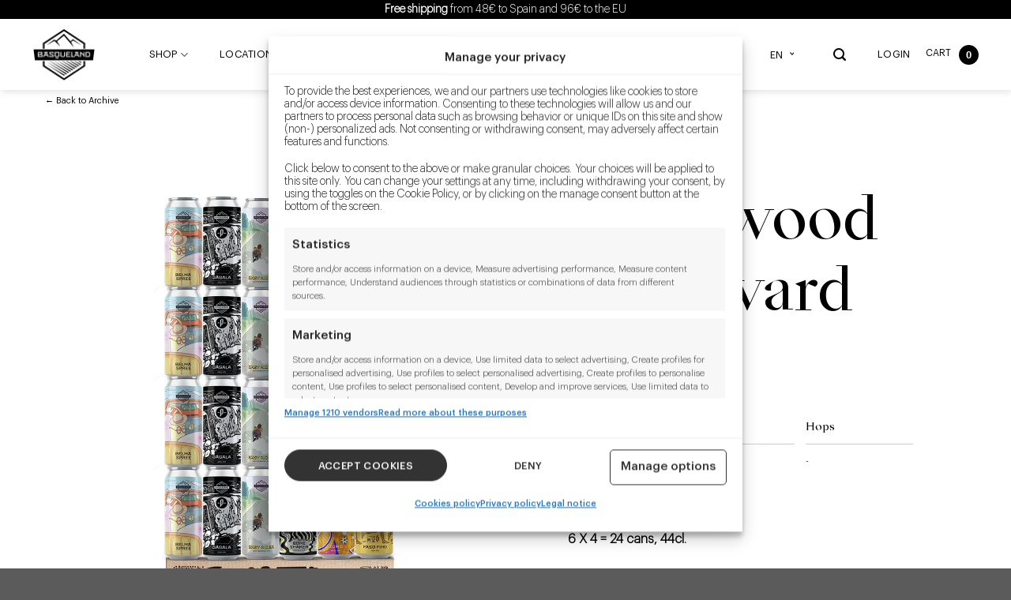

--- FILE ---
content_type: text/html; charset=UTF-8
request_url: https://basquebeer.com/en/hollywood-boulevard-mix-variety-beer-pack-24-cans/?wcprbl_location=ES
body_size: 59598
content:
<!DOCTYPE html>
<!--[if IE 9 ]> <html lang="en-US" class="ie9 loading-site no-js"> <![endif]-->
<!--[if IE 8 ]> <html lang="en-US" class="ie8 loading-site no-js"> <![endif]-->
<!--[if (gte IE 9)|!(IE)]><!--><html lang="en-US" class="loading-site no-js"> <!--<![endif]-->
<head>

	<meta charset="UTF-8" />
	<link rel="profile" href="http://gmpg.org/xfn/11" />
	<link rel="pingback" href="https://basquebeer.com/xmlrpc.php" />

	<script>(function(html){html.className = html.className.replace(/\bno-js\b/,'js')})(document.documentElement);</script>
<meta name="age-gate" content="" data-ag-munge="[base64]" /><meta name='robots' content='index, follow, max-image-preview:large, max-snippet:-1, max-video-preview:-1' />
	<style>img:is([sizes="auto" i], [sizes^="auto," i]) { contain-intrinsic-size: 3000px 1500px }</style>
	
<!-- Google Tag Manager for WordPress by gtm4wp.com -->
<script data-cfasync="false" data-pagespeed-no-defer>
	var gtm4wp_datalayer_name = "dataLayer";
	var dataLayer = dataLayer || [];
	const gtm4wp_use_sku_instead = 0;
	const gtm4wp_currency = 'EUR';
	const gtm4wp_product_per_impression = 10;
	const gtm4wp_clear_ecommerce = false;
	const gtm4wp_datalayer_max_timeout = 0;

	const gtm4wp_scrollerscript_debugmode         = false;
	const gtm4wp_scrollerscript_callbacktime      = 100;
	const gtm4wp_scrollerscript_readerlocation    = 150;
	const gtm4wp_scrollerscript_contentelementid  = "content";
	const gtm4wp_scrollerscript_scannertime       = 60;
</script>
<!-- End Google Tag Manager for WordPress by gtm4wp.com --><meta name="viewport" content="width=device-width, initial-scale=1, maximum-scale=1" />
	<!-- This site is optimized with the Yoast SEO plugin v26.8 - https://yoast.com/product/yoast-seo-wordpress/ -->
	<title>Pack Cerveza Basqueland Hollywood Boulevard</title>
	<meta name="description" content="6 X 4 = 24 cans, 44cl. · BELMA SPREE, Double IPA - 8%. Dry-Hop: Belma, Citra. · JÄGALA, DDH IPA - 6,3%. Dry-Hop: Mosaic, Strata, Zappa. · EASY RIDER, DDH" />
	<link rel="canonical" href="https://basquebeer.com/en/hollywood-boulevard-mix-variety-beer-pack-24-cans/" />
	<meta property="og:locale" content="en_US" />
	<meta property="og:type" content="product" />
	<meta property="og:title" content="Pack Cerveza Basqueland Hollywood Boulevard" />
	<meta property="og:description" content="6 X 4 = 24 cans, 44cl. · BELMA SPREE, Double IPA - 8%. Dry-Hop: Belma, Citra. · JÄGALA, DDH IPA - 6,3%. Dry-Hop: Mosaic, Strata, Zappa. · EASY RIDER, DDH" />
	<meta property="og:url" content="https://basquebeer.com/en/hollywood-boulevard-mix-variety-beer-pack-24-cans/" />
	<meta property="og:site_name" content="Basqueland Brewing" />
	<meta property="article:modified_time" content="2023-12-13T11:36:43+00:00" />
	<meta property="og:image" content="https://basquebeer.com/wp-content/uploads/2023/12/basqueland_brewing_craft_beer_pack_hollywood_boulevard.jpg" />
	<meta property="og:image:width" content="900" />
	<meta property="og:image:height" content="1260" />
	<meta property="og:image:type" content="image/jpeg" /><meta property="og:image" content="https://basquebeer.com/wp-content/uploads/2023/11/basqueland_cerveza_artesanal_belma_spree_double_india_pale_ale_craft_beer_can_44cl.jpg" />
	<meta property="og:image:width" content="900" />
	<meta property="og:image:height" content="1260" />
	<meta property="og:image:type" content="image/jpeg" /><meta property="og:image" content="https://basquebeer.com/wp-content/uploads/2023/11/basqueland_cerveza_artesanal_jagala_ddh_IPA_craft_beer_can_44cl.jpg" />
	<meta property="og:image:width" content="900" />
	<meta property="og:image:height" content="1260" />
	<meta property="og:image:type" content="image/jpeg" /><meta property="og:image" content="https://basquebeer.com/wp-content/uploads/2023/10/basqueland_cerveza_artesanal_easy_rider_ddh_session_IPA_craft_beer_can_44cl.jpg" />
	<meta property="og:image:width" content="900" />
	<meta property="og:image:height" content="1260" />
	<meta property="og:image:type" content="image/jpeg" /><meta property="og:image" content="https://basquebeer.com/wp-content/uploads/2023/10/basqueland_cerveza_artesanal_bone_shacker_double_IPA_craft_beer_can_44cl.jpg" />
	<meta property="og:image:width" content="900" />
	<meta property="og:image:height" content="1260" />
	<meta property="og:image:type" content="image/jpeg" /><meta property="og:image" content="https://basquebeer.com/wp-content/uploads/2021/02/Basqueland_zumo_hazy_IPA_can_44cl.jpg" />
	<meta property="og:image:width" content="510" />
	<meta property="og:image:height" content="714" />
	<meta property="og:image:type" content="image/jpeg" /><meta property="og:image" content="https://basquebeer.com/wp-content/uploads/2023/09/basqueland_cerveza_artesanal_paso_fino_ddh_IPA_craft_beer_can_44cl.jpg" />
	<meta property="og:image:width" content="900" />
	<meta property="og:image:height" content="1260" />
	<meta property="og:image:type" content="image/jpeg" />
	<meta name="twitter:card" content="summary_large_image" />
	<meta name="twitter:label1" content="Price" />
	<meta name="twitter:data1" content="96,00&euro;" />
	<meta name="twitter:label2" content="Availability" />
	<meta name="twitter:data2" content="Out of stock" />
	<script type="application/ld+json" class="yoast-schema-graph">{"@context":"https://schema.org","@graph":[{"@type":["WebPage","ItemPage"],"@id":"https://basquebeer.com/en/hollywood-boulevard-mix-variety-beer-pack-24-cans/","url":"https://basquebeer.com/en/hollywood-boulevard-mix-variety-beer-pack-24-cans/","name":"Pack Cerveza Basqueland Hollywood Boulevard","isPartOf":{"@id":"https://basquebeer.com/en/#website"},"primaryImageOfPage":{"@id":"https://basquebeer.com/en/hollywood-boulevard-mix-variety-beer-pack-24-cans/#primaryimage"},"image":{"@id":"https://basquebeer.com/en/hollywood-boulevard-mix-variety-beer-pack-24-cans/#primaryimage"},"thumbnailUrl":"https://basquebeer.com/wp-content/uploads/2023/12/basqueland_brewing_craft_beer_pack_hollywood_boulevard.jpg","description":"6 X 4 = 24 cans, 44cl. · BELMA SPREE, Double IPA - 8%. Dry-Hop: Belma, Citra. · JÄGALA, DDH IPA - 6,3%. Dry-Hop: Mosaic, Strata, Zappa. · EASY RIDER, DDH","breadcrumb":{"@id":"https://basquebeer.com/en/hollywood-boulevard-mix-variety-beer-pack-24-cans/#breadcrumb"},"inLanguage":"en-US","potentialAction":{"@type":"BuyAction","target":"https://basquebeer.com/en/hollywood-boulevard-mix-variety-beer-pack-24-cans/"}},{"@type":"ImageObject","inLanguage":"en-US","@id":"https://basquebeer.com/en/hollywood-boulevard-mix-variety-beer-pack-24-cans/#primaryimage","url":"https://basquebeer.com/wp-content/uploads/2023/12/basqueland_brewing_craft_beer_pack_hollywood_boulevard.jpg","contentUrl":"https://basquebeer.com/wp-content/uploads/2023/12/basqueland_brewing_craft_beer_pack_hollywood_boulevard.jpg","width":900,"height":1260},{"@type":"BreadcrumbList","@id":"https://basquebeer.com/en/hollywood-boulevard-mix-variety-beer-pack-24-cans/#breadcrumb","itemListElement":[{"@type":"ListItem","position":1,"name":"Shop","item":"https://basquebeer.com/en/shop/"},{"@type":"ListItem","position":2,"name":"Packs"}]},{"@type":"WebSite","@id":"https://basquebeer.com/en/#website","url":"https://basquebeer.com/en/","name":"Basqueland Brewing","description":"Craft Brewers, Artisans and Pioneers","publisher":{"@id":"https://basquebeer.com/en/#organization"},"alternateName":"Basqueland Brewing","potentialAction":[{"@type":"SearchAction","target":{"@type":"EntryPoint","urlTemplate":"https://basquebeer.com/en/?s={search_term_string}"},"query-input":{"@type":"PropertyValueSpecification","valueRequired":true,"valueName":"search_term_string"}}],"inLanguage":"en-US"},{"@type":"Organization","@id":"https://basquebeer.com/en/#organization","name":"Basqueland Brewing","alternateName":"Basqueland","url":"https://basquebeer.com/en/","logo":{"@type":"ImageObject","inLanguage":"en-US","@id":"https://basquebeer.com/en/#/schema/logo/image/","url":"https://basquebeer.com/wp-content/uploads/2020/11/logo-basqueland-black-1.png","contentUrl":"https://basquebeer.com/wp-content/uploads/2020/11/logo-basqueland-black-1.png","width":164,"height":146,"caption":"Basqueland Brewing"},"image":{"@id":"https://basquebeer.com/en/#/schema/logo/image/"},"sameAs":["https://www.facebook.com/BasquelandBrewing","https://www.instagram.com/basquelandbrew/","https://www.youtube.com/channel/UCCFkVDMgyRLJX4PPQeKqNIg","https://untappd.com/BasquelandBrew","https://es.linkedin.com/company/basqueland-brewing-company-sl"]}]}</script>
	<meta property="product:price:amount" content="96.00" />
	<meta property="product:price:currency" content="EUR" />
	<meta property="og:availability" content="out of stock" />
	<meta property="product:availability" content="out of stock" />
	<meta property="product:condition" content="new" />
	<!-- / Yoast SEO plugin. -->


<link rel='dns-prefetch' href='//cdn.jsdelivr.net' />
<link rel='dns-prefetch' href='//capi-automation.s3.us-east-2.amazonaws.com' />
<link rel='dns-prefetch' href='//use.fontawesome.com' />
<link rel='dns-prefetch' href='//fonts.googleapis.com' />
<link rel='dns-prefetch' href='//extranet.gls-spain.es' />
<link rel='dns-prefetch' href='//sis.redsys.es' />
<link rel='dns-prefetch' href='//www.paypal.com' />
<link rel='preconnect' href='https://sis.redsys.es' />
<link rel='preconnect' href='https://www.paypal.com' />

<!-- Google Tag Manager for WordPress by gtm4wp.com -->
<!-- GTM Container placement set to off -->
<script data-cfasync="false" data-pagespeed-no-defer>
	var dataLayer_content = {"visitorLoginState":"logged-out","visitorRegistrationDate":"","visitorIP":"3.16.112.142","pagePostType":"product","pagePostType2":"single-product","browserName":"","browserVersion":"","browserEngineName":"","browserEngineVersion":"","osName":"","osVersion":"","deviceType":"bot","deviceManufacturer":"","deviceModel":"","customerTotalOrders":0,"customerTotalOrderValue":0,"customerFirstName":"","customerLastName":"","customerBillingFirstName":"","customerBillingLastName":"","customerBillingCompany":"","customerBillingAddress1":"","customerBillingAddress2":"","customerBillingCity":"","customerBillingState":"","customerBillingPostcode":"","customerBillingCountry":"","customerBillingEmail":"","customerBillingEmailHash":"","customerBillingPhone":"","customerShippingFirstName":"","customerShippingLastName":"","customerShippingCompany":"","customerShippingAddress1":"","customerShippingAddress2":"","customerShippingCity":"","customerShippingState":"","customerShippingPostcode":"","customerShippingCountry":"","cartContent":{"totals":{"applied_coupons":[],"discount_total":0,"subtotal":0,"total":0},"items":[]},"productRatingCounts":[],"productAverageRating":0,"productReviewCount":0,"productType":"simple","productIsVariable":0};
	dataLayer.push( dataLayer_content );
</script>
<script data-cfasync="false" data-pagespeed-no-defer>
	console.warn && console.warn("[GTM4WP] Google Tag Manager container code placement set to OFF !!!");
	console.warn && console.warn("[GTM4WP] Data layer codes are active but GTM container must be loaded using custom coding !!!");
</script>
<!-- End Google Tag Manager for WordPress by gtm4wp.com --><template id="tmpl-age-gate"  class="">        
<div class="age-gate__wrapper">            <div class="age-gate__loader">    
        <svg version="1.1" id="L5" xmlns="http://www.w3.org/2000/svg" xmlns:xlink="http://www.w3.org/1999/xlink" x="0px" y="0px" viewBox="0 0 100 100" enable-background="new 0 0 0 0" xml:space="preserve">
            <circle fill="currentColor" stroke="none" cx="6" cy="50" r="6">
                <animateTransform attributeName="transform" dur="1s" type="translate" values="0 15 ; 0 -15; 0 15" repeatCount="indefinite" begin="0.1"/>
            </circle>
            <circle fill="currentColor" stroke="none" cx="30" cy="50" r="6">
                <animateTransform attributeName="transform" dur="1s" type="translate" values="0 10 ; 0 -10; 0 10" repeatCount="indefinite" begin="0.2"/>
            </circle>
            <circle fill="currentColor" stroke="none" cx="54" cy="50" r="6">
                <animateTransform attributeName="transform" dur="1s" type="translate" values="0 5 ; 0 -5; 0 5" repeatCount="indefinite" begin="0.3"/>
            </circle>
        </svg>
    </div>
        <div class="age-gate__background-color"></div>    <div class="age-gate__background">            </div>
    
    <div class="age-gate" role="dialog" aria-modal="true" aria-label="OroituOroituOroitu">    <form method="post" class="age-gate__form">
<div class="age-gate__heading">    </div>
    <h3 class="age-gate__headline">        Are you 18 or older?
    </h3>
<p class="age-gate__subheadline">    </p>
<div class="age-gate__fields">        
<p class="age-gate__challenge">    At Basqueland we are passionate about beer, but we can only share it with adults. Please confirm that you are of legal age to enter.
</p>
<div class="age-gate__buttons">        <button type="submit" class="age-gate__submit age-gate__submit--yes" data-submit="yes" value="1" name="age_gate[confirm]">Yes, let&#039;s go</button>            <button class="age-gate__submit age-gate__submit--no" data-submit="no" value="0" name="age_gate[confirm]" type="submit">No</button>    </div>
    </div>

<input type="hidden" name="age_gate[age]" value="9MRd26N84fSy3NwprhoXtg==" />
<input type="hidden" name="age_gate[lang]" value="en" />
    <input type="hidden" name="age_gate[confirm]" />
    <div class="age-gate__remember-wrapper">        <label class="age-gate__remember">            <input type="checkbox" class="age-gate__remember-field" name="age_gate[remember]" value="1"  checked='checked' /> <span type="checkbox" class="age-gate__remember-text">Remember me</span>        </label>
    </div>
    <div class="age-gate__errors"></div></form>
    </div>
    </div>
    </template>

<link rel='stylesheet' id='xoo-aff-style-css' href='https://basquebeer.com/wp-content/plugins/waitlist-woocommerce-premium/xoo-form-fields-fw/assets/css/xoo-aff-style.css' type='text/css' media='all' />
<style id='xoo-aff-style-inline-css' type='text/css'>

.xoo-aff-input-group .xoo-aff-input-icon{
	background-color:  #eee;
	color:  #555;
	max-width: 40px;
	min-width: 40px;
	border: 1px solid  #ccc;
	border-right: 0;
	font-size: 14px;
}
.xoo-aff-group{
	margin-bottom: 30px;
}

.xoo-aff-group input[type="text"], .xoo-aff-group input[type="password"], .xoo-aff-group input[type="email"], .xoo-aff-group input[type="number"], .xoo-aff-group select, , .xoo-aff-group select + .select2{
	background-color: #fff;
	color: #777;
}

.xoo-aff-group input[type="text"]::placeholder, .xoo-aff-group input[type="password"]::placeholder, .xoo-aff-group input[type="email"]::placeholder, .xoo-aff-group input[type="number"]::placeholder, .xoo-aff-group select::placeholder{
	color: #777;
	opacity: 0.7;
}

.xoo-aff-group input[type="text"]:focus, .xoo-aff-group input[type="password"]:focus, .xoo-aff-group input[type="email"]:focus, .xoo-aff-group input[type="number"]:focus, .xoo-aff-group select:focus, , .xoo-aff-group select + .select2:focus{
	background-color: #ededed;
	color: #000;
}



	.xoo-aff-group input[type="text"], .xoo-aff-group input[type="password"], .xoo-aff-group input[type="email"], .xoo-aff-group input[type="number"], .xoo-aff-group select{
		border-bottom-left-radius: 0;
		border-top-left-radius: 0;
	}


</style>
<link rel='stylesheet' id='xoo-aff-font-awesome5-css' href='https://use.fontawesome.com/releases/v5.5.0/css/all.css?ver=6.8.2' type='text/css' media='all' />
<link rel='stylesheet' id='select2-css' href='https://cdn.jsdelivr.net/npm/select2@4.1.0-beta.1/dist/css/select2.min.css?ver=6.8.2' type='text/css' media='all' />
<link rel='stylesheet' id='wp-block-library-css' href='https://basquebeer.com/wp-includes/css/dist/block-library/style.min.css' type='text/css' media='all' />
<style id='classic-theme-styles-inline-css' type='text/css'>
/*! This file is auto-generated */
.wp-block-button__link{color:#fff;background-color:#32373c;border-radius:9999px;box-shadow:none;text-decoration:none;padding:calc(.667em + 2px) calc(1.333em + 2px);font-size:1.125em}.wp-block-file__button{background:#32373c;color:#fff;text-decoration:none}
</style>
<style id='woocommerce-gateway-redsys-imagenes-tarjetas-style-inline-css' type='text/css'>
.wp-block-create-block-bloques-redsys{padding:2px}.wp-block-redsys-payment-images{align-items:center;display:flex;flex-wrap:nowrap;justify-content:flex-start}

</style>
<link rel='stylesheet' id='wc-gift-cards-blocks-integration-css' href='https://basquebeer.com/wp-content/plugins/woocommerce-gift-cards/assets/dist/frontend/blocks.css' type='text/css' media='all' />
<style id='global-styles-inline-css' type='text/css'>
:root{--wp--preset--aspect-ratio--square: 1;--wp--preset--aspect-ratio--4-3: 4/3;--wp--preset--aspect-ratio--3-4: 3/4;--wp--preset--aspect-ratio--3-2: 3/2;--wp--preset--aspect-ratio--2-3: 2/3;--wp--preset--aspect-ratio--16-9: 16/9;--wp--preset--aspect-ratio--9-16: 9/16;--wp--preset--color--black: #000000;--wp--preset--color--cyan-bluish-gray: #abb8c3;--wp--preset--color--white: #ffffff;--wp--preset--color--pale-pink: #f78da7;--wp--preset--color--vivid-red: #cf2e2e;--wp--preset--color--luminous-vivid-orange: #ff6900;--wp--preset--color--luminous-vivid-amber: #fcb900;--wp--preset--color--light-green-cyan: #7bdcb5;--wp--preset--color--vivid-green-cyan: #00d084;--wp--preset--color--pale-cyan-blue: #8ed1fc;--wp--preset--color--vivid-cyan-blue: #0693e3;--wp--preset--color--vivid-purple: #9b51e0;--wp--preset--gradient--vivid-cyan-blue-to-vivid-purple: linear-gradient(135deg,rgba(6,147,227,1) 0%,rgb(155,81,224) 100%);--wp--preset--gradient--light-green-cyan-to-vivid-green-cyan: linear-gradient(135deg,rgb(122,220,180) 0%,rgb(0,208,130) 100%);--wp--preset--gradient--luminous-vivid-amber-to-luminous-vivid-orange: linear-gradient(135deg,rgba(252,185,0,1) 0%,rgba(255,105,0,1) 100%);--wp--preset--gradient--luminous-vivid-orange-to-vivid-red: linear-gradient(135deg,rgba(255,105,0,1) 0%,rgb(207,46,46) 100%);--wp--preset--gradient--very-light-gray-to-cyan-bluish-gray: linear-gradient(135deg,rgb(238,238,238) 0%,rgb(169,184,195) 100%);--wp--preset--gradient--cool-to-warm-spectrum: linear-gradient(135deg,rgb(74,234,220) 0%,rgb(151,120,209) 20%,rgb(207,42,186) 40%,rgb(238,44,130) 60%,rgb(251,105,98) 80%,rgb(254,248,76) 100%);--wp--preset--gradient--blush-light-purple: linear-gradient(135deg,rgb(255,206,236) 0%,rgb(152,150,240) 100%);--wp--preset--gradient--blush-bordeaux: linear-gradient(135deg,rgb(254,205,165) 0%,rgb(254,45,45) 50%,rgb(107,0,62) 100%);--wp--preset--gradient--luminous-dusk: linear-gradient(135deg,rgb(255,203,112) 0%,rgb(199,81,192) 50%,rgb(65,88,208) 100%);--wp--preset--gradient--pale-ocean: linear-gradient(135deg,rgb(255,245,203) 0%,rgb(182,227,212) 50%,rgb(51,167,181) 100%);--wp--preset--gradient--electric-grass: linear-gradient(135deg,rgb(202,248,128) 0%,rgb(113,206,126) 100%);--wp--preset--gradient--midnight: linear-gradient(135deg,rgb(2,3,129) 0%,rgb(40,116,252) 100%);--wp--preset--font-size--small: 13px;--wp--preset--font-size--medium: 20px;--wp--preset--font-size--large: 36px;--wp--preset--font-size--x-large: 42px;--wp--preset--spacing--20: 0.44rem;--wp--preset--spacing--30: 0.67rem;--wp--preset--spacing--40: 1rem;--wp--preset--spacing--50: 1.5rem;--wp--preset--spacing--60: 2.25rem;--wp--preset--spacing--70: 3.38rem;--wp--preset--spacing--80: 5.06rem;--wp--preset--shadow--natural: 6px 6px 9px rgba(0, 0, 0, 0.2);--wp--preset--shadow--deep: 12px 12px 50px rgba(0, 0, 0, 0.4);--wp--preset--shadow--sharp: 6px 6px 0px rgba(0, 0, 0, 0.2);--wp--preset--shadow--outlined: 6px 6px 0px -3px rgba(255, 255, 255, 1), 6px 6px rgba(0, 0, 0, 1);--wp--preset--shadow--crisp: 6px 6px 0px rgba(0, 0, 0, 1);}:where(.is-layout-flex){gap: 0.5em;}:where(.is-layout-grid){gap: 0.5em;}body .is-layout-flex{display: flex;}.is-layout-flex{flex-wrap: wrap;align-items: center;}.is-layout-flex > :is(*, div){margin: 0;}body .is-layout-grid{display: grid;}.is-layout-grid > :is(*, div){margin: 0;}:where(.wp-block-columns.is-layout-flex){gap: 2em;}:where(.wp-block-columns.is-layout-grid){gap: 2em;}:where(.wp-block-post-template.is-layout-flex){gap: 1.25em;}:where(.wp-block-post-template.is-layout-grid){gap: 1.25em;}.has-black-color{color: var(--wp--preset--color--black) !important;}.has-cyan-bluish-gray-color{color: var(--wp--preset--color--cyan-bluish-gray) !important;}.has-white-color{color: var(--wp--preset--color--white) !important;}.has-pale-pink-color{color: var(--wp--preset--color--pale-pink) !important;}.has-vivid-red-color{color: var(--wp--preset--color--vivid-red) !important;}.has-luminous-vivid-orange-color{color: var(--wp--preset--color--luminous-vivid-orange) !important;}.has-luminous-vivid-amber-color{color: var(--wp--preset--color--luminous-vivid-amber) !important;}.has-light-green-cyan-color{color: var(--wp--preset--color--light-green-cyan) !important;}.has-vivid-green-cyan-color{color: var(--wp--preset--color--vivid-green-cyan) !important;}.has-pale-cyan-blue-color{color: var(--wp--preset--color--pale-cyan-blue) !important;}.has-vivid-cyan-blue-color{color: var(--wp--preset--color--vivid-cyan-blue) !important;}.has-vivid-purple-color{color: var(--wp--preset--color--vivid-purple) !important;}.has-black-background-color{background-color: var(--wp--preset--color--black) !important;}.has-cyan-bluish-gray-background-color{background-color: var(--wp--preset--color--cyan-bluish-gray) !important;}.has-white-background-color{background-color: var(--wp--preset--color--white) !important;}.has-pale-pink-background-color{background-color: var(--wp--preset--color--pale-pink) !important;}.has-vivid-red-background-color{background-color: var(--wp--preset--color--vivid-red) !important;}.has-luminous-vivid-orange-background-color{background-color: var(--wp--preset--color--luminous-vivid-orange) !important;}.has-luminous-vivid-amber-background-color{background-color: var(--wp--preset--color--luminous-vivid-amber) !important;}.has-light-green-cyan-background-color{background-color: var(--wp--preset--color--light-green-cyan) !important;}.has-vivid-green-cyan-background-color{background-color: var(--wp--preset--color--vivid-green-cyan) !important;}.has-pale-cyan-blue-background-color{background-color: var(--wp--preset--color--pale-cyan-blue) !important;}.has-vivid-cyan-blue-background-color{background-color: var(--wp--preset--color--vivid-cyan-blue) !important;}.has-vivid-purple-background-color{background-color: var(--wp--preset--color--vivid-purple) !important;}.has-black-border-color{border-color: var(--wp--preset--color--black) !important;}.has-cyan-bluish-gray-border-color{border-color: var(--wp--preset--color--cyan-bluish-gray) !important;}.has-white-border-color{border-color: var(--wp--preset--color--white) !important;}.has-pale-pink-border-color{border-color: var(--wp--preset--color--pale-pink) !important;}.has-vivid-red-border-color{border-color: var(--wp--preset--color--vivid-red) !important;}.has-luminous-vivid-orange-border-color{border-color: var(--wp--preset--color--luminous-vivid-orange) !important;}.has-luminous-vivid-amber-border-color{border-color: var(--wp--preset--color--luminous-vivid-amber) !important;}.has-light-green-cyan-border-color{border-color: var(--wp--preset--color--light-green-cyan) !important;}.has-vivid-green-cyan-border-color{border-color: var(--wp--preset--color--vivid-green-cyan) !important;}.has-pale-cyan-blue-border-color{border-color: var(--wp--preset--color--pale-cyan-blue) !important;}.has-vivid-cyan-blue-border-color{border-color: var(--wp--preset--color--vivid-cyan-blue) !important;}.has-vivid-purple-border-color{border-color: var(--wp--preset--color--vivid-purple) !important;}.has-vivid-cyan-blue-to-vivid-purple-gradient-background{background: var(--wp--preset--gradient--vivid-cyan-blue-to-vivid-purple) !important;}.has-light-green-cyan-to-vivid-green-cyan-gradient-background{background: var(--wp--preset--gradient--light-green-cyan-to-vivid-green-cyan) !important;}.has-luminous-vivid-amber-to-luminous-vivid-orange-gradient-background{background: var(--wp--preset--gradient--luminous-vivid-amber-to-luminous-vivid-orange) !important;}.has-luminous-vivid-orange-to-vivid-red-gradient-background{background: var(--wp--preset--gradient--luminous-vivid-orange-to-vivid-red) !important;}.has-very-light-gray-to-cyan-bluish-gray-gradient-background{background: var(--wp--preset--gradient--very-light-gray-to-cyan-bluish-gray) !important;}.has-cool-to-warm-spectrum-gradient-background{background: var(--wp--preset--gradient--cool-to-warm-spectrum) !important;}.has-blush-light-purple-gradient-background{background: var(--wp--preset--gradient--blush-light-purple) !important;}.has-blush-bordeaux-gradient-background{background: var(--wp--preset--gradient--blush-bordeaux) !important;}.has-luminous-dusk-gradient-background{background: var(--wp--preset--gradient--luminous-dusk) !important;}.has-pale-ocean-gradient-background{background: var(--wp--preset--gradient--pale-ocean) !important;}.has-electric-grass-gradient-background{background: var(--wp--preset--gradient--electric-grass) !important;}.has-midnight-gradient-background{background: var(--wp--preset--gradient--midnight) !important;}.has-small-font-size{font-size: var(--wp--preset--font-size--small) !important;}.has-medium-font-size{font-size: var(--wp--preset--font-size--medium) !important;}.has-large-font-size{font-size: var(--wp--preset--font-size--large) !important;}.has-x-large-font-size{font-size: var(--wp--preset--font-size--x-large) !important;}
:where(.wp-block-post-template.is-layout-flex){gap: 1.25em;}:where(.wp-block-post-template.is-layout-grid){gap: 1.25em;}
:where(.wp-block-columns.is-layout-flex){gap: 2em;}:where(.wp-block-columns.is-layout-grid){gap: 2em;}
:root :where(.wp-block-pullquote){font-size: 1.5em;line-height: 1.6;}
</style>
<style id='age-gate-custom-inline-css' type='text/css'>
:root{--ag-background-color: rgba(0,0,0,1);--ag-background-image: url(https://basquebeer.com/wp-content/uploads/2020/11/taproom@2x-873x1024-1.jpg);--ag-background-image-position: center center;--ag-background-image-opacity: 1;--ag-form-background: rgba(255,255,255,1);--ag-text-color: #000000;--ag-blur: 15px;}
</style>
<link rel='stylesheet' id='age-gate-css' href='https://basquebeer.com/wp-content/plugins/age-gate/dist/main.css' type='text/css' media='all' />
<style id='age-gate-options-inline-css' type='text/css'>
:root{--ag-background-color: rgba(0,0,0,1);--ag-background-image: url(https://basquebeer.com/wp-content/uploads/2020/11/taproom@2x-873x1024-1.jpg);--ag-background-image-position: center center;--ag-background-image-opacity: 1;--ag-form-background: rgba(255,255,255,1);--ag-text-color: #000000;--ag-blur: 15px;}
</style>
<link rel='stylesheet' id='bodhi-svgs-attachment-css' href='https://basquebeer.com/wp-content/plugins/svg-support/css/svgs-attachment.css' type='text/css' media='all' />
<link rel='stylesheet' id='photoswipe-css' href='https://basquebeer.com/wp-content/plugins/woocommerce/assets/css/photoswipe/photoswipe.min.css' type='text/css' media='all' />
<link rel='stylesheet' id='photoswipe-default-skin-css' href='https://basquebeer.com/wp-content/plugins/woocommerce/assets/css/photoswipe/default-skin/default-skin.min.css' type='text/css' media='all' />
<style id='woocommerce-inline-inline-css' type='text/css'>
.woocommerce form .form-row .required { visibility: visible; }
</style>
<link rel='stylesheet' id='wp-show-posts-css' href='https://basquebeer.com/wp-content/plugins/wp-show-posts/css/wp-show-posts-min.css' type='text/css' media='all' />
<link rel='stylesheet' id='wpml-legacy-dropdown-0-css' href='https://basquebeer.com/wp-content/plugins/sitepress-multilingual-cms/templates/language-switchers/legacy-dropdown/style.min.css' type='text/css' media='all' />
<link rel='stylesheet' id='wpml-menu-item-0-css' href='https://basquebeer.com/wp-content/plugins/sitepress-multilingual-cms/templates/language-switchers/menu-item/style.min.css' type='text/css' media='all' />
<style id='wpml-menu-item-0-inline-css' type='text/css'>
.wpml-ls-legacy-list-vertical.wpml-ls-statics-footer { margin-bottom: 0px !important; }
</style>
<link rel='stylesheet' id='cmplz-general-css' href='https://basquebeer.com/wp-content/plugins/complianz-gdpr-premium/assets/css/cookieblocker.min.css' type='text/css' media='all' />
<link rel='stylesheet' id='wc-gc-css-css' href='https://basquebeer.com/wp-content/plugins/woocommerce-gift-cards/assets/css/frontend/woocommerce.css' type='text/css' media='all' />
<link rel='stylesheet' id='xoo-wl-style-css' href='https://basquebeer.com/wp-content/plugins/waitlist-woocommerce-premium/assets/css/xoo-wl-style.css' type='text/css' media='all' />
<style id='xoo-wl-style-inline-css' type='text/css'>

			button.xoo-wl-action-btn{
				background-color: #333;
				color: #fff;
			}
			button.xoo-wl-submit-btn{
				max-width: 300px;
			}
			button.xoo-wl-open-form-btn{
				max-width: 300px;
			}
			.xoo-wl-inmodal{
				max-width: 800px;
				max-height: 600px;
			}
			.xoo-wl-sidebar{
    			background-image: url(https://basquebeer.com/wp-content/plugins/waitlist-woocommerce-premium/assets/images/popup-sidebar.jpg);
    			min-width: 0%;
    		}
		
				.xoo-wl-modal:before {
				    content: '';
				    display: inline-block;
				    height: 100%;
				    vertical-align: middle;
				    margin-right: -0.25em;
				}
			
</style>
<link rel='stylesheet' id='xoo-wl-fonts-css' href='https://basquebeer.com/wp-content/plugins/waitlist-woocommerce-premium/assets/css/xoo-wl-fonts.css' type='text/css' media='all' />
<link rel='stylesheet' id='yith_ywdpd_frontend-css' href='https://basquebeer.com/wp-content/plugins/yith-woocommerce-dynamic-pricing-and-discounts-premium/assets/css/frontend.css' type='text/css' media='all' />
<link rel='stylesheet' id='flatsome-icons-css' href='https://basquebeer.com/wp-content/themes/basquebeer/assets/css/fl-icons.css' type='text/css' media='all' />
<link rel='stylesheet' id='ywdpd_owl_theme-css' href='https://basquebeer.com/wp-content/plugins/yith-woocommerce-dynamic-pricing-and-discounts-premium/assets/css/owl/owl.carousel.min.css' type='text/css' media='all' />
<link rel='stylesheet' id='ywdpd_owl-css' href='https://basquebeer.com/wp-content/plugins/yith-woocommerce-dynamic-pricing-and-discounts-premium/assets/css/owl/owl.carousel.min.css' type='text/css' media='all' />
<link rel='stylesheet' id='flatsome-main-css' href='https://basquebeer.com/wp-content/themes/basquebeer/assets/css/flatsome.css' type='text/css' media='all' />
<link rel='stylesheet' id='flatsome-shop-css' href='https://basquebeer.com/wp-content/themes/basquebeer/assets/css/flatsome-shop.css' type='text/css' media='all' />
<link rel='stylesheet' id='flatsome-style-css' href='https://basquebeer.com/wp-content/themes/basquebeer/style.css' type='text/css' media='all' />
<link rel='stylesheet' id='flatsome-googlefonts-css' href='//fonts.googleapis.com/css?family=Lato%3Aregular%2C700%2C400%2C700%7CDancing+Script%3Aregular%2C400&#038;display=swap&#038;ver=3.9' type='text/css' media='all' />
<script type="text/template" id="tmpl-variation-template">
	<div class="woocommerce-variation-description">{{{ data.variation.variation_description }}}</div>
	<div class="woocommerce-variation-price">{{{ data.variation.price_html }}}</div>
	<div class="woocommerce-variation-availability">{{{ data.variation.availability_html }}}</div>
</script>
<script type="text/template" id="tmpl-unavailable-variation-template">
	<p>Sorry, this product is unavailable. Please choose a different combination.</p>
</script>
<script type="text/javascript" id="wpml-cookie-js-extra">
/* <![CDATA[ */
var wpml_cookies = {"wp-wpml_current_language":{"value":"en","expires":1,"path":"\/"}};
var wpml_cookies = {"wp-wpml_current_language":{"value":"en","expires":1,"path":"\/"}};
/* ]]> */
</script>
<script type="text/javascript" src="https://basquebeer.com/wp-content/plugins/sitepress-multilingual-cms/res/js/cookies/language-cookie.js" id="wpml-cookie-js" defer="defer" data-wp-strategy="defer"></script>
<script type="text/javascript" src="https://basquebeer.com/wp-content/uploads/js/timeme.min.js" id="b-timeme-js"></script>
<script type="text/javascript" src="https://basquebeer.com/wp-content/plugins/complianz-gdpr-premium/pro/tcf-stub/build/index.js" id="cmplz-tcf-stub-js"></script>
<script type="text/javascript" src="https://basquebeer.com/wp-includes/js/jquery/jquery.min.js" id="jquery-core-js"></script>
<script type="text/javascript" src="https://basquebeer.com/wp-includes/js/jquery/jquery-migrate.min.js" id="jquery-migrate-js"></script>
<script type="text/javascript" src="https://basquebeer.com/wp-content/plugins/svg-support/vendor/DOMPurify/DOMPurify.min.js" id="bodhi-dompurify-library-js"></script>
<script type="text/javascript" id="bodhi_svg_inline-js-extra">
/* <![CDATA[ */
var svgSettings = {"skipNested":""};
/* ]]> */
</script>
<script type="text/javascript" src="https://basquebeer.com/wp-content/plugins/svg-support/js/min/svgs-inline-min.js" id="bodhi_svg_inline-js"></script>
<script type="text/javascript" id="bodhi_svg_inline-js-after">
/* <![CDATA[ */
cssTarget={"Bodhi":"img.style-svg","ForceInlineSVG":"style-svg"};ForceInlineSVGActive="false";frontSanitizationEnabled="on";
/* ]]> */
</script>
<script type="text/javascript" src="https://basquebeer.com/wp-content/plugins/woocommerce/assets/js/jquery-blockui/jquery.blockUI.min.js" id="wc-jquery-blockui-js" defer="defer" data-wp-strategy="defer"></script>
<script type="text/javascript" id="wc-add-to-cart-js-extra">
/* <![CDATA[ */
var wc_add_to_cart_params = {"ajax_url":"\/wp-admin\/admin-ajax.php?lang=en","wc_ajax_url":"\/en\/?wc-ajax=%%endpoint%%","i18n_view_cart":"View cart","cart_url":"https:\/\/basquebeer.com\/en\/cart\/","is_cart":"","cart_redirect_after_add":"no"};
/* ]]> */
</script>
<script type="text/javascript" src="https://basquebeer.com/wp-content/plugins/woocommerce/assets/js/frontend/add-to-cart.min.js" id="wc-add-to-cart-js" defer="defer" data-wp-strategy="defer"></script>
<script type="text/javascript" src="https://basquebeer.com/wp-content/plugins/woocommerce/assets/js/photoswipe/photoswipe.min.js" id="wc-photoswipe-js" defer="defer" data-wp-strategy="defer"></script>
<script type="text/javascript" src="https://basquebeer.com/wp-content/plugins/woocommerce/assets/js/photoswipe/photoswipe-ui-default.min.js" id="wc-photoswipe-ui-default-js" defer="defer" data-wp-strategy="defer"></script>
<script type="text/javascript" id="wc-single-product-js-extra">
/* <![CDATA[ */
var wc_single_product_params = {"i18n_required_rating_text":"Please select a rating","i18n_rating_options":["1 of 5 stars","2 of 5 stars","3 of 5 stars","4 of 5 stars","5 of 5 stars"],"i18n_product_gallery_trigger_text":"View full-screen image gallery","review_rating_required":"yes","flexslider":{"rtl":false,"animation":"slide","smoothHeight":true,"directionNav":false,"controlNav":"thumbnails","slideshow":false,"animationSpeed":500,"animationLoop":false,"allowOneSlide":false},"zoom_enabled":"","zoom_options":[],"photoswipe_enabled":"1","photoswipe_options":{"shareEl":false,"closeOnScroll":false,"history":false,"hideAnimationDuration":0,"showAnimationDuration":0},"flexslider_enabled":""};
/* ]]> */
</script>
<script type="text/javascript" src="https://basquebeer.com/wp-content/plugins/woocommerce/assets/js/frontend/single-product.min.js" id="wc-single-product-js" defer="defer" data-wp-strategy="defer"></script>
<script type="text/javascript" src="https://basquebeer.com/wp-content/plugins/woocommerce/assets/js/js-cookie/js.cookie.min.js" id="wc-js-cookie-js" defer="defer" data-wp-strategy="defer"></script>
<script type="text/javascript" id="woocommerce-js-extra">
/* <![CDATA[ */
var woocommerce_params = {"ajax_url":"\/wp-admin\/admin-ajax.php?lang=en","wc_ajax_url":"\/en\/?wc-ajax=%%endpoint%%","i18n_password_show":"Show password","i18n_password_hide":"Hide password"};
/* ]]> */
</script>
<script type="text/javascript" src="https://basquebeer.com/wp-content/plugins/woocommerce/assets/js/frontend/woocommerce.min.js" id="woocommerce-js" defer="defer" data-wp-strategy="defer"></script>
<script type="text/javascript" src="https://basquebeer.com/wp-content/plugins/sitepress-multilingual-cms/templates/language-switchers/legacy-dropdown/script.min.js" id="wpml-legacy-dropdown-0-js"></script>
<script type="text/javascript" src="https://basquebeer.com/wp-content/plugins/duracelltomi-google-tag-manager/dist/js/analytics-talk-content-tracking.js" id="gtm4wp-scroll-tracking-js"></script>
<script type="text/javascript" id="cmplz-tcf-js-extra">
/* <![CDATA[ */
var cmplz_tcf = {"cmp_url":"https:\/\/basquebeer.com\/wp-content\/uploads\/complianz\/","retention_string":"Retention in days","undeclared_string":"Not declared","isServiceSpecific":"1","excludedVendors":{"15":15,"46":46,"56":56,"66":66,"110":110,"119":119,"139":139,"141":141,"174":174,"192":192,"262":262,"295":295,"375":375,"377":377,"387":387,"415":415,"427":427,"431":431,"435":435,"508":508,"512":512,"521":521,"527":527,"531":531,"569":569,"581":581,"587":587,"615":615,"626":626,"644":644,"667":667,"713":713,"733":733,"734":734,"736":736,"748":748,"756":756,"776":776,"806":806,"822":822,"830":830,"836":836,"856":856,"876":876,"879":879,"882":882,"888":888,"890":890,"894":894,"901":901,"909":909,"970":970,"986":986,"996":996,"1013":1013,"1015":1015,"1018":1018,"1022":1022,"1039":1039,"1044":1044,"1051":1051,"1075":1075,"1078":1078,"1079":1079,"1094":1094,"1107":1107,"1121":1121,"1124":1124,"1139":1139,"1141":1141,"1149":1149,"1156":1156,"1164":1164,"1167":1167,"1173":1173,"1181":1181,"1184":1184,"1199":1199,"1211":1211,"1216":1216,"1252":1252,"1263":1263,"1293":1293,"1298":1298,"1305":1305,"1319":1319,"1342":1342,"1343":1343,"1351":1351,"1355":1355,"1365":1365,"1366":1366,"1368":1368,"1371":1371,"1373":1373,"1383":1383,"1387":1387,"1391":1391,"1405":1405,"1418":1418,"1423":1423,"1425":1425,"1428":1428,"1440":1440,"1442":1442,"1482":1482,"1485":1485,"1492":1492,"1495":1495,"1496":1496,"1498":1498,"1503":1503,"1508":1508,"1509":1509,"1510":1510,"1519":1519},"purposes":[1,2,3,4,5,6,7,8,9,10,11],"specialPurposes":[1,2,3],"features":[1,2,3],"specialFeatures":[],"publisherCountryCode":"ES","lspact":"N","ccpa_applies":"","ac_mode":"1","debug":"","prefix":"cmplz_"};
/* ]]> */
</script>
<script defer type="text/javascript" src="https://basquebeer.com/wp-content/plugins/complianz-gdpr-premium/pro/tcf/build/index.js" id="cmplz-tcf-js"></script>
<script type="text/javascript" src="https://basquebeer.com/wp-content/plugins/age-gate/dist/age-gate.js" id="age-gate-js"></script>
<script type="text/javascript" src="https://basquebeer.com/wp-includes/js/underscore.min.js" id="underscore-js"></script>
<script type="text/javascript" id="wp-util-js-extra">
/* <![CDATA[ */
var _wpUtilSettings = {"ajax":{"url":"\/wp-admin\/admin-ajax.php"}};
/* ]]> */
</script>
<script type="text/javascript" src="https://basquebeer.com/wp-includes/js/wp-util.min.js" id="wp-util-js"></script>
<script type="text/javascript" id="wc-add-to-cart-variation-js-extra">
/* <![CDATA[ */
var wc_add_to_cart_variation_params = {"wc_ajax_url":"\/en\/?wc-ajax=%%endpoint%%","i18n_no_matching_variations_text":"Sorry, no products matched your selection. Please choose a different combination.","i18n_make_a_selection_text":"Please select some product options before adding this product to your cart.","i18n_unavailable_text":"Sorry, this product is unavailable. Please choose a different combination."};
var wc_add_to_cart_variation_params = {"wc_ajax_url":"\/en\/?wc-ajax=%%endpoint%%","i18n_no_matching_variations_text":"Sorry, no products matched your selection. Please choose a different combination.","i18n_make_a_selection_text":"Please select some product options before adding this product to your cart.","i18n_unavailable_text":"Sorry, this product is unavailable. Please choose a different combination.","i18n_reset_alert_text":"Your selection has been reset. Please select some product options before adding this product to your cart."};
/* ]]> */
</script>
<script type="text/javascript" src="https://basquebeer.com/wp-content/plugins/woocommerce/assets/js/frontend/add-to-cart-variation.min.js" id="wc-add-to-cart-variation-js" defer="defer" data-wp-strategy="defer"></script>
<meta name="generator" content="WPML ver:4.8.6 stt:16,1,2;" />

<!-- This website runs the Product Feed PRO for WooCommerce by AdTribes.io plugin - version woocommercesea_option_installed_version -->
			<style>.cmplz-hidden {
					display: none !important;
				}</style><!-- Added by WooCommerce Redsys Gateway v.29.1.2 - https://plugins.joseconti.com/product/plugin-woocommerce-redsys-gateway/ --><meta name="generator" content=" WooCommerce Redsys Gateway v.29.1.2"><!-- This site is powered by WooCommerce Redsys Gateway v.29.1.2 - https://plugins.joseconti.com/product/plugin-woocommerce-redsys-gateway/ --><!--[if IE]><link rel="stylesheet" type="text/css" href="https://basquebeer.com/wp-content/themes/basquebeer/assets/css/ie-fallback.css"><script src="//cdnjs.cloudflare.com/ajax/libs/html5shiv/3.6.1/html5shiv.js"></script><script>var head = document.getElementsByTagName('head')[0],style = document.createElement('style');style.type = 'text/css';style.styleSheet.cssText = ':before,:after{content:none !important';head.appendChild(style);setTimeout(function(){head.removeChild(style);}, 0);</script><script src="https://basquebeer.com/wp-content/themes/basquebeer/assets/libs/ie-flexibility.js"></script><![endif]--><script type="text/plain" data-service="google-recaptcha" data-category="marketing">
document.addEventListener('DOMContentLoaded', function() {
    try {
        // Solo ejecutar en la página de inicio
        if ( document.body.classList.contains('home') ) {

            // Seleccionar el slide activo
            var lcpElement = document.querySelector('.flickity-enabled .is-selected .bg');
            if (lcpElement) {
                var style = window.getComputedStyle(lcpElement);
                var backgroundImage = style.backgroundImage;

                if (backgroundImage && backgroundImage.startsWith('url(')) {
                    var imageUrl = backgroundImage.replace(/^url(["']?/, '').replace(/["']?)$/, '');
                    var preloadLink = document.createElement('link');
                    preloadLink.rel = 'preload';
                    preloadLink.as = 'image';
                    preloadLink.href = imageUrl;
                    preloadLink.fetchPriority = 'high';
                    document.head.appendChild(preloadLink);
                }
            }
        }
    } catch(e) {
        console.warn('LCP Dynamic Preload failed:', e);
    }
});
<script src="https://apis.google.com/js/platform.js?onload=renderOptIn" async defer></script>

<script>
  window.renderOptIn = function() {
    window.gapi.load('surveyoptin', function() {
      window.gapi.surveyoptin.render(
        {
          // REQUIRED FIELDS
          "merchant_id": 730513514,
          "order_id": "ORDER_ID",
          "email": "CUSTOMER_EMAIL",
          "delivery_country": "COUNTRY_CODE",
          "estimated_delivery_date": "YYYY-MM-DD",

          // OPTIONAL FIELDS
          "products": [{"gtin":"GTIN1"}, {"gtin":"GTIN2"}]
        });
    });
  }
</script>	<noscript><style>.woocommerce-product-gallery{ opacity: 1 !important; }</style></noscript>
				<script data-service="facebook" data-category="marketing"  type="text/plain">
				!function(f,b,e,v,n,t,s){if(f.fbq)return;n=f.fbq=function(){n.callMethod?
					n.callMethod.apply(n,arguments):n.queue.push(arguments)};if(!f._fbq)f._fbq=n;
					n.push=n;n.loaded=!0;n.version='2.0';n.queue=[];t=b.createElement(e);t.async=!0;
					t.src=v;s=b.getElementsByTagName(e)[0];s.parentNode.insertBefore(t,s)}(window,
					document,'script','https://connect.facebook.net/en_US/fbevents.js');
			</script>
			<!-- WooCommerce Facebook Integration Begin -->
			<script data-service="facebook" data-category="marketing"  type="text/plain">

				fbq('init', '297531459586467', {}, {
    "agent": "woocommerce_6-10.4.3-3.5.15"
});

				document.addEventListener( 'DOMContentLoaded', function() {
					// Insert placeholder for events injected when a product is added to the cart through AJAX.
					document.body.insertAdjacentHTML( 'beforeend', '<div class=\"wc-facebook-pixel-event-placeholder\"></div>' );
				}, false );

			</script>
			<!-- WooCommerce Facebook Integration End -->
			<link rel="icon" href="https://basquebeer.com/wp-content/uploads/2022/12/cropped-favicom_basqueland_brewing_independent_craft_beer_2-1-100x100.png" sizes="32x32" />
<link rel="icon" href="https://basquebeer.com/wp-content/uploads/2022/12/cropped-favicom_basqueland_brewing_independent_craft_beer_2-1-247x247.png" sizes="192x192" />
<link rel="apple-touch-icon" href="https://basquebeer.com/wp-content/uploads/2022/12/cropped-favicom_basqueland_brewing_independent_craft_beer_2-1-247x247.png" />
<meta name="msapplication-TileImage" content="https://basquebeer.com/wp-content/uploads/2022/12/cropped-favicom_basqueland_brewing_independent_craft_beer_2-1-300x300.png" />
<style id="custom-css" type="text/css">:root {--primary-color: #000000;}.header-main{height: 80px}#logo img{max-height: 80px}#logo{width:118px;}#logo img{padding:4px 0;}#logo a{max-width:90px;}.stuck #logo img{padding:2px 0;}.header-bottom{min-height: 55px}.header-top{min-height: 24px}.transparent .header-main{height: 60px}.transparent #logo img{max-height: 60px}.has-transparent + .page-title:first-of-type,.has-transparent + #main > .page-title,.has-transparent + #main > div > .page-title,.has-transparent + #main .page-header-wrapper:first-of-type .page-title{padding-top: 90px;}.transparent .header-wrapper{background-color: rgba(0,0,0,0)!important;}.transparent .top-divider{display: none;}.header.show-on-scroll,.stuck .header-main{height:68px!important}.stuck #logo img{max-height: 68px!important}.header-bottom {background-color: #f1f1f1}.header-main .nav > li > a{line-height: 16px }.stuck .header-main .nav > li > a{line-height: 50px }@media (max-width: 549px) {.header-main{height: 71px}#logo img{max-height: 71px}}.main-menu-overlay{background-color: #000000}/* Color */.accordion-title.active, .has-icon-bg .icon .icon-inner,.logo a, .primary.is-underline, .primary.is-link, .badge-outline .badge-inner, .nav-outline > li.active> a,.nav-outline >li.active > a, .cart-icon strong,[data-color='primary'], .is-outline.primary{color: #000000;}/* Color !important */[data-text-color="primary"]{color: #000000!important;}/* Background Color */[data-text-bg="primary"]{background-color: #000000;}/* Background */.scroll-to-bullets a,.featured-title, .label-new.menu-item > a:after, .nav-pagination > li > .current,.nav-pagination > li > span:hover,.nav-pagination > li > a:hover,.has-hover:hover .badge-outline .badge-inner,button[type="submit"], .button.wc-forward:not(.checkout):not(.checkout-button), .button.submit-button, .button.primary:not(.is-outline),.featured-table .title,.is-outline:hover, .has-icon:hover .icon-label,.nav-dropdown-bold .nav-column li > a:hover, .nav-dropdown.nav-dropdown-bold > li > a:hover, .nav-dropdown-bold.dark .nav-column li > a:hover, .nav-dropdown.nav-dropdown-bold.dark > li > a:hover, .is-outline:hover, .tagcloud a:hover,.grid-tools a, input[type='submit']:not(.is-form), .box-badge:hover .box-text, input.button.alt,.nav-box > li > a:hover,.nav-box > li.active > a,.nav-pills > li.active > a ,.current-dropdown .cart-icon strong, .cart-icon:hover strong, .nav-line-bottom > li > a:before, .nav-line-grow > li > a:before, .nav-line > li > a:before,.banner, .header-top, .slider-nav-circle .flickity-prev-next-button:hover svg, .slider-nav-circle .flickity-prev-next-button:hover .arrow, .primary.is-outline:hover, .button.primary:not(.is-outline), input[type='submit'].primary, input[type='submit'].primary, input[type='reset'].button, input[type='button'].primary, .badge-inner{background-color: #000000;}/* Border */.nav-vertical.nav-tabs > li.active > a,.scroll-to-bullets a.active,.nav-pagination > li > .current,.nav-pagination > li > span:hover,.nav-pagination > li > a:hover,.has-hover:hover .badge-outline .badge-inner,.accordion-title.active,.featured-table,.is-outline:hover, .tagcloud a:hover,blockquote, .has-border, .cart-icon strong:after,.cart-icon strong,.blockUI:before, .processing:before,.loading-spin, .slider-nav-circle .flickity-prev-next-button:hover svg, .slider-nav-circle .flickity-prev-next-button:hover .arrow, .primary.is-outline:hover{border-color: #000000}.nav-tabs > li.active > a{border-top-color: #000000}.widget_shopping_cart_content .blockUI.blockOverlay:before { border-left-color: #000000 }.woocommerce-checkout-review-order .blockUI.blockOverlay:before { border-left-color: #000000 }/* Fill */.slider .flickity-prev-next-button:hover svg,.slider .flickity-prev-next-button:hover .arrow{fill: #000000;}/* Background Color */[data-icon-label]:after, .secondary.is-underline:hover,.secondary.is-outline:hover,.icon-label,.button.secondary:not(.is-outline),.button.alt:not(.is-outline), .badge-inner.on-sale, .button.checkout, .single_add_to_cart_button, .current .breadcrumb-step{ background-color:#000000; }[data-text-bg="secondary"]{background-color: #000000;}/* Color */.secondary.is-underline,.secondary.is-link, .secondary.is-outline,.stars a.active, .star-rating:before, .woocommerce-page .star-rating:before,.star-rating span:before, .color-secondary{color: #000000}/* Color !important */[data-text-color="secondary"]{color: #000000!important;}/* Border */.secondary.is-outline:hover{border-color:#000000}body{font-family:"Lato", sans-serif}body{font-weight: 400}body{color: #000000}.nav > li > a {font-family:"Lato", sans-serif;}.nav > li > a {font-weight: 700;}h1,h2,h3,h4,h5,h6,.heading-font, .off-canvas-center .nav-sidebar.nav-vertical > li > a{font-family: "Lato", sans-serif;}h1,h2,h3,h4,h5,h6,.heading-font,.banner h1,.banner h2{font-weight: 700;}h1,h2,h3,h4,h5,h6,.heading-font{color: #000000;}.alt-font{font-family: "Dancing Script", sans-serif;}.alt-font{font-weight: 400!important;}a{color: #000000;}a:hover{color: #636363;}.tagcloud a:hover{border-color: #636363;background-color: #636363;}.shop-page-title.featured-title .title-bg{ background-image: url(https://basquebeer.com/wp-content/uploads/2023/12/basqueland_brewing_craft_beer_pack_hollywood_boulevard.jpg)!important;}@media screen and (min-width: 550px){.products .box-vertical .box-image{min-width: 247px!important;width: 247px!important;}}button[name='update_cart'] { display: none; }.label-new.menu-item > a:after{content:"New";}.label-hot.menu-item > a:after{content:"Hot";}.label-sale.menu-item > a:after{content:"Sale";}.label-popular.menu-item > a:after{content:"Popular";}</style>		<style type="text/css" id="wp-custom-css">
			/* ============================================================
   1. REGLAS ORIGINALES DE ESTRUCTURA (FLATSOME)
   ============================================================ */

.single .woocommerce-tabs.wc-tabs-wrapper { 
    display: none; 
}

.single .product-short-description { 
    margin-top: 15px; 
}

.cc-window { 
    transition: none !important; 
}

.post-meta .post-date, 
.entry-meta .post-date .div.date .resumen { 
    display: none; 
}

.related-products-wrapper .product-small .box-image {
    display: flex; 
    align-items: center; 
    justify-content: center;
    overflow: hidden; 
    background-color: #fff;
}

.related-products-wrapper .product-small .box-image img { 
    object-fit: contain; 
    width: 100%; 
    height: auto; 
}

div.container-etiquetas { 
    padding: 20px 5px !important; 
}

div.container-etiquetas div.Anniversary { 
    color: rgb(0, 0, 0); 
}

.ux-slider .flickity-viewport, 
.ux-swiper-slider .flickity-viewport {
  aspect-ratio: 16 / 10; 
  min-height: 300px; 
  opacity: 1 !important; 
  transition: none !important;
}

.ux-slider img { 
    loading: eager; 
}

.box-image img { 
    aspect-ratio: 5 / 7; 
    width: 100%; 
    height: auto; 
    display: block; 
}

.products .col .box-image img:first-child { 
    loading: eager; 
}

.pswp__caption { 
    display: none !important; 
}

/* ============================================================
   2. ORDENACIÓN Y PROTECCIÓN (CART & CHECKOUT)
   ============================================================ */

.woocommerce-checkout .add_gift_card_form { 
    display: none !important; 
}

.woocommerce-cart .cart-sidebar-content, 
.woocommerce-cart .ux-cart-sidebar-content { 
    display: flex !important; 
    flex-direction: column !important; 
}

.woocommerce-cart .wc-proceed-to-checkout { 
    order: 1 !important; 
    display: flex !important; 
    flex-direction: column !important; 
}

.woocommerce-cart .checkout-button { 
    order: -1 !important; 
    margin-bottom: 15px !important; 
    border-radius: 30px !important; 
}

.woocommerce-cart .payment-icons { 
    order: 2 !important; 
    margin-bottom: 25px !important; 
    text-align: center !important; 
}

.woocommerce-cart .cart_totals { 
    order: 3 !important; 
    margin-bottom: 20px !important; 
}

.woocommerce-cart form.checkout_coupon, 
.woocommerce-cart .add_gift_card_form {
    order: 4 !important; 
    border-top: 1px solid #000 !important; 
    padding-top: 20px !important; 
    margin-top: 20px !important;
}

/* ============================================================
   3. ESTILO DE BOTONES (CUPÓN Y REGALO - 32px)
   ============================================================ */

.woocommerce-cart #wc_gc_cart_redeem_send, 
.woocommerce-cart input[name="apply_coupon"],
.woocommerce-cart .checkout_coupon .button,
.woocommerce-cart .wc_gc_cart_redeem_form button,
.woocommerce-cart .add_gift_card_form .button {
    background-color: #ffffff !important; 
    color: #000000 !important;
    border: 1px solid #000000 !important; 
    border-radius: 30px !important;
    text-transform: uppercase !important; 
    font-weight: 500 !important;
    width: 100% !important; 
    display: block !important;
    height: 32px !important; 
    line-height: 30px !important;
    font-size: 11px !important; 
    padding: 0 10px !important;
}

/* ============================================================
   4. DISEÑO POPUP ICEGRAM (CORRECCIÓN TÍTULO MÓVIL)
   ============================================================ */

#ig_this_message {
    font-family: inherit !important; 
    background-color: #ffffff !important;
    border-radius: 20px !important; 
    box-shadow: 0 30px 60px rgba(0,0,0,0.12) !important;
    width: 480px !important; 
    max-width: 95% !important; 
    padding: 2.5rem 2rem !important;
    text-align: center !important; 
    border: none !important;
    z-index: 9999998 !important; /* Por debajo del Age Gate */
}

#ig_this_message h3 { 
    font-size: 24px !important; 
    font-weight: 800 !important; 
    color: #000 !important; 
    line-height: 1.2 !important;
    /* Ajuste para que TOTE BAG 10º An		</style>
						<style type="text/css" id="c4wp-checkout-css">
					.woocommerce-checkout .c4wp_captcha_field {
						margin-bottom: 10px;
						margin-top: 15px;
						position: relative;
						display: inline-block;
					}
				</style>
								<style type="text/css" id="c4wp-v3-lp-form-css">
					.login #login, .login #lostpasswordform {
						min-width: 350px !important;
					}
					.wpforms-field-c4wp iframe {
						width: 100% !important;
					}
				</style>
							<style type="text/css" id="c4wp-v3-lp-form-css">
				.login #login, .login #lostpasswordform {
					min-width: 350px !important;
				}
				.wpforms-field-c4wp iframe {
					width: 100% !important;
				}
			</style>
					<meta name="facebook-domain-verification" content="nlkp9kuz6wjqdl8jlqcy96wswfx6hj" />
	
</head>
 <body data-cmplz=1 class="wp-singular product-template-default single single-product postid-59506 wp-theme-basquebeer theme-basquebeer woocommerce woocommerce-page woocommerce-no-js full-width header-shadow lightbox nav-dropdown-has-arrow" data-b_id="59506" data-b_type="product">


<a class="skip-link screen-reader-text" href="#main">Skip to content</a>

<div id="wrapper">

	
	<header id="header" class="header has-sticky sticky-jump">
		<div class="header-wrapper">
			<div id="top-bar" class="header-top hide-for-sticky nav-dark flex-has-center">
    <div class="flex-row container">
      <div class="flex-col hide-for-medium flex-left">
          <ul class="nav nav-left medium-nav-center nav-small  nav-pills">
                        </ul>
      </div>

      <div class="flex-col hide-for-medium flex-center">
          <ul class="nav nav-center nav-small  nav-pills">
              <li class="header-block"><div class="header-block-block-1"><p><span style="color: #ffffff;"><a style="color: #ffffff;" href="https://basquebeer.com/en/beers/"><strong>Free shipping</strong> from 48€ to Spain and 96€ to the EU</a></span></p></div></li>          </ul>
      </div>

      <div class="flex-col hide-for-medium flex-right">
         <ul class="nav top-bar-nav nav-right nav-small  nav-pills">
                        </ul>
      </div>

            <div class="flex-col show-for-medium flex-grow">
          <ul class="nav nav-center nav-small mobile-nav  nav-pills">
              <li class="header-block"><div class="header-block-block-2"><p style="text-align: center; margin: 0; padding: 0; font-size: 13px; line-height: 1.2;"><span style="color: #ffffff;"><br />
<a style="color: #ffffff; text-decoration: none;" href="https://basquebeer.com/cervezas/"><br />
<strong>Envío gratuito</strong> a partir de 48€ a España y 96€ a la UE<br />
</a><br />
</span></p></div></li>          </ul>
      </div>
      
    </div>
</div>
<div id="masthead" class="header-main ">
      <div class="header-inner flex-row container logo-left medium-logo-center" role="navigation">

          <!-- Logo -->
          <div id="logo" class="flex-col logo">
            <!-- Header logo -->
<a href="https://basquebeer.com/en/" title="Basqueland Brewing - Craft Brewers, Artisans and Pioneers" rel="home">
    <img width="118" height="80" src="https://basquebeer.com/wp-content/uploads/2020/11/logo-basqueland-black-1.png" class="header_logo header-logo" alt="Basqueland Brewing"/><img  width="118" height="80" src="https://basquebeer.com/wp-content/uploads/2020/11/logo-basqueland-white_.png" class="header-logo-dark" alt="Basqueland Brewing"/></a>
          </div>

          <!-- Mobile Left Elements -->
          <div class="flex-col show-for-medium flex-left">
            <ul class="mobile-nav nav nav-left ">
              <li class="nav-icon has-icon">
  		<a href="#" data-open="#main-menu" data-pos="center" data-bg="main-menu-overlay" data-color="dark" class="is-small" aria-label="Menu" aria-controls="main-menu" aria-expanded="false">
		
		  <i class="icon-menu" ></i>
		  		</a>
	</li>            </ul>
          </div>

          <!-- Left Elements -->
          <div class="flex-col hide-for-medium flex-left
            flex-grow">
            <ul class="header-nav header-nav-main nav nav-left  nav-uppercase" >
              <li id="menu-item-49849" class="menu-item menu-item-type-post_type menu-item-object-page menu-item-has-children current_page_parent menu-item-49849 has-dropdown"><a href="https://basquebeer.com/en/shop/" class="nav-top-link">Shop<i class="icon-angle-down" ></i></a>
<ul class="sub-menu nav-dropdown nav-dropdown-default">
	<li id="menu-item-39754" class="menu-item menu-item-type-taxonomy menu-item-object-product_cat menu-item-39754"><a href="https://basquebeer.com/en/new-release-beer/">New Release</a></li>
	<li id="menu-item-63452" class="menu-item menu-item-type-taxonomy menu-item-object-product_cat menu-item-63452"><a href="https://basquebeer.com/en/core-range-en/">Core Range</a></li>
	<li id="menu-item-70544" class="menu-item menu-item-type-custom menu-item-object-custom menu-item-70544"><a href="https://basquebeer.com/en/non-alcoholic-beer/">Non alcoholic</a></li>
	<li id="menu-item-41756" class="menu-item menu-item-type-taxonomy menu-item-object-product_cat menu-item-41756"><a href="https://basquebeer.com/en/pack-en/">Packs</a></li>
	<li id="menu-item-39755" class="menu-item menu-item-type-taxonomy menu-item-object-product_cat menu-item-39755"><a href="https://basquebeer.com/en/merchandising-basqueland-brewing-en/">Merch</a></li>
</ul>
</li>
<li id="menu-item-31971" class="menu-item menu-item-type-post_type menu-item-object-page menu-item-31971"><a href="https://basquebeer.com/en/locations/" class="nav-top-link">Locations</a></li>
<li id="menu-item-31972" class="menu-item menu-item-type-post_type menu-item-object-page menu-item-31972"><a href="https://basquebeer.com/en/about/" class="nav-top-link">About</a></li>
<li id="menu-item-40156" class="menu-item menu-item-type-post_type menu-item-object-page menu-item-40156"><a href="https://basquebeer.com/en/news/" class="nav-top-link">News</a></li>
<li id="menu-item-31975" class="menu-item menu-item-type-post_type menu-item-object-page menu-item-31975"><a href="https://basquebeer.com/en/contact/" class="nav-top-link">Contact</a></li>
            </ul>
          </div>

          <!-- Right Elements -->
          <div class="flex-col hide-for-medium flex-right">
            <ul class="header-nav header-nav-main nav nav-right  nav-uppercase">
                <li>
<div
	 class="wpml-ls-statics-shortcode_actions wpml-ls wpml-ls-legacy-dropdown js-wpml-ls-legacy-dropdown">
	<ul role="menu">

		<li role="none" tabindex="0" class="wpml-ls-slot-shortcode_actions wpml-ls-item wpml-ls-item-en wpml-ls-current-language wpml-ls-item-legacy-dropdown">
			<a href="#" class="js-wpml-ls-item-toggle wpml-ls-item-toggle" role="menuitem" title="Switch to EN">
                <span class="wpml-ls-native" role="menuitem">EN</span></a>

			<ul class="wpml-ls-sub-menu" role="menu">
				
					<li class="wpml-ls-slot-shortcode_actions wpml-ls-item wpml-ls-item-es wpml-ls-first-item" role="none">
						<a href="https://basquebeer.com/hollywood-boulevard-mix-variety-beer-pack-24-cans/" class="wpml-ls-link" role="menuitem" aria-label="Switch to ES" title="Switch to ES">
                            <span class="wpml-ls-native" lang="es">ES</span></a>
					</li>

				
					<li class="wpml-ls-slot-shortcode_actions wpml-ls-item wpml-ls-item-eu wpml-ls-last-item" role="none">
						<a href="https://basquebeer.com/eu/hollywood-boulevard-mix-variety-beer-pack-24-cans/" class="wpml-ls-link" role="menuitem" aria-label="Switch to EU" title="Switch to EU">
                            <span class="wpml-ls-native" lang="eu">EU</span></a>
					</li>

							</ul>

		</li>

	</ul>
</div>
</li>
              <li class="header-search header-search-lightbox has-icon">
			<a href="#search-lightbox" aria-label="Search" data-open="#search-lightbox" data-focus="input.search-field"
		class="is-small">
		<i class="icon-search" style="font-size:16px;"></i></a>
			
	<div id="search-lightbox" class="mfp-hide dark text-center">
		<div class="searchform-wrapper ux-search-box relative is-large"><form role="search" method="get" class="searchform" action="https://basquebeer.com/en/">
	<div class="flex-row relative">
						<div class="flex-col flex-grow">
			<label class="screen-reader-text" for="woocommerce-product-search-field-0">Search for:</label>
			<input type="search" id="woocommerce-product-search-field-0" class="search-field mb-0" placeholder="Search&hellip;" value="" name="s" />
			<input type="hidden" name="post_type" value="product" />
							<input type="hidden" name="lang" value="en" />
					</div>
		<div class="flex-col">
			<button type="submit" value="Search" class="ux-search-submit submit-button secondary button icon mb-0">
				<i class="icon-search" ></i>			</button>
		</div>
	</div>
	<div class="live-search-results text-left z-top"></div>
</form>
</div>	</div>
</li>
<li class="account-item has-icon
    "
>

<a href="https://basquebeer.com/en/my-account/"
    class="nav-top-link nav-top-not-logged-in "
    data-open="#login-form-popup"  >
    <span>
    Login      </span>
  
</a>



</li>
<li class="header-divider"></li><li class="cart-item has-icon">

	<a href="https://basquebeer.com/en/cart/" class="header-cart-link off-canvas-toggle nav-top-link is-small" data-open="#cart-popup" data-class="off-canvas-cart" title="Cart" data-pos="right">

<span class="header-cart-title">
   Cart   /      <span class="cart-price"><span class="woocommerce-Price-amount amount"><bdi>0,00<span class="woocommerce-Price-currencySymbol">&euro;</span></bdi></span></span>
  </span>

    <span class="cart-icon image-icon">
    <strong>0</strong>
  </span>
  </a>



  <!-- Cart Sidebar Popup -->
  <div id="cart-popup" class="mfp-hide widget_shopping_cart">
  <div class="cart-popup-inner inner-padding">
      <div class="cerrar">Close</div>
      <div class="widget_shopping_cart_content">
          

	<p class="woocommerce-mini-cart__empty-message">No products in the cart.</p>


<script type="text/javascript">


jQuery(".qtyval").bind('change keyup mouseup paste', function () {

    var qty = jQuery(this).val();   
       var key = jQuery(this).attr( "key" );
      
        var product_price = jQuery(this).attr( "product_price" );
       
       jQuery('.quantity'+ key).html(qty);
      
    if(qty == 0){
   
        jQuery('#'+ key).hide();
       
    }
    var tot = product_price*qty;
	console.log(qty);
    /*jQuery('#'+ key + ' .priceintable').html('<span class="woocommerce-Price-currencySymbol">$</span> '+ parseFloat(tot).toFixed(2));*/
  
   
  
     if (ajaxRequest) { // if any previous ajaxRequest is running, abort
      ajaxRequest.abort();
    }
   
   
  var   ajaxRequest =  jQuery.ajax({
           type: "POST",
           url: 'https://basquebeer.com/wc-mini-cart-action.php',
           data: {pageajax:true,qty:qty,key:key},
           success: function(data)
           {
              
            var result = data.split('::');
         jQuery('span.shopping_bag_items_number').html(result[0]);
//    alert(result[1]);
       
          jQuery('p.woocommerce-mini-cart__total span.woocommerce-Price-amount.amount').html(result[1]);
           }
         });

});

 jQuery(".al_beer_cls").on("click", function () {

    var $button = jQuery(this);
    var oldValue = $button.closest('.sp-quantity').find("input.quntity-input").val();

    if ($button.text() == "+") {
        var newVal = parseFloat(oldValue) + 1;
    } else {
        // Don't allow decrementing below zero
        if (oldValue > 0) {
            var newVal = parseFloat(oldValue) - 1;
        } else {
            newVal = 0;
        }
    }

    $button.closest('.sp-quantity').find("input.quntity-input").val(newVal);
    $button.closest('.sp-quantity').find("input.quntity-input").change();

});

function del_pro(x){

    jQuery("#"+ x +" input.quntity-input").val(0);
    jQuery("#"+ x +" input.quntity-input").change();
}

</script>      </div>
      	  <div class="test"><div class="cart-sidebar-content relative"></div><div class="payment-icons inline-block"><div class="payment-icon"><svg version="1.1" xmlns="http://www.w3.org/2000/svg" xmlns:xlink="http://www.w3.org/1999/xlink"  viewBox="0 0 64 32">
<path d="M10.781 7.688c-0.251-1.283-1.219-1.688-2.344-1.688h-8.376l-0.061 0.405c5.749 1.469 10.469 4.595 12.595 10.501l-1.813-9.219zM13.125 19.688l-0.531-2.781c-1.096-2.907-3.752-5.594-6.752-6.813l4.219 15.939h5.469l8.157-20.032h-5.501l-5.062 13.688zM27.72 26.061l3.248-20.061h-5.187l-3.251 20.061h5.189zM41.875 5.656c-5.125 0-8.717 2.72-8.749 6.624-0.032 2.877 2.563 4.469 4.531 5.439 2.032 0.968 2.688 1.624 2.688 2.499 0 1.344-1.624 1.939-3.093 1.939-2.093 0-3.219-0.251-4.875-1.032l-0.688-0.344-0.719 4.499c1.219 0.563 3.437 1.064 5.781 1.064 5.437 0.032 8.97-2.688 9.032-6.843 0-2.282-1.405-4-4.376-5.439-1.811-0.904-2.904-1.563-2.904-2.499 0-0.843 0.936-1.72 2.968-1.72 1.688-0.029 2.936 0.314 3.875 0.752l0.469 0.248 0.717-4.344c-1.032-0.406-2.656-0.844-4.656-0.844zM55.813 6c-1.251 0-2.189 0.376-2.72 1.688l-7.688 18.374h5.437c0.877-2.467 1.096-3 1.096-3 0.592 0 5.875 0 6.624 0 0 0 0.157 0.688 0.624 3h4.813l-4.187-20.061h-4zM53.405 18.938c0 0 0.437-1.157 2.064-5.594-0.032 0.032 0.437-1.157 0.688-1.907l0.374 1.72c0.968 4.781 1.189 5.781 1.189 5.781-0.813 0-3.283 0-4.315 0z"></path>
</svg>
</div><div class="payment-icon"><svg version="1.1" xmlns="http://www.w3.org/2000/svg" xmlns:xlink="http://www.w3.org/1999/xlink"  viewBox="0 0 64 32">
<path d="M35.255 12.078h-2.396c-0.229 0-0.444 0.114-0.572 0.303l-3.306 4.868-1.4-4.678c-0.088-0.292-0.358-0.493-0.663-0.493h-2.355c-0.284 0-0.485 0.28-0.393 0.548l2.638 7.745-2.481 3.501c-0.195 0.275 0.002 0.655 0.339 0.655h2.394c0.227 0 0.439-0.111 0.569-0.297l7.968-11.501c0.191-0.275-0.006-0.652-0.341-0.652zM19.237 16.718c-0.23 1.362-1.311 2.276-2.691 2.276-0.691 0-1.245-0.223-1.601-0.644-0.353-0.417-0.485-1.012-0.374-1.674 0.214-1.35 1.313-2.294 2.671-2.294 0.677 0 1.227 0.225 1.589 0.65 0.365 0.428 0.509 1.027 0.404 1.686zM22.559 12.078h-2.384c-0.204 0-0.378 0.148-0.41 0.351l-0.104 0.666-0.166-0.241c-0.517-0.749-1.667-1-2.817-1-2.634 0-4.883 1.996-5.321 4.796-0.228 1.396 0.095 2.731 0.888 3.662 0.727 0.856 1.765 1.212 3.002 1.212 2.123 0 3.3-1.363 3.3-1.363l-0.106 0.662c-0.040 0.252 0.155 0.479 0.41 0.479h2.147c0.341 0 0.63-0.247 0.684-0.584l1.289-8.161c0.040-0.251-0.155-0.479-0.41-0.479zM8.254 12.135c-0.272 1.787-1.636 1.787-2.957 1.787h-0.751l0.527-3.336c0.031-0.202 0.205-0.35 0.41-0.35h0.345c0.899 0 1.747 0 2.185 0.511 0.262 0.307 0.341 0.761 0.242 1.388zM7.68 7.473h-4.979c-0.341 0-0.63 0.248-0.684 0.584l-2.013 12.765c-0.040 0.252 0.155 0.479 0.41 0.479h2.378c0.34 0 0.63-0.248 0.683-0.584l0.543-3.444c0.053-0.337 0.343-0.584 0.683-0.584h1.575c3.279 0 5.172-1.587 5.666-4.732 0.223-1.375 0.009-2.456-0.635-3.212-0.707-0.832-1.962-1.272-3.628-1.272zM60.876 7.823l-2.043 12.998c-0.040 0.252 0.155 0.479 0.41 0.479h2.055c0.34 0 0.63-0.248 0.683-0.584l2.015-12.765c0.040-0.252-0.155-0.479-0.41-0.479h-2.299c-0.205 0.001-0.379 0.148-0.41 0.351zM54.744 16.718c-0.23 1.362-1.311 2.276-2.691 2.276-0.691 0-1.245-0.223-1.601-0.644-0.353-0.417-0.485-1.012-0.374-1.674 0.214-1.35 1.313-2.294 2.671-2.294 0.677 0 1.227 0.225 1.589 0.65 0.365 0.428 0.509 1.027 0.404 1.686zM58.066 12.078h-2.384c-0.204 0-0.378 0.148-0.41 0.351l-0.104 0.666-0.167-0.241c-0.516-0.749-1.667-1-2.816-1-2.634 0-4.883 1.996-5.321 4.796-0.228 1.396 0.095 2.731 0.888 3.662 0.727 0.856 1.765 1.212 3.002 1.212 2.123 0 3.3-1.363 3.3-1.363l-0.106 0.662c-0.040 0.252 0.155 0.479 0.41 0.479h2.147c0.341 0 0.63-0.247 0.684-0.584l1.289-8.161c0.040-0.252-0.156-0.479-0.41-0.479zM43.761 12.135c-0.272 1.787-1.636 1.787-2.957 1.787h-0.751l0.527-3.336c0.031-0.202 0.205-0.35 0.41-0.35h0.345c0.899 0 1.747 0 2.185 0.511 0.261 0.307 0.34 0.761 0.241 1.388zM43.187 7.473h-4.979c-0.341 0-0.63 0.248-0.684 0.584l-2.013 12.765c-0.040 0.252 0.156 0.479 0.41 0.479h2.554c0.238 0 0.441-0.173 0.478-0.408l0.572-3.619c0.053-0.337 0.343-0.584 0.683-0.584h1.575c3.279 0 5.172-1.587 5.666-4.732 0.223-1.375 0.009-2.456-0.635-3.212-0.707-0.832-1.962-1.272-3.627-1.272z"></path>
</svg>
</div><div class="payment-icon"><svg version="1.1" xmlns="http://www.w3.org/2000/svg" xmlns:xlink="http://www.w3.org/1999/xlink"  viewBox="0 0 64 32">
<path d="M16.398 13.428c0.034 3.535 3.201 4.71 3.236 4.726-0.027 0.083-0.506 1.676-1.668 3.322-1.005 1.423-2.048 2.84-3.692 2.87-1.615 0.029-2.134-0.927-3.98-0.927s-2.422 0.898-3.951 0.956c-1.586 0.058-2.794-1.539-3.807-2.956-2.070-2.9-3.653-8.194-1.528-11.768 1.055-1.775 2.942-2.899 4.989-2.927 1.558-0.029 3.027 1.015 3.98 1.015s2.738-1.255 4.616-1.071c0.786 0.032 2.993 0.308 4.41 2.317-0.114 0.068-2.633 1.489-2.605 4.444zM13.363 4.749c0.842-0.987 1.409-2.362 1.254-3.729-1.213 0.047-2.682 0.783-3.552 1.77-0.78 0.874-1.464 2.273-1.279 3.613 1.353 0.101 2.735-0.666 3.577-1.654zM25.55 3.058c0.624-0.105 1.313-0.2 2.065-0.284s1.581-0.126 2.485-0.126c1.291 0 2.404 0.152 3.339 0.457s1.704 0.741 2.307 1.308c0.517 0.504 0.92 1.103 1.21 1.796s0.435 1.492 0.435 2.395c0 1.092-0.199 2.049-0.596 2.868s-0.941 1.507-1.629 2.064c-0.688 0.557-1.506 0.972-2.452 1.245s-1.979 0.41-3.098 0.41c-1.011 0-1.86-0.073-2.548-0.22v9.076h-1.517v-20.989zM27.068 13.648c0.366 0.104 0.774 0.178 1.226 0.22s0.935 0.063 1.451 0.063c1.936 0 3.436-0.441 4.501-1.323s1.597-2.174 1.597-3.876c0-0.819-0.14-1.534-0.42-2.143s-0.677-1.108-1.193-1.497c-0.516-0.388-1.129-0.683-1.839-0.882s-1.495-0.3-2.356-0.3c-0.688 0-1.28 0.027-1.774 0.079s-0.893 0.11-1.193 0.173l0.001 9.487zM49.452 20.454c0 0.61 0.010 1.219 0.032 1.828s0.086 1.197 0.194 1.765h-1.42l-0.225-2.143h-0.065c-0.194 0.294-0.441 0.588-0.742 0.882s-0.65 0.562-1.048 0.803c-0.398 0.242-0.85 0.436-1.355 0.583s-1.059 0.22-1.662 0.22c-0.753 0-1.414-0.121-1.985-0.362s-1.038-0.557-1.403-0.946c-0.366-0.389-0.64-0.836-0.822-1.339s-0.274-1.008-0.274-1.513c0-1.786 0.769-3.162 2.307-4.129s3.855-1.429 6.953-1.387v-0.41c0-0.399-0.038-0.856-0.113-1.371s-0.242-1.003-0.5-1.465c-0.258-0.462-0.645-0.851-1.161-1.166s-1.215-0.473-2.097-0.473c-0.666 0-1.328 0.1-1.983 0.299s-1.253 0.478-1.791 0.835l-0.484-1.103c0.688-0.462 1.399-0.793 2.13-0.992s1.495-0.3 2.29-0.3c1.076 0 1.952 0.178 2.63 0.536s1.21 0.819 1.597 1.387c0.387 0.567 0.651 1.202 0.791 1.906s0.21 1.402 0.21 2.096l-0.001 5.957zM47.936 15.948c-0.818-0.021-1.673 0.010-2.566 0.094s-1.715 0.268-2.468 0.552c-0.753 0.284-1.377 0.699-1.871 1.245s-0.742 1.271-0.742 2.175c0 1.072 0.312 1.859 0.935 2.364s1.323 0.757 2.097 0.757c0.624 0 1.182-0.084 1.677-0.252s0.925-0.394 1.291-0.677c0.366-0.283 0.672-0.603 0.919-0.961s0.436-0.725 0.565-1.103c0.108-0.421 0.161-0.726 0.161-0.915l0.001-3.277zM52.418 8.919l3.935 9.833c0.215 0.547 0.42 1.108 0.613 1.686s0.366 1.108 0.516 1.591h0.065c0.15-0.462 0.322-0.982 0.516-1.56s0.409-1.171 0.645-1.781l3.679-9.77h1.613l-4.484 11.094c-0.452 1.177-0.877 2.243-1.275 3.199s-0.801 1.817-1.21 2.585c-0.409 0.767-0.822 1.445-1.242 2.033s-0.887 1.103-1.404 1.544c-0.602 0.525-1.156 0.908-1.661 1.151s-0.844 0.394-1.016 0.457l-0.517-1.229c0.387-0.168 0.818-0.388 1.291-0.662s0.936-0.63 1.387-1.072c0.387-0.378 0.812-0.877 1.274-1.497s0.876-1.371 1.242-2.254c0.13-0.336 0.194-0.557 0.194-0.662 0-0.147-0.065-0.367-0.194-0.662l-5.582-14.025h1.614z"></path>
</svg>
</div></div></div>
  </div>
  </div>

</li>
            </ul>
          </div>

          <!-- Mobile Right Elements -->
          <div class="flex-col show-for-medium flex-right">
            <ul class="mobile-nav nav nav-right ">
              <li class="cart-item has-icon">
<span class="cart-heading">Cart</span>
      <a href="https://basquebeer.com/en/cart/" class="header-cart-link off-canvas-toggle nav-top-link is-small" data-open="#cart-popup" data-class="off-canvas-cart" title="Cart" data-pos="right">
  
    <span class="cart-icon image-icon">
    <strong>0</strong>
  </span>
  </a>

</li>
            </ul>
          </div>

      </div>
     
</div>
<div class="header-bg-container fill"><div class="header-bg-image fill"></div><div class="header-bg-color fill"></div></div>		</div>
	</header>

	
	<main id="main" class="">


	<div class="shop-container">
		
			
<div class="container">
	<div class="woocommerce-notices-wrapper"></div></div>
<div id="product-59506" class="product type-product post-59506 status-publish first outofstock product_cat-archive has-post-thumbnail taxable shipping-taxable purchasable product-type-simple">
	<div class="product-container">

<div class="product-main Almost Gone">
<div class="container catBreadcrumbs">
            
    <div class="volver-categoria desktop"><a href="https://basquebeer.com/en/archive/">&larr; <span>Back to </span>Archive</a>    </div>
     
    <div class="volver-categoria responsive"><a href="https://basquebeer.com/en/archive/">&larr; Archive</a>    </div>
</div>
    <ul class="menu-categorias">	<li class="cat-item cat-item-179"><a href="https://basquebeer.com/en/new-release-beer/">New Release</a>
</li>
	<li class="cat-item cat-item-407"><a href="https://basquebeer.com/en/core-range-en/">Core Range</a>
</li>
	<li class="cat-item cat-item-560"><a href="https://basquebeer.com/en/non-alcoholic-beer/">Non alcoholic</a>
</li>
	<li class="cat-item cat-item-395"><a href="https://basquebeer.com/en/pack-en/">Packs</a>
</li>
	<li class="cat-item cat-item-295"><a href="https://basquebeer.com/en/merchandising-basqueland-brewing-en/">Merch</a>
</li>
	<li class="cat-item cat-item-307"><a href="https://basquebeer.com/en/archive/">Archive</a>
</li>
</ul>
	<div class="row content-row mb-0">

		<div class="product-gallery col large-6">
		
<div class="product-images relative mb-half has-hover woocommerce-product-gallery woocommerce-product-gallery--with-images woocommerce-product-gallery--columns-4 images" data-columns="4">

  <div class="image-tools absolute top show-on-hover right z-3">
      </div>

  <figure class="woocommerce-product-gallery__wrapper product-gallery-slider slider slider-nav-small mb-half has-image-zoom"
        data-flickity-options='{
                "cellAlign": "center",
                "wrapAround": true,
                "autoPlay": false,
                "prevNextButtons":true,
                "adaptiveHeight": true,
                "imagesLoaded": true,
                "lazyLoad": 1,
                "dragThreshold" : 15,
                "pageDots": false,
                "rightToLeft": false       }'>
    <div data-thumb="https://basquebeer.com/wp-content/uploads/2023/12/basqueland_brewing_craft_beer_pack_hollywood_boulevard-100x100.jpg" class="woocommerce-product-gallery__image slide first"><a href="https://basquebeer.com/wp-content/uploads/2023/12/basqueland_brewing_craft_beer_pack_hollywood_boulevard.jpg"><img width="900" height="1260" src="https://basquebeer.com/wp-content/uploads/2023/12/basqueland_brewing_craft_beer_pack_hollywood_boulevard.jpg" class="wp-post-image skip-lazy" alt="" title="basqueland_brewing_craft_beer_pack_hollywood_boulevard" data-caption="" data-src="https://basquebeer.com/wp-content/uploads/2023/12/basqueland_brewing_craft_beer_pack_hollywood_boulevard.jpg" data-large_image="https://basquebeer.com/wp-content/uploads/2023/12/basqueland_brewing_craft_beer_pack_hollywood_boulevard.jpg" data-large_image_width="900" data-large_image_height="1260" decoding="async" fetchpriority="high" srcset="https://basquebeer.com/wp-content/uploads/2023/12/basqueland_brewing_craft_beer_pack_hollywood_boulevard.jpg 900w, https://basquebeer.com/wp-content/uploads/2023/12/basqueland_brewing_craft_beer_pack_hollywood_boulevard-214x300.jpg 214w, https://basquebeer.com/wp-content/uploads/2023/12/basqueland_brewing_craft_beer_pack_hollywood_boulevard-731x1024.jpg 731w, https://basquebeer.com/wp-content/uploads/2023/12/basqueland_brewing_craft_beer_pack_hollywood_boulevard-768x1075.jpg 768w, https://basquebeer.com/wp-content/uploads/2023/12/basqueland_brewing_craft_beer_pack_hollywood_boulevard-247x346.jpg 247w, https://basquebeer.com/wp-content/uploads/2023/12/basqueland_brewing_craft_beer_pack_hollywood_boulevard-510x714.jpg 510w" sizes="(max-width: 900px) 100vw, 900px" /></a></div><div data-thumb="https://basquebeer.com/wp-content/uploads/2023/11/basqueland_cerveza_artesanal_belma_spree_double_india_pale_ale_craft_beer_can_44cl-100x100.jpg" class="woocommerce-product-gallery__image slide"><a href="https://basquebeer.com/wp-content/uploads/2023/11/basqueland_cerveza_artesanal_belma_spree_double_india_pale_ale_craft_beer_can_44cl.jpg"><img width="900" height="1260" src="https://basquebeer.com/wp-content/uploads/2023/11/basqueland_cerveza_artesanal_belma_spree_double_india_pale_ale_craft_beer_can_44cl.jpg" class="skip-lazy" alt="" title="basqueland_cerveza_artesanal_belma_spree_double_india_pale_ale_craft_beer_can_44cl" data-caption="" data-src="https://basquebeer.com/wp-content/uploads/2023/11/basqueland_cerveza_artesanal_belma_spree_double_india_pale_ale_craft_beer_can_44cl.jpg" data-large_image="https://basquebeer.com/wp-content/uploads/2023/11/basqueland_cerveza_artesanal_belma_spree_double_india_pale_ale_craft_beer_can_44cl.jpg" data-large_image_width="900" data-large_image_height="1260" decoding="async" srcset="https://basquebeer.com/wp-content/uploads/2023/11/basqueland_cerveza_artesanal_belma_spree_double_india_pale_ale_craft_beer_can_44cl.jpg 900w, https://basquebeer.com/wp-content/uploads/2023/11/basqueland_cerveza_artesanal_belma_spree_double_india_pale_ale_craft_beer_can_44cl-214x300.jpg 214w, https://basquebeer.com/wp-content/uploads/2023/11/basqueland_cerveza_artesanal_belma_spree_double_india_pale_ale_craft_beer_can_44cl-731x1024.jpg 731w, https://basquebeer.com/wp-content/uploads/2023/11/basqueland_cerveza_artesanal_belma_spree_double_india_pale_ale_craft_beer_can_44cl-768x1075.jpg 768w, https://basquebeer.com/wp-content/uploads/2023/11/basqueland_cerveza_artesanal_belma_spree_double_india_pale_ale_craft_beer_can_44cl-247x346.jpg 247w, https://basquebeer.com/wp-content/uploads/2023/11/basqueland_cerveza_artesanal_belma_spree_double_india_pale_ale_craft_beer_can_44cl-510x714.jpg 510w" sizes="(max-width: 900px) 100vw, 900px" /></a></div><div data-thumb="https://basquebeer.com/wp-content/uploads/2023/11/basqueland_cerveza_artesanal_jagala_ddh_IPA_craft_beer_can_44cl-100x100.jpg" class="woocommerce-product-gallery__image slide"><a href="https://basquebeer.com/wp-content/uploads/2023/11/basqueland_cerveza_artesanal_jagala_ddh_IPA_craft_beer_can_44cl.jpg"><img width="900" height="1260" src="https://basquebeer.com/wp-content/uploads/2023/11/basqueland_cerveza_artesanal_jagala_ddh_IPA_craft_beer_can_44cl.jpg" class="skip-lazy" alt="cerveza artesanal basqueland jagala ddh IPA lata ilustración marcos navarro" title="basqueland_cerveza_artesanal_jagala_ddh_IPA_craft_beer_can_44cl" data-caption="" data-src="https://basquebeer.com/wp-content/uploads/2023/11/basqueland_cerveza_artesanal_jagala_ddh_IPA_craft_beer_can_44cl.jpg" data-large_image="https://basquebeer.com/wp-content/uploads/2023/11/basqueland_cerveza_artesanal_jagala_ddh_IPA_craft_beer_can_44cl.jpg" data-large_image_width="900" data-large_image_height="1260" decoding="async" srcset="https://basquebeer.com/wp-content/uploads/2023/11/basqueland_cerveza_artesanal_jagala_ddh_IPA_craft_beer_can_44cl.jpg 900w, https://basquebeer.com/wp-content/uploads/2023/11/basqueland_cerveza_artesanal_jagala_ddh_IPA_craft_beer_can_44cl-214x300.jpg 214w, https://basquebeer.com/wp-content/uploads/2023/11/basqueland_cerveza_artesanal_jagala_ddh_IPA_craft_beer_can_44cl-731x1024.jpg 731w, https://basquebeer.com/wp-content/uploads/2023/11/basqueland_cerveza_artesanal_jagala_ddh_IPA_craft_beer_can_44cl-768x1075.jpg 768w, https://basquebeer.com/wp-content/uploads/2023/11/basqueland_cerveza_artesanal_jagala_ddh_IPA_craft_beer_can_44cl-247x346.jpg 247w, https://basquebeer.com/wp-content/uploads/2023/11/basqueland_cerveza_artesanal_jagala_ddh_IPA_craft_beer_can_44cl-510x714.jpg 510w" sizes="(max-width: 900px) 100vw, 900px" /></a></div><div data-thumb="https://basquebeer.com/wp-content/uploads/2023/10/basqueland_cerveza_artesanal_easy_rider_ddh_session_IPA_craft_beer_can_44cl-100x100.jpg" class="woocommerce-product-gallery__image slide"><a href="https://basquebeer.com/wp-content/uploads/2023/10/basqueland_cerveza_artesanal_easy_rider_ddh_session_IPA_craft_beer_can_44cl.jpg"><img width="900" height="1260" src="https://basquebeer.com/wp-content/uploads/2023/10/basqueland_cerveza_artesanal_easy_rider_ddh_session_IPA_craft_beer_can_44cl.jpg" class="skip-lazy" alt="" title="basqueland_cerveza_artesanal_easy_rider_ddh_session_IPA_craft_beer_can_44cl" data-caption="" data-src="https://basquebeer.com/wp-content/uploads/2023/10/basqueland_cerveza_artesanal_easy_rider_ddh_session_IPA_craft_beer_can_44cl.jpg" data-large_image="https://basquebeer.com/wp-content/uploads/2023/10/basqueland_cerveza_artesanal_easy_rider_ddh_session_IPA_craft_beer_can_44cl.jpg" data-large_image_width="900" data-large_image_height="1260" decoding="async" srcset="https://basquebeer.com/wp-content/uploads/2023/10/basqueland_cerveza_artesanal_easy_rider_ddh_session_IPA_craft_beer_can_44cl.jpg 900w, https://basquebeer.com/wp-content/uploads/2023/10/basqueland_cerveza_artesanal_easy_rider_ddh_session_IPA_craft_beer_can_44cl-214x300.jpg 214w, https://basquebeer.com/wp-content/uploads/2023/10/basqueland_cerveza_artesanal_easy_rider_ddh_session_IPA_craft_beer_can_44cl-731x1024.jpg 731w, https://basquebeer.com/wp-content/uploads/2023/10/basqueland_cerveza_artesanal_easy_rider_ddh_session_IPA_craft_beer_can_44cl-768x1075.jpg 768w, https://basquebeer.com/wp-content/uploads/2023/10/basqueland_cerveza_artesanal_easy_rider_ddh_session_IPA_craft_beer_can_44cl-247x346.jpg 247w, https://basquebeer.com/wp-content/uploads/2023/10/basqueland_cerveza_artesanal_easy_rider_ddh_session_IPA_craft_beer_can_44cl-510x714.jpg 510w" sizes="(max-width: 900px) 100vw, 900px" /></a></div><div data-thumb="https://basquebeer.com/wp-content/uploads/2023/10/basqueland_cerveza_artesanal_bone_shacker_double_IPA_craft_beer_can_44cl-100x100.jpg" class="woocommerce-product-gallery__image slide"><a href="https://basquebeer.com/wp-content/uploads/2023/10/basqueland_cerveza_artesanal_bone_shacker_double_IPA_craft_beer_can_44cl.jpg"><img width="900" height="1260" src="https://basquebeer.com/wp-content/uploads/2023/10/basqueland_cerveza_artesanal_bone_shacker_double_IPA_craft_beer_can_44cl.jpg" class="skip-lazy" alt="" title="basqueland_cerveza_artesanal_bone_shacker_double_IPA_craft_beer_can_44cl" data-caption="" data-src="https://basquebeer.com/wp-content/uploads/2023/10/basqueland_cerveza_artesanal_bone_shacker_double_IPA_craft_beer_can_44cl.jpg" data-large_image="https://basquebeer.com/wp-content/uploads/2023/10/basqueland_cerveza_artesanal_bone_shacker_double_IPA_craft_beer_can_44cl.jpg" data-large_image_width="900" data-large_image_height="1260" decoding="async" srcset="https://basquebeer.com/wp-content/uploads/2023/10/basqueland_cerveza_artesanal_bone_shacker_double_IPA_craft_beer_can_44cl.jpg 900w, https://basquebeer.com/wp-content/uploads/2023/10/basqueland_cerveza_artesanal_bone_shacker_double_IPA_craft_beer_can_44cl-214x300.jpg 214w, https://basquebeer.com/wp-content/uploads/2023/10/basqueland_cerveza_artesanal_bone_shacker_double_IPA_craft_beer_can_44cl-731x1024.jpg 731w, https://basquebeer.com/wp-content/uploads/2023/10/basqueland_cerveza_artesanal_bone_shacker_double_IPA_craft_beer_can_44cl-768x1075.jpg 768w, https://basquebeer.com/wp-content/uploads/2023/10/basqueland_cerveza_artesanal_bone_shacker_double_IPA_craft_beer_can_44cl-247x346.jpg 247w, https://basquebeer.com/wp-content/uploads/2023/10/basqueland_cerveza_artesanal_bone_shacker_double_IPA_craft_beer_can_44cl-510x714.jpg 510w" sizes="(max-width: 900px) 100vw, 900px" /></a></div><div data-thumb="https://basquebeer.com/wp-content/uploads/2021/02/Basqueland_zumo_hazy_IPA_can_44cl-100x100.jpg" class="woocommerce-product-gallery__image slide"><a href="https://basquebeer.com/wp-content/uploads/2021/02/Basqueland_zumo_hazy_IPA_can_44cl.jpg"><img width="510" height="714" src="https://basquebeer.com/wp-content/uploads/2021/02/Basqueland_zumo_hazy_IPA_can_44cl.jpg" class="skip-lazy" alt="cerveza artesanal zumo Hazy IPA Basqueland Brewing" title="Basqueland_zumo_hazy_IPA_can_44cl" data-caption="" data-src="https://basquebeer.com/wp-content/uploads/2021/02/Basqueland_zumo_hazy_IPA_can_44cl.jpg" data-large_image="https://basquebeer.com/wp-content/uploads/2021/02/Basqueland_zumo_hazy_IPA_can_44cl.jpg" data-large_image_width="510" data-large_image_height="714" decoding="async" srcset="https://basquebeer.com/wp-content/uploads/2021/02/Basqueland_zumo_hazy_IPA_can_44cl.jpg 510w, https://basquebeer.com/wp-content/uploads/2021/02/Basqueland_zumo_hazy_IPA_can_44cl-214x300.jpg 214w, https://basquebeer.com/wp-content/uploads/2021/02/Basqueland_zumo_hazy_IPA_can_44cl-247x346.jpg 247w" sizes="(max-width: 510px) 100vw, 510px" /></a></div><div data-thumb="https://basquebeer.com/wp-content/uploads/2023/09/basqueland_cerveza_artesanal_paso_fino_ddh_IPA_craft_beer_can_44cl-100x100.jpg" class="woocommerce-product-gallery__image slide"><a href="https://basquebeer.com/wp-content/uploads/2023/09/basqueland_cerveza_artesanal_paso_fino_ddh_IPA_craft_beer_can_44cl.jpg"><img width="900" height="1260" src="https://basquebeer.com/wp-content/uploads/2023/09/basqueland_cerveza_artesanal_paso_fino_ddh_IPA_craft_beer_can_44cl.jpg" class="skip-lazy" alt="cerveza artesanal basqueland paso fino IPA lata ilustración marcos navarro" title="basqueland_cerveza_artesanal_paso_fino_ddh_IPA_craft_beer_can_44cl" data-caption="" data-src="https://basquebeer.com/wp-content/uploads/2023/09/basqueland_cerveza_artesanal_paso_fino_ddh_IPA_craft_beer_can_44cl.jpg" data-large_image="https://basquebeer.com/wp-content/uploads/2023/09/basqueland_cerveza_artesanal_paso_fino_ddh_IPA_craft_beer_can_44cl.jpg" data-large_image_width="900" data-large_image_height="1260" decoding="async" srcset="https://basquebeer.com/wp-content/uploads/2023/09/basqueland_cerveza_artesanal_paso_fino_ddh_IPA_craft_beer_can_44cl.jpg 900w, https://basquebeer.com/wp-content/uploads/2023/09/basqueland_cerveza_artesanal_paso_fino_ddh_IPA_craft_beer_can_44cl-214x300.jpg 214w, https://basquebeer.com/wp-content/uploads/2023/09/basqueland_cerveza_artesanal_paso_fino_ddh_IPA_craft_beer_can_44cl-731x1024.jpg 731w, https://basquebeer.com/wp-content/uploads/2023/09/basqueland_cerveza_artesanal_paso_fino_ddh_IPA_craft_beer_can_44cl-768x1075.jpg 768w, https://basquebeer.com/wp-content/uploads/2023/09/basqueland_cerveza_artesanal_paso_fino_ddh_IPA_craft_beer_can_44cl-247x346.jpg 247w, https://basquebeer.com/wp-content/uploads/2023/09/basqueland_cerveza_artesanal_paso_fino_ddh_IPA_craft_beer_can_44cl-510x714.jpg 510w" sizes="(max-width: 900px) 100vw, 900px" /></a></div>  </figure>

  <div class="image-tools absolute bottom left z-3">
        <a href="#product-zoom" class="zoom-button button is-outline circle icon tooltip hide-for-small" title="Zoom">
      <i class="icon-expand" ></i>    </a>
   </div>
</div>

  <div class="product-thumbnails thumbnails slider row row-small row-slider slider-nav-small small-columns-4"
    data-flickity-options='{
              "cellAlign": "left",
              "wrapAround": false,
              "autoPlay": false,
              "prevNextButtons": true,
              "asNavFor": ".product-gallery-slider",
              "percentPosition": true,
              "imagesLoaded": true,
              "pageDots": false,
              "rightToLeft": false,
              "contain": true
          }'
    >          <div class="col is-nav-selected first">
        <a>
          <img data-lazyloaded="1" src="[data-uri]" width="247" height="346" data-src="https://basquebeer.com/wp-content/uploads/2023/12/basqueland_brewing_craft_beer_pack_hollywood_boulevard-247x346.jpg" alt="" class="attachment-woocommerce_thumbnail" />        </a>
      </div>
    <div class="col"><a><img data-lazyloaded="1" src="[data-uri]" width="247" height="346" data-src="https://basquebeer.com/wp-content/uploads/2023/11/basqueland_cerveza_artesanal_belma_spree_double_india_pale_ale_craft_beer_can_44cl-247x346.jpg" alt=""  class="attachment-woocommerce_thumbnail" /></a></div><div class="col"><a><img data-lazyloaded="1" src="[data-uri]" width="247" height="346" data-src="https://basquebeer.com/wp-content/uploads/2023/11/basqueland_cerveza_artesanal_jagala_ddh_IPA_craft_beer_can_44cl-247x346.jpg" alt="cerveza artesanal basqueland jagala ddh IPA lata ilustración marcos navarro"  class="attachment-woocommerce_thumbnail" /></a></div><div class="col"><a><img data-lazyloaded="1" src="[data-uri]" width="246" height="347" data-src="https://basquebeer.com/wp-content/uploads/2023/10/basqueland_cerveza_artesanal_easy_rider_ddh_session_IPA_craft_beer_can_44cl-247x346.jpg" alt=""  class="attachment-woocommerce_thumbnail" /></a></div><div class="col"><a><img data-lazyloaded="1" src="[data-uri]" width="246" height="347" data-src="https://basquebeer.com/wp-content/uploads/2023/10/basqueland_cerveza_artesanal_bone_shacker_double_IPA_craft_beer_can_44cl-247x346.jpg" alt=""  class="attachment-woocommerce_thumbnail" /></a></div><div class="col"><a><img data-lazyloaded="1" src="[data-uri]" width="247" height="346" data-src="https://basquebeer.com/wp-content/uploads/2021/02/Basqueland_zumo_hazy_IPA_can_44cl-247x346.jpg" alt="cerveza artesanal zumo Hazy IPA Basqueland Brewing"  class="attachment-woocommerce_thumbnail" /></a></div><div class="col"><a><img data-lazyloaded="1" src="[data-uri]" width="247" height="346" data-src="https://basquebeer.com/wp-content/uploads/2023/09/basqueland_cerveza_artesanal_paso_fino_ddh_IPA_craft_beer_can_44cl-247x346.jpg" alt="cerveza artesanal basqueland paso fino IPA lata ilustración marcos navarro"  class="attachment-woocommerce_thumbnail" /></a></div>  </div>
  		</div>

		<div class="product-info summary col-fit col entry-summary product-summary">
            <div class="cont-nom-prod">
                                
                <div class="container-etiquetas">
                    <div class="badge-container is-larger absolute left top z-1">
</div>                    <div class="Almost Gone ">
                        Almost Gone                    </div>
                    <div class="agotado">
                                            </div>
                    <div class="proximamente">
                                            </div>
                    <div class="novedad">
                                            </div>
                </div>
                <h1 class="product-title product_title entry-title">
                    Hollywood Boulevard                </h1>
                
                                <div class="price-wrapper">
                    <p class="price product-page-price price-not-in-stock">
                  <span class="woocommerce-Price-amount amount"><bdi>96,00<span class="woocommerce-Price-currencySymbol">&euro;</span></bdi></span> <span class="tipo_pack">(Pack 24 - 440ml)</span></p>
                </div>
                
                <p class="stock out-of-stock">Out of stock</p>
                
                
                <div class="caracteristicas">
                    <ul class="estilo">
                        <li class="head"><h4>Style</h4></li>
                        <li class="contenido">Diverse</li>
                    </ul>
                    <ul class="abv">
                        <li class="head"><h4>ABV</h4></li>
                        <li class="contenido">-</li>
                    </ul>
                    <ul class="ibu">
                        <li class="head"><h4>IBU</h4></li>
                        <li class="contenido">-</li>
                    </ul>
                    <ul class="lupulo">
                        <li class="head"><h4>Hops</h4></li>
                        <li class="contenido">-</li>
                    </ul>
                </div>
                
                <div class="descripcion">
                    <strong class="heading_desc">Description</strong>
                    <p data-pm-slice="1 1 []"><strong>6 X 4 = 24 cans, 44cl.<br />
</strong></p>
<p class="p1"><span class="s1"><b>· BELMA SPREE</b></span>, Double IPA &#8211; 8%. Dry-Hop: Belma, Citra.<br />
<span class="s1"><b>· </b></span><strong>JÄGALA,</strong> DDH IPA &#8211; 6,3%. Dry-Hop: Mosaic, Strata, Zappa.<br />
<strong>· EASY RIDER,</strong> DDH Session IPA &#8211; 5% ABV. Dry-Hop: Vista, Citra, Cashmere.<br />
<span class="s1"><b>· BONE SHAKER, </b>Double IPA &#8211; 8% ABV. Dry-Hop: Mosaic, Strata, Ella.</span><span class="s1"><br />
</span><span class="s1"><b><strong>· ZUMO, </strong></b>Hazy IPA. 6% ABV. Dry-Hop: Citra, Mosaic, El Dorado.<br />
</span><span class="s1"><b>· PASO FINO</b>, DDH IPA &#8211; 6,5% ABV. Dry-Hop: Luminosa, Bru-1, Idaho 7.</span></p>
<p data-pm-slice="1 1 []">
                </div>
				
             
            </div>
		</div>

	</div>
</div>

<div class="product-footer">
	<div class="container">
        
		
	<div class="woocommerce-tabs wc-tabs-wrapper container tabbed-content">
		<ul class="tabs wc-tabs product-tabs small-nav-collapse nav nav-uppercase nav-line nav-left" role="tablist">
							<li class="description_tab active" id="tab-title-description" role="tab" aria-controls="tab-description">
					<a href="#tab-description">
						Description					</a>
				</li>
											<li class="additional_information_tab " id="tab-title-additional_information" role="tab" aria-controls="tab-additional_information">
					<a href="#tab-additional_information">
						Additional information					</a>
				</li>
									</ul>
		<div class="tab-panels">
							<div class="woocommerce-Tabs-panel woocommerce-Tabs-panel--description panel entry-content active" id="tab-description" role="tabpanel" aria-labelledby="tab-title-description">
										

<p data-pm-slice="1 1 []"><strong>6 X 4 = 24 cans, 44cl.<br />
</strong></p>
<p class="p1"><span class="s1"><b>· BELMA SPREE</b></span>, Double IPA &#8211; 8%. Dry-Hop: Belma, Citra.<br />
<span class="s1"><b>· </b></span><strong>JÄGALA,</strong> DDH IPA &#8211; 6,3%. Dry-Hop: Mosaic, Strata, Zappa.<br />
<strong>· EASY RIDER,</strong> DDH Session IPA &#8211; 5% ABV. Dry-Hop: Vista, Citra, Cashmere.<br />
<span class="s1"><b>· BONE SHAKER, </b>Double IPA &#8211; 8% ABV. Dry-Hop: Mosaic, Strata, Ella.</span><span class="s1"><br />
</span><span class="s1"><b><strong>· ZUMO, </strong></b>Hazy IPA. 6% ABV. Dry-Hop: Citra, Mosaic, El Dorado.<br />
</span><span class="s1"><b>· PASO FINO</b>, DDH IPA &#8211; 6,5% ABV. Dry-Hop: Luminosa, Bru-1, Idaho 7.</span></p>
<p data-pm-slice="1 1 []">
				</div>
											<div class="woocommerce-Tabs-panel woocommerce-Tabs-panel--additional_information panel entry-content " id="tab-additional_information" role="tabpanel" aria-labelledby="tab-title-additional_information">
										

<table class="woocommerce-product-attributes shop_attributes" aria-label="Product Details">
			<tr class="woocommerce-product-attributes-item woocommerce-product-attributes-item--weight">
			<th class="woocommerce-product-attributes-item__label" scope="row">Weight</th>
			<td class="woocommerce-product-attributes-item__value">12 kg</td>
		</tr>
			<tr class="woocommerce-product-attributes-item woocommerce-product-attributes-item--dimensions">
			<th class="woocommerce-product-attributes-item__label" scope="row">Dimensions</th>
			<td class="woocommerce-product-attributes-item__value">45 &times; 20 &times; 18 cm</td>
		</tr>
	</table>
				</div>
							
					</div>
	</div>



	<div class="related related-products-wrapper product-section">

					<h3 class="product-section-title container-width product-section-title-related pt-half pb-half uppercase">
				Related products			</h3>
		

		
  
    <div class="row large-columns-3 medium-columns- small-columns-2 row-small slider row-slider slider-nav-reveal slider-nav-push"  data-flickity-options='{"imagesLoaded": true, "groupCells": "100%", "dragThreshold" : 5, "cellAlign": "left","wrapAround": true,"prevNextButtons": true,"percentPosition": true,"pageDots": false, "rightToLeft": false, "autoPlay" : false}'>

  
		
		
        	<div class="product-small col has-hover product type-product post-79785 status-publish instock product_cat-new-release-beer has-post-thumbnail taxable shipping-taxable purchasable product-type-simple">
		<div class="col-inner ass ass">
		
<div class="badge-container absolute left top z-1">
</div>
		<div class="product-small box  New">
			<div class="container-etiquetas">
                <div class="New ">
                    New                </div>
            </div>
			
            <!-- -->
                        <div class="box-text box-text-products">
                

                <div class="title-wrapper">
					<p class="name product-title"><a href="https://basquebeer.com/en/omako-basoa-imperial-pastry-stout-10th-anniversary-collab-series-beer-can-440ml-4-pack/">Omako Basoa</a></p>				</div>
                <div class="estilo">
                    Imperial Pastry Stout                </div>
                
                                        <div class="price-wrapper">
                        
	<span class="price"><span class="woocommerce-Price-amount amount"><bdi>28,00<span class="woocommerce-Price-currencySymbol">&euro;</span></bdi></span></span>
                        <div class="tipo_pack"> (Pack 4 - 440ml)</div>
                                            
                </div>
	
			</div>
             
            
            
			<div class="box-image">
				<div class="image-none">
					<a href="https://basquebeer.com/en/omako-basoa-imperial-pastry-stout-10th-anniversary-collab-series-beer-can-440ml-4-pack/">
						<img data-lazyloaded="1" src="[data-uri]" width="247" height="346" data-src="https://basquebeer.com/wp-content/uploads/2025/10/basqueland_cerveza_artesanal_premium_oma_basoa_10_anniversary_series_collab_imperial_pastry_stout_craft_beer_can_44cl-1-247x346.jpg" class="attachment-woocommerce_thumbnail size-woocommerce_thumbnail" alt="cerveza premium craft beer basqueland oma basoa imperial pastry stout lata 440 ml" decoding="async" data-srcset="https://basquebeer.com/wp-content/uploads/2025/10/basqueland_cerveza_artesanal_premium_oma_basoa_10_anniversary_series_collab_imperial_pastry_stout_craft_beer_can_44cl-1-247x346.jpg 247w, https://basquebeer.com/wp-content/uploads/2025/10/basqueland_cerveza_artesanal_premium_oma_basoa_10_anniversary_series_collab_imperial_pastry_stout_craft_beer_can_44cl-1-214x300.jpg 214w, https://basquebeer.com/wp-content/uploads/2025/10/basqueland_cerveza_artesanal_premium_oma_basoa_10_anniversary_series_collab_imperial_pastry_stout_craft_beer_can_44cl-1-731x1024.jpg 731w, https://basquebeer.com/wp-content/uploads/2025/10/basqueland_cerveza_artesanal_premium_oma_basoa_10_anniversary_series_collab_imperial_pastry_stout_craft_beer_can_44cl-1-768x1075.jpg 768w, https://basquebeer.com/wp-content/uploads/2025/10/basqueland_cerveza_artesanal_premium_oma_basoa_10_anniversary_series_collab_imperial_pastry_stout_craft_beer_can_44cl-1-900x1260.jpg 900w, https://basquebeer.com/wp-content/uploads/2025/10/basqueland_cerveza_artesanal_premium_oma_basoa_10_anniversary_series_collab_imperial_pastry_stout_craft_beer_can_44cl-1.jpg 1080w" data-sizes="(max-width: 247px) 100vw, 247px" />					</a>
				</div>
				
							</div>
			<div class="add-to-cart-button"><a href="/en/hollywood-boulevard-mix-variety-beer-pack-24-cans/?wcprbl_location=ES&#038;add-to-cart=79785" aria-describedby="woocommerce_loop_add_to_cart_link_describedby_79785" data-quantity="1" class="primary is-small mb-0 button product_type_simple add_to_cart_button ajax_add_to_cart is-flat" data-product_id="79785" data-product_sku="" aria-label="Add to cart: &ldquo;Omako Basoa&rdquo;" rel="nofollow" data-success_message="&ldquo;Omako Basoa&rdquo; has been added to your cart" role="button">Add to cart</a></div>	<span id="woocommerce_loop_add_to_cart_link_describedby_79785" class="screen-reader-text">
			</span>
		</div>
		<span class="gtm4wp_productdata" style="display:none; visibility:hidden;" data-gtm4wp_product_data="{&quot;internal_id&quot;:79785,&quot;item_id&quot;:79785,&quot;item_name&quot;:&quot;Omako Basoa&quot;,&quot;sku&quot;:79785,&quot;price&quot;:28,&quot;stocklevel&quot;:48,&quot;stockstatus&quot;:&quot;instock&quot;,&quot;google_business_vertical&quot;:&quot;retail&quot;,&quot;item_category&quot;:&quot;New Release&quot;,&quot;id&quot;:79785,&quot;item_brand&quot;:&quot;New Release&quot;,&quot;productlink&quot;:&quot;https:\/\/basquebeer.com\/en\/omako-basoa-imperial-pastry-stout-10th-anniversary-collab-series-beer-can-440ml-4-pack\/&quot;,&quot;item_list_name&quot;:&quot;Related Products&quot;,&quot;index&quot;:2,&quot;product_type&quot;:&quot;simple&quot;}"></span>		</div>
	</div>
    
		  
        	<div class="product-small col has-hover product type-product post-83257 status-publish instock product_cat-new-release-beer has-post-thumbnail taxable shipping-taxable purchasable product-type-simple">
		<div class="col-inner ass ass">
		
<div class="badge-container absolute left top z-1">
</div>
		<div class="product-small box  New">
			<div class="container-etiquetas">
                <div class="New ">
                    New                </div>
            </div>
			
            <!-- -->
                        <div class="box-text box-text-products">
                

                <div class="title-wrapper">
					<p class="name product-title"><a href="https://basquebeer.com/en/jolly-good-english-porter-cerveza-lata-440ml-4-pack/">Jolly Good</a></p>				</div>
                <div class="estilo">
                    English Porter                </div>
                
                                        <div class="price-wrapper">
                        
	<span class="price"><span class="woocommerce-Price-amount amount"><bdi>16,00<span class="woocommerce-Price-currencySymbol">&euro;</span></bdi></span></span>
                        <div class="tipo_pack"> (Pack 4 - 440ml)</div>
                                            
                </div>
	
			</div>
             
            
            
			<div class="box-image">
				<div class="image-none">
					<a href="https://basquebeer.com/en/jolly-good-english-porter-cerveza-lata-440ml-4-pack/">
						<img data-lazyloaded="1" src="[data-uri]" width="247" height="346" data-src="https://basquebeer.com/wp-content/uploads/2026/01/basqueland_cerveza_premium_jolly_good_english_porter_craft_beer_can_44cl-247x346.jpg" class="attachment-woocommerce_thumbnail size-woocommerce_thumbnail" alt="cerveza artesanal premium basqueland jolly good english porter lata 440ml" decoding="async" data-srcset="https://basquebeer.com/wp-content/uploads/2026/01/basqueland_cerveza_premium_jolly_good_english_porter_craft_beer_can_44cl-247x346.jpg 247w, https://basquebeer.com/wp-content/uploads/2026/01/basqueland_cerveza_premium_jolly_good_english_porter_craft_beer_can_44cl-214x300.jpg 214w, https://basquebeer.com/wp-content/uploads/2026/01/basqueland_cerveza_premium_jolly_good_english_porter_craft_beer_can_44cl-731x1024.jpg 731w, https://basquebeer.com/wp-content/uploads/2026/01/basqueland_cerveza_premium_jolly_good_english_porter_craft_beer_can_44cl-768x1075.jpg 768w, https://basquebeer.com/wp-content/uploads/2026/01/basqueland_cerveza_premium_jolly_good_english_porter_craft_beer_can_44cl-900x1260.jpg 900w, https://basquebeer.com/wp-content/uploads/2026/01/basqueland_cerveza_premium_jolly_good_english_porter_craft_beer_can_44cl.jpg 1080w" data-sizes="(max-width: 247px) 100vw, 247px" />					</a>
				</div>
				
							</div>
			<div class="add-to-cart-button"><a href="/en/hollywood-boulevard-mix-variety-beer-pack-24-cans/?wcprbl_location=ES&#038;add-to-cart=83257" aria-describedby="woocommerce_loop_add_to_cart_link_describedby_83257" data-quantity="1" class="primary is-small mb-0 button product_type_simple add_to_cart_button ajax_add_to_cart is-flat" data-product_id="83257" data-product_sku="" aria-label="Add to cart: &ldquo;Jolly Good&rdquo;" rel="nofollow" data-success_message="&ldquo;Jolly Good&rdquo; has been added to your cart" role="button">Add to cart</a></div>	<span id="woocommerce_loop_add_to_cart_link_describedby_83257" class="screen-reader-text">
			</span>
		</div>
		<span class="gtm4wp_productdata" style="display:none; visibility:hidden;" data-gtm4wp_product_data="{&quot;internal_id&quot;:83257,&quot;item_id&quot;:83257,&quot;item_name&quot;:&quot;Jolly Good&quot;,&quot;sku&quot;:83257,&quot;price&quot;:16,&quot;stocklevel&quot;:24,&quot;stockstatus&quot;:&quot;instock&quot;,&quot;google_business_vertical&quot;:&quot;retail&quot;,&quot;item_category&quot;:&quot;New Release&quot;,&quot;id&quot;:83257,&quot;item_brand&quot;:&quot;New Release&quot;,&quot;productlink&quot;:&quot;https:\/\/basquebeer.com\/en\/jolly-good-english-porter-cerveza-lata-440ml-4-pack\/&quot;,&quot;item_list_name&quot;:&quot;Related Products&quot;,&quot;index&quot;:3,&quot;product_type&quot;:&quot;simple&quot;}"></span>		</div>
	</div>
    
		  
        	<div class="product-small col has-hover product type-product post-83060 status-publish last instock product_cat-new-release-beer product_tag-la-mejor-seleccion-de-cerveza-ipa-en has-post-thumbnail taxable shipping-taxable purchasable product-type-simple">
		<div class="col-inner ass ass">
		
<div class="badge-container absolute left top z-1">
</div>
		<div class="product-small box  New">
			<div class="container-etiquetas">
                <div class="New ">
                    New                </div>
            </div>
			
            <!-- -->
                        <div class="box-text box-text-products">
                

                <div class="title-wrapper">
					<p class="name product-title"><a href="https://basquebeer.com/en/whipper-snapper-hazy-india-pale-ale-cerveza-lata-440ml-4-pack/">Whipper Snapper</a></p>				</div>
                <div class="estilo">
                    Hazy IPA                </div>
                
                                        <div class="price-wrapper">
                        
	<span class="price"><span class="woocommerce-Price-amount amount"><bdi>22,00<span class="woocommerce-Price-currencySymbol">&euro;</span></bdi></span></span>
                        <div class="tipo_pack"> (Pack 4 - 440ml)</div>
                                            
                </div>
	
			</div>
             
            
            
			<div class="box-image">
				<div class="image-none">
					<a href="https://basquebeer.com/en/whipper-snapper-hazy-india-pale-ale-cerveza-lata-440ml-4-pack/">
						<img data-lazyloaded="1" src="[data-uri]" width="247" height="346" data-src="https://basquebeer.com/wp-content/uploads/2026/01/basqueland_cerveza_artesanal_whipper_snapper_hazy_IPA_craft_beer_can_44cl-247x346.jpg" class="attachment-woocommerce_thumbnail size-woocommerce_thumbnail" alt="cerveza artesanal premium basqueland whipper snapper hazy IPA lata 440ml diseño marcos navarro" decoding="async" data-srcset="https://basquebeer.com/wp-content/uploads/2026/01/basqueland_cerveza_artesanal_whipper_snapper_hazy_IPA_craft_beer_can_44cl-247x346.jpg 247w, https://basquebeer.com/wp-content/uploads/2026/01/basqueland_cerveza_artesanal_whipper_snapper_hazy_IPA_craft_beer_can_44cl-214x300.jpg 214w, https://basquebeer.com/wp-content/uploads/2026/01/basqueland_cerveza_artesanal_whipper_snapper_hazy_IPA_craft_beer_can_44cl-731x1024.jpg 731w, https://basquebeer.com/wp-content/uploads/2026/01/basqueland_cerveza_artesanal_whipper_snapper_hazy_IPA_craft_beer_can_44cl-768x1075.jpg 768w, https://basquebeer.com/wp-content/uploads/2026/01/basqueland_cerveza_artesanal_whipper_snapper_hazy_IPA_craft_beer_can_44cl-900x1260.jpg 900w, https://basquebeer.com/wp-content/uploads/2026/01/basqueland_cerveza_artesanal_whipper_snapper_hazy_IPA_craft_beer_can_44cl.jpg 1080w" data-sizes="(max-width: 247px) 100vw, 247px" />					</a>
				</div>
				
							</div>
			<div class="add-to-cart-button"><a href="/en/hollywood-boulevard-mix-variety-beer-pack-24-cans/?wcprbl_location=ES&#038;add-to-cart=83060" aria-describedby="woocommerce_loop_add_to_cart_link_describedby_83060" data-quantity="1" class="primary is-small mb-0 button product_type_simple add_to_cart_button ajax_add_to_cart is-flat" data-product_id="83060" data-product_sku="" aria-label="Add to cart: &ldquo;Whipper Snapper&rdquo;" rel="nofollow" data-success_message="&ldquo;Whipper Snapper&rdquo; has been added to your cart" role="button">Add to cart</a></div>	<span id="woocommerce_loop_add_to_cart_link_describedby_83060" class="screen-reader-text">
			</span>
		</div>
		<span class="gtm4wp_productdata" style="display:none; visibility:hidden;" data-gtm4wp_product_data="{&quot;internal_id&quot;:83060,&quot;item_id&quot;:83060,&quot;item_name&quot;:&quot;Whipper Snapper&quot;,&quot;sku&quot;:83060,&quot;price&quot;:22,&quot;stocklevel&quot;:47,&quot;stockstatus&quot;:&quot;instock&quot;,&quot;google_business_vertical&quot;:&quot;retail&quot;,&quot;item_category&quot;:&quot;New Release&quot;,&quot;id&quot;:83060,&quot;item_brand&quot;:&quot;New Release&quot;,&quot;productlink&quot;:&quot;https:\/\/basquebeer.com\/en\/whipper-snapper-hazy-india-pale-ale-cerveza-lata-440ml-4-pack\/&quot;,&quot;item_list_name&quot;:&quot;Related Products&quot;,&quot;index&quot;:4,&quot;product_type&quot;:&quot;simple&quot;}"></span>		</div>
	</div>
    
		  
        	<div class="product-small col has-hover product type-product post-82961 status-publish first instock product_cat-new-release-beer product_tag-la-mejor-seleccion-de-cerveza-ipa-en has-post-thumbnail taxable shipping-taxable purchasable product-type-simple">
		<div class="col-inner ass ass">
		
<div class="badge-container absolute left top z-1">
</div>
		<div class="product-small box  ">
			<div class="container-etiquetas">
                <div class=" ">
                                    </div>
            </div>
			
            <!-- -->
                        <div class="box-text box-text-products">
                

                <div class="title-wrapper">
					<p class="name product-title"><a href="https://basquebeer.com/en/sprockets-heller-bock-beer-can-440ml-4-pack/">Sprockets</a></p>				</div>
                <div class="estilo">
                    Heller Bock                </div>
                
                                        <div class="price-wrapper">
                        
	<span class="price"><span class="woocommerce-Price-amount amount"><bdi>16,00<span class="woocommerce-Price-currencySymbol">&euro;</span></bdi></span></span>
                        <div class="tipo_pack"> (Pack 4 - 440ml)</div>
                                            
                </div>
	
			</div>
             
            
            
			<div class="box-image">
				<div class="image-none">
					<a href="https://basquebeer.com/en/sprockets-heller-bock-beer-can-440ml-4-pack/">
						<img data-lazyloaded="1" src="[data-uri]" width="247" height="346" data-src="https://basquebeer.com/wp-content/uploads/2025/12/basqueland_cerveza_artesanal_sprockets_heller_bock_craft_beer_can_44cl-247x346.jpg" class="attachment-woocommerce_thumbnail size-woocommerce_thumbnail" alt="cerveza artesanal premium basqueland sprockets heller bock lata 440ml" decoding="async" data-srcset="https://basquebeer.com/wp-content/uploads/2025/12/basqueland_cerveza_artesanal_sprockets_heller_bock_craft_beer_can_44cl-247x346.jpg 247w, https://basquebeer.com/wp-content/uploads/2025/12/basqueland_cerveza_artesanal_sprockets_heller_bock_craft_beer_can_44cl-214x300.jpg 214w, https://basquebeer.com/wp-content/uploads/2025/12/basqueland_cerveza_artesanal_sprockets_heller_bock_craft_beer_can_44cl-731x1024.jpg 731w, https://basquebeer.com/wp-content/uploads/2025/12/basqueland_cerveza_artesanal_sprockets_heller_bock_craft_beer_can_44cl-768x1075.jpg 768w, https://basquebeer.com/wp-content/uploads/2025/12/basqueland_cerveza_artesanal_sprockets_heller_bock_craft_beer_can_44cl-900x1260.jpg 900w, https://basquebeer.com/wp-content/uploads/2025/12/basqueland_cerveza_artesanal_sprockets_heller_bock_craft_beer_can_44cl.jpg 1080w" data-sizes="(max-width: 247px) 100vw, 247px" />					</a>
				</div>
				
							</div>
			<div class="add-to-cart-button"><a href="/en/hollywood-boulevard-mix-variety-beer-pack-24-cans/?wcprbl_location=ES&#038;add-to-cart=82961" aria-describedby="woocommerce_loop_add_to_cart_link_describedby_82961" data-quantity="1" class="primary is-small mb-0 button product_type_simple add_to_cart_button ajax_add_to_cart is-flat" data-product_id="82961" data-product_sku="" aria-label="Add to cart: &ldquo;Sprockets&rdquo;" rel="nofollow" data-success_message="&ldquo;Sprockets&rdquo; has been added to your cart" role="button">Add to cart</a></div>	<span id="woocommerce_loop_add_to_cart_link_describedby_82961" class="screen-reader-text">
			</span>
		</div>
		<span class="gtm4wp_productdata" style="display:none; visibility:hidden;" data-gtm4wp_product_data="{&quot;internal_id&quot;:82961,&quot;item_id&quot;:82961,&quot;item_name&quot;:&quot;Sprockets&quot;,&quot;sku&quot;:82961,&quot;price&quot;:16,&quot;stocklevel&quot;:25,&quot;stockstatus&quot;:&quot;instock&quot;,&quot;google_business_vertical&quot;:&quot;retail&quot;,&quot;item_category&quot;:&quot;New Release&quot;,&quot;id&quot;:82961,&quot;item_brand&quot;:&quot;New Release&quot;,&quot;productlink&quot;:&quot;https:\/\/basquebeer.com\/en\/sprockets-heller-bock-beer-can-440ml-4-pack\/&quot;,&quot;item_list_name&quot;:&quot;Related Products&quot;,&quot;index&quot;:5,&quot;product_type&quot;:&quot;simple&quot;}"></span>		</div>
	</div>
    
		  
        	<div class="product-small col has-hover product type-product post-82827 status-publish instock product_cat-new-release-beer product_tag-la-mejor-seleccion-de-cerveza-ipa-en has-post-thumbnail featured taxable shipping-taxable purchasable product-type-simple">
		<div class="col-inner ass ass">
		
<div class="badge-container absolute left top z-1">
</div>
		<div class="product-small box  ">
			<div class="container-etiquetas">
                <div class=" ">
                                    </div>
            </div>
			
            <!-- -->
                        <div class="box-text box-text-products">
                

                <div class="title-wrapper">
					<p class="name product-title"><a href="https://basquebeer.com/en/echoes-double-india-pale-ale-beer-can-440ml-4-pack/">Echoes</a></p>				</div>
                <div class="estilo">
                    Double IPA                </div>
                
                                        <div class="price-wrapper">
                        
	<span class="price"><span class="woocommerce-Price-amount amount"><bdi>26,00<span class="woocommerce-Price-currencySymbol">&euro;</span></bdi></span></span>
                        <div class="tipo_pack"> (Pack 4 - 440ml)</div>
                                            
                </div>
	
			</div>
             
            
            
			<div class="box-image">
				<div class="image-none">
					<a href="https://basquebeer.com/en/echoes-double-india-pale-ale-beer-can-440ml-4-pack/">
						<img data-lazyloaded="1" src="[data-uri]" width="247" height="346" data-src="https://basquebeer.com/wp-content/uploads/2025/12/basqueland_cerveza_artesanal_echoes_double_IPA_craft_beer_can_44cl-247x346.jpg" class="attachment-woocommerce_thumbnail size-woocommerce_thumbnail" alt="cerveza artesanal premium basqueland echoes double IPA lata 440ml diseño marcos navarro" decoding="async" data-srcset="https://basquebeer.com/wp-content/uploads/2025/12/basqueland_cerveza_artesanal_echoes_double_IPA_craft_beer_can_44cl-247x346.jpg 247w, https://basquebeer.com/wp-content/uploads/2025/12/basqueland_cerveza_artesanal_echoes_double_IPA_craft_beer_can_44cl-214x300.jpg 214w, https://basquebeer.com/wp-content/uploads/2025/12/basqueland_cerveza_artesanal_echoes_double_IPA_craft_beer_can_44cl-731x1024.jpg 731w, https://basquebeer.com/wp-content/uploads/2025/12/basqueland_cerveza_artesanal_echoes_double_IPA_craft_beer_can_44cl-768x1075.jpg 768w, https://basquebeer.com/wp-content/uploads/2025/12/basqueland_cerveza_artesanal_echoes_double_IPA_craft_beer_can_44cl-900x1260.jpg 900w, https://basquebeer.com/wp-content/uploads/2025/12/basqueland_cerveza_artesanal_echoes_double_IPA_craft_beer_can_44cl.jpg 1080w" data-sizes="(max-width: 247px) 100vw, 247px" />					</a>
				</div>
				
							</div>
			<div class="add-to-cart-button"><a href="/en/hollywood-boulevard-mix-variety-beer-pack-24-cans/?wcprbl_location=ES&#038;add-to-cart=82827" aria-describedby="woocommerce_loop_add_to_cart_link_describedby_82827" data-quantity="1" class="primary is-small mb-0 button product_type_simple add_to_cart_button ajax_add_to_cart is-flat" data-product_id="82827" data-product_sku="" aria-label="Add to cart: &ldquo;Echoes&rdquo;" rel="nofollow" data-success_message="&ldquo;Echoes&rdquo; has been added to your cart" role="button">Add to cart</a></div>	<span id="woocommerce_loop_add_to_cart_link_describedby_82827" class="screen-reader-text">
			</span>
		</div>
		<span class="gtm4wp_productdata" style="display:none; visibility:hidden;" data-gtm4wp_product_data="{&quot;internal_id&quot;:82827,&quot;item_id&quot;:82827,&quot;item_name&quot;:&quot;Echoes&quot;,&quot;sku&quot;:82827,&quot;price&quot;:26,&quot;stocklevel&quot;:36,&quot;stockstatus&quot;:&quot;instock&quot;,&quot;google_business_vertical&quot;:&quot;retail&quot;,&quot;item_category&quot;:&quot;New Release&quot;,&quot;id&quot;:82827,&quot;item_brand&quot;:&quot;New Release&quot;,&quot;productlink&quot;:&quot;https:\/\/basquebeer.com\/en\/echoes-double-india-pale-ale-beer-can-440ml-4-pack\/&quot;,&quot;item_list_name&quot;:&quot;Related Products&quot;,&quot;index&quot;:6,&quot;product_type&quot;:&quot;simple&quot;}"></span>		</div>
	</div>
    
		  
        	<div class="product-small col has-hover product type-product post-82772 status-publish instock product_cat-new-release-beer product_tag-la-mejor-seleccion-de-cerveza-ipa-en has-post-thumbnail taxable shipping-taxable purchasable product-type-simple">
		<div class="col-inner ass ass">
		
<div class="badge-container absolute left top z-1">
</div>
		<div class="product-small box  ">
			<div class="container-etiquetas">
                <div class=" ">
                                    </div>
            </div>
			
            <!-- -->
                        <div class="box-text box-text-products">
                

                <div class="title-wrapper">
					<p class="name product-title"><a href="https://basquebeer.com/en/max-drift-mosaic-oatcream-india-pale-ale-beer-can-440ml-4-pack/">Max Drift</a></p>				</div>
                <div class="estilo">
                    Mosaic Oatcream IPA                </div>
                
                                        <div class="price-wrapper">
                        
	<span class="price"><span class="woocommerce-Price-amount amount"><bdi>24,00<span class="woocommerce-Price-currencySymbol">&euro;</span></bdi></span></span>
                        <div class="tipo_pack"> (Pack 4 - 440ml)</div>
                                            
                </div>
	
			</div>
             
            
            
			<div class="box-image">
				<div class="image-none">
					<a href="https://basquebeer.com/en/max-drift-mosaic-oatcream-india-pale-ale-beer-can-440ml-4-pack/">
						<img data-lazyloaded="1" src="[data-uri]" width="247" height="346" data-src="https://basquebeer.com/wp-content/uploads/2025/12/basqueland_cerveza_artesanal_max_drift_mosaic_oatcream_IPA_craft_beer_can_44cl-247x346.jpg" class="attachment-woocommerce_thumbnail size-woocommerce_thumbnail" alt="cerveza artesanal premium basqueland max drift oatcream IPA lata 440ml diseño marcos navarro" decoding="async" data-srcset="https://basquebeer.com/wp-content/uploads/2025/12/basqueland_cerveza_artesanal_max_drift_mosaic_oatcream_IPA_craft_beer_can_44cl-247x346.jpg 247w, https://basquebeer.com/wp-content/uploads/2025/12/basqueland_cerveza_artesanal_max_drift_mosaic_oatcream_IPA_craft_beer_can_44cl-214x300.jpg 214w, https://basquebeer.com/wp-content/uploads/2025/12/basqueland_cerveza_artesanal_max_drift_mosaic_oatcream_IPA_craft_beer_can_44cl-731x1024.jpg 731w, https://basquebeer.com/wp-content/uploads/2025/12/basqueland_cerveza_artesanal_max_drift_mosaic_oatcream_IPA_craft_beer_can_44cl-768x1075.jpg 768w, https://basquebeer.com/wp-content/uploads/2025/12/basqueland_cerveza_artesanal_max_drift_mosaic_oatcream_IPA_craft_beer_can_44cl-900x1260.jpg 900w, https://basquebeer.com/wp-content/uploads/2025/12/basqueland_cerveza_artesanal_max_drift_mosaic_oatcream_IPA_craft_beer_can_44cl.jpg 1080w" data-sizes="(max-width: 247px) 100vw, 247px" />					</a>
				</div>
				
							</div>
			<div class="add-to-cart-button"><a href="/en/hollywood-boulevard-mix-variety-beer-pack-24-cans/?wcprbl_location=ES&#038;add-to-cart=82772" aria-describedby="woocommerce_loop_add_to_cart_link_describedby_82772" data-quantity="1" class="primary is-small mb-0 button product_type_simple add_to_cart_button ajax_add_to_cart is-flat" data-product_id="82772" data-product_sku="" aria-label="Add to cart: &ldquo;Max Drift&rdquo;" rel="nofollow" data-success_message="&ldquo;Max Drift&rdquo; has been added to your cart" role="button">Add to cart</a></div>	<span id="woocommerce_loop_add_to_cart_link_describedby_82772" class="screen-reader-text">
			</span>
		</div>
		<span class="gtm4wp_productdata" style="display:none; visibility:hidden;" data-gtm4wp_product_data="{&quot;internal_id&quot;:82772,&quot;item_id&quot;:82772,&quot;item_name&quot;:&quot;Max Drift&quot;,&quot;sku&quot;:82772,&quot;price&quot;:24,&quot;stocklevel&quot;:14,&quot;stockstatus&quot;:&quot;instock&quot;,&quot;google_business_vertical&quot;:&quot;retail&quot;,&quot;item_category&quot;:&quot;New Release&quot;,&quot;id&quot;:82772,&quot;item_brand&quot;:&quot;New Release&quot;,&quot;productlink&quot;:&quot;https:\/\/basquebeer.com\/en\/max-drift-mosaic-oatcream-india-pale-ale-beer-can-440ml-4-pack\/&quot;,&quot;item_list_name&quot;:&quot;Related Products&quot;,&quot;index&quot;:7,&quot;product_type&quot;:&quot;simple&quot;}"></span>		</div>
	</div>
    
		  
        	<div class="product-small col has-hover product type-product post-82688 status-publish last instock product_cat-new-release-beer product_tag-la-mejor-seleccion-de-cerveza-ipa-en has-post-thumbnail taxable shipping-taxable purchasable product-type-simple">
		<div class="col-inner ass ass">
		
<div class="badge-container absolute left top z-1">
</div>
		<div class="product-small box  ">
			<div class="container-etiquetas">
                <div class=" ">
                                    </div>
            </div>
			
            <!-- -->
                        <div class="box-text box-text-products">
                

                <div class="title-wrapper">
					<p class="name product-title"><a href="https://basquebeer.com/en/sugarman-pastry-india-pale-ale-beer-can-440ml-4-pack/">Sugarman</a></p>				</div>
                <div class="estilo">
                    Pastry IPA                </div>
                
                                        <div class="price-wrapper">
                        
	<span class="price"><span class="woocommerce-Price-amount amount"><bdi>24,00<span class="woocommerce-Price-currencySymbol">&euro;</span></bdi></span></span>
                        <div class="tipo_pack"> (Pack 4 - 440ml)</div>
                                            
                </div>
	
			</div>
             
            
            
			<div class="box-image">
				<div class="image-none">
					<a href="https://basquebeer.com/en/sugarman-pastry-india-pale-ale-beer-can-440ml-4-pack/">
						<img data-lazyloaded="1" src="[data-uri]" width="247" height="346" data-src="https://basquebeer.com/wp-content/uploads/2025/12/basqueland_cerveza_artesanal_sugarman_pastry_hazy_IPA_craft_beer_can_44cl-247x346.jpg" class="attachment-woocommerce_thumbnail size-woocommerce_thumbnail" alt="Sugarman" decoding="async" data-srcset="https://basquebeer.com/wp-content/uploads/2025/12/basqueland_cerveza_artesanal_sugarman_pastry_hazy_IPA_craft_beer_can_44cl-247x346.jpg 247w, https://basquebeer.com/wp-content/uploads/2025/12/basqueland_cerveza_artesanal_sugarman_pastry_hazy_IPA_craft_beer_can_44cl-214x300.jpg 214w, https://basquebeer.com/wp-content/uploads/2025/12/basqueland_cerveza_artesanal_sugarman_pastry_hazy_IPA_craft_beer_can_44cl-731x1024.jpg 731w, https://basquebeer.com/wp-content/uploads/2025/12/basqueland_cerveza_artesanal_sugarman_pastry_hazy_IPA_craft_beer_can_44cl-768x1075.jpg 768w, https://basquebeer.com/wp-content/uploads/2025/12/basqueland_cerveza_artesanal_sugarman_pastry_hazy_IPA_craft_beer_can_44cl-900x1260.jpg 900w, https://basquebeer.com/wp-content/uploads/2025/12/basqueland_cerveza_artesanal_sugarman_pastry_hazy_IPA_craft_beer_can_44cl.jpg 1080w" data-sizes="(max-width: 247px) 100vw, 247px" />					</a>
				</div>
				
							</div>
			<div class="add-to-cart-button"><a href="/en/hollywood-boulevard-mix-variety-beer-pack-24-cans/?wcprbl_location=ES&#038;add-to-cart=82688" aria-describedby="woocommerce_loop_add_to_cart_link_describedby_82688" data-quantity="1" class="primary is-small mb-0 button product_type_simple add_to_cart_button ajax_add_to_cart is-flat" data-product_id="82688" data-product_sku="" aria-label="Add to cart: &ldquo;Sugarman&rdquo;" rel="nofollow" data-success_message="&ldquo;Sugarman&rdquo; has been added to your cart" role="button">Add to cart</a></div>	<span id="woocommerce_loop_add_to_cart_link_describedby_82688" class="screen-reader-text">
			</span>
		</div>
		<span class="gtm4wp_productdata" style="display:none; visibility:hidden;" data-gtm4wp_product_data="{&quot;internal_id&quot;:82688,&quot;item_id&quot;:82688,&quot;item_name&quot;:&quot;Sugarman&quot;,&quot;sku&quot;:82688,&quot;price&quot;:24,&quot;stocklevel&quot;:23,&quot;stockstatus&quot;:&quot;instock&quot;,&quot;google_business_vertical&quot;:&quot;retail&quot;,&quot;item_category&quot;:&quot;New Release&quot;,&quot;id&quot;:82688,&quot;item_brand&quot;:&quot;New Release&quot;,&quot;productlink&quot;:&quot;https:\/\/basquebeer.com\/en\/sugarman-pastry-india-pale-ale-beer-can-440ml-4-pack\/&quot;,&quot;item_list_name&quot;:&quot;Related Products&quot;,&quot;index&quot;:8,&quot;product_type&quot;:&quot;simple&quot;}"></span>		</div>
	</div>
    
		  
        	<div class="product-small col has-hover product type-product post-40566 status-publish first instock product_cat-new-release-beer product_tag-la-mejor-seleccion-de-cerveza-ipa-en has-post-thumbnail taxable shipping-taxable purchasable product-type-simple">
		<div class="col-inner ass ass">
		
<div class="badge-container absolute left top z-1">
</div>
		<div class="product-small box  ">
			<div class="container-etiquetas">
                <div class=" ">
                                    </div>
            </div>
			
            <!-- -->
                        <div class="box-text box-text-products">
                

                <div class="title-wrapper">
					<p class="name product-title"><a href="https://basquebeer.com/en/ssd-west-coast-dipa-can-440ml-4-pack/">SSD</a></p>				</div>
                <div class="estilo">
                    West Coast DIPA                </div>
                
                                        <div class="price-wrapper">
                        
	<span class="price"><span class="woocommerce-Price-amount amount"><bdi>22,00<span class="woocommerce-Price-currencySymbol">&euro;</span></bdi></span></span>
                        <div class="tipo_pack"> (Pack 4 - 440ml)</div>
                                            
                </div>
	
			</div>
             
            
            
			<div class="box-image">
				<div class="image-none">
					<a href="https://basquebeer.com/en/ssd-west-coast-dipa-can-440ml-4-pack/">
						<img data-lazyloaded="1" src="[data-uri]" width="247" height="346" data-src="https://basquebeer.com/wp-content/uploads/2025/12/basqueland_cerveza_artesanal_SSD_west_coast_double_IPA_craft_beer_can_44cl-1-247x346.jpg" class="attachment-woocommerce_thumbnail size-woocommerce_thumbnail" alt="SSD" decoding="async" data-srcset="https://basquebeer.com/wp-content/uploads/2025/12/basqueland_cerveza_artesanal_SSD_west_coast_double_IPA_craft_beer_can_44cl-1-247x346.jpg 247w, https://basquebeer.com/wp-content/uploads/2025/12/basqueland_cerveza_artesanal_SSD_west_coast_double_IPA_craft_beer_can_44cl-1-214x300.jpg 214w, https://basquebeer.com/wp-content/uploads/2025/12/basqueland_cerveza_artesanal_SSD_west_coast_double_IPA_craft_beer_can_44cl-1-731x1024.jpg 731w, https://basquebeer.com/wp-content/uploads/2025/12/basqueland_cerveza_artesanal_SSD_west_coast_double_IPA_craft_beer_can_44cl-1-768x1075.jpg 768w, https://basquebeer.com/wp-content/uploads/2025/12/basqueland_cerveza_artesanal_SSD_west_coast_double_IPA_craft_beer_can_44cl-1-900x1260.jpg 900w, https://basquebeer.com/wp-content/uploads/2025/12/basqueland_cerveza_artesanal_SSD_west_coast_double_IPA_craft_beer_can_44cl-1.jpg 1080w" data-sizes="(max-width: 247px) 100vw, 247px" />					</a>
				</div>
				
							</div>
			<div class="add-to-cart-button"><a href="/en/hollywood-boulevard-mix-variety-beer-pack-24-cans/?wcprbl_location=ES&#038;add-to-cart=40566" aria-describedby="woocommerce_loop_add_to_cart_link_describedby_40566" data-quantity="1" class="primary is-small mb-0 button product_type_simple add_to_cart_button ajax_add_to_cart is-flat" data-product_id="40566" data-product_sku="" aria-label="Add to cart: &ldquo;SSD&rdquo;" rel="nofollow" data-success_message="&ldquo;SSD&rdquo; has been added to your cart" role="button">Add to cart</a></div>	<span id="woocommerce_loop_add_to_cart_link_describedby_40566" class="screen-reader-text">
			</span>
		</div>
		<span class="gtm4wp_productdata" style="display:none; visibility:hidden;" data-gtm4wp_product_data="{&quot;internal_id&quot;:40566,&quot;item_id&quot;:40566,&quot;item_name&quot;:&quot;SSD&quot;,&quot;sku&quot;:40566,&quot;price&quot;:22,&quot;stocklevel&quot;:16,&quot;stockstatus&quot;:&quot;instock&quot;,&quot;google_business_vertical&quot;:&quot;retail&quot;,&quot;item_category&quot;:&quot;New Release&quot;,&quot;id&quot;:40566,&quot;item_brand&quot;:&quot;New Release&quot;,&quot;productlink&quot;:&quot;https:\/\/basquebeer.com\/en\/ssd-west-coast-dipa-can-440ml-4-pack\/&quot;,&quot;item_list_name&quot;:&quot;Related Products&quot;,&quot;index&quot;:9,&quot;product_type&quot;:&quot;simple&quot;}"></span>		</div>
	</div>
    
		  
			
		
        	<div class="product-small col has-hover product type-product post-79785 status-publish instock product_cat-new-release-beer has-post-thumbnail taxable shipping-taxable purchasable product-type-simple">
		<div class="col-inner ass ass">
		
<div class="badge-container absolute left top z-1">
</div>
		<div class="product-small box  New">
			<div class="container-etiquetas">
                <div class="New ">
                    New                </div>
            </div>
			
            <!-- -->
                        <div class="box-text box-text-products">
                

                <div class="title-wrapper">
					<p class="name product-title"><a href="https://basquebeer.com/en/omako-basoa-imperial-pastry-stout-10th-anniversary-collab-series-beer-can-440ml-4-pack/">Omako Basoa</a></p>				</div>
                <div class="estilo">
                    Imperial Pastry Stout                </div>
                
                                        <div class="price-wrapper">
                        
	<span class="price"><span class="woocommerce-Price-amount amount"><bdi>28,00<span class="woocommerce-Price-currencySymbol">&euro;</span></bdi></span></span>
                        <div class="tipo_pack"> (Pack 4 - 440ml)</div>
                                            
                </div>
	
			</div>
             
            
            
			<div class="box-image">
				<div class="image-none">
					<a href="https://basquebeer.com/en/omako-basoa-imperial-pastry-stout-10th-anniversary-collab-series-beer-can-440ml-4-pack/">
						<img data-lazyloaded="1" src="[data-uri]" width="247" height="346" data-src="https://basquebeer.com/wp-content/uploads/2025/10/basqueland_cerveza_artesanal_premium_oma_basoa_10_anniversary_series_collab_imperial_pastry_stout_craft_beer_can_44cl-1-247x346.jpg" class="attachment-woocommerce_thumbnail size-woocommerce_thumbnail" alt="cerveza premium craft beer basqueland oma basoa imperial pastry stout lata 440 ml" decoding="async" data-srcset="https://basquebeer.com/wp-content/uploads/2025/10/basqueland_cerveza_artesanal_premium_oma_basoa_10_anniversary_series_collab_imperial_pastry_stout_craft_beer_can_44cl-1-247x346.jpg 247w, https://basquebeer.com/wp-content/uploads/2025/10/basqueland_cerveza_artesanal_premium_oma_basoa_10_anniversary_series_collab_imperial_pastry_stout_craft_beer_can_44cl-1-214x300.jpg 214w, https://basquebeer.com/wp-content/uploads/2025/10/basqueland_cerveza_artesanal_premium_oma_basoa_10_anniversary_series_collab_imperial_pastry_stout_craft_beer_can_44cl-1-731x1024.jpg 731w, https://basquebeer.com/wp-content/uploads/2025/10/basqueland_cerveza_artesanal_premium_oma_basoa_10_anniversary_series_collab_imperial_pastry_stout_craft_beer_can_44cl-1-768x1075.jpg 768w, https://basquebeer.com/wp-content/uploads/2025/10/basqueland_cerveza_artesanal_premium_oma_basoa_10_anniversary_series_collab_imperial_pastry_stout_craft_beer_can_44cl-1-900x1260.jpg 900w, https://basquebeer.com/wp-content/uploads/2025/10/basqueland_cerveza_artesanal_premium_oma_basoa_10_anniversary_series_collab_imperial_pastry_stout_craft_beer_can_44cl-1.jpg 1080w" data-sizes="(max-width: 247px) 100vw, 247px" />					</a>
				</div>
				
							</div>
			<div class="add-to-cart-button"><a href="/en/hollywood-boulevard-mix-variety-beer-pack-24-cans/?wcprbl_location=ES&#038;add-to-cart=79785" aria-describedby="woocommerce_loop_add_to_cart_link_describedby_79785" data-quantity="1" class="primary is-small mb-0 button product_type_simple add_to_cart_button ajax_add_to_cart is-flat" data-product_id="79785" data-product_sku="" aria-label="Add to cart: &ldquo;Omako Basoa&rdquo;" rel="nofollow" data-success_message="&ldquo;Omako Basoa&rdquo; has been added to your cart" role="button">Add to cart</a></div>	<span id="woocommerce_loop_add_to_cart_link_describedby_79785" class="screen-reader-text">
			</span>
		</div>
		<span class="gtm4wp_productdata" style="display:none; visibility:hidden;" data-gtm4wp_product_data="{&quot;internal_id&quot;:79785,&quot;item_id&quot;:79785,&quot;item_name&quot;:&quot;Omako Basoa&quot;,&quot;sku&quot;:79785,&quot;price&quot;:28,&quot;stocklevel&quot;:48,&quot;stockstatus&quot;:&quot;instock&quot;,&quot;google_business_vertical&quot;:&quot;retail&quot;,&quot;item_category&quot;:&quot;New Release&quot;,&quot;id&quot;:79785,&quot;item_brand&quot;:&quot;New Release&quot;,&quot;productlink&quot;:&quot;https:\/\/basquebeer.com\/en\/omako-basoa-imperial-pastry-stout-10th-anniversary-collab-series-beer-can-440ml-4-pack\/&quot;,&quot;item_list_name&quot;:&quot;General Product List&quot;,&quot;index&quot;:10,&quot;product_type&quot;:&quot;simple&quot;}"></span>		</div>
	</div>
    
		  
        	<div class="product-small col has-hover product type-product post-83257 status-publish instock product_cat-new-release-beer has-post-thumbnail taxable shipping-taxable purchasable product-type-simple">
		<div class="col-inner ass ass">
		
<div class="badge-container absolute left top z-1">
</div>
		<div class="product-small box  New">
			<div class="container-etiquetas">
                <div class="New ">
                    New                </div>
            </div>
			
            <!-- -->
                        <div class="box-text box-text-products">
                

                <div class="title-wrapper">
					<p class="name product-title"><a href="https://basquebeer.com/en/jolly-good-english-porter-cerveza-lata-440ml-4-pack/">Jolly Good</a></p>				</div>
                <div class="estilo">
                    English Porter                </div>
                
                                        <div class="price-wrapper">
                        
	<span class="price"><span class="woocommerce-Price-amount amount"><bdi>16,00<span class="woocommerce-Price-currencySymbol">&euro;</span></bdi></span></span>
                        <div class="tipo_pack"> (Pack 4 - 440ml)</div>
                                            
                </div>
	
			</div>
             
            
            
			<div class="box-image">
				<div class="image-none">
					<a href="https://basquebeer.com/en/jolly-good-english-porter-cerveza-lata-440ml-4-pack/">
						<img data-lazyloaded="1" src="[data-uri]" width="247" height="346" data-src="https://basquebeer.com/wp-content/uploads/2026/01/basqueland_cerveza_premium_jolly_good_english_porter_craft_beer_can_44cl-247x346.jpg" class="attachment-woocommerce_thumbnail size-woocommerce_thumbnail" alt="cerveza artesanal premium basqueland jolly good english porter lata 440ml" decoding="async" data-srcset="https://basquebeer.com/wp-content/uploads/2026/01/basqueland_cerveza_premium_jolly_good_english_porter_craft_beer_can_44cl-247x346.jpg 247w, https://basquebeer.com/wp-content/uploads/2026/01/basqueland_cerveza_premium_jolly_good_english_porter_craft_beer_can_44cl-214x300.jpg 214w, https://basquebeer.com/wp-content/uploads/2026/01/basqueland_cerveza_premium_jolly_good_english_porter_craft_beer_can_44cl-731x1024.jpg 731w, https://basquebeer.com/wp-content/uploads/2026/01/basqueland_cerveza_premium_jolly_good_english_porter_craft_beer_can_44cl-768x1075.jpg 768w, https://basquebeer.com/wp-content/uploads/2026/01/basqueland_cerveza_premium_jolly_good_english_porter_craft_beer_can_44cl-900x1260.jpg 900w, https://basquebeer.com/wp-content/uploads/2026/01/basqueland_cerveza_premium_jolly_good_english_porter_craft_beer_can_44cl.jpg 1080w" data-sizes="(max-width: 247px) 100vw, 247px" />					</a>
				</div>
				
							</div>
			<div class="add-to-cart-button"><a href="/en/hollywood-boulevard-mix-variety-beer-pack-24-cans/?wcprbl_location=ES&#038;add-to-cart=83257" aria-describedby="woocommerce_loop_add_to_cart_link_describedby_83257" data-quantity="1" class="primary is-small mb-0 button product_type_simple add_to_cart_button ajax_add_to_cart is-flat" data-product_id="83257" data-product_sku="" aria-label="Add to cart: &ldquo;Jolly Good&rdquo;" rel="nofollow" data-success_message="&ldquo;Jolly Good&rdquo; has been added to your cart" role="button">Add to cart</a></div>	<span id="woocommerce_loop_add_to_cart_link_describedby_83257" class="screen-reader-text">
			</span>
		</div>
		<span class="gtm4wp_productdata" style="display:none; visibility:hidden;" data-gtm4wp_product_data="{&quot;internal_id&quot;:83257,&quot;item_id&quot;:83257,&quot;item_name&quot;:&quot;Jolly Good&quot;,&quot;sku&quot;:83257,&quot;price&quot;:16,&quot;stocklevel&quot;:24,&quot;stockstatus&quot;:&quot;instock&quot;,&quot;google_business_vertical&quot;:&quot;retail&quot;,&quot;item_category&quot;:&quot;New Release&quot;,&quot;id&quot;:83257,&quot;item_brand&quot;:&quot;New Release&quot;,&quot;productlink&quot;:&quot;https:\/\/basquebeer.com\/en\/jolly-good-english-porter-cerveza-lata-440ml-4-pack\/&quot;,&quot;item_list_name&quot;:&quot;General Product List&quot;,&quot;index&quot;:11,&quot;product_type&quot;:&quot;simple&quot;}"></span>		</div>
	</div>
    
		  
        	<div class="product-small col has-hover product type-product post-83060 status-publish last instock product_cat-new-release-beer product_tag-la-mejor-seleccion-de-cerveza-ipa-en has-post-thumbnail taxable shipping-taxable purchasable product-type-simple">
		<div class="col-inner ass ass">
		
<div class="badge-container absolute left top z-1">
</div>
		<div class="product-small box  New">
			<div class="container-etiquetas">
                <div class="New ">
                    New                </div>
            </div>
			
            <!-- -->
                        <div class="box-text box-text-products">
                

                <div class="title-wrapper">
					<p class="name product-title"><a href="https://basquebeer.com/en/whipper-snapper-hazy-india-pale-ale-cerveza-lata-440ml-4-pack/">Whipper Snapper</a></p>				</div>
                <div class="estilo">
                    Hazy IPA                </div>
                
                                        <div class="price-wrapper">
                        
	<span class="price"><span class="woocommerce-Price-amount amount"><bdi>22,00<span class="woocommerce-Price-currencySymbol">&euro;</span></bdi></span></span>
                        <div class="tipo_pack"> (Pack 4 - 440ml)</div>
                                            
                </div>
	
			</div>
             
            
            
			<div class="box-image">
				<div class="image-none">
					<a href="https://basquebeer.com/en/whipper-snapper-hazy-india-pale-ale-cerveza-lata-440ml-4-pack/">
						<img data-lazyloaded="1" src="[data-uri]" width="247" height="346" data-src="https://basquebeer.com/wp-content/uploads/2026/01/basqueland_cerveza_artesanal_whipper_snapper_hazy_IPA_craft_beer_can_44cl-247x346.jpg" class="attachment-woocommerce_thumbnail size-woocommerce_thumbnail" alt="cerveza artesanal premium basqueland whipper snapper hazy IPA lata 440ml diseño marcos navarro" decoding="async" data-srcset="https://basquebeer.com/wp-content/uploads/2026/01/basqueland_cerveza_artesanal_whipper_snapper_hazy_IPA_craft_beer_can_44cl-247x346.jpg 247w, https://basquebeer.com/wp-content/uploads/2026/01/basqueland_cerveza_artesanal_whipper_snapper_hazy_IPA_craft_beer_can_44cl-214x300.jpg 214w, https://basquebeer.com/wp-content/uploads/2026/01/basqueland_cerveza_artesanal_whipper_snapper_hazy_IPA_craft_beer_can_44cl-731x1024.jpg 731w, https://basquebeer.com/wp-content/uploads/2026/01/basqueland_cerveza_artesanal_whipper_snapper_hazy_IPA_craft_beer_can_44cl-768x1075.jpg 768w, https://basquebeer.com/wp-content/uploads/2026/01/basqueland_cerveza_artesanal_whipper_snapper_hazy_IPA_craft_beer_can_44cl-900x1260.jpg 900w, https://basquebeer.com/wp-content/uploads/2026/01/basqueland_cerveza_artesanal_whipper_snapper_hazy_IPA_craft_beer_can_44cl.jpg 1080w" data-sizes="(max-width: 247px) 100vw, 247px" />					</a>
				</div>
				
							</div>
			<div class="add-to-cart-button"><a href="/en/hollywood-boulevard-mix-variety-beer-pack-24-cans/?wcprbl_location=ES&#038;add-to-cart=83060" aria-describedby="woocommerce_loop_add_to_cart_link_describedby_83060" data-quantity="1" class="primary is-small mb-0 button product_type_simple add_to_cart_button ajax_add_to_cart is-flat" data-product_id="83060" data-product_sku="" aria-label="Add to cart: &ldquo;Whipper Snapper&rdquo;" rel="nofollow" data-success_message="&ldquo;Whipper Snapper&rdquo; has been added to your cart" role="button">Add to cart</a></div>	<span id="woocommerce_loop_add_to_cart_link_describedby_83060" class="screen-reader-text">
			</span>
		</div>
		<span class="gtm4wp_productdata" style="display:none; visibility:hidden;" data-gtm4wp_product_data="{&quot;internal_id&quot;:83060,&quot;item_id&quot;:83060,&quot;item_name&quot;:&quot;Whipper Snapper&quot;,&quot;sku&quot;:83060,&quot;price&quot;:22,&quot;stocklevel&quot;:47,&quot;stockstatus&quot;:&quot;instock&quot;,&quot;google_business_vertical&quot;:&quot;retail&quot;,&quot;item_category&quot;:&quot;New Release&quot;,&quot;id&quot;:83060,&quot;item_brand&quot;:&quot;New Release&quot;,&quot;productlink&quot;:&quot;https:\/\/basquebeer.com\/en\/whipper-snapper-hazy-india-pale-ale-cerveza-lata-440ml-4-pack\/&quot;,&quot;item_list_name&quot;:&quot;General Product List&quot;,&quot;index&quot;:12,&quot;product_type&quot;:&quot;simple&quot;}"></span>		</div>
	</div>
    
		  
        	<div class="product-small col has-hover product type-product post-82961 status-publish first instock product_cat-new-release-beer product_tag-la-mejor-seleccion-de-cerveza-ipa-en has-post-thumbnail taxable shipping-taxable purchasable product-type-simple">
		<div class="col-inner ass ass">
		
<div class="badge-container absolute left top z-1">
</div>
		<div class="product-small box  ">
			<div class="container-etiquetas">
                <div class=" ">
                                    </div>
            </div>
			
            <!-- -->
                        <div class="box-text box-text-products">
                

                <div class="title-wrapper">
					<p class="name product-title"><a href="https://basquebeer.com/en/sprockets-heller-bock-beer-can-440ml-4-pack/">Sprockets</a></p>				</div>
                <div class="estilo">
                    Heller Bock                </div>
                
                                        <div class="price-wrapper">
                        
	<span class="price"><span class="woocommerce-Price-amount amount"><bdi>16,00<span class="woocommerce-Price-currencySymbol">&euro;</span></bdi></span></span>
                        <div class="tipo_pack"> (Pack 4 - 440ml)</div>
                                            
                </div>
	
			</div>
             
            
            
			<div class="box-image">
				<div class="image-none">
					<a href="https://basquebeer.com/en/sprockets-heller-bock-beer-can-440ml-4-pack/">
						<img data-lazyloaded="1" src="[data-uri]" width="247" height="346" data-src="https://basquebeer.com/wp-content/uploads/2025/12/basqueland_cerveza_artesanal_sprockets_heller_bock_craft_beer_can_44cl-247x346.jpg" class="attachment-woocommerce_thumbnail size-woocommerce_thumbnail" alt="cerveza artesanal premium basqueland sprockets heller bock lata 440ml" decoding="async" data-srcset="https://basquebeer.com/wp-content/uploads/2025/12/basqueland_cerveza_artesanal_sprockets_heller_bock_craft_beer_can_44cl-247x346.jpg 247w, https://basquebeer.com/wp-content/uploads/2025/12/basqueland_cerveza_artesanal_sprockets_heller_bock_craft_beer_can_44cl-214x300.jpg 214w, https://basquebeer.com/wp-content/uploads/2025/12/basqueland_cerveza_artesanal_sprockets_heller_bock_craft_beer_can_44cl-731x1024.jpg 731w, https://basquebeer.com/wp-content/uploads/2025/12/basqueland_cerveza_artesanal_sprockets_heller_bock_craft_beer_can_44cl-768x1075.jpg 768w, https://basquebeer.com/wp-content/uploads/2025/12/basqueland_cerveza_artesanal_sprockets_heller_bock_craft_beer_can_44cl-900x1260.jpg 900w, https://basquebeer.com/wp-content/uploads/2025/12/basqueland_cerveza_artesanal_sprockets_heller_bock_craft_beer_can_44cl.jpg 1080w" data-sizes="(max-width: 247px) 100vw, 247px" />					</a>
				</div>
				
							</div>
			<div class="add-to-cart-button"><a href="/en/hollywood-boulevard-mix-variety-beer-pack-24-cans/?wcprbl_location=ES&#038;add-to-cart=82961" aria-describedby="woocommerce_loop_add_to_cart_link_describedby_82961" data-quantity="1" class="primary is-small mb-0 button product_type_simple add_to_cart_button ajax_add_to_cart is-flat" data-product_id="82961" data-product_sku="" aria-label="Add to cart: &ldquo;Sprockets&rdquo;" rel="nofollow" data-success_message="&ldquo;Sprockets&rdquo; has been added to your cart" role="button">Add to cart</a></div>	<span id="woocommerce_loop_add_to_cart_link_describedby_82961" class="screen-reader-text">
			</span>
		</div>
		<span class="gtm4wp_productdata" style="display:none; visibility:hidden;" data-gtm4wp_product_data="{&quot;internal_id&quot;:82961,&quot;item_id&quot;:82961,&quot;item_name&quot;:&quot;Sprockets&quot;,&quot;sku&quot;:82961,&quot;price&quot;:16,&quot;stocklevel&quot;:25,&quot;stockstatus&quot;:&quot;instock&quot;,&quot;google_business_vertical&quot;:&quot;retail&quot;,&quot;item_category&quot;:&quot;New Release&quot;,&quot;id&quot;:82961,&quot;item_brand&quot;:&quot;New Release&quot;,&quot;productlink&quot;:&quot;https:\/\/basquebeer.com\/en\/sprockets-heller-bock-beer-can-440ml-4-pack\/&quot;,&quot;item_list_name&quot;:&quot;General Product List&quot;,&quot;index&quot;:13,&quot;product_type&quot;:&quot;simple&quot;}"></span>		</div>
	</div>
    
		  
        	<div class="product-small col has-hover product type-product post-82827 status-publish instock product_cat-new-release-beer product_tag-la-mejor-seleccion-de-cerveza-ipa-en has-post-thumbnail featured taxable shipping-taxable purchasable product-type-simple">
		<div class="col-inner ass ass">
		
<div class="badge-container absolute left top z-1">
</div>
		<div class="product-small box  ">
			<div class="container-etiquetas">
                <div class=" ">
                                    </div>
            </div>
			
            <!-- -->
                        <div class="box-text box-text-products">
                

                <div class="title-wrapper">
					<p class="name product-title"><a href="https://basquebeer.com/en/echoes-double-india-pale-ale-beer-can-440ml-4-pack/">Echoes</a></p>				</div>
                <div class="estilo">
                    Double IPA                </div>
                
                                        <div class="price-wrapper">
                        
	<span class="price"><span class="woocommerce-Price-amount amount"><bdi>26,00<span class="woocommerce-Price-currencySymbol">&euro;</span></bdi></span></span>
                        <div class="tipo_pack"> (Pack 4 - 440ml)</div>
                                            
                </div>
	
			</div>
             
            
            
			<div class="box-image">
				<div class="image-none">
					<a href="https://basquebeer.com/en/echoes-double-india-pale-ale-beer-can-440ml-4-pack/">
						<img data-lazyloaded="1" src="[data-uri]" width="247" height="346" data-src="https://basquebeer.com/wp-content/uploads/2025/12/basqueland_cerveza_artesanal_echoes_double_IPA_craft_beer_can_44cl-247x346.jpg" class="attachment-woocommerce_thumbnail size-woocommerce_thumbnail" alt="cerveza artesanal premium basqueland echoes double IPA lata 440ml diseño marcos navarro" decoding="async" data-srcset="https://basquebeer.com/wp-content/uploads/2025/12/basqueland_cerveza_artesanal_echoes_double_IPA_craft_beer_can_44cl-247x346.jpg 247w, https://basquebeer.com/wp-content/uploads/2025/12/basqueland_cerveza_artesanal_echoes_double_IPA_craft_beer_can_44cl-214x300.jpg 214w, https://basquebeer.com/wp-content/uploads/2025/12/basqueland_cerveza_artesanal_echoes_double_IPA_craft_beer_can_44cl-731x1024.jpg 731w, https://basquebeer.com/wp-content/uploads/2025/12/basqueland_cerveza_artesanal_echoes_double_IPA_craft_beer_can_44cl-768x1075.jpg 768w, https://basquebeer.com/wp-content/uploads/2025/12/basqueland_cerveza_artesanal_echoes_double_IPA_craft_beer_can_44cl-900x1260.jpg 900w, https://basquebeer.com/wp-content/uploads/2025/12/basqueland_cerveza_artesanal_echoes_double_IPA_craft_beer_can_44cl.jpg 1080w" data-sizes="(max-width: 247px) 100vw, 247px" />					</a>
				</div>
				
							</div>
			<div class="add-to-cart-button"><a href="/en/hollywood-boulevard-mix-variety-beer-pack-24-cans/?wcprbl_location=ES&#038;add-to-cart=82827" aria-describedby="woocommerce_loop_add_to_cart_link_describedby_82827" data-quantity="1" class="primary is-small mb-0 button product_type_simple add_to_cart_button ajax_add_to_cart is-flat" data-product_id="82827" data-product_sku="" aria-label="Add to cart: &ldquo;Echoes&rdquo;" rel="nofollow" data-success_message="&ldquo;Echoes&rdquo; has been added to your cart" role="button">Add to cart</a></div>	<span id="woocommerce_loop_add_to_cart_link_describedby_82827" class="screen-reader-text">
			</span>
		</div>
		<span class="gtm4wp_productdata" style="display:none; visibility:hidden;" data-gtm4wp_product_data="{&quot;internal_id&quot;:82827,&quot;item_id&quot;:82827,&quot;item_name&quot;:&quot;Echoes&quot;,&quot;sku&quot;:82827,&quot;price&quot;:26,&quot;stocklevel&quot;:36,&quot;stockstatus&quot;:&quot;instock&quot;,&quot;google_business_vertical&quot;:&quot;retail&quot;,&quot;item_category&quot;:&quot;New Release&quot;,&quot;id&quot;:82827,&quot;item_brand&quot;:&quot;New Release&quot;,&quot;productlink&quot;:&quot;https:\/\/basquebeer.com\/en\/echoes-double-india-pale-ale-beer-can-440ml-4-pack\/&quot;,&quot;item_list_name&quot;:&quot;General Product List&quot;,&quot;index&quot;:14,&quot;product_type&quot;:&quot;simple&quot;}"></span>		</div>
	</div>
    
		  
        	<div class="product-small col has-hover product type-product post-82772 status-publish instock product_cat-new-release-beer product_tag-la-mejor-seleccion-de-cerveza-ipa-en has-post-thumbnail taxable shipping-taxable purchasable product-type-simple">
		<div class="col-inner ass ass">
		
<div class="badge-container absolute left top z-1">
</div>
		<div class="product-small box  ">
			<div class="container-etiquetas">
                <div class=" ">
                                    </div>
            </div>
			
            <!-- -->
                        <div class="box-text box-text-products">
                

                <div class="title-wrapper">
					<p class="name product-title"><a href="https://basquebeer.com/en/max-drift-mosaic-oatcream-india-pale-ale-beer-can-440ml-4-pack/">Max Drift</a></p>				</div>
                <div class="estilo">
                    Mosaic Oatcream IPA                </div>
                
                                        <div class="price-wrapper">
                        
	<span class="price"><span class="woocommerce-Price-amount amount"><bdi>24,00<span class="woocommerce-Price-currencySymbol">&euro;</span></bdi></span></span>
                        <div class="tipo_pack"> (Pack 4 - 440ml)</div>
                                            
                </div>
	
			</div>
             
            
            
			<div class="box-image">
				<div class="image-none">
					<a href="https://basquebeer.com/en/max-drift-mosaic-oatcream-india-pale-ale-beer-can-440ml-4-pack/">
						<img data-lazyloaded="1" src="[data-uri]" width="247" height="346" data-src="https://basquebeer.com/wp-content/uploads/2025/12/basqueland_cerveza_artesanal_max_drift_mosaic_oatcream_IPA_craft_beer_can_44cl-247x346.jpg" class="attachment-woocommerce_thumbnail size-woocommerce_thumbnail" alt="cerveza artesanal premium basqueland max drift oatcream IPA lata 440ml diseño marcos navarro" decoding="async" data-srcset="https://basquebeer.com/wp-content/uploads/2025/12/basqueland_cerveza_artesanal_max_drift_mosaic_oatcream_IPA_craft_beer_can_44cl-247x346.jpg 247w, https://basquebeer.com/wp-content/uploads/2025/12/basqueland_cerveza_artesanal_max_drift_mosaic_oatcream_IPA_craft_beer_can_44cl-214x300.jpg 214w, https://basquebeer.com/wp-content/uploads/2025/12/basqueland_cerveza_artesanal_max_drift_mosaic_oatcream_IPA_craft_beer_can_44cl-731x1024.jpg 731w, https://basquebeer.com/wp-content/uploads/2025/12/basqueland_cerveza_artesanal_max_drift_mosaic_oatcream_IPA_craft_beer_can_44cl-768x1075.jpg 768w, https://basquebeer.com/wp-content/uploads/2025/12/basqueland_cerveza_artesanal_max_drift_mosaic_oatcream_IPA_craft_beer_can_44cl-900x1260.jpg 900w, https://basquebeer.com/wp-content/uploads/2025/12/basqueland_cerveza_artesanal_max_drift_mosaic_oatcream_IPA_craft_beer_can_44cl.jpg 1080w" data-sizes="(max-width: 247px) 100vw, 247px" />					</a>
				</div>
				
							</div>
			<div class="add-to-cart-button"><a href="/en/hollywood-boulevard-mix-variety-beer-pack-24-cans/?wcprbl_location=ES&#038;add-to-cart=82772" aria-describedby="woocommerce_loop_add_to_cart_link_describedby_82772" data-quantity="1" class="primary is-small mb-0 button product_type_simple add_to_cart_button ajax_add_to_cart is-flat" data-product_id="82772" data-product_sku="" aria-label="Add to cart: &ldquo;Max Drift&rdquo;" rel="nofollow" data-success_message="&ldquo;Max Drift&rdquo; has been added to your cart" role="button">Add to cart</a></div>	<span id="woocommerce_loop_add_to_cart_link_describedby_82772" class="screen-reader-text">
			</span>
		</div>
		<span class="gtm4wp_productdata" style="display:none; visibility:hidden;" data-gtm4wp_product_data="{&quot;internal_id&quot;:82772,&quot;item_id&quot;:82772,&quot;item_name&quot;:&quot;Max Drift&quot;,&quot;sku&quot;:82772,&quot;price&quot;:24,&quot;stocklevel&quot;:14,&quot;stockstatus&quot;:&quot;instock&quot;,&quot;google_business_vertical&quot;:&quot;retail&quot;,&quot;item_category&quot;:&quot;New Release&quot;,&quot;id&quot;:82772,&quot;item_brand&quot;:&quot;New Release&quot;,&quot;productlink&quot;:&quot;https:\/\/basquebeer.com\/en\/max-drift-mosaic-oatcream-india-pale-ale-beer-can-440ml-4-pack\/&quot;,&quot;item_list_name&quot;:&quot;General Product List&quot;,&quot;index&quot;:15,&quot;product_type&quot;:&quot;simple&quot;}"></span>		</div>
	</div>
    
		  
        	<div class="product-small col has-hover product type-product post-82688 status-publish last instock product_cat-new-release-beer product_tag-la-mejor-seleccion-de-cerveza-ipa-en has-post-thumbnail taxable shipping-taxable purchasable product-type-simple">
		<div class="col-inner ass ass">
		
<div class="badge-container absolute left top z-1">
</div>
		<div class="product-small box  ">
			<div class="container-etiquetas">
                <div class=" ">
                                    </div>
            </div>
			
            <!-- -->
                        <div class="box-text box-text-products">
                

                <div class="title-wrapper">
					<p class="name product-title"><a href="https://basquebeer.com/en/sugarman-pastry-india-pale-ale-beer-can-440ml-4-pack/">Sugarman</a></p>				</div>
                <div class="estilo">
                    Pastry IPA                </div>
                
                                        <div class="price-wrapper">
                        
	<span class="price"><span class="woocommerce-Price-amount amount"><bdi>24,00<span class="woocommerce-Price-currencySymbol">&euro;</span></bdi></span></span>
                        <div class="tipo_pack"> (Pack 4 - 440ml)</div>
                                            
                </div>
	
			</div>
             
            
            
			<div class="box-image">
				<div class="image-none">
					<a href="https://basquebeer.com/en/sugarman-pastry-india-pale-ale-beer-can-440ml-4-pack/">
						<img data-lazyloaded="1" src="[data-uri]" width="247" height="346" data-src="https://basquebeer.com/wp-content/uploads/2025/12/basqueland_cerveza_artesanal_sugarman_pastry_hazy_IPA_craft_beer_can_44cl-247x346.jpg" class="attachment-woocommerce_thumbnail size-woocommerce_thumbnail" alt="Sugarman" decoding="async" data-srcset="https://basquebeer.com/wp-content/uploads/2025/12/basqueland_cerveza_artesanal_sugarman_pastry_hazy_IPA_craft_beer_can_44cl-247x346.jpg 247w, https://basquebeer.com/wp-content/uploads/2025/12/basqueland_cerveza_artesanal_sugarman_pastry_hazy_IPA_craft_beer_can_44cl-214x300.jpg 214w, https://basquebeer.com/wp-content/uploads/2025/12/basqueland_cerveza_artesanal_sugarman_pastry_hazy_IPA_craft_beer_can_44cl-731x1024.jpg 731w, https://basquebeer.com/wp-content/uploads/2025/12/basqueland_cerveza_artesanal_sugarman_pastry_hazy_IPA_craft_beer_can_44cl-768x1075.jpg 768w, https://basquebeer.com/wp-content/uploads/2025/12/basqueland_cerveza_artesanal_sugarman_pastry_hazy_IPA_craft_beer_can_44cl-900x1260.jpg 900w, https://basquebeer.com/wp-content/uploads/2025/12/basqueland_cerveza_artesanal_sugarman_pastry_hazy_IPA_craft_beer_can_44cl.jpg 1080w" data-sizes="(max-width: 247px) 100vw, 247px" />					</a>
				</div>
				
							</div>
			<div class="add-to-cart-button"><a href="/en/hollywood-boulevard-mix-variety-beer-pack-24-cans/?wcprbl_location=ES&#038;add-to-cart=82688" aria-describedby="woocommerce_loop_add_to_cart_link_describedby_82688" data-quantity="1" class="primary is-small mb-0 button product_type_simple add_to_cart_button ajax_add_to_cart is-flat" data-product_id="82688" data-product_sku="" aria-label="Add to cart: &ldquo;Sugarman&rdquo;" rel="nofollow" data-success_message="&ldquo;Sugarman&rdquo; has been added to your cart" role="button">Add to cart</a></div>	<span id="woocommerce_loop_add_to_cart_link_describedby_82688" class="screen-reader-text">
			</span>
		</div>
		<span class="gtm4wp_productdata" style="display:none; visibility:hidden;" data-gtm4wp_product_data="{&quot;internal_id&quot;:82688,&quot;item_id&quot;:82688,&quot;item_name&quot;:&quot;Sugarman&quot;,&quot;sku&quot;:82688,&quot;price&quot;:24,&quot;stocklevel&quot;:23,&quot;stockstatus&quot;:&quot;instock&quot;,&quot;google_business_vertical&quot;:&quot;retail&quot;,&quot;item_category&quot;:&quot;New Release&quot;,&quot;id&quot;:82688,&quot;item_brand&quot;:&quot;New Release&quot;,&quot;productlink&quot;:&quot;https:\/\/basquebeer.com\/en\/sugarman-pastry-india-pale-ale-beer-can-440ml-4-pack\/&quot;,&quot;item_list_name&quot;:&quot;General Product List&quot;,&quot;index&quot;:16,&quot;product_type&quot;:&quot;simple&quot;}"></span>		</div>
	</div>
    
		  
        	<div class="product-small col has-hover product type-product post-40566 status-publish first instock product_cat-new-release-beer product_tag-la-mejor-seleccion-de-cerveza-ipa-en has-post-thumbnail taxable shipping-taxable purchasable product-type-simple">
		<div class="col-inner ass ass">
		
<div class="badge-container absolute left top z-1">
</div>
		<div class="product-small box  ">
			<div class="container-etiquetas">
                <div class=" ">
                                    </div>
            </div>
			
            <!-- -->
                        <div class="box-text box-text-products">
                

                <div class="title-wrapper">
					<p class="name product-title"><a href="https://basquebeer.com/en/ssd-west-coast-dipa-can-440ml-4-pack/">SSD</a></p>				</div>
                <div class="estilo">
                    West Coast DIPA                </div>
                
                                        <div class="price-wrapper">
                        
	<span class="price"><span class="woocommerce-Price-amount amount"><bdi>22,00<span class="woocommerce-Price-currencySymbol">&euro;</span></bdi></span></span>
                        <div class="tipo_pack"> (Pack 4 - 440ml)</div>
                                            
                </div>
	
			</div>
             
            
            
			<div class="box-image">
				<div class="image-none">
					<a href="https://basquebeer.com/en/ssd-west-coast-dipa-can-440ml-4-pack/">
						<img data-lazyloaded="1" src="[data-uri]" width="247" height="346" data-src="https://basquebeer.com/wp-content/uploads/2025/12/basqueland_cerveza_artesanal_SSD_west_coast_double_IPA_craft_beer_can_44cl-1-247x346.jpg" class="attachment-woocommerce_thumbnail size-woocommerce_thumbnail" alt="SSD" decoding="async" data-srcset="https://basquebeer.com/wp-content/uploads/2025/12/basqueland_cerveza_artesanal_SSD_west_coast_double_IPA_craft_beer_can_44cl-1-247x346.jpg 247w, https://basquebeer.com/wp-content/uploads/2025/12/basqueland_cerveza_artesanal_SSD_west_coast_double_IPA_craft_beer_can_44cl-1-214x300.jpg 214w, https://basquebeer.com/wp-content/uploads/2025/12/basqueland_cerveza_artesanal_SSD_west_coast_double_IPA_craft_beer_can_44cl-1-731x1024.jpg 731w, https://basquebeer.com/wp-content/uploads/2025/12/basqueland_cerveza_artesanal_SSD_west_coast_double_IPA_craft_beer_can_44cl-1-768x1075.jpg 768w, https://basquebeer.com/wp-content/uploads/2025/12/basqueland_cerveza_artesanal_SSD_west_coast_double_IPA_craft_beer_can_44cl-1-900x1260.jpg 900w, https://basquebeer.com/wp-content/uploads/2025/12/basqueland_cerveza_artesanal_SSD_west_coast_double_IPA_craft_beer_can_44cl-1.jpg 1080w" data-sizes="(max-width: 247px) 100vw, 247px" />					</a>
				</div>
				
							</div>
			<div class="add-to-cart-button"><a href="/en/hollywood-boulevard-mix-variety-beer-pack-24-cans/?wcprbl_location=ES&#038;add-to-cart=40566" aria-describedby="woocommerce_loop_add_to_cart_link_describedby_40566" data-quantity="1" class="primary is-small mb-0 button product_type_simple add_to_cart_button ajax_add_to_cart is-flat" data-product_id="40566" data-product_sku="" aria-label="Add to cart: &ldquo;SSD&rdquo;" rel="nofollow" data-success_message="&ldquo;SSD&rdquo; has been added to your cart" role="button">Add to cart</a></div>	<span id="woocommerce_loop_add_to_cart_link_describedby_40566" class="screen-reader-text">
			</span>
		</div>
		<span class="gtm4wp_productdata" style="display:none; visibility:hidden;" data-gtm4wp_product_data="{&quot;internal_id&quot;:40566,&quot;item_id&quot;:40566,&quot;item_name&quot;:&quot;SSD&quot;,&quot;sku&quot;:40566,&quot;price&quot;:22,&quot;stocklevel&quot;:16,&quot;stockstatus&quot;:&quot;instock&quot;,&quot;google_business_vertical&quot;:&quot;retail&quot;,&quot;item_category&quot;:&quot;New Release&quot;,&quot;id&quot;:40566,&quot;item_brand&quot;:&quot;New Release&quot;,&quot;productlink&quot;:&quot;https:\/\/basquebeer.com\/en\/ssd-west-coast-dipa-can-440ml-4-pack\/&quot;,&quot;item_list_name&quot;:&quot;General Product List&quot;,&quot;index&quot;:17,&quot;product_type&quot;:&quot;simple&quot;}"></span>		</div>
	</div>
    
		  
			
		
        	<div class="product-small col has-hover product type-product post-79785 status-publish instock product_cat-new-release-beer has-post-thumbnail taxable shipping-taxable purchasable product-type-simple">
		<div class="col-inner ass ass">
		
<div class="badge-container absolute left top z-1">
</div>
		<div class="product-small box  New">
			<div class="container-etiquetas">
                <div class="New ">
                    New                </div>
            </div>
			
            <!-- -->
                        <div class="box-text box-text-products">
                

                <div class="title-wrapper">
					<p class="name product-title"><a href="https://basquebeer.com/en/omako-basoa-imperial-pastry-stout-10th-anniversary-collab-series-beer-can-440ml-4-pack/">Omako Basoa</a></p>				</div>
                <div class="estilo">
                    Imperial Pastry Stout                </div>
                
                                        <div class="price-wrapper">
                        
	<span class="price"><span class="woocommerce-Price-amount amount"><bdi>28,00<span class="woocommerce-Price-currencySymbol">&euro;</span></bdi></span></span>
                        <div class="tipo_pack"> (Pack 4 - 440ml)</div>
                                            
                </div>
	
			</div>
             
            
            
			<div class="box-image">
				<div class="image-none">
					<a href="https://basquebeer.com/en/omako-basoa-imperial-pastry-stout-10th-anniversary-collab-series-beer-can-440ml-4-pack/">
						<img data-lazyloaded="1" src="[data-uri]" width="247" height="346" data-src="https://basquebeer.com/wp-content/uploads/2025/10/basqueland_cerveza_artesanal_premium_oma_basoa_10_anniversary_series_collab_imperial_pastry_stout_craft_beer_can_44cl-1-247x346.jpg" class="attachment-woocommerce_thumbnail size-woocommerce_thumbnail" alt="cerveza premium craft beer basqueland oma basoa imperial pastry stout lata 440 ml" decoding="async" data-srcset="https://basquebeer.com/wp-content/uploads/2025/10/basqueland_cerveza_artesanal_premium_oma_basoa_10_anniversary_series_collab_imperial_pastry_stout_craft_beer_can_44cl-1-247x346.jpg 247w, https://basquebeer.com/wp-content/uploads/2025/10/basqueland_cerveza_artesanal_premium_oma_basoa_10_anniversary_series_collab_imperial_pastry_stout_craft_beer_can_44cl-1-214x300.jpg 214w, https://basquebeer.com/wp-content/uploads/2025/10/basqueland_cerveza_artesanal_premium_oma_basoa_10_anniversary_series_collab_imperial_pastry_stout_craft_beer_can_44cl-1-731x1024.jpg 731w, https://basquebeer.com/wp-content/uploads/2025/10/basqueland_cerveza_artesanal_premium_oma_basoa_10_anniversary_series_collab_imperial_pastry_stout_craft_beer_can_44cl-1-768x1075.jpg 768w, https://basquebeer.com/wp-content/uploads/2025/10/basqueland_cerveza_artesanal_premium_oma_basoa_10_anniversary_series_collab_imperial_pastry_stout_craft_beer_can_44cl-1-900x1260.jpg 900w, https://basquebeer.com/wp-content/uploads/2025/10/basqueland_cerveza_artesanal_premium_oma_basoa_10_anniversary_series_collab_imperial_pastry_stout_craft_beer_can_44cl-1.jpg 1080w" data-sizes="(max-width: 247px) 100vw, 247px" />					</a>
				</div>
				
							</div>
			<div class="add-to-cart-button"><a href="/en/hollywood-boulevard-mix-variety-beer-pack-24-cans/?wcprbl_location=ES&#038;add-to-cart=79785" aria-describedby="woocommerce_loop_add_to_cart_link_describedby_79785" data-quantity="1" class="primary is-small mb-0 button product_type_simple add_to_cart_button ajax_add_to_cart is-flat" data-product_id="79785" data-product_sku="" aria-label="Add to cart: &ldquo;Omako Basoa&rdquo;" rel="nofollow" data-success_message="&ldquo;Omako Basoa&rdquo; has been added to your cart" role="button">Add to cart</a></div>	<span id="woocommerce_loop_add_to_cart_link_describedby_79785" class="screen-reader-text">
			</span>
		</div>
		<span class="gtm4wp_productdata" style="display:none; visibility:hidden;" data-gtm4wp_product_data="{&quot;internal_id&quot;:79785,&quot;item_id&quot;:79785,&quot;item_name&quot;:&quot;Omako Basoa&quot;,&quot;sku&quot;:79785,&quot;price&quot;:28,&quot;stocklevel&quot;:48,&quot;stockstatus&quot;:&quot;instock&quot;,&quot;google_business_vertical&quot;:&quot;retail&quot;,&quot;item_category&quot;:&quot;New Release&quot;,&quot;id&quot;:79785,&quot;item_brand&quot;:&quot;New Release&quot;,&quot;productlink&quot;:&quot;https:\/\/basquebeer.com\/en\/omako-basoa-imperial-pastry-stout-10th-anniversary-collab-series-beer-can-440ml-4-pack\/&quot;,&quot;item_list_name&quot;:&quot;General Product List&quot;,&quot;index&quot;:18,&quot;product_type&quot;:&quot;simple&quot;}"></span>		</div>
	</div>
    
		  
        	<div class="product-small col has-hover product type-product post-83257 status-publish instock product_cat-new-release-beer has-post-thumbnail taxable shipping-taxable purchasable product-type-simple">
		<div class="col-inner ass ass">
		
<div class="badge-container absolute left top z-1">
</div>
		<div class="product-small box  New">
			<div class="container-etiquetas">
                <div class="New ">
                    New                </div>
            </div>
			
            <!-- -->
                        <div class="box-text box-text-products">
                

                <div class="title-wrapper">
					<p class="name product-title"><a href="https://basquebeer.com/en/jolly-good-english-porter-cerveza-lata-440ml-4-pack/">Jolly Good</a></p>				</div>
                <div class="estilo">
                    English Porter                </div>
                
                                        <div class="price-wrapper">
                        
	<span class="price"><span class="woocommerce-Price-amount amount"><bdi>16,00<span class="woocommerce-Price-currencySymbol">&euro;</span></bdi></span></span>
                        <div class="tipo_pack"> (Pack 4 - 440ml)</div>
                                            
                </div>
	
			</div>
             
            
            
			<div class="box-image">
				<div class="image-none">
					<a href="https://basquebeer.com/en/jolly-good-english-porter-cerveza-lata-440ml-4-pack/">
						<img data-lazyloaded="1" src="[data-uri]" width="247" height="346" data-src="https://basquebeer.com/wp-content/uploads/2026/01/basqueland_cerveza_premium_jolly_good_english_porter_craft_beer_can_44cl-247x346.jpg" class="attachment-woocommerce_thumbnail size-woocommerce_thumbnail" alt="cerveza artesanal premium basqueland jolly good english porter lata 440ml" decoding="async" data-srcset="https://basquebeer.com/wp-content/uploads/2026/01/basqueland_cerveza_premium_jolly_good_english_porter_craft_beer_can_44cl-247x346.jpg 247w, https://basquebeer.com/wp-content/uploads/2026/01/basqueland_cerveza_premium_jolly_good_english_porter_craft_beer_can_44cl-214x300.jpg 214w, https://basquebeer.com/wp-content/uploads/2026/01/basqueland_cerveza_premium_jolly_good_english_porter_craft_beer_can_44cl-731x1024.jpg 731w, https://basquebeer.com/wp-content/uploads/2026/01/basqueland_cerveza_premium_jolly_good_english_porter_craft_beer_can_44cl-768x1075.jpg 768w, https://basquebeer.com/wp-content/uploads/2026/01/basqueland_cerveza_premium_jolly_good_english_porter_craft_beer_can_44cl-900x1260.jpg 900w, https://basquebeer.com/wp-content/uploads/2026/01/basqueland_cerveza_premium_jolly_good_english_porter_craft_beer_can_44cl.jpg 1080w" data-sizes="(max-width: 247px) 100vw, 247px" />					</a>
				</div>
				
							</div>
			<div class="add-to-cart-button"><a href="/en/hollywood-boulevard-mix-variety-beer-pack-24-cans/?wcprbl_location=ES&#038;add-to-cart=83257" aria-describedby="woocommerce_loop_add_to_cart_link_describedby_83257" data-quantity="1" class="primary is-small mb-0 button product_type_simple add_to_cart_button ajax_add_to_cart is-flat" data-product_id="83257" data-product_sku="" aria-label="Add to cart: &ldquo;Jolly Good&rdquo;" rel="nofollow" data-success_message="&ldquo;Jolly Good&rdquo; has been added to your cart" role="button">Add to cart</a></div>	<span id="woocommerce_loop_add_to_cart_link_describedby_83257" class="screen-reader-text">
			</span>
		</div>
		<span class="gtm4wp_productdata" style="display:none; visibility:hidden;" data-gtm4wp_product_data="{&quot;internal_id&quot;:83257,&quot;item_id&quot;:83257,&quot;item_name&quot;:&quot;Jolly Good&quot;,&quot;sku&quot;:83257,&quot;price&quot;:16,&quot;stocklevel&quot;:24,&quot;stockstatus&quot;:&quot;instock&quot;,&quot;google_business_vertical&quot;:&quot;retail&quot;,&quot;item_category&quot;:&quot;New Release&quot;,&quot;id&quot;:83257,&quot;item_brand&quot;:&quot;New Release&quot;,&quot;productlink&quot;:&quot;https:\/\/basquebeer.com\/en\/jolly-good-english-porter-cerveza-lata-440ml-4-pack\/&quot;,&quot;item_list_name&quot;:&quot;General Product List&quot;,&quot;index&quot;:19,&quot;product_type&quot;:&quot;simple&quot;}"></span>		</div>
	</div>
    
		  
        	<div class="product-small col has-hover product type-product post-83060 status-publish last instock product_cat-new-release-beer product_tag-la-mejor-seleccion-de-cerveza-ipa-en has-post-thumbnail taxable shipping-taxable purchasable product-type-simple">
		<div class="col-inner ass ass">
		
<div class="badge-container absolute left top z-1">
</div>
		<div class="product-small box  New">
			<div class="container-etiquetas">
                <div class="New ">
                    New                </div>
            </div>
			
            <!-- -->
                        <div class="box-text box-text-products">
                

                <div class="title-wrapper">
					<p class="name product-title"><a href="https://basquebeer.com/en/whipper-snapper-hazy-india-pale-ale-cerveza-lata-440ml-4-pack/">Whipper Snapper</a></p>				</div>
                <div class="estilo">
                    Hazy IPA                </div>
                
                                        <div class="price-wrapper">
                        
	<span class="price"><span class="woocommerce-Price-amount amount"><bdi>22,00<span class="woocommerce-Price-currencySymbol">&euro;</span></bdi></span></span>
                        <div class="tipo_pack"> (Pack 4 - 440ml)</div>
                                            
                </div>
	
			</div>
             
            
            
			<div class="box-image">
				<div class="image-none">
					<a href="https://basquebeer.com/en/whipper-snapper-hazy-india-pale-ale-cerveza-lata-440ml-4-pack/">
						<img data-lazyloaded="1" src="[data-uri]" width="247" height="346" data-src="https://basquebeer.com/wp-content/uploads/2026/01/basqueland_cerveza_artesanal_whipper_snapper_hazy_IPA_craft_beer_can_44cl-247x346.jpg" class="attachment-woocommerce_thumbnail size-woocommerce_thumbnail" alt="cerveza artesanal premium basqueland whipper snapper hazy IPA lata 440ml diseño marcos navarro" decoding="async" data-srcset="https://basquebeer.com/wp-content/uploads/2026/01/basqueland_cerveza_artesanal_whipper_snapper_hazy_IPA_craft_beer_can_44cl-247x346.jpg 247w, https://basquebeer.com/wp-content/uploads/2026/01/basqueland_cerveza_artesanal_whipper_snapper_hazy_IPA_craft_beer_can_44cl-214x300.jpg 214w, https://basquebeer.com/wp-content/uploads/2026/01/basqueland_cerveza_artesanal_whipper_snapper_hazy_IPA_craft_beer_can_44cl-731x1024.jpg 731w, https://basquebeer.com/wp-content/uploads/2026/01/basqueland_cerveza_artesanal_whipper_snapper_hazy_IPA_craft_beer_can_44cl-768x1075.jpg 768w, https://basquebeer.com/wp-content/uploads/2026/01/basqueland_cerveza_artesanal_whipper_snapper_hazy_IPA_craft_beer_can_44cl-900x1260.jpg 900w, https://basquebeer.com/wp-content/uploads/2026/01/basqueland_cerveza_artesanal_whipper_snapper_hazy_IPA_craft_beer_can_44cl.jpg 1080w" data-sizes="(max-width: 247px) 100vw, 247px" />					</a>
				</div>
				
							</div>
			<div class="add-to-cart-button"><a href="/en/hollywood-boulevard-mix-variety-beer-pack-24-cans/?wcprbl_location=ES&#038;add-to-cart=83060" aria-describedby="woocommerce_loop_add_to_cart_link_describedby_83060" data-quantity="1" class="primary is-small mb-0 button product_type_simple add_to_cart_button ajax_add_to_cart is-flat" data-product_id="83060" data-product_sku="" aria-label="Add to cart: &ldquo;Whipper Snapper&rdquo;" rel="nofollow" data-success_message="&ldquo;Whipper Snapper&rdquo; has been added to your cart" role="button">Add to cart</a></div>	<span id="woocommerce_loop_add_to_cart_link_describedby_83060" class="screen-reader-text">
			</span>
		</div>
		<span class="gtm4wp_productdata" style="display:none; visibility:hidden;" data-gtm4wp_product_data="{&quot;internal_id&quot;:83060,&quot;item_id&quot;:83060,&quot;item_name&quot;:&quot;Whipper Snapper&quot;,&quot;sku&quot;:83060,&quot;price&quot;:22,&quot;stocklevel&quot;:47,&quot;stockstatus&quot;:&quot;instock&quot;,&quot;google_business_vertical&quot;:&quot;retail&quot;,&quot;item_category&quot;:&quot;New Release&quot;,&quot;id&quot;:83060,&quot;item_brand&quot;:&quot;New Release&quot;,&quot;productlink&quot;:&quot;https:\/\/basquebeer.com\/en\/whipper-snapper-hazy-india-pale-ale-cerveza-lata-440ml-4-pack\/&quot;,&quot;item_list_name&quot;:&quot;General Product List&quot;,&quot;index&quot;:20,&quot;product_type&quot;:&quot;simple&quot;}"></span>		</div>
	</div>
    
		  
        	<div class="product-small col has-hover product type-product post-82961 status-publish first instock product_cat-new-release-beer product_tag-la-mejor-seleccion-de-cerveza-ipa-en has-post-thumbnail taxable shipping-taxable purchasable product-type-simple">
		<div class="col-inner ass ass">
		
<div class="badge-container absolute left top z-1">
</div>
		<div class="product-small box  ">
			<div class="container-etiquetas">
                <div class=" ">
                                    </div>
            </div>
			
            <!-- -->
                        <div class="box-text box-text-products">
                

                <div class="title-wrapper">
					<p class="name product-title"><a href="https://basquebeer.com/en/sprockets-heller-bock-beer-can-440ml-4-pack/">Sprockets</a></p>				</div>
                <div class="estilo">
                    Heller Bock                </div>
                
                                        <div class="price-wrapper">
                        
	<span class="price"><span class="woocommerce-Price-amount amount"><bdi>16,00<span class="woocommerce-Price-currencySymbol">&euro;</span></bdi></span></span>
                        <div class="tipo_pack"> (Pack 4 - 440ml)</div>
                                            
                </div>
	
			</div>
             
            
            
			<div class="box-image">
				<div class="image-none">
					<a href="https://basquebeer.com/en/sprockets-heller-bock-beer-can-440ml-4-pack/">
						<img data-lazyloaded="1" src="[data-uri]" width="247" height="346" data-src="https://basquebeer.com/wp-content/uploads/2025/12/basqueland_cerveza_artesanal_sprockets_heller_bock_craft_beer_can_44cl-247x346.jpg" class="attachment-woocommerce_thumbnail size-woocommerce_thumbnail" alt="cerveza artesanal premium basqueland sprockets heller bock lata 440ml" decoding="async" data-srcset="https://basquebeer.com/wp-content/uploads/2025/12/basqueland_cerveza_artesanal_sprockets_heller_bock_craft_beer_can_44cl-247x346.jpg 247w, https://basquebeer.com/wp-content/uploads/2025/12/basqueland_cerveza_artesanal_sprockets_heller_bock_craft_beer_can_44cl-214x300.jpg 214w, https://basquebeer.com/wp-content/uploads/2025/12/basqueland_cerveza_artesanal_sprockets_heller_bock_craft_beer_can_44cl-731x1024.jpg 731w, https://basquebeer.com/wp-content/uploads/2025/12/basqueland_cerveza_artesanal_sprockets_heller_bock_craft_beer_can_44cl-768x1075.jpg 768w, https://basquebeer.com/wp-content/uploads/2025/12/basqueland_cerveza_artesanal_sprockets_heller_bock_craft_beer_can_44cl-900x1260.jpg 900w, https://basquebeer.com/wp-content/uploads/2025/12/basqueland_cerveza_artesanal_sprockets_heller_bock_craft_beer_can_44cl.jpg 1080w" data-sizes="(max-width: 247px) 100vw, 247px" />					</a>
				</div>
				
							</div>
			<div class="add-to-cart-button"><a href="/en/hollywood-boulevard-mix-variety-beer-pack-24-cans/?wcprbl_location=ES&#038;add-to-cart=82961" aria-describedby="woocommerce_loop_add_to_cart_link_describedby_82961" data-quantity="1" class="primary is-small mb-0 button product_type_simple add_to_cart_button ajax_add_to_cart is-flat" data-product_id="82961" data-product_sku="" aria-label="Add to cart: &ldquo;Sprockets&rdquo;" rel="nofollow" data-success_message="&ldquo;Sprockets&rdquo; has been added to your cart" role="button">Add to cart</a></div>	<span id="woocommerce_loop_add_to_cart_link_describedby_82961" class="screen-reader-text">
			</span>
		</div>
		<span class="gtm4wp_productdata" style="display:none; visibility:hidden;" data-gtm4wp_product_data="{&quot;internal_id&quot;:82961,&quot;item_id&quot;:82961,&quot;item_name&quot;:&quot;Sprockets&quot;,&quot;sku&quot;:82961,&quot;price&quot;:16,&quot;stocklevel&quot;:25,&quot;stockstatus&quot;:&quot;instock&quot;,&quot;google_business_vertical&quot;:&quot;retail&quot;,&quot;item_category&quot;:&quot;New Release&quot;,&quot;id&quot;:82961,&quot;item_brand&quot;:&quot;New Release&quot;,&quot;productlink&quot;:&quot;https:\/\/basquebeer.com\/en\/sprockets-heller-bock-beer-can-440ml-4-pack\/&quot;,&quot;item_list_name&quot;:&quot;General Product List&quot;,&quot;index&quot;:21,&quot;product_type&quot;:&quot;simple&quot;}"></span>		</div>
	</div>
    
		  
        	<div class="product-small col has-hover product type-product post-82827 status-publish instock product_cat-new-release-beer product_tag-la-mejor-seleccion-de-cerveza-ipa-en has-post-thumbnail featured taxable shipping-taxable purchasable product-type-simple">
		<div class="col-inner ass ass">
		
<div class="badge-container absolute left top z-1">
</div>
		<div class="product-small box  ">
			<div class="container-etiquetas">
                <div class=" ">
                                    </div>
            </div>
			
            <!-- -->
                        <div class="box-text box-text-products">
                

                <div class="title-wrapper">
					<p class="name product-title"><a href="https://basquebeer.com/en/echoes-double-india-pale-ale-beer-can-440ml-4-pack/">Echoes</a></p>				</div>
                <div class="estilo">
                    Double IPA                </div>
                
                                        <div class="price-wrapper">
                        
	<span class="price"><span class="woocommerce-Price-amount amount"><bdi>26,00<span class="woocommerce-Price-currencySymbol">&euro;</span></bdi></span></span>
                        <div class="tipo_pack"> (Pack 4 - 440ml)</div>
                                            
                </div>
	
			</div>
             
            
            
			<div class="box-image">
				<div class="image-none">
					<a href="https://basquebeer.com/en/echoes-double-india-pale-ale-beer-can-440ml-4-pack/">
						<img data-lazyloaded="1" src="[data-uri]" width="247" height="346" data-src="https://basquebeer.com/wp-content/uploads/2025/12/basqueland_cerveza_artesanal_echoes_double_IPA_craft_beer_can_44cl-247x346.jpg" class="attachment-woocommerce_thumbnail size-woocommerce_thumbnail" alt="cerveza artesanal premium basqueland echoes double IPA lata 440ml diseño marcos navarro" decoding="async" data-srcset="https://basquebeer.com/wp-content/uploads/2025/12/basqueland_cerveza_artesanal_echoes_double_IPA_craft_beer_can_44cl-247x346.jpg 247w, https://basquebeer.com/wp-content/uploads/2025/12/basqueland_cerveza_artesanal_echoes_double_IPA_craft_beer_can_44cl-214x300.jpg 214w, https://basquebeer.com/wp-content/uploads/2025/12/basqueland_cerveza_artesanal_echoes_double_IPA_craft_beer_can_44cl-731x1024.jpg 731w, https://basquebeer.com/wp-content/uploads/2025/12/basqueland_cerveza_artesanal_echoes_double_IPA_craft_beer_can_44cl-768x1075.jpg 768w, https://basquebeer.com/wp-content/uploads/2025/12/basqueland_cerveza_artesanal_echoes_double_IPA_craft_beer_can_44cl-900x1260.jpg 900w, https://basquebeer.com/wp-content/uploads/2025/12/basqueland_cerveza_artesanal_echoes_double_IPA_craft_beer_can_44cl.jpg 1080w" data-sizes="(max-width: 247px) 100vw, 247px" />					</a>
				</div>
				
							</div>
			<div class="add-to-cart-button"><a href="/en/hollywood-boulevard-mix-variety-beer-pack-24-cans/?wcprbl_location=ES&#038;add-to-cart=82827" aria-describedby="woocommerce_loop_add_to_cart_link_describedby_82827" data-quantity="1" class="primary is-small mb-0 button product_type_simple add_to_cart_button ajax_add_to_cart is-flat" data-product_id="82827" data-product_sku="" aria-label="Add to cart: &ldquo;Echoes&rdquo;" rel="nofollow" data-success_message="&ldquo;Echoes&rdquo; has been added to your cart" role="button">Add to cart</a></div>	<span id="woocommerce_loop_add_to_cart_link_describedby_82827" class="screen-reader-text">
			</span>
		</div>
		<span class="gtm4wp_productdata" style="display:none; visibility:hidden;" data-gtm4wp_product_data="{&quot;internal_id&quot;:82827,&quot;item_id&quot;:82827,&quot;item_name&quot;:&quot;Echoes&quot;,&quot;sku&quot;:82827,&quot;price&quot;:26,&quot;stocklevel&quot;:36,&quot;stockstatus&quot;:&quot;instock&quot;,&quot;google_business_vertical&quot;:&quot;retail&quot;,&quot;item_category&quot;:&quot;New Release&quot;,&quot;id&quot;:82827,&quot;item_brand&quot;:&quot;New Release&quot;,&quot;productlink&quot;:&quot;https:\/\/basquebeer.com\/en\/echoes-double-india-pale-ale-beer-can-440ml-4-pack\/&quot;,&quot;item_list_name&quot;:&quot;General Product List&quot;,&quot;index&quot;:22,&quot;product_type&quot;:&quot;simple&quot;}"></span>		</div>
	</div>
    
		  
        	<div class="product-small col has-hover product type-product post-82772 status-publish instock product_cat-new-release-beer product_tag-la-mejor-seleccion-de-cerveza-ipa-en has-post-thumbnail taxable shipping-taxable purchasable product-type-simple">
		<div class="col-inner ass ass">
		
<div class="badge-container absolute left top z-1">
</div>
		<div class="product-small box  ">
			<div class="container-etiquetas">
                <div class=" ">
                                    </div>
            </div>
			
            <!-- -->
                        <div class="box-text box-text-products">
                

                <div class="title-wrapper">
					<p class="name product-title"><a href="https://basquebeer.com/en/max-drift-mosaic-oatcream-india-pale-ale-beer-can-440ml-4-pack/">Max Drift</a></p>				</div>
                <div class="estilo">
                    Mosaic Oatcream IPA                </div>
                
                                        <div class="price-wrapper">
                        
	<span class="price"><span class="woocommerce-Price-amount amount"><bdi>24,00<span class="woocommerce-Price-currencySymbol">&euro;</span></bdi></span></span>
                        <div class="tipo_pack"> (Pack 4 - 440ml)</div>
                                            
                </div>
	
			</div>
             
            
            
			<div class="box-image">
				<div class="image-none">
					<a href="https://basquebeer.com/en/max-drift-mosaic-oatcream-india-pale-ale-beer-can-440ml-4-pack/">
						<img data-lazyloaded="1" src="[data-uri]" width="247" height="346" data-src="https://basquebeer.com/wp-content/uploads/2025/12/basqueland_cerveza_artesanal_max_drift_mosaic_oatcream_IPA_craft_beer_can_44cl-247x346.jpg" class="attachment-woocommerce_thumbnail size-woocommerce_thumbnail" alt="cerveza artesanal premium basqueland max drift oatcream IPA lata 440ml diseño marcos navarro" decoding="async" data-srcset="https://basquebeer.com/wp-content/uploads/2025/12/basqueland_cerveza_artesanal_max_drift_mosaic_oatcream_IPA_craft_beer_can_44cl-247x346.jpg 247w, https://basquebeer.com/wp-content/uploads/2025/12/basqueland_cerveza_artesanal_max_drift_mosaic_oatcream_IPA_craft_beer_can_44cl-214x300.jpg 214w, https://basquebeer.com/wp-content/uploads/2025/12/basqueland_cerveza_artesanal_max_drift_mosaic_oatcream_IPA_craft_beer_can_44cl-731x1024.jpg 731w, https://basquebeer.com/wp-content/uploads/2025/12/basqueland_cerveza_artesanal_max_drift_mosaic_oatcream_IPA_craft_beer_can_44cl-768x1075.jpg 768w, https://basquebeer.com/wp-content/uploads/2025/12/basqueland_cerveza_artesanal_max_drift_mosaic_oatcream_IPA_craft_beer_can_44cl-900x1260.jpg 900w, https://basquebeer.com/wp-content/uploads/2025/12/basqueland_cerveza_artesanal_max_drift_mosaic_oatcream_IPA_craft_beer_can_44cl.jpg 1080w" data-sizes="(max-width: 247px) 100vw, 247px" />					</a>
				</div>
				
							</div>
			<div class="add-to-cart-button"><a href="/en/hollywood-boulevard-mix-variety-beer-pack-24-cans/?wcprbl_location=ES&#038;add-to-cart=82772" aria-describedby="woocommerce_loop_add_to_cart_link_describedby_82772" data-quantity="1" class="primary is-small mb-0 button product_type_simple add_to_cart_button ajax_add_to_cart is-flat" data-product_id="82772" data-product_sku="" aria-label="Add to cart: &ldquo;Max Drift&rdquo;" rel="nofollow" data-success_message="&ldquo;Max Drift&rdquo; has been added to your cart" role="button">Add to cart</a></div>	<span id="woocommerce_loop_add_to_cart_link_describedby_82772" class="screen-reader-text">
			</span>
		</div>
		<span class="gtm4wp_productdata" style="display:none; visibility:hidden;" data-gtm4wp_product_data="{&quot;internal_id&quot;:82772,&quot;item_id&quot;:82772,&quot;item_name&quot;:&quot;Max Drift&quot;,&quot;sku&quot;:82772,&quot;price&quot;:24,&quot;stocklevel&quot;:14,&quot;stockstatus&quot;:&quot;instock&quot;,&quot;google_business_vertical&quot;:&quot;retail&quot;,&quot;item_category&quot;:&quot;New Release&quot;,&quot;id&quot;:82772,&quot;item_brand&quot;:&quot;New Release&quot;,&quot;productlink&quot;:&quot;https:\/\/basquebeer.com\/en\/max-drift-mosaic-oatcream-india-pale-ale-beer-can-440ml-4-pack\/&quot;,&quot;item_list_name&quot;:&quot;General Product List&quot;,&quot;index&quot;:23,&quot;product_type&quot;:&quot;simple&quot;}"></span>		</div>
	</div>
    
		  
        	<div class="product-small col has-hover product type-product post-82688 status-publish last instock product_cat-new-release-beer product_tag-la-mejor-seleccion-de-cerveza-ipa-en has-post-thumbnail taxable shipping-taxable purchasable product-type-simple">
		<div class="col-inner ass ass">
		
<div class="badge-container absolute left top z-1">
</div>
		<div class="product-small box  ">
			<div class="container-etiquetas">
                <div class=" ">
                                    </div>
            </div>
			
            <!-- -->
                        <div class="box-text box-text-products">
                

                <div class="title-wrapper">
					<p class="name product-title"><a href="https://basquebeer.com/en/sugarman-pastry-india-pale-ale-beer-can-440ml-4-pack/">Sugarman</a></p>				</div>
                <div class="estilo">
                    Pastry IPA                </div>
                
                                        <div class="price-wrapper">
                        
	<span class="price"><span class="woocommerce-Price-amount amount"><bdi>24,00<span class="woocommerce-Price-currencySymbol">&euro;</span></bdi></span></span>
                        <div class="tipo_pack"> (Pack 4 - 440ml)</div>
                                            
                </div>
	
			</div>
             
            
            
			<div class="box-image">
				<div class="image-none">
					<a href="https://basquebeer.com/en/sugarman-pastry-india-pale-ale-beer-can-440ml-4-pack/">
						<img data-lazyloaded="1" src="[data-uri]" width="247" height="346" data-src="https://basquebeer.com/wp-content/uploads/2025/12/basqueland_cerveza_artesanal_sugarman_pastry_hazy_IPA_craft_beer_can_44cl-247x346.jpg" class="attachment-woocommerce_thumbnail size-woocommerce_thumbnail" alt="Sugarman" decoding="async" data-srcset="https://basquebeer.com/wp-content/uploads/2025/12/basqueland_cerveza_artesanal_sugarman_pastry_hazy_IPA_craft_beer_can_44cl-247x346.jpg 247w, https://basquebeer.com/wp-content/uploads/2025/12/basqueland_cerveza_artesanal_sugarman_pastry_hazy_IPA_craft_beer_can_44cl-214x300.jpg 214w, https://basquebeer.com/wp-content/uploads/2025/12/basqueland_cerveza_artesanal_sugarman_pastry_hazy_IPA_craft_beer_can_44cl-731x1024.jpg 731w, https://basquebeer.com/wp-content/uploads/2025/12/basqueland_cerveza_artesanal_sugarman_pastry_hazy_IPA_craft_beer_can_44cl-768x1075.jpg 768w, https://basquebeer.com/wp-content/uploads/2025/12/basqueland_cerveza_artesanal_sugarman_pastry_hazy_IPA_craft_beer_can_44cl-900x1260.jpg 900w, https://basquebeer.com/wp-content/uploads/2025/12/basqueland_cerveza_artesanal_sugarman_pastry_hazy_IPA_craft_beer_can_44cl.jpg 1080w" data-sizes="(max-width: 247px) 100vw, 247px" />					</a>
				</div>
				
							</div>
			<div class="add-to-cart-button"><a href="/en/hollywood-boulevard-mix-variety-beer-pack-24-cans/?wcprbl_location=ES&#038;add-to-cart=82688" aria-describedby="woocommerce_loop_add_to_cart_link_describedby_82688" data-quantity="1" class="primary is-small mb-0 button product_type_simple add_to_cart_button ajax_add_to_cart is-flat" data-product_id="82688" data-product_sku="" aria-label="Add to cart: &ldquo;Sugarman&rdquo;" rel="nofollow" data-success_message="&ldquo;Sugarman&rdquo; has been added to your cart" role="button">Add to cart</a></div>	<span id="woocommerce_loop_add_to_cart_link_describedby_82688" class="screen-reader-text">
			</span>
		</div>
		<span class="gtm4wp_productdata" style="display:none; visibility:hidden;" data-gtm4wp_product_data="{&quot;internal_id&quot;:82688,&quot;item_id&quot;:82688,&quot;item_name&quot;:&quot;Sugarman&quot;,&quot;sku&quot;:82688,&quot;price&quot;:24,&quot;stocklevel&quot;:23,&quot;stockstatus&quot;:&quot;instock&quot;,&quot;google_business_vertical&quot;:&quot;retail&quot;,&quot;item_category&quot;:&quot;New Release&quot;,&quot;id&quot;:82688,&quot;item_brand&quot;:&quot;New Release&quot;,&quot;productlink&quot;:&quot;https:\/\/basquebeer.com\/en\/sugarman-pastry-india-pale-ale-beer-can-440ml-4-pack\/&quot;,&quot;item_list_name&quot;:&quot;General Product List&quot;,&quot;index&quot;:24,&quot;product_type&quot;:&quot;simple&quot;}"></span>		</div>
	</div>
    
		  
        	<div class="product-small col has-hover product type-product post-40566 status-publish first instock product_cat-new-release-beer product_tag-la-mejor-seleccion-de-cerveza-ipa-en has-post-thumbnail taxable shipping-taxable purchasable product-type-simple">
		<div class="col-inner ass ass">
		
<div class="badge-container absolute left top z-1">
</div>
		<div class="product-small box  ">
			<div class="container-etiquetas">
                <div class=" ">
                                    </div>
            </div>
			
            <!-- -->
                        <div class="box-text box-text-products">
                

                <div class="title-wrapper">
					<p class="name product-title"><a href="https://basquebeer.com/en/ssd-west-coast-dipa-can-440ml-4-pack/">SSD</a></p>				</div>
                <div class="estilo">
                    West Coast DIPA                </div>
                
                                        <div class="price-wrapper">
                        
	<span class="price"><span class="woocommerce-Price-amount amount"><bdi>22,00<span class="woocommerce-Price-currencySymbol">&euro;</span></bdi></span></span>
                        <div class="tipo_pack"> (Pack 4 - 440ml)</div>
                                            
                </div>
	
			</div>
             
            
            
			<div class="box-image">
				<div class="image-none">
					<a href="https://basquebeer.com/en/ssd-west-coast-dipa-can-440ml-4-pack/">
						<img data-lazyloaded="1" src="[data-uri]" width="247" height="346" data-src="https://basquebeer.com/wp-content/uploads/2025/12/basqueland_cerveza_artesanal_SSD_west_coast_double_IPA_craft_beer_can_44cl-1-247x346.jpg" class="attachment-woocommerce_thumbnail size-woocommerce_thumbnail" alt="SSD" decoding="async" data-srcset="https://basquebeer.com/wp-content/uploads/2025/12/basqueland_cerveza_artesanal_SSD_west_coast_double_IPA_craft_beer_can_44cl-1-247x346.jpg 247w, https://basquebeer.com/wp-content/uploads/2025/12/basqueland_cerveza_artesanal_SSD_west_coast_double_IPA_craft_beer_can_44cl-1-214x300.jpg 214w, https://basquebeer.com/wp-content/uploads/2025/12/basqueland_cerveza_artesanal_SSD_west_coast_double_IPA_craft_beer_can_44cl-1-731x1024.jpg 731w, https://basquebeer.com/wp-content/uploads/2025/12/basqueland_cerveza_artesanal_SSD_west_coast_double_IPA_craft_beer_can_44cl-1-768x1075.jpg 768w, https://basquebeer.com/wp-content/uploads/2025/12/basqueland_cerveza_artesanal_SSD_west_coast_double_IPA_craft_beer_can_44cl-1-900x1260.jpg 900w, https://basquebeer.com/wp-content/uploads/2025/12/basqueland_cerveza_artesanal_SSD_west_coast_double_IPA_craft_beer_can_44cl-1.jpg 1080w" data-sizes="(max-width: 247px) 100vw, 247px" />					</a>
				</div>
				
							</div>
			<div class="add-to-cart-button"><a href="/en/hollywood-boulevard-mix-variety-beer-pack-24-cans/?wcprbl_location=ES&#038;add-to-cart=40566" aria-describedby="woocommerce_loop_add_to_cart_link_describedby_40566" data-quantity="1" class="primary is-small mb-0 button product_type_simple add_to_cart_button ajax_add_to_cart is-flat" data-product_id="40566" data-product_sku="" aria-label="Add to cart: &ldquo;SSD&rdquo;" rel="nofollow" data-success_message="&ldquo;SSD&rdquo; has been added to your cart" role="button">Add to cart</a></div>	<span id="woocommerce_loop_add_to_cart_link_describedby_40566" class="screen-reader-text">
			</span>
		</div>
		<span class="gtm4wp_productdata" style="display:none; visibility:hidden;" data-gtm4wp_product_data="{&quot;internal_id&quot;:40566,&quot;item_id&quot;:40566,&quot;item_name&quot;:&quot;SSD&quot;,&quot;sku&quot;:40566,&quot;price&quot;:22,&quot;stocklevel&quot;:16,&quot;stockstatus&quot;:&quot;instock&quot;,&quot;google_business_vertical&quot;:&quot;retail&quot;,&quot;item_category&quot;:&quot;New Release&quot;,&quot;id&quot;:40566,&quot;item_brand&quot;:&quot;New Release&quot;,&quot;productlink&quot;:&quot;https:\/\/basquebeer.com\/en\/ssd-west-coast-dipa-can-440ml-4-pack\/&quot;,&quot;item_list_name&quot;:&quot;General Product List&quot;,&quot;index&quot;:25,&quot;product_type&quot;:&quot;simple&quot;}"></span>		</div>
	</div>
    
		  
			
		
        	<div class="product-small col has-hover product type-product post-79785 status-publish instock product_cat-new-release-beer has-post-thumbnail taxable shipping-taxable purchasable product-type-simple">
		<div class="col-inner ass ass">
		
<div class="badge-container absolute left top z-1">
</div>
		<div class="product-small box  New">
			<div class="container-etiquetas">
                <div class="New ">
                    New                </div>
            </div>
			
            <!-- -->
                        <div class="box-text box-text-products">
                

                <div class="title-wrapper">
					<p class="name product-title"><a href="https://basquebeer.com/en/omako-basoa-imperial-pastry-stout-10th-anniversary-collab-series-beer-can-440ml-4-pack/">Omako Basoa</a></p>				</div>
                <div class="estilo">
                    Imperial Pastry Stout                </div>
                
                                        <div class="price-wrapper">
                        
	<span class="price"><span class="woocommerce-Price-amount amount"><bdi>28,00<span class="woocommerce-Price-currencySymbol">&euro;</span></bdi></span></span>
                        <div class="tipo_pack"> (Pack 4 - 440ml)</div>
                                            
                </div>
	
			</div>
             
            
            
			<div class="box-image">
				<div class="image-none">
					<a href="https://basquebeer.com/en/omako-basoa-imperial-pastry-stout-10th-anniversary-collab-series-beer-can-440ml-4-pack/">
						<img data-lazyloaded="1" src="[data-uri]" width="247" height="346" data-src="https://basquebeer.com/wp-content/uploads/2025/10/basqueland_cerveza_artesanal_premium_oma_basoa_10_anniversary_series_collab_imperial_pastry_stout_craft_beer_can_44cl-1-247x346.jpg" class="attachment-woocommerce_thumbnail size-woocommerce_thumbnail" alt="cerveza premium craft beer basqueland oma basoa imperial pastry stout lata 440 ml" decoding="async" data-srcset="https://basquebeer.com/wp-content/uploads/2025/10/basqueland_cerveza_artesanal_premium_oma_basoa_10_anniversary_series_collab_imperial_pastry_stout_craft_beer_can_44cl-1-247x346.jpg 247w, https://basquebeer.com/wp-content/uploads/2025/10/basqueland_cerveza_artesanal_premium_oma_basoa_10_anniversary_series_collab_imperial_pastry_stout_craft_beer_can_44cl-1-214x300.jpg 214w, https://basquebeer.com/wp-content/uploads/2025/10/basqueland_cerveza_artesanal_premium_oma_basoa_10_anniversary_series_collab_imperial_pastry_stout_craft_beer_can_44cl-1-731x1024.jpg 731w, https://basquebeer.com/wp-content/uploads/2025/10/basqueland_cerveza_artesanal_premium_oma_basoa_10_anniversary_series_collab_imperial_pastry_stout_craft_beer_can_44cl-1-768x1075.jpg 768w, https://basquebeer.com/wp-content/uploads/2025/10/basqueland_cerveza_artesanal_premium_oma_basoa_10_anniversary_series_collab_imperial_pastry_stout_craft_beer_can_44cl-1-900x1260.jpg 900w, https://basquebeer.com/wp-content/uploads/2025/10/basqueland_cerveza_artesanal_premium_oma_basoa_10_anniversary_series_collab_imperial_pastry_stout_craft_beer_can_44cl-1.jpg 1080w" data-sizes="(max-width: 247px) 100vw, 247px" />					</a>
				</div>
				
							</div>
			<div class="add-to-cart-button"><a href="/en/hollywood-boulevard-mix-variety-beer-pack-24-cans/?wcprbl_location=ES&#038;add-to-cart=79785" aria-describedby="woocommerce_loop_add_to_cart_link_describedby_79785" data-quantity="1" class="primary is-small mb-0 button product_type_simple add_to_cart_button ajax_add_to_cart is-flat" data-product_id="79785" data-product_sku="" aria-label="Add to cart: &ldquo;Omako Basoa&rdquo;" rel="nofollow" data-success_message="&ldquo;Omako Basoa&rdquo; has been added to your cart" role="button">Add to cart</a></div>	<span id="woocommerce_loop_add_to_cart_link_describedby_79785" class="screen-reader-text">
			</span>
		</div>
		<span class="gtm4wp_productdata" style="display:none; visibility:hidden;" data-gtm4wp_product_data="{&quot;internal_id&quot;:79785,&quot;item_id&quot;:79785,&quot;item_name&quot;:&quot;Omako Basoa&quot;,&quot;sku&quot;:79785,&quot;price&quot;:28,&quot;stocklevel&quot;:48,&quot;stockstatus&quot;:&quot;instock&quot;,&quot;google_business_vertical&quot;:&quot;retail&quot;,&quot;item_category&quot;:&quot;New Release&quot;,&quot;id&quot;:79785,&quot;item_brand&quot;:&quot;New Release&quot;,&quot;productlink&quot;:&quot;https:\/\/basquebeer.com\/en\/omako-basoa-imperial-pastry-stout-10th-anniversary-collab-series-beer-can-440ml-4-pack\/&quot;,&quot;item_list_name&quot;:&quot;General Product List&quot;,&quot;index&quot;:26,&quot;product_type&quot;:&quot;simple&quot;}"></span>		</div>
	</div>
    
		  
        	<div class="product-small col has-hover product type-product post-83257 status-publish instock product_cat-new-release-beer has-post-thumbnail taxable shipping-taxable purchasable product-type-simple">
		<div class="col-inner ass ass">
		
<div class="badge-container absolute left top z-1">
</div>
		<div class="product-small box  New">
			<div class="container-etiquetas">
                <div class="New ">
                    New                </div>
            </div>
			
            <!-- -->
                        <div class="box-text box-text-products">
                

                <div class="title-wrapper">
					<p class="name product-title"><a href="https://basquebeer.com/en/jolly-good-english-porter-cerveza-lata-440ml-4-pack/">Jolly Good</a></p>				</div>
                <div class="estilo">
                    English Porter                </div>
                
                                        <div class="price-wrapper">
                        
	<span class="price"><span class="woocommerce-Price-amount amount"><bdi>16,00<span class="woocommerce-Price-currencySymbol">&euro;</span></bdi></span></span>
                        <div class="tipo_pack"> (Pack 4 - 440ml)</div>
                                            
                </div>
	
			</div>
             
            
            
			<div class="box-image">
				<div class="image-none">
					<a href="https://basquebeer.com/en/jolly-good-english-porter-cerveza-lata-440ml-4-pack/">
						<img data-lazyloaded="1" src="[data-uri]" width="247" height="346" data-src="https://basquebeer.com/wp-content/uploads/2026/01/basqueland_cerveza_premium_jolly_good_english_porter_craft_beer_can_44cl-247x346.jpg" class="attachment-woocommerce_thumbnail size-woocommerce_thumbnail" alt="cerveza artesanal premium basqueland jolly good english porter lata 440ml" decoding="async" data-srcset="https://basquebeer.com/wp-content/uploads/2026/01/basqueland_cerveza_premium_jolly_good_english_porter_craft_beer_can_44cl-247x346.jpg 247w, https://basquebeer.com/wp-content/uploads/2026/01/basqueland_cerveza_premium_jolly_good_english_porter_craft_beer_can_44cl-214x300.jpg 214w, https://basquebeer.com/wp-content/uploads/2026/01/basqueland_cerveza_premium_jolly_good_english_porter_craft_beer_can_44cl-731x1024.jpg 731w, https://basquebeer.com/wp-content/uploads/2026/01/basqueland_cerveza_premium_jolly_good_english_porter_craft_beer_can_44cl-768x1075.jpg 768w, https://basquebeer.com/wp-content/uploads/2026/01/basqueland_cerveza_premium_jolly_good_english_porter_craft_beer_can_44cl-900x1260.jpg 900w, https://basquebeer.com/wp-content/uploads/2026/01/basqueland_cerveza_premium_jolly_good_english_porter_craft_beer_can_44cl.jpg 1080w" data-sizes="(max-width: 247px) 100vw, 247px" />					</a>
				</div>
				
							</div>
			<div class="add-to-cart-button"><a href="/en/hollywood-boulevard-mix-variety-beer-pack-24-cans/?wcprbl_location=ES&#038;add-to-cart=83257" aria-describedby="woocommerce_loop_add_to_cart_link_describedby_83257" data-quantity="1" class="primary is-small mb-0 button product_type_simple add_to_cart_button ajax_add_to_cart is-flat" data-product_id="83257" data-product_sku="" aria-label="Add to cart: &ldquo;Jolly Good&rdquo;" rel="nofollow" data-success_message="&ldquo;Jolly Good&rdquo; has been added to your cart" role="button">Add to cart</a></div>	<span id="woocommerce_loop_add_to_cart_link_describedby_83257" class="screen-reader-text">
			</span>
		</div>
		<span class="gtm4wp_productdata" style="display:none; visibility:hidden;" data-gtm4wp_product_data="{&quot;internal_id&quot;:83257,&quot;item_id&quot;:83257,&quot;item_name&quot;:&quot;Jolly Good&quot;,&quot;sku&quot;:83257,&quot;price&quot;:16,&quot;stocklevel&quot;:24,&quot;stockstatus&quot;:&quot;instock&quot;,&quot;google_business_vertical&quot;:&quot;retail&quot;,&quot;item_category&quot;:&quot;New Release&quot;,&quot;id&quot;:83257,&quot;item_brand&quot;:&quot;New Release&quot;,&quot;productlink&quot;:&quot;https:\/\/basquebeer.com\/en\/jolly-good-english-porter-cerveza-lata-440ml-4-pack\/&quot;,&quot;item_list_name&quot;:&quot;General Product List&quot;,&quot;index&quot;:27,&quot;product_type&quot;:&quot;simple&quot;}"></span>		</div>
	</div>
    
		  
        	<div class="product-small col has-hover product type-product post-83060 status-publish last instock product_cat-new-release-beer product_tag-la-mejor-seleccion-de-cerveza-ipa-en has-post-thumbnail taxable shipping-taxable purchasable product-type-simple">
		<div class="col-inner ass ass">
		
<div class="badge-container absolute left top z-1">
</div>
		<div class="product-small box  New">
			<div class="container-etiquetas">
                <div class="New ">
                    New                </div>
            </div>
			
            <!-- -->
                        <div class="box-text box-text-products">
                

                <div class="title-wrapper">
					<p class="name product-title"><a href="https://basquebeer.com/en/whipper-snapper-hazy-india-pale-ale-cerveza-lata-440ml-4-pack/">Whipper Snapper</a></p>				</div>
                <div class="estilo">
                    Hazy IPA                </div>
                
                                        <div class="price-wrapper">
                        
	<span class="price"><span class="woocommerce-Price-amount amount"><bdi>22,00<span class="woocommerce-Price-currencySymbol">&euro;</span></bdi></span></span>
                        <div class="tipo_pack"> (Pack 4 - 440ml)</div>
                                            
                </div>
	
			</div>
             
            
            
			<div class="box-image">
				<div class="image-none">
					<a href="https://basquebeer.com/en/whipper-snapper-hazy-india-pale-ale-cerveza-lata-440ml-4-pack/">
						<img data-lazyloaded="1" src="[data-uri]" width="247" height="346" data-src="https://basquebeer.com/wp-content/uploads/2026/01/basqueland_cerveza_artesanal_whipper_snapper_hazy_IPA_craft_beer_can_44cl-247x346.jpg" class="attachment-woocommerce_thumbnail size-woocommerce_thumbnail" alt="cerveza artesanal premium basqueland whipper snapper hazy IPA lata 440ml diseño marcos navarro" decoding="async" data-srcset="https://basquebeer.com/wp-content/uploads/2026/01/basqueland_cerveza_artesanal_whipper_snapper_hazy_IPA_craft_beer_can_44cl-247x346.jpg 247w, https://basquebeer.com/wp-content/uploads/2026/01/basqueland_cerveza_artesanal_whipper_snapper_hazy_IPA_craft_beer_can_44cl-214x300.jpg 214w, https://basquebeer.com/wp-content/uploads/2026/01/basqueland_cerveza_artesanal_whipper_snapper_hazy_IPA_craft_beer_can_44cl-731x1024.jpg 731w, https://basquebeer.com/wp-content/uploads/2026/01/basqueland_cerveza_artesanal_whipper_snapper_hazy_IPA_craft_beer_can_44cl-768x1075.jpg 768w, https://basquebeer.com/wp-content/uploads/2026/01/basqueland_cerveza_artesanal_whipper_snapper_hazy_IPA_craft_beer_can_44cl-900x1260.jpg 900w, https://basquebeer.com/wp-content/uploads/2026/01/basqueland_cerveza_artesanal_whipper_snapper_hazy_IPA_craft_beer_can_44cl.jpg 1080w" data-sizes="(max-width: 247px) 100vw, 247px" />					</a>
				</div>
				
							</div>
			<div class="add-to-cart-button"><a href="/en/hollywood-boulevard-mix-variety-beer-pack-24-cans/?wcprbl_location=ES&#038;add-to-cart=83060" aria-describedby="woocommerce_loop_add_to_cart_link_describedby_83060" data-quantity="1" class="primary is-small mb-0 button product_type_simple add_to_cart_button ajax_add_to_cart is-flat" data-product_id="83060" data-product_sku="" aria-label="Add to cart: &ldquo;Whipper Snapper&rdquo;" rel="nofollow" data-success_message="&ldquo;Whipper Snapper&rdquo; has been added to your cart" role="button">Add to cart</a></div>	<span id="woocommerce_loop_add_to_cart_link_describedby_83060" class="screen-reader-text">
			</span>
		</div>
		<span class="gtm4wp_productdata" style="display:none; visibility:hidden;" data-gtm4wp_product_data="{&quot;internal_id&quot;:83060,&quot;item_id&quot;:83060,&quot;item_name&quot;:&quot;Whipper Snapper&quot;,&quot;sku&quot;:83060,&quot;price&quot;:22,&quot;stocklevel&quot;:47,&quot;stockstatus&quot;:&quot;instock&quot;,&quot;google_business_vertical&quot;:&quot;retail&quot;,&quot;item_category&quot;:&quot;New Release&quot;,&quot;id&quot;:83060,&quot;item_brand&quot;:&quot;New Release&quot;,&quot;productlink&quot;:&quot;https:\/\/basquebeer.com\/en\/whipper-snapper-hazy-india-pale-ale-cerveza-lata-440ml-4-pack\/&quot;,&quot;item_list_name&quot;:&quot;General Product List&quot;,&quot;index&quot;:28,&quot;product_type&quot;:&quot;simple&quot;}"></span>		</div>
	</div>
    
		  
        	<div class="product-small col has-hover product type-product post-82961 status-publish first instock product_cat-new-release-beer product_tag-la-mejor-seleccion-de-cerveza-ipa-en has-post-thumbnail taxable shipping-taxable purchasable product-type-simple">
		<div class="col-inner ass ass">
		
<div class="badge-container absolute left top z-1">
</div>
		<div class="product-small box  ">
			<div class="container-etiquetas">
                <div class=" ">
                                    </div>
            </div>
			
            <!-- -->
                        <div class="box-text box-text-products">
                

                <div class="title-wrapper">
					<p class="name product-title"><a href="https://basquebeer.com/en/sprockets-heller-bock-beer-can-440ml-4-pack/">Sprockets</a></p>				</div>
                <div class="estilo">
                    Heller Bock                </div>
                
                                        <div class="price-wrapper">
                        
	<span class="price"><span class="woocommerce-Price-amount amount"><bdi>16,00<span class="woocommerce-Price-currencySymbol">&euro;</span></bdi></span></span>
                        <div class="tipo_pack"> (Pack 4 - 440ml)</div>
                                            
                </div>
	
			</div>
             
            
            
			<div class="box-image">
				<div class="image-none">
					<a href="https://basquebeer.com/en/sprockets-heller-bock-beer-can-440ml-4-pack/">
						<img data-lazyloaded="1" src="[data-uri]" width="247" height="346" data-src="https://basquebeer.com/wp-content/uploads/2025/12/basqueland_cerveza_artesanal_sprockets_heller_bock_craft_beer_can_44cl-247x346.jpg" class="attachment-woocommerce_thumbnail size-woocommerce_thumbnail" alt="cerveza artesanal premium basqueland sprockets heller bock lata 440ml" decoding="async" data-srcset="https://basquebeer.com/wp-content/uploads/2025/12/basqueland_cerveza_artesanal_sprockets_heller_bock_craft_beer_can_44cl-247x346.jpg 247w, https://basquebeer.com/wp-content/uploads/2025/12/basqueland_cerveza_artesanal_sprockets_heller_bock_craft_beer_can_44cl-214x300.jpg 214w, https://basquebeer.com/wp-content/uploads/2025/12/basqueland_cerveza_artesanal_sprockets_heller_bock_craft_beer_can_44cl-731x1024.jpg 731w, https://basquebeer.com/wp-content/uploads/2025/12/basqueland_cerveza_artesanal_sprockets_heller_bock_craft_beer_can_44cl-768x1075.jpg 768w, https://basquebeer.com/wp-content/uploads/2025/12/basqueland_cerveza_artesanal_sprockets_heller_bock_craft_beer_can_44cl-900x1260.jpg 900w, https://basquebeer.com/wp-content/uploads/2025/12/basqueland_cerveza_artesanal_sprockets_heller_bock_craft_beer_can_44cl.jpg 1080w" data-sizes="(max-width: 247px) 100vw, 247px" />					</a>
				</div>
				
							</div>
			<div class="add-to-cart-button"><a href="/en/hollywood-boulevard-mix-variety-beer-pack-24-cans/?wcprbl_location=ES&#038;add-to-cart=82961" aria-describedby="woocommerce_loop_add_to_cart_link_describedby_82961" data-quantity="1" class="primary is-small mb-0 button product_type_simple add_to_cart_button ajax_add_to_cart is-flat" data-product_id="82961" data-product_sku="" aria-label="Add to cart: &ldquo;Sprockets&rdquo;" rel="nofollow" data-success_message="&ldquo;Sprockets&rdquo; has been added to your cart" role="button">Add to cart</a></div>	<span id="woocommerce_loop_add_to_cart_link_describedby_82961" class="screen-reader-text">
			</span>
		</div>
		<span class="gtm4wp_productdata" style="display:none; visibility:hidden;" data-gtm4wp_product_data="{&quot;internal_id&quot;:82961,&quot;item_id&quot;:82961,&quot;item_name&quot;:&quot;Sprockets&quot;,&quot;sku&quot;:82961,&quot;price&quot;:16,&quot;stocklevel&quot;:25,&quot;stockstatus&quot;:&quot;instock&quot;,&quot;google_business_vertical&quot;:&quot;retail&quot;,&quot;item_category&quot;:&quot;New Release&quot;,&quot;id&quot;:82961,&quot;item_brand&quot;:&quot;New Release&quot;,&quot;productlink&quot;:&quot;https:\/\/basquebeer.com\/en\/sprockets-heller-bock-beer-can-440ml-4-pack\/&quot;,&quot;item_list_name&quot;:&quot;General Product List&quot;,&quot;index&quot;:29,&quot;product_type&quot;:&quot;simple&quot;}"></span>		</div>
	</div>
    
		  
        	<div class="product-small col has-hover product type-product post-82827 status-publish instock product_cat-new-release-beer product_tag-la-mejor-seleccion-de-cerveza-ipa-en has-post-thumbnail featured taxable shipping-taxable purchasable product-type-simple">
		<div class="col-inner ass ass">
		
<div class="badge-container absolute left top z-1">
</div>
		<div class="product-small box  ">
			<div class="container-etiquetas">
                <div class=" ">
                                    </div>
            </div>
			
            <!-- -->
                        <div class="box-text box-text-products">
                

                <div class="title-wrapper">
					<p class="name product-title"><a href="https://basquebeer.com/en/echoes-double-india-pale-ale-beer-can-440ml-4-pack/">Echoes</a></p>				</div>
                <div class="estilo">
                    Double IPA                </div>
                
                                        <div class="price-wrapper">
                        
	<span class="price"><span class="woocommerce-Price-amount amount"><bdi>26,00<span class="woocommerce-Price-currencySymbol">&euro;</span></bdi></span></span>
                        <div class="tipo_pack"> (Pack 4 - 440ml)</div>
                                            
                </div>
	
			</div>
             
            
            
			<div class="box-image">
				<div class="image-none">
					<a href="https://basquebeer.com/en/echoes-double-india-pale-ale-beer-can-440ml-4-pack/">
						<img data-lazyloaded="1" src="[data-uri]" width="247" height="346" data-src="https://basquebeer.com/wp-content/uploads/2025/12/basqueland_cerveza_artesanal_echoes_double_IPA_craft_beer_can_44cl-247x346.jpg" class="attachment-woocommerce_thumbnail size-woocommerce_thumbnail" alt="cerveza artesanal premium basqueland echoes double IPA lata 440ml diseño marcos navarro" decoding="async" data-srcset="https://basquebeer.com/wp-content/uploads/2025/12/basqueland_cerveza_artesanal_echoes_double_IPA_craft_beer_can_44cl-247x346.jpg 247w, https://basquebeer.com/wp-content/uploads/2025/12/basqueland_cerveza_artesanal_echoes_double_IPA_craft_beer_can_44cl-214x300.jpg 214w, https://basquebeer.com/wp-content/uploads/2025/12/basqueland_cerveza_artesanal_echoes_double_IPA_craft_beer_can_44cl-731x1024.jpg 731w, https://basquebeer.com/wp-content/uploads/2025/12/basqueland_cerveza_artesanal_echoes_double_IPA_craft_beer_can_44cl-768x1075.jpg 768w, https://basquebeer.com/wp-content/uploads/2025/12/basqueland_cerveza_artesanal_echoes_double_IPA_craft_beer_can_44cl-900x1260.jpg 900w, https://basquebeer.com/wp-content/uploads/2025/12/basqueland_cerveza_artesanal_echoes_double_IPA_craft_beer_can_44cl.jpg 1080w" data-sizes="(max-width: 247px) 100vw, 247px" />					</a>
				</div>
				
							</div>
			<div class="add-to-cart-button"><a href="/en/hollywood-boulevard-mix-variety-beer-pack-24-cans/?wcprbl_location=ES&#038;add-to-cart=82827" aria-describedby="woocommerce_loop_add_to_cart_link_describedby_82827" data-quantity="1" class="primary is-small mb-0 button product_type_simple add_to_cart_button ajax_add_to_cart is-flat" data-product_id="82827" data-product_sku="" aria-label="Add to cart: &ldquo;Echoes&rdquo;" rel="nofollow" data-success_message="&ldquo;Echoes&rdquo; has been added to your cart" role="button">Add to cart</a></div>	<span id="woocommerce_loop_add_to_cart_link_describedby_82827" class="screen-reader-text">
			</span>
		</div>
		<span class="gtm4wp_productdata" style="display:none; visibility:hidden;" data-gtm4wp_product_data="{&quot;internal_id&quot;:82827,&quot;item_id&quot;:82827,&quot;item_name&quot;:&quot;Echoes&quot;,&quot;sku&quot;:82827,&quot;price&quot;:26,&quot;stocklevel&quot;:36,&quot;stockstatus&quot;:&quot;instock&quot;,&quot;google_business_vertical&quot;:&quot;retail&quot;,&quot;item_category&quot;:&quot;New Release&quot;,&quot;id&quot;:82827,&quot;item_brand&quot;:&quot;New Release&quot;,&quot;productlink&quot;:&quot;https:\/\/basquebeer.com\/en\/echoes-double-india-pale-ale-beer-can-440ml-4-pack\/&quot;,&quot;item_list_name&quot;:&quot;General Product List&quot;,&quot;index&quot;:30,&quot;product_type&quot;:&quot;simple&quot;}"></span>		</div>
	</div>
    
		  
        	<div class="product-small col has-hover product type-product post-82772 status-publish instock product_cat-new-release-beer product_tag-la-mejor-seleccion-de-cerveza-ipa-en has-post-thumbnail taxable shipping-taxable purchasable product-type-simple">
		<div class="col-inner ass ass">
		
<div class="badge-container absolute left top z-1">
</div>
		<div class="product-small box  ">
			<div class="container-etiquetas">
                <div class=" ">
                                    </div>
            </div>
			
            <!-- -->
                        <div class="box-text box-text-products">
                

                <div class="title-wrapper">
					<p class="name product-title"><a href="https://basquebeer.com/en/max-drift-mosaic-oatcream-india-pale-ale-beer-can-440ml-4-pack/">Max Drift</a></p>				</div>
                <div class="estilo">
                    Mosaic Oatcream IPA                </div>
                
                                        <div class="price-wrapper">
                        
	<span class="price"><span class="woocommerce-Price-amount amount"><bdi>24,00<span class="woocommerce-Price-currencySymbol">&euro;</span></bdi></span></span>
                        <div class="tipo_pack"> (Pack 4 - 440ml)</div>
                                            
                </div>
	
			</div>
             
            
            
			<div class="box-image">
				<div class="image-none">
					<a href="https://basquebeer.com/en/max-drift-mosaic-oatcream-india-pale-ale-beer-can-440ml-4-pack/">
						<img data-lazyloaded="1" src="[data-uri]" width="247" height="346" data-src="https://basquebeer.com/wp-content/uploads/2025/12/basqueland_cerveza_artesanal_max_drift_mosaic_oatcream_IPA_craft_beer_can_44cl-247x346.jpg" class="attachment-woocommerce_thumbnail size-woocommerce_thumbnail" alt="cerveza artesanal premium basqueland max drift oatcream IPA lata 440ml diseño marcos navarro" decoding="async" data-srcset="https://basquebeer.com/wp-content/uploads/2025/12/basqueland_cerveza_artesanal_max_drift_mosaic_oatcream_IPA_craft_beer_can_44cl-247x346.jpg 247w, https://basquebeer.com/wp-content/uploads/2025/12/basqueland_cerveza_artesanal_max_drift_mosaic_oatcream_IPA_craft_beer_can_44cl-214x300.jpg 214w, https://basquebeer.com/wp-content/uploads/2025/12/basqueland_cerveza_artesanal_max_drift_mosaic_oatcream_IPA_craft_beer_can_44cl-731x1024.jpg 731w, https://basquebeer.com/wp-content/uploads/2025/12/basqueland_cerveza_artesanal_max_drift_mosaic_oatcream_IPA_craft_beer_can_44cl-768x1075.jpg 768w, https://basquebeer.com/wp-content/uploads/2025/12/basqueland_cerveza_artesanal_max_drift_mosaic_oatcream_IPA_craft_beer_can_44cl-900x1260.jpg 900w, https://basquebeer.com/wp-content/uploads/2025/12/basqueland_cerveza_artesanal_max_drift_mosaic_oatcream_IPA_craft_beer_can_44cl.jpg 1080w" data-sizes="(max-width: 247px) 100vw, 247px" />					</a>
				</div>
				
							</div>
			<div class="add-to-cart-button"><a href="/en/hollywood-boulevard-mix-variety-beer-pack-24-cans/?wcprbl_location=ES&#038;add-to-cart=82772" aria-describedby="woocommerce_loop_add_to_cart_link_describedby_82772" data-quantity="1" class="primary is-small mb-0 button product_type_simple add_to_cart_button ajax_add_to_cart is-flat" data-product_id="82772" data-product_sku="" aria-label="Add to cart: &ldquo;Max Drift&rdquo;" rel="nofollow" data-success_message="&ldquo;Max Drift&rdquo; has been added to your cart" role="button">Add to cart</a></div>	<span id="woocommerce_loop_add_to_cart_link_describedby_82772" class="screen-reader-text">
			</span>
		</div>
		<span class="gtm4wp_productdata" style="display:none; visibility:hidden;" data-gtm4wp_product_data="{&quot;internal_id&quot;:82772,&quot;item_id&quot;:82772,&quot;item_name&quot;:&quot;Max Drift&quot;,&quot;sku&quot;:82772,&quot;price&quot;:24,&quot;stocklevel&quot;:14,&quot;stockstatus&quot;:&quot;instock&quot;,&quot;google_business_vertical&quot;:&quot;retail&quot;,&quot;item_category&quot;:&quot;New Release&quot;,&quot;id&quot;:82772,&quot;item_brand&quot;:&quot;New Release&quot;,&quot;productlink&quot;:&quot;https:\/\/basquebeer.com\/en\/max-drift-mosaic-oatcream-india-pale-ale-beer-can-440ml-4-pack\/&quot;,&quot;item_list_name&quot;:&quot;General Product List&quot;,&quot;index&quot;:31,&quot;product_type&quot;:&quot;simple&quot;}"></span>		</div>
	</div>
    
		  
        	<div class="product-small col has-hover product type-product post-82688 status-publish last instock product_cat-new-release-beer product_tag-la-mejor-seleccion-de-cerveza-ipa-en has-post-thumbnail taxable shipping-taxable purchasable product-type-simple">
		<div class="col-inner ass ass">
		
<div class="badge-container absolute left top z-1">
</div>
		<div class="product-small box  ">
			<div class="container-etiquetas">
                <div class=" ">
                                    </div>
            </div>
			
            <!-- -->
                        <div class="box-text box-text-products">
                

                <div class="title-wrapper">
					<p class="name product-title"><a href="https://basquebeer.com/en/sugarman-pastry-india-pale-ale-beer-can-440ml-4-pack/">Sugarman</a></p>				</div>
                <div class="estilo">
                    Pastry IPA                </div>
                
                                        <div class="price-wrapper">
                        
	<span class="price"><span class="woocommerce-Price-amount amount"><bdi>24,00<span class="woocommerce-Price-currencySymbol">&euro;</span></bdi></span></span>
                        <div class="tipo_pack"> (Pack 4 - 440ml)</div>
                                            
                </div>
	
			</div>
             
            
            
			<div class="box-image">
				<div class="image-none">
					<a href="https://basquebeer.com/en/sugarman-pastry-india-pale-ale-beer-can-440ml-4-pack/">
						<img data-lazyloaded="1" src="[data-uri]" width="247" height="346" data-src="https://basquebeer.com/wp-content/uploads/2025/12/basqueland_cerveza_artesanal_sugarman_pastry_hazy_IPA_craft_beer_can_44cl-247x346.jpg" class="attachment-woocommerce_thumbnail size-woocommerce_thumbnail" alt="Sugarman" decoding="async" data-srcset="https://basquebeer.com/wp-content/uploads/2025/12/basqueland_cerveza_artesanal_sugarman_pastry_hazy_IPA_craft_beer_can_44cl-247x346.jpg 247w, https://basquebeer.com/wp-content/uploads/2025/12/basqueland_cerveza_artesanal_sugarman_pastry_hazy_IPA_craft_beer_can_44cl-214x300.jpg 214w, https://basquebeer.com/wp-content/uploads/2025/12/basqueland_cerveza_artesanal_sugarman_pastry_hazy_IPA_craft_beer_can_44cl-731x1024.jpg 731w, https://basquebeer.com/wp-content/uploads/2025/12/basqueland_cerveza_artesanal_sugarman_pastry_hazy_IPA_craft_beer_can_44cl-768x1075.jpg 768w, https://basquebeer.com/wp-content/uploads/2025/12/basqueland_cerveza_artesanal_sugarman_pastry_hazy_IPA_craft_beer_can_44cl-900x1260.jpg 900w, https://basquebeer.com/wp-content/uploads/2025/12/basqueland_cerveza_artesanal_sugarman_pastry_hazy_IPA_craft_beer_can_44cl.jpg 1080w" data-sizes="(max-width: 247px) 100vw, 247px" />					</a>
				</div>
				
							</div>
			<div class="add-to-cart-button"><a href="/en/hollywood-boulevard-mix-variety-beer-pack-24-cans/?wcprbl_location=ES&#038;add-to-cart=82688" aria-describedby="woocommerce_loop_add_to_cart_link_describedby_82688" data-quantity="1" class="primary is-small mb-0 button product_type_simple add_to_cart_button ajax_add_to_cart is-flat" data-product_id="82688" data-product_sku="" aria-label="Add to cart: &ldquo;Sugarman&rdquo;" rel="nofollow" data-success_message="&ldquo;Sugarman&rdquo; has been added to your cart" role="button">Add to cart</a></div>	<span id="woocommerce_loop_add_to_cart_link_describedby_82688" class="screen-reader-text">
			</span>
		</div>
		<span class="gtm4wp_productdata" style="display:none; visibility:hidden;" data-gtm4wp_product_data="{&quot;internal_id&quot;:82688,&quot;item_id&quot;:82688,&quot;item_name&quot;:&quot;Sugarman&quot;,&quot;sku&quot;:82688,&quot;price&quot;:24,&quot;stocklevel&quot;:23,&quot;stockstatus&quot;:&quot;instock&quot;,&quot;google_business_vertical&quot;:&quot;retail&quot;,&quot;item_category&quot;:&quot;New Release&quot;,&quot;id&quot;:82688,&quot;item_brand&quot;:&quot;New Release&quot;,&quot;productlink&quot;:&quot;https:\/\/basquebeer.com\/en\/sugarman-pastry-india-pale-ale-beer-can-440ml-4-pack\/&quot;,&quot;item_list_name&quot;:&quot;General Product List&quot;,&quot;index&quot;:32,&quot;product_type&quot;:&quot;simple&quot;}"></span>		</div>
	</div>
    
		  
        	<div class="product-small col has-hover product type-product post-40566 status-publish first instock product_cat-new-release-beer product_tag-la-mejor-seleccion-de-cerveza-ipa-en has-post-thumbnail taxable shipping-taxable purchasable product-type-simple">
		<div class="col-inner ass ass">
		
<div class="badge-container absolute left top z-1">
</div>
		<div class="product-small box  ">
			<div class="container-etiquetas">
                <div class=" ">
                                    </div>
            </div>
			
            <!-- -->
                        <div class="box-text box-text-products">
                

                <div class="title-wrapper">
					<p class="name product-title"><a href="https://basquebeer.com/en/ssd-west-coast-dipa-can-440ml-4-pack/">SSD</a></p>				</div>
                <div class="estilo">
                    West Coast DIPA                </div>
                
                                        <div class="price-wrapper">
                        
	<span class="price"><span class="woocommerce-Price-amount amount"><bdi>22,00<span class="woocommerce-Price-currencySymbol">&euro;</span></bdi></span></span>
                        <div class="tipo_pack"> (Pack 4 - 440ml)</div>
                                            
                </div>
	
			</div>
             
            
            
			<div class="box-image">
				<div class="image-none">
					<a href="https://basquebeer.com/en/ssd-west-coast-dipa-can-440ml-4-pack/">
						<img data-lazyloaded="1" src="[data-uri]" width="247" height="346" data-src="https://basquebeer.com/wp-content/uploads/2025/12/basqueland_cerveza_artesanal_SSD_west_coast_double_IPA_craft_beer_can_44cl-1-247x346.jpg" class="attachment-woocommerce_thumbnail size-woocommerce_thumbnail" alt="SSD" decoding="async" data-srcset="https://basquebeer.com/wp-content/uploads/2025/12/basqueland_cerveza_artesanal_SSD_west_coast_double_IPA_craft_beer_can_44cl-1-247x346.jpg 247w, https://basquebeer.com/wp-content/uploads/2025/12/basqueland_cerveza_artesanal_SSD_west_coast_double_IPA_craft_beer_can_44cl-1-214x300.jpg 214w, https://basquebeer.com/wp-content/uploads/2025/12/basqueland_cerveza_artesanal_SSD_west_coast_double_IPA_craft_beer_can_44cl-1-731x1024.jpg 731w, https://basquebeer.com/wp-content/uploads/2025/12/basqueland_cerveza_artesanal_SSD_west_coast_double_IPA_craft_beer_can_44cl-1-768x1075.jpg 768w, https://basquebeer.com/wp-content/uploads/2025/12/basqueland_cerveza_artesanal_SSD_west_coast_double_IPA_craft_beer_can_44cl-1-900x1260.jpg 900w, https://basquebeer.com/wp-content/uploads/2025/12/basqueland_cerveza_artesanal_SSD_west_coast_double_IPA_craft_beer_can_44cl-1.jpg 1080w" data-sizes="(max-width: 247px) 100vw, 247px" />					</a>
				</div>
				
							</div>
			<div class="add-to-cart-button"><a href="/en/hollywood-boulevard-mix-variety-beer-pack-24-cans/?wcprbl_location=ES&#038;add-to-cart=40566" aria-describedby="woocommerce_loop_add_to_cart_link_describedby_40566" data-quantity="1" class="primary is-small mb-0 button product_type_simple add_to_cart_button ajax_add_to_cart is-flat" data-product_id="40566" data-product_sku="" aria-label="Add to cart: &ldquo;SSD&rdquo;" rel="nofollow" data-success_message="&ldquo;SSD&rdquo; has been added to your cart" role="button">Add to cart</a></div>	<span id="woocommerce_loop_add_to_cart_link_describedby_40566" class="screen-reader-text">
			</span>
		</div>
		<span class="gtm4wp_productdata" style="display:none; visibility:hidden;" data-gtm4wp_product_data="{&quot;internal_id&quot;:40566,&quot;item_id&quot;:40566,&quot;item_name&quot;:&quot;SSD&quot;,&quot;sku&quot;:40566,&quot;price&quot;:22,&quot;stocklevel&quot;:16,&quot;stockstatus&quot;:&quot;instock&quot;,&quot;google_business_vertical&quot;:&quot;retail&quot;,&quot;item_category&quot;:&quot;New Release&quot;,&quot;id&quot;:40566,&quot;item_brand&quot;:&quot;New Release&quot;,&quot;productlink&quot;:&quot;https:\/\/basquebeer.com\/en\/ssd-west-coast-dipa-can-440ml-4-pack\/&quot;,&quot;item_list_name&quot;:&quot;General Product List&quot;,&quot;index&quot;:33,&quot;product_type&quot;:&quot;simple&quot;}"></span>		</div>
	</div>
    
		  
			
		
        	<div class="product-small col has-hover product type-product post-79785 status-publish instock product_cat-new-release-beer has-post-thumbnail taxable shipping-taxable purchasable product-type-simple">
		<div class="col-inner ass ass">
		
<div class="badge-container absolute left top z-1">
</div>
		<div class="product-small box  New">
			<div class="container-etiquetas">
                <div class="New ">
                    New                </div>
            </div>
			
            <!-- -->
                        <div class="box-text box-text-products">
                

                <div class="title-wrapper">
					<p class="name product-title"><a href="https://basquebeer.com/en/omako-basoa-imperial-pastry-stout-10th-anniversary-collab-series-beer-can-440ml-4-pack/">Omako Basoa</a></p>				</div>
                <div class="estilo">
                    Imperial Pastry Stout                </div>
                
                                        <div class="price-wrapper">
                        
	<span class="price"><span class="woocommerce-Price-amount amount"><bdi>28,00<span class="woocommerce-Price-currencySymbol">&euro;</span></bdi></span></span>
                        <div class="tipo_pack"> (Pack 4 - 440ml)</div>
                                            
                </div>
	
			</div>
             
            
            
			<div class="box-image">
				<div class="image-none">
					<a href="https://basquebeer.com/en/omako-basoa-imperial-pastry-stout-10th-anniversary-collab-series-beer-can-440ml-4-pack/">
						<img data-lazyloaded="1" src="[data-uri]" width="247" height="346" data-src="https://basquebeer.com/wp-content/uploads/2025/10/basqueland_cerveza_artesanal_premium_oma_basoa_10_anniversary_series_collab_imperial_pastry_stout_craft_beer_can_44cl-1-247x346.jpg" class="attachment-woocommerce_thumbnail size-woocommerce_thumbnail" alt="cerveza premium craft beer basqueland oma basoa imperial pastry stout lata 440 ml" decoding="async" data-srcset="https://basquebeer.com/wp-content/uploads/2025/10/basqueland_cerveza_artesanal_premium_oma_basoa_10_anniversary_series_collab_imperial_pastry_stout_craft_beer_can_44cl-1-247x346.jpg 247w, https://basquebeer.com/wp-content/uploads/2025/10/basqueland_cerveza_artesanal_premium_oma_basoa_10_anniversary_series_collab_imperial_pastry_stout_craft_beer_can_44cl-1-214x300.jpg 214w, https://basquebeer.com/wp-content/uploads/2025/10/basqueland_cerveza_artesanal_premium_oma_basoa_10_anniversary_series_collab_imperial_pastry_stout_craft_beer_can_44cl-1-731x1024.jpg 731w, https://basquebeer.com/wp-content/uploads/2025/10/basqueland_cerveza_artesanal_premium_oma_basoa_10_anniversary_series_collab_imperial_pastry_stout_craft_beer_can_44cl-1-768x1075.jpg 768w, https://basquebeer.com/wp-content/uploads/2025/10/basqueland_cerveza_artesanal_premium_oma_basoa_10_anniversary_series_collab_imperial_pastry_stout_craft_beer_can_44cl-1-900x1260.jpg 900w, https://basquebeer.com/wp-content/uploads/2025/10/basqueland_cerveza_artesanal_premium_oma_basoa_10_anniversary_series_collab_imperial_pastry_stout_craft_beer_can_44cl-1.jpg 1080w" data-sizes="(max-width: 247px) 100vw, 247px" />					</a>
				</div>
				
							</div>
			<div class="add-to-cart-button"><a href="/en/hollywood-boulevard-mix-variety-beer-pack-24-cans/?wcprbl_location=ES&#038;add-to-cart=79785" aria-describedby="woocommerce_loop_add_to_cart_link_describedby_79785" data-quantity="1" class="primary is-small mb-0 button product_type_simple add_to_cart_button ajax_add_to_cart is-flat" data-product_id="79785" data-product_sku="" aria-label="Add to cart: &ldquo;Omako Basoa&rdquo;" rel="nofollow" data-success_message="&ldquo;Omako Basoa&rdquo; has been added to your cart" role="button">Add to cart</a></div>	<span id="woocommerce_loop_add_to_cart_link_describedby_79785" class="screen-reader-text">
			</span>
		</div>
		<span class="gtm4wp_productdata" style="display:none; visibility:hidden;" data-gtm4wp_product_data="{&quot;internal_id&quot;:79785,&quot;item_id&quot;:79785,&quot;item_name&quot;:&quot;Omako Basoa&quot;,&quot;sku&quot;:79785,&quot;price&quot;:28,&quot;stocklevel&quot;:48,&quot;stockstatus&quot;:&quot;instock&quot;,&quot;google_business_vertical&quot;:&quot;retail&quot;,&quot;item_category&quot;:&quot;New Release&quot;,&quot;id&quot;:79785,&quot;item_brand&quot;:&quot;New Release&quot;,&quot;productlink&quot;:&quot;https:\/\/basquebeer.com\/en\/omako-basoa-imperial-pastry-stout-10th-anniversary-collab-series-beer-can-440ml-4-pack\/&quot;,&quot;item_list_name&quot;:&quot;General Product List&quot;,&quot;index&quot;:34,&quot;product_type&quot;:&quot;simple&quot;}"></span>		</div>
	</div>
    
		  
        	<div class="product-small col has-hover product type-product post-83257 status-publish instock product_cat-new-release-beer has-post-thumbnail taxable shipping-taxable purchasable product-type-simple">
		<div class="col-inner ass ass">
		
<div class="badge-container absolute left top z-1">
</div>
		<div class="product-small box  New">
			<div class="container-etiquetas">
                <div class="New ">
                    New                </div>
            </div>
			
            <!-- -->
                        <div class="box-text box-text-products">
                

                <div class="title-wrapper">
					<p class="name product-title"><a href="https://basquebeer.com/en/jolly-good-english-porter-cerveza-lata-440ml-4-pack/">Jolly Good</a></p>				</div>
                <div class="estilo">
                    English Porter                </div>
                
                                        <div class="price-wrapper">
                        
	<span class="price"><span class="woocommerce-Price-amount amount"><bdi>16,00<span class="woocommerce-Price-currencySymbol">&euro;</span></bdi></span></span>
                        <div class="tipo_pack"> (Pack 4 - 440ml)</div>
                                            
                </div>
	
			</div>
             
            
            
			<div class="box-image">
				<div class="image-none">
					<a href="https://basquebeer.com/en/jolly-good-english-porter-cerveza-lata-440ml-4-pack/">
						<img data-lazyloaded="1" src="[data-uri]" width="247" height="346" data-src="https://basquebeer.com/wp-content/uploads/2026/01/basqueland_cerveza_premium_jolly_good_english_porter_craft_beer_can_44cl-247x346.jpg" class="attachment-woocommerce_thumbnail size-woocommerce_thumbnail" alt="cerveza artesanal premium basqueland jolly good english porter lata 440ml" decoding="async" data-srcset="https://basquebeer.com/wp-content/uploads/2026/01/basqueland_cerveza_premium_jolly_good_english_porter_craft_beer_can_44cl-247x346.jpg 247w, https://basquebeer.com/wp-content/uploads/2026/01/basqueland_cerveza_premium_jolly_good_english_porter_craft_beer_can_44cl-214x300.jpg 214w, https://basquebeer.com/wp-content/uploads/2026/01/basqueland_cerveza_premium_jolly_good_english_porter_craft_beer_can_44cl-731x1024.jpg 731w, https://basquebeer.com/wp-content/uploads/2026/01/basqueland_cerveza_premium_jolly_good_english_porter_craft_beer_can_44cl-768x1075.jpg 768w, https://basquebeer.com/wp-content/uploads/2026/01/basqueland_cerveza_premium_jolly_good_english_porter_craft_beer_can_44cl-900x1260.jpg 900w, https://basquebeer.com/wp-content/uploads/2026/01/basqueland_cerveza_premium_jolly_good_english_porter_craft_beer_can_44cl.jpg 1080w" data-sizes="(max-width: 247px) 100vw, 247px" />					</a>
				</div>
				
							</div>
			<div class="add-to-cart-button"><a href="/en/hollywood-boulevard-mix-variety-beer-pack-24-cans/?wcprbl_location=ES&#038;add-to-cart=83257" aria-describedby="woocommerce_loop_add_to_cart_link_describedby_83257" data-quantity="1" class="primary is-small mb-0 button product_type_simple add_to_cart_button ajax_add_to_cart is-flat" data-product_id="83257" data-product_sku="" aria-label="Add to cart: &ldquo;Jolly Good&rdquo;" rel="nofollow" data-success_message="&ldquo;Jolly Good&rdquo; has been added to your cart" role="button">Add to cart</a></div>	<span id="woocommerce_loop_add_to_cart_link_describedby_83257" class="screen-reader-text">
			</span>
		</div>
		<span class="gtm4wp_productdata" style="display:none; visibility:hidden;" data-gtm4wp_product_data="{&quot;internal_id&quot;:83257,&quot;item_id&quot;:83257,&quot;item_name&quot;:&quot;Jolly Good&quot;,&quot;sku&quot;:83257,&quot;price&quot;:16,&quot;stocklevel&quot;:24,&quot;stockstatus&quot;:&quot;instock&quot;,&quot;google_business_vertical&quot;:&quot;retail&quot;,&quot;item_category&quot;:&quot;New Release&quot;,&quot;id&quot;:83257,&quot;item_brand&quot;:&quot;New Release&quot;,&quot;productlink&quot;:&quot;https:\/\/basquebeer.com\/en\/jolly-good-english-porter-cerveza-lata-440ml-4-pack\/&quot;,&quot;item_list_name&quot;:&quot;General Product List&quot;,&quot;index&quot;:35,&quot;product_type&quot;:&quot;simple&quot;}"></span>		</div>
	</div>
    
		  
        	<div class="product-small col has-hover product type-product post-83060 status-publish last instock product_cat-new-release-beer product_tag-la-mejor-seleccion-de-cerveza-ipa-en has-post-thumbnail taxable shipping-taxable purchasable product-type-simple">
		<div class="col-inner ass ass">
		
<div class="badge-container absolute left top z-1">
</div>
		<div class="product-small box  New">
			<div class="container-etiquetas">
                <div class="New ">
                    New                </div>
            </div>
			
            <!-- -->
                        <div class="box-text box-text-products">
                

                <div class="title-wrapper">
					<p class="name product-title"><a href="https://basquebeer.com/en/whipper-snapper-hazy-india-pale-ale-cerveza-lata-440ml-4-pack/">Whipper Snapper</a></p>				</div>
                <div class="estilo">
                    Hazy IPA                </div>
                
                                        <div class="price-wrapper">
                        
	<span class="price"><span class="woocommerce-Price-amount amount"><bdi>22,00<span class="woocommerce-Price-currencySymbol">&euro;</span></bdi></span></span>
                        <div class="tipo_pack"> (Pack 4 - 440ml)</div>
                                            
                </div>
	
			</div>
             
            
            
			<div class="box-image">
				<div class="image-none">
					<a href="https://basquebeer.com/en/whipper-snapper-hazy-india-pale-ale-cerveza-lata-440ml-4-pack/">
						<img data-lazyloaded="1" src="[data-uri]" width="247" height="346" data-src="https://basquebeer.com/wp-content/uploads/2026/01/basqueland_cerveza_artesanal_whipper_snapper_hazy_IPA_craft_beer_can_44cl-247x346.jpg" class="attachment-woocommerce_thumbnail size-woocommerce_thumbnail" alt="cerveza artesanal premium basqueland whipper snapper hazy IPA lata 440ml diseño marcos navarro" decoding="async" data-srcset="https://basquebeer.com/wp-content/uploads/2026/01/basqueland_cerveza_artesanal_whipper_snapper_hazy_IPA_craft_beer_can_44cl-247x346.jpg 247w, https://basquebeer.com/wp-content/uploads/2026/01/basqueland_cerveza_artesanal_whipper_snapper_hazy_IPA_craft_beer_can_44cl-214x300.jpg 214w, https://basquebeer.com/wp-content/uploads/2026/01/basqueland_cerveza_artesanal_whipper_snapper_hazy_IPA_craft_beer_can_44cl-731x1024.jpg 731w, https://basquebeer.com/wp-content/uploads/2026/01/basqueland_cerveza_artesanal_whipper_snapper_hazy_IPA_craft_beer_can_44cl-768x1075.jpg 768w, https://basquebeer.com/wp-content/uploads/2026/01/basqueland_cerveza_artesanal_whipper_snapper_hazy_IPA_craft_beer_can_44cl-900x1260.jpg 900w, https://basquebeer.com/wp-content/uploads/2026/01/basqueland_cerveza_artesanal_whipper_snapper_hazy_IPA_craft_beer_can_44cl.jpg 1080w" data-sizes="(max-width: 247px) 100vw, 247px" />					</a>
				</div>
				
							</div>
			<div class="add-to-cart-button"><a href="/en/hollywood-boulevard-mix-variety-beer-pack-24-cans/?wcprbl_location=ES&#038;add-to-cart=83060" aria-describedby="woocommerce_loop_add_to_cart_link_describedby_83060" data-quantity="1" class="primary is-small mb-0 button product_type_simple add_to_cart_button ajax_add_to_cart is-flat" data-product_id="83060" data-product_sku="" aria-label="Add to cart: &ldquo;Whipper Snapper&rdquo;" rel="nofollow" data-success_message="&ldquo;Whipper Snapper&rdquo; has been added to your cart" role="button">Add to cart</a></div>	<span id="woocommerce_loop_add_to_cart_link_describedby_83060" class="screen-reader-text">
			</span>
		</div>
		<span class="gtm4wp_productdata" style="display:none; visibility:hidden;" data-gtm4wp_product_data="{&quot;internal_id&quot;:83060,&quot;item_id&quot;:83060,&quot;item_name&quot;:&quot;Whipper Snapper&quot;,&quot;sku&quot;:83060,&quot;price&quot;:22,&quot;stocklevel&quot;:47,&quot;stockstatus&quot;:&quot;instock&quot;,&quot;google_business_vertical&quot;:&quot;retail&quot;,&quot;item_category&quot;:&quot;New Release&quot;,&quot;id&quot;:83060,&quot;item_brand&quot;:&quot;New Release&quot;,&quot;productlink&quot;:&quot;https:\/\/basquebeer.com\/en\/whipper-snapper-hazy-india-pale-ale-cerveza-lata-440ml-4-pack\/&quot;,&quot;item_list_name&quot;:&quot;General Product List&quot;,&quot;index&quot;:36,&quot;product_type&quot;:&quot;simple&quot;}"></span>		</div>
	</div>
    
		  
        	<div class="product-small col has-hover product type-product post-82961 status-publish first instock product_cat-new-release-beer product_tag-la-mejor-seleccion-de-cerveza-ipa-en has-post-thumbnail taxable shipping-taxable purchasable product-type-simple">
		<div class="col-inner ass ass">
		
<div class="badge-container absolute left top z-1">
</div>
		<div class="product-small box  ">
			<div class="container-etiquetas">
                <div class=" ">
                                    </div>
            </div>
			
            <!-- -->
                        <div class="box-text box-text-products">
                

                <div class="title-wrapper">
					<p class="name product-title"><a href="https://basquebeer.com/en/sprockets-heller-bock-beer-can-440ml-4-pack/">Sprockets</a></p>				</div>
                <div class="estilo">
                    Heller Bock                </div>
                
                                        <div class="price-wrapper">
                        
	<span class="price"><span class="woocommerce-Price-amount amount"><bdi>16,00<span class="woocommerce-Price-currencySymbol">&euro;</span></bdi></span></span>
                        <div class="tipo_pack"> (Pack 4 - 440ml)</div>
                                            
                </div>
	
			</div>
             
            
            
			<div class="box-image">
				<div class="image-none">
					<a href="https://basquebeer.com/en/sprockets-heller-bock-beer-can-440ml-4-pack/">
						<img data-lazyloaded="1" src="[data-uri]" width="247" height="346" data-src="https://basquebeer.com/wp-content/uploads/2025/12/basqueland_cerveza_artesanal_sprockets_heller_bock_craft_beer_can_44cl-247x346.jpg" class="attachment-woocommerce_thumbnail size-woocommerce_thumbnail" alt="cerveza artesanal premium basqueland sprockets heller bock lata 440ml" decoding="async" data-srcset="https://basquebeer.com/wp-content/uploads/2025/12/basqueland_cerveza_artesanal_sprockets_heller_bock_craft_beer_can_44cl-247x346.jpg 247w, https://basquebeer.com/wp-content/uploads/2025/12/basqueland_cerveza_artesanal_sprockets_heller_bock_craft_beer_can_44cl-214x300.jpg 214w, https://basquebeer.com/wp-content/uploads/2025/12/basqueland_cerveza_artesanal_sprockets_heller_bock_craft_beer_can_44cl-731x1024.jpg 731w, https://basquebeer.com/wp-content/uploads/2025/12/basqueland_cerveza_artesanal_sprockets_heller_bock_craft_beer_can_44cl-768x1075.jpg 768w, https://basquebeer.com/wp-content/uploads/2025/12/basqueland_cerveza_artesanal_sprockets_heller_bock_craft_beer_can_44cl-900x1260.jpg 900w, https://basquebeer.com/wp-content/uploads/2025/12/basqueland_cerveza_artesanal_sprockets_heller_bock_craft_beer_can_44cl.jpg 1080w" data-sizes="(max-width: 247px) 100vw, 247px" />					</a>
				</div>
				
							</div>
			<div class="add-to-cart-button"><a href="/en/hollywood-boulevard-mix-variety-beer-pack-24-cans/?wcprbl_location=ES&#038;add-to-cart=82961" aria-describedby="woocommerce_loop_add_to_cart_link_describedby_82961" data-quantity="1" class="primary is-small mb-0 button product_type_simple add_to_cart_button ajax_add_to_cart is-flat" data-product_id="82961" data-product_sku="" aria-label="Add to cart: &ldquo;Sprockets&rdquo;" rel="nofollow" data-success_message="&ldquo;Sprockets&rdquo; has been added to your cart" role="button">Add to cart</a></div>	<span id="woocommerce_loop_add_to_cart_link_describedby_82961" class="screen-reader-text">
			</span>
		</div>
		<span class="gtm4wp_productdata" style="display:none; visibility:hidden;" data-gtm4wp_product_data="{&quot;internal_id&quot;:82961,&quot;item_id&quot;:82961,&quot;item_name&quot;:&quot;Sprockets&quot;,&quot;sku&quot;:82961,&quot;price&quot;:16,&quot;stocklevel&quot;:25,&quot;stockstatus&quot;:&quot;instock&quot;,&quot;google_business_vertical&quot;:&quot;retail&quot;,&quot;item_category&quot;:&quot;New Release&quot;,&quot;id&quot;:82961,&quot;item_brand&quot;:&quot;New Release&quot;,&quot;productlink&quot;:&quot;https:\/\/basquebeer.com\/en\/sprockets-heller-bock-beer-can-440ml-4-pack\/&quot;,&quot;item_list_name&quot;:&quot;General Product List&quot;,&quot;index&quot;:37,&quot;product_type&quot;:&quot;simple&quot;}"></span>		</div>
	</div>
    
		  
        	<div class="product-small col has-hover product type-product post-82827 status-publish instock product_cat-new-release-beer product_tag-la-mejor-seleccion-de-cerveza-ipa-en has-post-thumbnail featured taxable shipping-taxable purchasable product-type-simple">
		<div class="col-inner ass ass">
		
<div class="badge-container absolute left top z-1">
</div>
		<div class="product-small box  ">
			<div class="container-etiquetas">
                <div class=" ">
                                    </div>
            </div>
			
            <!-- -->
                        <div class="box-text box-text-products">
                

                <div class="title-wrapper">
					<p class="name product-title"><a href="https://basquebeer.com/en/echoes-double-india-pale-ale-beer-can-440ml-4-pack/">Echoes</a></p>				</div>
                <div class="estilo">
                    Double IPA                </div>
                
                                        <div class="price-wrapper">
                        
	<span class="price"><span class="woocommerce-Price-amount amount"><bdi>26,00<span class="woocommerce-Price-currencySymbol">&euro;</span></bdi></span></span>
                        <div class="tipo_pack"> (Pack 4 - 440ml)</div>
                                            
                </div>
	
			</div>
             
            
            
			<div class="box-image">
				<div class="image-none">
					<a href="https://basquebeer.com/en/echoes-double-india-pale-ale-beer-can-440ml-4-pack/">
						<img data-lazyloaded="1" src="[data-uri]" width="247" height="346" data-src="https://basquebeer.com/wp-content/uploads/2025/12/basqueland_cerveza_artesanal_echoes_double_IPA_craft_beer_can_44cl-247x346.jpg" class="attachment-woocommerce_thumbnail size-woocommerce_thumbnail" alt="cerveza artesanal premium basqueland echoes double IPA lata 440ml diseño marcos navarro" decoding="async" data-srcset="https://basquebeer.com/wp-content/uploads/2025/12/basqueland_cerveza_artesanal_echoes_double_IPA_craft_beer_can_44cl-247x346.jpg 247w, https://basquebeer.com/wp-content/uploads/2025/12/basqueland_cerveza_artesanal_echoes_double_IPA_craft_beer_can_44cl-214x300.jpg 214w, https://basquebeer.com/wp-content/uploads/2025/12/basqueland_cerveza_artesanal_echoes_double_IPA_craft_beer_can_44cl-731x1024.jpg 731w, https://basquebeer.com/wp-content/uploads/2025/12/basqueland_cerveza_artesanal_echoes_double_IPA_craft_beer_can_44cl-768x1075.jpg 768w, https://basquebeer.com/wp-content/uploads/2025/12/basqueland_cerveza_artesanal_echoes_double_IPA_craft_beer_can_44cl-900x1260.jpg 900w, https://basquebeer.com/wp-content/uploads/2025/12/basqueland_cerveza_artesanal_echoes_double_IPA_craft_beer_can_44cl.jpg 1080w" data-sizes="(max-width: 247px) 100vw, 247px" />					</a>
				</div>
				
							</div>
			<div class="add-to-cart-button"><a href="/en/hollywood-boulevard-mix-variety-beer-pack-24-cans/?wcprbl_location=ES&#038;add-to-cart=82827" aria-describedby="woocommerce_loop_add_to_cart_link_describedby_82827" data-quantity="1" class="primary is-small mb-0 button product_type_simple add_to_cart_button ajax_add_to_cart is-flat" data-product_id="82827" data-product_sku="" aria-label="Add to cart: &ldquo;Echoes&rdquo;" rel="nofollow" data-success_message="&ldquo;Echoes&rdquo; has been added to your cart" role="button">Add to cart</a></div>	<span id="woocommerce_loop_add_to_cart_link_describedby_82827" class="screen-reader-text">
			</span>
		</div>
		<span class="gtm4wp_productdata" style="display:none; visibility:hidden;" data-gtm4wp_product_data="{&quot;internal_id&quot;:82827,&quot;item_id&quot;:82827,&quot;item_name&quot;:&quot;Echoes&quot;,&quot;sku&quot;:82827,&quot;price&quot;:26,&quot;stocklevel&quot;:36,&quot;stockstatus&quot;:&quot;instock&quot;,&quot;google_business_vertical&quot;:&quot;retail&quot;,&quot;item_category&quot;:&quot;New Release&quot;,&quot;id&quot;:82827,&quot;item_brand&quot;:&quot;New Release&quot;,&quot;productlink&quot;:&quot;https:\/\/basquebeer.com\/en\/echoes-double-india-pale-ale-beer-can-440ml-4-pack\/&quot;,&quot;item_list_name&quot;:&quot;General Product List&quot;,&quot;index&quot;:38,&quot;product_type&quot;:&quot;simple&quot;}"></span>		</div>
	</div>
    
		  
        	<div class="product-small col has-hover product type-product post-82772 status-publish instock product_cat-new-release-beer product_tag-la-mejor-seleccion-de-cerveza-ipa-en has-post-thumbnail taxable shipping-taxable purchasable product-type-simple">
		<div class="col-inner ass ass">
		
<div class="badge-container absolute left top z-1">
</div>
		<div class="product-small box  ">
			<div class="container-etiquetas">
                <div class=" ">
                                    </div>
            </div>
			
            <!-- -->
                        <div class="box-text box-text-products">
                

                <div class="title-wrapper">
					<p class="name product-title"><a href="https://basquebeer.com/en/max-drift-mosaic-oatcream-india-pale-ale-beer-can-440ml-4-pack/">Max Drift</a></p>				</div>
                <div class="estilo">
                    Mosaic Oatcream IPA                </div>
                
                                        <div class="price-wrapper">
                        
	<span class="price"><span class="woocommerce-Price-amount amount"><bdi>24,00<span class="woocommerce-Price-currencySymbol">&euro;</span></bdi></span></span>
                        <div class="tipo_pack"> (Pack 4 - 440ml)</div>
                                            
                </div>
	
			</div>
             
            
            
			<div class="box-image">
				<div class="image-none">
					<a href="https://basquebeer.com/en/max-drift-mosaic-oatcream-india-pale-ale-beer-can-440ml-4-pack/">
						<img data-lazyloaded="1" src="[data-uri]" width="247" height="346" data-src="https://basquebeer.com/wp-content/uploads/2025/12/basqueland_cerveza_artesanal_max_drift_mosaic_oatcream_IPA_craft_beer_can_44cl-247x346.jpg" class="attachment-woocommerce_thumbnail size-woocommerce_thumbnail" alt="cerveza artesanal premium basqueland max drift oatcream IPA lata 440ml diseño marcos navarro" decoding="async" data-srcset="https://basquebeer.com/wp-content/uploads/2025/12/basqueland_cerveza_artesanal_max_drift_mosaic_oatcream_IPA_craft_beer_can_44cl-247x346.jpg 247w, https://basquebeer.com/wp-content/uploads/2025/12/basqueland_cerveza_artesanal_max_drift_mosaic_oatcream_IPA_craft_beer_can_44cl-214x300.jpg 214w, https://basquebeer.com/wp-content/uploads/2025/12/basqueland_cerveza_artesanal_max_drift_mosaic_oatcream_IPA_craft_beer_can_44cl-731x1024.jpg 731w, https://basquebeer.com/wp-content/uploads/2025/12/basqueland_cerveza_artesanal_max_drift_mosaic_oatcream_IPA_craft_beer_can_44cl-768x1075.jpg 768w, https://basquebeer.com/wp-content/uploads/2025/12/basqueland_cerveza_artesanal_max_drift_mosaic_oatcream_IPA_craft_beer_can_44cl-900x1260.jpg 900w, https://basquebeer.com/wp-content/uploads/2025/12/basqueland_cerveza_artesanal_max_drift_mosaic_oatcream_IPA_craft_beer_can_44cl.jpg 1080w" data-sizes="(max-width: 247px) 100vw, 247px" />					</a>
				</div>
				
							</div>
			<div class="add-to-cart-button"><a href="/en/hollywood-boulevard-mix-variety-beer-pack-24-cans/?wcprbl_location=ES&#038;add-to-cart=82772" aria-describedby="woocommerce_loop_add_to_cart_link_describedby_82772" data-quantity="1" class="primary is-small mb-0 button product_type_simple add_to_cart_button ajax_add_to_cart is-flat" data-product_id="82772" data-product_sku="" aria-label="Add to cart: &ldquo;Max Drift&rdquo;" rel="nofollow" data-success_message="&ldquo;Max Drift&rdquo; has been added to your cart" role="button">Add to cart</a></div>	<span id="woocommerce_loop_add_to_cart_link_describedby_82772" class="screen-reader-text">
			</span>
		</div>
		<span class="gtm4wp_productdata" style="display:none; visibility:hidden;" data-gtm4wp_product_data="{&quot;internal_id&quot;:82772,&quot;item_id&quot;:82772,&quot;item_name&quot;:&quot;Max Drift&quot;,&quot;sku&quot;:82772,&quot;price&quot;:24,&quot;stocklevel&quot;:14,&quot;stockstatus&quot;:&quot;instock&quot;,&quot;google_business_vertical&quot;:&quot;retail&quot;,&quot;item_category&quot;:&quot;New Release&quot;,&quot;id&quot;:82772,&quot;item_brand&quot;:&quot;New Release&quot;,&quot;productlink&quot;:&quot;https:\/\/basquebeer.com\/en\/max-drift-mosaic-oatcream-india-pale-ale-beer-can-440ml-4-pack\/&quot;,&quot;item_list_name&quot;:&quot;General Product List&quot;,&quot;index&quot;:39,&quot;product_type&quot;:&quot;simple&quot;}"></span>		</div>
	</div>
    
		  
        	<div class="product-small col has-hover product type-product post-82688 status-publish last instock product_cat-new-release-beer product_tag-la-mejor-seleccion-de-cerveza-ipa-en has-post-thumbnail taxable shipping-taxable purchasable product-type-simple">
		<div class="col-inner ass ass">
		
<div class="badge-container absolute left top z-1">
</div>
		<div class="product-small box  ">
			<div class="container-etiquetas">
                <div class=" ">
                                    </div>
            </div>
			
            <!-- -->
                        <div class="box-text box-text-products">
                

                <div class="title-wrapper">
					<p class="name product-title"><a href="https://basquebeer.com/en/sugarman-pastry-india-pale-ale-beer-can-440ml-4-pack/">Sugarman</a></p>				</div>
                <div class="estilo">
                    Pastry IPA                </div>
                
                                        <div class="price-wrapper">
                        
	<span class="price"><span class="woocommerce-Price-amount amount"><bdi>24,00<span class="woocommerce-Price-currencySymbol">&euro;</span></bdi></span></span>
                        <div class="tipo_pack"> (Pack 4 - 440ml)</div>
                                            
                </div>
	
			</div>
             
            
            
			<div class="box-image">
				<div class="image-none">
					<a href="https://basquebeer.com/en/sugarman-pastry-india-pale-ale-beer-can-440ml-4-pack/">
						<img data-lazyloaded="1" src="[data-uri]" width="247" height="346" data-src="https://basquebeer.com/wp-content/uploads/2025/12/basqueland_cerveza_artesanal_sugarman_pastry_hazy_IPA_craft_beer_can_44cl-247x346.jpg" class="attachment-woocommerce_thumbnail size-woocommerce_thumbnail" alt="Sugarman" decoding="async" data-srcset="https://basquebeer.com/wp-content/uploads/2025/12/basqueland_cerveza_artesanal_sugarman_pastry_hazy_IPA_craft_beer_can_44cl-247x346.jpg 247w, https://basquebeer.com/wp-content/uploads/2025/12/basqueland_cerveza_artesanal_sugarman_pastry_hazy_IPA_craft_beer_can_44cl-214x300.jpg 214w, https://basquebeer.com/wp-content/uploads/2025/12/basqueland_cerveza_artesanal_sugarman_pastry_hazy_IPA_craft_beer_can_44cl-731x1024.jpg 731w, https://basquebeer.com/wp-content/uploads/2025/12/basqueland_cerveza_artesanal_sugarman_pastry_hazy_IPA_craft_beer_can_44cl-768x1075.jpg 768w, https://basquebeer.com/wp-content/uploads/2025/12/basqueland_cerveza_artesanal_sugarman_pastry_hazy_IPA_craft_beer_can_44cl-900x1260.jpg 900w, https://basquebeer.com/wp-content/uploads/2025/12/basqueland_cerveza_artesanal_sugarman_pastry_hazy_IPA_craft_beer_can_44cl.jpg 1080w" data-sizes="(max-width: 247px) 100vw, 247px" />					</a>
				</div>
				
							</div>
			<div class="add-to-cart-button"><a href="/en/hollywood-boulevard-mix-variety-beer-pack-24-cans/?wcprbl_location=ES&#038;add-to-cart=82688" aria-describedby="woocommerce_loop_add_to_cart_link_describedby_82688" data-quantity="1" class="primary is-small mb-0 button product_type_simple add_to_cart_button ajax_add_to_cart is-flat" data-product_id="82688" data-product_sku="" aria-label="Add to cart: &ldquo;Sugarman&rdquo;" rel="nofollow" data-success_message="&ldquo;Sugarman&rdquo; has been added to your cart" role="button">Add to cart</a></div>	<span id="woocommerce_loop_add_to_cart_link_describedby_82688" class="screen-reader-text">
			</span>
		</div>
		<span class="gtm4wp_productdata" style="display:none; visibility:hidden;" data-gtm4wp_product_data="{&quot;internal_id&quot;:82688,&quot;item_id&quot;:82688,&quot;item_name&quot;:&quot;Sugarman&quot;,&quot;sku&quot;:82688,&quot;price&quot;:24,&quot;stocklevel&quot;:23,&quot;stockstatus&quot;:&quot;instock&quot;,&quot;google_business_vertical&quot;:&quot;retail&quot;,&quot;item_category&quot;:&quot;New Release&quot;,&quot;id&quot;:82688,&quot;item_brand&quot;:&quot;New Release&quot;,&quot;productlink&quot;:&quot;https:\/\/basquebeer.com\/en\/sugarman-pastry-india-pale-ale-beer-can-440ml-4-pack\/&quot;,&quot;item_list_name&quot;:&quot;General Product List&quot;,&quot;index&quot;:40,&quot;product_type&quot;:&quot;simple&quot;}"></span>		</div>
	</div>
    
		  
        	<div class="product-small col has-hover product type-product post-40566 status-publish first instock product_cat-new-release-beer product_tag-la-mejor-seleccion-de-cerveza-ipa-en has-post-thumbnail taxable shipping-taxable purchasable product-type-simple">
		<div class="col-inner ass ass">
		
<div class="badge-container absolute left top z-1">
</div>
		<div class="product-small box  ">
			<div class="container-etiquetas">
                <div class=" ">
                                    </div>
            </div>
			
            <!-- -->
                        <div class="box-text box-text-products">
                

                <div class="title-wrapper">
					<p class="name product-title"><a href="https://basquebeer.com/en/ssd-west-coast-dipa-can-440ml-4-pack/">SSD</a></p>				</div>
                <div class="estilo">
                    West Coast DIPA                </div>
                
                                        <div class="price-wrapper">
                        
	<span class="price"><span class="woocommerce-Price-amount amount"><bdi>22,00<span class="woocommerce-Price-currencySymbol">&euro;</span></bdi></span></span>
                        <div class="tipo_pack"> (Pack 4 - 440ml)</div>
                                            
                </div>
	
			</div>
             
            
            
			<div class="box-image">
				<div class="image-none">
					<a href="https://basquebeer.com/en/ssd-west-coast-dipa-can-440ml-4-pack/">
						<img data-lazyloaded="1" src="[data-uri]" width="247" height="346" data-src="https://basquebeer.com/wp-content/uploads/2025/12/basqueland_cerveza_artesanal_SSD_west_coast_double_IPA_craft_beer_can_44cl-1-247x346.jpg" class="attachment-woocommerce_thumbnail size-woocommerce_thumbnail" alt="SSD" decoding="async" data-srcset="https://basquebeer.com/wp-content/uploads/2025/12/basqueland_cerveza_artesanal_SSD_west_coast_double_IPA_craft_beer_can_44cl-1-247x346.jpg 247w, https://basquebeer.com/wp-content/uploads/2025/12/basqueland_cerveza_artesanal_SSD_west_coast_double_IPA_craft_beer_can_44cl-1-214x300.jpg 214w, https://basquebeer.com/wp-content/uploads/2025/12/basqueland_cerveza_artesanal_SSD_west_coast_double_IPA_craft_beer_can_44cl-1-731x1024.jpg 731w, https://basquebeer.com/wp-content/uploads/2025/12/basqueland_cerveza_artesanal_SSD_west_coast_double_IPA_craft_beer_can_44cl-1-768x1075.jpg 768w, https://basquebeer.com/wp-content/uploads/2025/12/basqueland_cerveza_artesanal_SSD_west_coast_double_IPA_craft_beer_can_44cl-1-900x1260.jpg 900w, https://basquebeer.com/wp-content/uploads/2025/12/basqueland_cerveza_artesanal_SSD_west_coast_double_IPA_craft_beer_can_44cl-1.jpg 1080w" data-sizes="(max-width: 247px) 100vw, 247px" />					</a>
				</div>
				
							</div>
			<div class="add-to-cart-button"><a href="/en/hollywood-boulevard-mix-variety-beer-pack-24-cans/?wcprbl_location=ES&#038;add-to-cart=40566" aria-describedby="woocommerce_loop_add_to_cart_link_describedby_40566" data-quantity="1" class="primary is-small mb-0 button product_type_simple add_to_cart_button ajax_add_to_cart is-flat" data-product_id="40566" data-product_sku="" aria-label="Add to cart: &ldquo;SSD&rdquo;" rel="nofollow" data-success_message="&ldquo;SSD&rdquo; has been added to your cart" role="button">Add to cart</a></div>	<span id="woocommerce_loop_add_to_cart_link_describedby_40566" class="screen-reader-text">
			</span>
		</div>
		<span class="gtm4wp_productdata" style="display:none; visibility:hidden;" data-gtm4wp_product_data="{&quot;internal_id&quot;:40566,&quot;item_id&quot;:40566,&quot;item_name&quot;:&quot;SSD&quot;,&quot;sku&quot;:40566,&quot;price&quot;:22,&quot;stocklevel&quot;:16,&quot;stockstatus&quot;:&quot;instock&quot;,&quot;google_business_vertical&quot;:&quot;retail&quot;,&quot;item_category&quot;:&quot;New Release&quot;,&quot;id&quot;:40566,&quot;item_brand&quot;:&quot;New Release&quot;,&quot;productlink&quot;:&quot;https:\/\/basquebeer.com\/en\/ssd-west-coast-dipa-can-440ml-4-pack\/&quot;,&quot;item_list_name&quot;:&quot;General Product List&quot;,&quot;index&quot;:41,&quot;product_type&quot;:&quot;simple&quot;}"></span>		</div>
	</div>
    
		  
			
		
        	<div class="product-small col has-hover product type-product post-79785 status-publish instock product_cat-new-release-beer has-post-thumbnail taxable shipping-taxable purchasable product-type-simple">
		<div class="col-inner ass ass">
		
<div class="badge-container absolute left top z-1">
</div>
		<div class="product-small box  New">
			<div class="container-etiquetas">
                <div class="New ">
                    New                </div>
            </div>
			
            <!-- -->
                        <div class="box-text box-text-products">
                

                <div class="title-wrapper">
					<p class="name product-title"><a href="https://basquebeer.com/en/omako-basoa-imperial-pastry-stout-10th-anniversary-collab-series-beer-can-440ml-4-pack/">Omako Basoa</a></p>				</div>
                <div class="estilo">
                    Imperial Pastry Stout                </div>
                
                                        <div class="price-wrapper">
                        
	<span class="price"><span class="woocommerce-Price-amount amount"><bdi>28,00<span class="woocommerce-Price-currencySymbol">&euro;</span></bdi></span></span>
                        <div class="tipo_pack"> (Pack 4 - 440ml)</div>
                                            
                </div>
	
			</div>
             
            
            
			<div class="box-image">
				<div class="image-none">
					<a href="https://basquebeer.com/en/omako-basoa-imperial-pastry-stout-10th-anniversary-collab-series-beer-can-440ml-4-pack/">
						<img data-lazyloaded="1" src="[data-uri]" width="247" height="346" data-src="https://basquebeer.com/wp-content/uploads/2025/10/basqueland_cerveza_artesanal_premium_oma_basoa_10_anniversary_series_collab_imperial_pastry_stout_craft_beer_can_44cl-1-247x346.jpg" class="attachment-woocommerce_thumbnail size-woocommerce_thumbnail" alt="cerveza premium craft beer basqueland oma basoa imperial pastry stout lata 440 ml" decoding="async" data-srcset="https://basquebeer.com/wp-content/uploads/2025/10/basqueland_cerveza_artesanal_premium_oma_basoa_10_anniversary_series_collab_imperial_pastry_stout_craft_beer_can_44cl-1-247x346.jpg 247w, https://basquebeer.com/wp-content/uploads/2025/10/basqueland_cerveza_artesanal_premium_oma_basoa_10_anniversary_series_collab_imperial_pastry_stout_craft_beer_can_44cl-1-214x300.jpg 214w, https://basquebeer.com/wp-content/uploads/2025/10/basqueland_cerveza_artesanal_premium_oma_basoa_10_anniversary_series_collab_imperial_pastry_stout_craft_beer_can_44cl-1-731x1024.jpg 731w, https://basquebeer.com/wp-content/uploads/2025/10/basqueland_cerveza_artesanal_premium_oma_basoa_10_anniversary_series_collab_imperial_pastry_stout_craft_beer_can_44cl-1-768x1075.jpg 768w, https://basquebeer.com/wp-content/uploads/2025/10/basqueland_cerveza_artesanal_premium_oma_basoa_10_anniversary_series_collab_imperial_pastry_stout_craft_beer_can_44cl-1-900x1260.jpg 900w, https://basquebeer.com/wp-content/uploads/2025/10/basqueland_cerveza_artesanal_premium_oma_basoa_10_anniversary_series_collab_imperial_pastry_stout_craft_beer_can_44cl-1.jpg 1080w" data-sizes="(max-width: 247px) 100vw, 247px" />					</a>
				</div>
				
							</div>
			<div class="add-to-cart-button"><a href="/en/hollywood-boulevard-mix-variety-beer-pack-24-cans/?wcprbl_location=ES&#038;add-to-cart=79785" aria-describedby="woocommerce_loop_add_to_cart_link_describedby_79785" data-quantity="1" class="primary is-small mb-0 button product_type_simple add_to_cart_button ajax_add_to_cart is-flat" data-product_id="79785" data-product_sku="" aria-label="Add to cart: &ldquo;Omako Basoa&rdquo;" rel="nofollow" data-success_message="&ldquo;Omako Basoa&rdquo; has been added to your cart" role="button">Add to cart</a></div>	<span id="woocommerce_loop_add_to_cart_link_describedby_79785" class="screen-reader-text">
			</span>
		</div>
		<span class="gtm4wp_productdata" style="display:none; visibility:hidden;" data-gtm4wp_product_data="{&quot;internal_id&quot;:79785,&quot;item_id&quot;:79785,&quot;item_name&quot;:&quot;Omako Basoa&quot;,&quot;sku&quot;:79785,&quot;price&quot;:28,&quot;stocklevel&quot;:48,&quot;stockstatus&quot;:&quot;instock&quot;,&quot;google_business_vertical&quot;:&quot;retail&quot;,&quot;item_category&quot;:&quot;New Release&quot;,&quot;id&quot;:79785,&quot;item_brand&quot;:&quot;New Release&quot;,&quot;productlink&quot;:&quot;https:\/\/basquebeer.com\/en\/omako-basoa-imperial-pastry-stout-10th-anniversary-collab-series-beer-can-440ml-4-pack\/&quot;,&quot;item_list_name&quot;:&quot;General Product List&quot;,&quot;index&quot;:42,&quot;product_type&quot;:&quot;simple&quot;}"></span>		</div>
	</div>
    
		  
        	<div class="product-small col has-hover product type-product post-83257 status-publish instock product_cat-new-release-beer has-post-thumbnail taxable shipping-taxable purchasable product-type-simple">
		<div class="col-inner ass ass">
		
<div class="badge-container absolute left top z-1">
</div>
		<div class="product-small box  New">
			<div class="container-etiquetas">
                <div class="New ">
                    New                </div>
            </div>
			
            <!-- -->
                        <div class="box-text box-text-products">
                

                <div class="title-wrapper">
					<p class="name product-title"><a href="https://basquebeer.com/en/jolly-good-english-porter-cerveza-lata-440ml-4-pack/">Jolly Good</a></p>				</div>
                <div class="estilo">
                    English Porter                </div>
                
                                        <div class="price-wrapper">
                        
	<span class="price"><span class="woocommerce-Price-amount amount"><bdi>16,00<span class="woocommerce-Price-currencySymbol">&euro;</span></bdi></span></span>
                        <div class="tipo_pack"> (Pack 4 - 440ml)</div>
                                            
                </div>
	
			</div>
             
            
            
			<div class="box-image">
				<div class="image-none">
					<a href="https://basquebeer.com/en/jolly-good-english-porter-cerveza-lata-440ml-4-pack/">
						<img data-lazyloaded="1" src="[data-uri]" width="247" height="346" data-src="https://basquebeer.com/wp-content/uploads/2026/01/basqueland_cerveza_premium_jolly_good_english_porter_craft_beer_can_44cl-247x346.jpg" class="attachment-woocommerce_thumbnail size-woocommerce_thumbnail" alt="cerveza artesanal premium basqueland jolly good english porter lata 440ml" decoding="async" data-srcset="https://basquebeer.com/wp-content/uploads/2026/01/basqueland_cerveza_premium_jolly_good_english_porter_craft_beer_can_44cl-247x346.jpg 247w, https://basquebeer.com/wp-content/uploads/2026/01/basqueland_cerveza_premium_jolly_good_english_porter_craft_beer_can_44cl-214x300.jpg 214w, https://basquebeer.com/wp-content/uploads/2026/01/basqueland_cerveza_premium_jolly_good_english_porter_craft_beer_can_44cl-731x1024.jpg 731w, https://basquebeer.com/wp-content/uploads/2026/01/basqueland_cerveza_premium_jolly_good_english_porter_craft_beer_can_44cl-768x1075.jpg 768w, https://basquebeer.com/wp-content/uploads/2026/01/basqueland_cerveza_premium_jolly_good_english_porter_craft_beer_can_44cl-900x1260.jpg 900w, https://basquebeer.com/wp-content/uploads/2026/01/basqueland_cerveza_premium_jolly_good_english_porter_craft_beer_can_44cl.jpg 1080w" data-sizes="(max-width: 247px) 100vw, 247px" />					</a>
				</div>
				
							</div>
			<div class="add-to-cart-button"><a href="/en/hollywood-boulevard-mix-variety-beer-pack-24-cans/?wcprbl_location=ES&#038;add-to-cart=83257" aria-describedby="woocommerce_loop_add_to_cart_link_describedby_83257" data-quantity="1" class="primary is-small mb-0 button product_type_simple add_to_cart_button ajax_add_to_cart is-flat" data-product_id="83257" data-product_sku="" aria-label="Add to cart: &ldquo;Jolly Good&rdquo;" rel="nofollow" data-success_message="&ldquo;Jolly Good&rdquo; has been added to your cart" role="button">Add to cart</a></div>	<span id="woocommerce_loop_add_to_cart_link_describedby_83257" class="screen-reader-text">
			</span>
		</div>
		<span class="gtm4wp_productdata" style="display:none; visibility:hidden;" data-gtm4wp_product_data="{&quot;internal_id&quot;:83257,&quot;item_id&quot;:83257,&quot;item_name&quot;:&quot;Jolly Good&quot;,&quot;sku&quot;:83257,&quot;price&quot;:16,&quot;stocklevel&quot;:24,&quot;stockstatus&quot;:&quot;instock&quot;,&quot;google_business_vertical&quot;:&quot;retail&quot;,&quot;item_category&quot;:&quot;New Release&quot;,&quot;id&quot;:83257,&quot;item_brand&quot;:&quot;New Release&quot;,&quot;productlink&quot;:&quot;https:\/\/basquebeer.com\/en\/jolly-good-english-porter-cerveza-lata-440ml-4-pack\/&quot;,&quot;item_list_name&quot;:&quot;General Product List&quot;,&quot;index&quot;:43,&quot;product_type&quot;:&quot;simple&quot;}"></span>		</div>
	</div>
    
		  
        	<div class="product-small col has-hover product type-product post-83060 status-publish last instock product_cat-new-release-beer product_tag-la-mejor-seleccion-de-cerveza-ipa-en has-post-thumbnail taxable shipping-taxable purchasable product-type-simple">
		<div class="col-inner ass ass">
		
<div class="badge-container absolute left top z-1">
</div>
		<div class="product-small box  New">
			<div class="container-etiquetas">
                <div class="New ">
                    New                </div>
            </div>
			
            <!-- -->
                        <div class="box-text box-text-products">
                

                <div class="title-wrapper">
					<p class="name product-title"><a href="https://basquebeer.com/en/whipper-snapper-hazy-india-pale-ale-cerveza-lata-440ml-4-pack/">Whipper Snapper</a></p>				</div>
                <div class="estilo">
                    Hazy IPA                </div>
                
                                        <div class="price-wrapper">
                        
	<span class="price"><span class="woocommerce-Price-amount amount"><bdi>22,00<span class="woocommerce-Price-currencySymbol">&euro;</span></bdi></span></span>
                        <div class="tipo_pack"> (Pack 4 - 440ml)</div>
                                            
                </div>
	
			</div>
             
            
            
			<div class="box-image">
				<div class="image-none">
					<a href="https://basquebeer.com/en/whipper-snapper-hazy-india-pale-ale-cerveza-lata-440ml-4-pack/">
						<img data-lazyloaded="1" src="[data-uri]" width="247" height="346" data-src="https://basquebeer.com/wp-content/uploads/2026/01/basqueland_cerveza_artesanal_whipper_snapper_hazy_IPA_craft_beer_can_44cl-247x346.jpg" class="attachment-woocommerce_thumbnail size-woocommerce_thumbnail" alt="cerveza artesanal premium basqueland whipper snapper hazy IPA lata 440ml diseño marcos navarro" decoding="async" data-srcset="https://basquebeer.com/wp-content/uploads/2026/01/basqueland_cerveza_artesanal_whipper_snapper_hazy_IPA_craft_beer_can_44cl-247x346.jpg 247w, https://basquebeer.com/wp-content/uploads/2026/01/basqueland_cerveza_artesanal_whipper_snapper_hazy_IPA_craft_beer_can_44cl-214x300.jpg 214w, https://basquebeer.com/wp-content/uploads/2026/01/basqueland_cerveza_artesanal_whipper_snapper_hazy_IPA_craft_beer_can_44cl-731x1024.jpg 731w, https://basquebeer.com/wp-content/uploads/2026/01/basqueland_cerveza_artesanal_whipper_snapper_hazy_IPA_craft_beer_can_44cl-768x1075.jpg 768w, https://basquebeer.com/wp-content/uploads/2026/01/basqueland_cerveza_artesanal_whipper_snapper_hazy_IPA_craft_beer_can_44cl-900x1260.jpg 900w, https://basquebeer.com/wp-content/uploads/2026/01/basqueland_cerveza_artesanal_whipper_snapper_hazy_IPA_craft_beer_can_44cl.jpg 1080w" data-sizes="(max-width: 247px) 100vw, 247px" />					</a>
				</div>
				
							</div>
			<div class="add-to-cart-button"><a href="/en/hollywood-boulevard-mix-variety-beer-pack-24-cans/?wcprbl_location=ES&#038;add-to-cart=83060" aria-describedby="woocommerce_loop_add_to_cart_link_describedby_83060" data-quantity="1" class="primary is-small mb-0 button product_type_simple add_to_cart_button ajax_add_to_cart is-flat" data-product_id="83060" data-product_sku="" aria-label="Add to cart: &ldquo;Whipper Snapper&rdquo;" rel="nofollow" data-success_message="&ldquo;Whipper Snapper&rdquo; has been added to your cart" role="button">Add to cart</a></div>	<span id="woocommerce_loop_add_to_cart_link_describedby_83060" class="screen-reader-text">
			</span>
		</div>
		<span class="gtm4wp_productdata" style="display:none; visibility:hidden;" data-gtm4wp_product_data="{&quot;internal_id&quot;:83060,&quot;item_id&quot;:83060,&quot;item_name&quot;:&quot;Whipper Snapper&quot;,&quot;sku&quot;:83060,&quot;price&quot;:22,&quot;stocklevel&quot;:47,&quot;stockstatus&quot;:&quot;instock&quot;,&quot;google_business_vertical&quot;:&quot;retail&quot;,&quot;item_category&quot;:&quot;New Release&quot;,&quot;id&quot;:83060,&quot;item_brand&quot;:&quot;New Release&quot;,&quot;productlink&quot;:&quot;https:\/\/basquebeer.com\/en\/whipper-snapper-hazy-india-pale-ale-cerveza-lata-440ml-4-pack\/&quot;,&quot;item_list_name&quot;:&quot;General Product List&quot;,&quot;index&quot;:44,&quot;product_type&quot;:&quot;simple&quot;}"></span>		</div>
	</div>
    
		  
        	<div class="product-small col has-hover product type-product post-82961 status-publish first instock product_cat-new-release-beer product_tag-la-mejor-seleccion-de-cerveza-ipa-en has-post-thumbnail taxable shipping-taxable purchasable product-type-simple">
		<div class="col-inner ass ass">
		
<div class="badge-container absolute left top z-1">
</div>
		<div class="product-small box  ">
			<div class="container-etiquetas">
                <div class=" ">
                                    </div>
            </div>
			
            <!-- -->
                        <div class="box-text box-text-products">
                

                <div class="title-wrapper">
					<p class="name product-title"><a href="https://basquebeer.com/en/sprockets-heller-bock-beer-can-440ml-4-pack/">Sprockets</a></p>				</div>
                <div class="estilo">
                    Heller Bock                </div>
                
                                        <div class="price-wrapper">
                        
	<span class="price"><span class="woocommerce-Price-amount amount"><bdi>16,00<span class="woocommerce-Price-currencySymbol">&euro;</span></bdi></span></span>
                        <div class="tipo_pack"> (Pack 4 - 440ml)</div>
                                            
                </div>
	
			</div>
             
            
            
			<div class="box-image">
				<div class="image-none">
					<a href="https://basquebeer.com/en/sprockets-heller-bock-beer-can-440ml-4-pack/">
						<img data-lazyloaded="1" src="[data-uri]" width="247" height="346" data-src="https://basquebeer.com/wp-content/uploads/2025/12/basqueland_cerveza_artesanal_sprockets_heller_bock_craft_beer_can_44cl-247x346.jpg" class="attachment-woocommerce_thumbnail size-woocommerce_thumbnail" alt="cerveza artesanal premium basqueland sprockets heller bock lata 440ml" decoding="async" data-srcset="https://basquebeer.com/wp-content/uploads/2025/12/basqueland_cerveza_artesanal_sprockets_heller_bock_craft_beer_can_44cl-247x346.jpg 247w, https://basquebeer.com/wp-content/uploads/2025/12/basqueland_cerveza_artesanal_sprockets_heller_bock_craft_beer_can_44cl-214x300.jpg 214w, https://basquebeer.com/wp-content/uploads/2025/12/basqueland_cerveza_artesanal_sprockets_heller_bock_craft_beer_can_44cl-731x1024.jpg 731w, https://basquebeer.com/wp-content/uploads/2025/12/basqueland_cerveza_artesanal_sprockets_heller_bock_craft_beer_can_44cl-768x1075.jpg 768w, https://basquebeer.com/wp-content/uploads/2025/12/basqueland_cerveza_artesanal_sprockets_heller_bock_craft_beer_can_44cl-900x1260.jpg 900w, https://basquebeer.com/wp-content/uploads/2025/12/basqueland_cerveza_artesanal_sprockets_heller_bock_craft_beer_can_44cl.jpg 1080w" data-sizes="(max-width: 247px) 100vw, 247px" />					</a>
				</div>
				
							</div>
			<div class="add-to-cart-button"><a href="/en/hollywood-boulevard-mix-variety-beer-pack-24-cans/?wcprbl_location=ES&#038;add-to-cart=82961" aria-describedby="woocommerce_loop_add_to_cart_link_describedby_82961" data-quantity="1" class="primary is-small mb-0 button product_type_simple add_to_cart_button ajax_add_to_cart is-flat" data-product_id="82961" data-product_sku="" aria-label="Add to cart: &ldquo;Sprockets&rdquo;" rel="nofollow" data-success_message="&ldquo;Sprockets&rdquo; has been added to your cart" role="button">Add to cart</a></div>	<span id="woocommerce_loop_add_to_cart_link_describedby_82961" class="screen-reader-text">
			</span>
		</div>
		<span class="gtm4wp_productdata" style="display:none; visibility:hidden;" data-gtm4wp_product_data="{&quot;internal_id&quot;:82961,&quot;item_id&quot;:82961,&quot;item_name&quot;:&quot;Sprockets&quot;,&quot;sku&quot;:82961,&quot;price&quot;:16,&quot;stocklevel&quot;:25,&quot;stockstatus&quot;:&quot;instock&quot;,&quot;google_business_vertical&quot;:&quot;retail&quot;,&quot;item_category&quot;:&quot;New Release&quot;,&quot;id&quot;:82961,&quot;item_brand&quot;:&quot;New Release&quot;,&quot;productlink&quot;:&quot;https:\/\/basquebeer.com\/en\/sprockets-heller-bock-beer-can-440ml-4-pack\/&quot;,&quot;item_list_name&quot;:&quot;General Product List&quot;,&quot;index&quot;:45,&quot;product_type&quot;:&quot;simple&quot;}"></span>		</div>
	</div>
    
		  
        	<div class="product-small col has-hover product type-product post-82827 status-publish instock product_cat-new-release-beer product_tag-la-mejor-seleccion-de-cerveza-ipa-en has-post-thumbnail featured taxable shipping-taxable purchasable product-type-simple">
		<div class="col-inner ass ass">
		
<div class="badge-container absolute left top z-1">
</div>
		<div class="product-small box  ">
			<div class="container-etiquetas">
                <div class=" ">
                                    </div>
            </div>
			
            <!-- -->
                        <div class="box-text box-text-products">
                

                <div class="title-wrapper">
					<p class="name product-title"><a href="https://basquebeer.com/en/echoes-double-india-pale-ale-beer-can-440ml-4-pack/">Echoes</a></p>				</div>
                <div class="estilo">
                    Double IPA                </div>
                
                                        <div class="price-wrapper">
                        
	<span class="price"><span class="woocommerce-Price-amount amount"><bdi>26,00<span class="woocommerce-Price-currencySymbol">&euro;</span></bdi></span></span>
                        <div class="tipo_pack"> (Pack 4 - 440ml)</div>
                                            
                </div>
	
			</div>
             
            
            
			<div class="box-image">
				<div class="image-none">
					<a href="https://basquebeer.com/en/echoes-double-india-pale-ale-beer-can-440ml-4-pack/">
						<img data-lazyloaded="1" src="[data-uri]" width="247" height="346" data-src="https://basquebeer.com/wp-content/uploads/2025/12/basqueland_cerveza_artesanal_echoes_double_IPA_craft_beer_can_44cl-247x346.jpg" class="attachment-woocommerce_thumbnail size-woocommerce_thumbnail" alt="cerveza artesanal premium basqueland echoes double IPA lata 440ml diseño marcos navarro" decoding="async" data-srcset="https://basquebeer.com/wp-content/uploads/2025/12/basqueland_cerveza_artesanal_echoes_double_IPA_craft_beer_can_44cl-247x346.jpg 247w, https://basquebeer.com/wp-content/uploads/2025/12/basqueland_cerveza_artesanal_echoes_double_IPA_craft_beer_can_44cl-214x300.jpg 214w, https://basquebeer.com/wp-content/uploads/2025/12/basqueland_cerveza_artesanal_echoes_double_IPA_craft_beer_can_44cl-731x1024.jpg 731w, https://basquebeer.com/wp-content/uploads/2025/12/basqueland_cerveza_artesanal_echoes_double_IPA_craft_beer_can_44cl-768x1075.jpg 768w, https://basquebeer.com/wp-content/uploads/2025/12/basqueland_cerveza_artesanal_echoes_double_IPA_craft_beer_can_44cl-900x1260.jpg 900w, https://basquebeer.com/wp-content/uploads/2025/12/basqueland_cerveza_artesanal_echoes_double_IPA_craft_beer_can_44cl.jpg 1080w" data-sizes="(max-width: 247px) 100vw, 247px" />					</a>
				</div>
				
							</div>
			<div class="add-to-cart-button"><a href="/en/hollywood-boulevard-mix-variety-beer-pack-24-cans/?wcprbl_location=ES&#038;add-to-cart=82827" aria-describedby="woocommerce_loop_add_to_cart_link_describedby_82827" data-quantity="1" class="primary is-small mb-0 button product_type_simple add_to_cart_button ajax_add_to_cart is-flat" data-product_id="82827" data-product_sku="" aria-label="Add to cart: &ldquo;Echoes&rdquo;" rel="nofollow" data-success_message="&ldquo;Echoes&rdquo; has been added to your cart" role="button">Add to cart</a></div>	<span id="woocommerce_loop_add_to_cart_link_describedby_82827" class="screen-reader-text">
			</span>
		</div>
		<span class="gtm4wp_productdata" style="display:none; visibility:hidden;" data-gtm4wp_product_data="{&quot;internal_id&quot;:82827,&quot;item_id&quot;:82827,&quot;item_name&quot;:&quot;Echoes&quot;,&quot;sku&quot;:82827,&quot;price&quot;:26,&quot;stocklevel&quot;:36,&quot;stockstatus&quot;:&quot;instock&quot;,&quot;google_business_vertical&quot;:&quot;retail&quot;,&quot;item_category&quot;:&quot;New Release&quot;,&quot;id&quot;:82827,&quot;item_brand&quot;:&quot;New Release&quot;,&quot;productlink&quot;:&quot;https:\/\/basquebeer.com\/en\/echoes-double-india-pale-ale-beer-can-440ml-4-pack\/&quot;,&quot;item_list_name&quot;:&quot;General Product List&quot;,&quot;index&quot;:46,&quot;product_type&quot;:&quot;simple&quot;}"></span>		</div>
	</div>
    
		  
        	<div class="product-small col has-hover product type-product post-82772 status-publish instock product_cat-new-release-beer product_tag-la-mejor-seleccion-de-cerveza-ipa-en has-post-thumbnail taxable shipping-taxable purchasable product-type-simple">
		<div class="col-inner ass ass">
		
<div class="badge-container absolute left top z-1">
</div>
		<div class="product-small box  ">
			<div class="container-etiquetas">
                <div class=" ">
                                    </div>
            </div>
			
            <!-- -->
                        <div class="box-text box-text-products">
                

                <div class="title-wrapper">
					<p class="name product-title"><a href="https://basquebeer.com/en/max-drift-mosaic-oatcream-india-pale-ale-beer-can-440ml-4-pack/">Max Drift</a></p>				</div>
                <div class="estilo">
                    Mosaic Oatcream IPA                </div>
                
                                        <div class="price-wrapper">
                        
	<span class="price"><span class="woocommerce-Price-amount amount"><bdi>24,00<span class="woocommerce-Price-currencySymbol">&euro;</span></bdi></span></span>
                        <div class="tipo_pack"> (Pack 4 - 440ml)</div>
                                            
                </div>
	
			</div>
             
            
            
			<div class="box-image">
				<div class="image-none">
					<a href="https://basquebeer.com/en/max-drift-mosaic-oatcream-india-pale-ale-beer-can-440ml-4-pack/">
						<img data-lazyloaded="1" src="[data-uri]" width="247" height="346" data-src="https://basquebeer.com/wp-content/uploads/2025/12/basqueland_cerveza_artesanal_max_drift_mosaic_oatcream_IPA_craft_beer_can_44cl-247x346.jpg" class="attachment-woocommerce_thumbnail size-woocommerce_thumbnail" alt="cerveza artesanal premium basqueland max drift oatcream IPA lata 440ml diseño marcos navarro" decoding="async" data-srcset="https://basquebeer.com/wp-content/uploads/2025/12/basqueland_cerveza_artesanal_max_drift_mosaic_oatcream_IPA_craft_beer_can_44cl-247x346.jpg 247w, https://basquebeer.com/wp-content/uploads/2025/12/basqueland_cerveza_artesanal_max_drift_mosaic_oatcream_IPA_craft_beer_can_44cl-214x300.jpg 214w, https://basquebeer.com/wp-content/uploads/2025/12/basqueland_cerveza_artesanal_max_drift_mosaic_oatcream_IPA_craft_beer_can_44cl-731x1024.jpg 731w, https://basquebeer.com/wp-content/uploads/2025/12/basqueland_cerveza_artesanal_max_drift_mosaic_oatcream_IPA_craft_beer_can_44cl-768x1075.jpg 768w, https://basquebeer.com/wp-content/uploads/2025/12/basqueland_cerveza_artesanal_max_drift_mosaic_oatcream_IPA_craft_beer_can_44cl-900x1260.jpg 900w, https://basquebeer.com/wp-content/uploads/2025/12/basqueland_cerveza_artesanal_max_drift_mosaic_oatcream_IPA_craft_beer_can_44cl.jpg 1080w" data-sizes="(max-width: 247px) 100vw, 247px" />					</a>
				</div>
				
							</div>
			<div class="add-to-cart-button"><a href="/en/hollywood-boulevard-mix-variety-beer-pack-24-cans/?wcprbl_location=ES&#038;add-to-cart=82772" aria-describedby="woocommerce_loop_add_to_cart_link_describedby_82772" data-quantity="1" class="primary is-small mb-0 button product_type_simple add_to_cart_button ajax_add_to_cart is-flat" data-product_id="82772" data-product_sku="" aria-label="Add to cart: &ldquo;Max Drift&rdquo;" rel="nofollow" data-success_message="&ldquo;Max Drift&rdquo; has been added to your cart" role="button">Add to cart</a></div>	<span id="woocommerce_loop_add_to_cart_link_describedby_82772" class="screen-reader-text">
			</span>
		</div>
		<span class="gtm4wp_productdata" style="display:none; visibility:hidden;" data-gtm4wp_product_data="{&quot;internal_id&quot;:82772,&quot;item_id&quot;:82772,&quot;item_name&quot;:&quot;Max Drift&quot;,&quot;sku&quot;:82772,&quot;price&quot;:24,&quot;stocklevel&quot;:14,&quot;stockstatus&quot;:&quot;instock&quot;,&quot;google_business_vertical&quot;:&quot;retail&quot;,&quot;item_category&quot;:&quot;New Release&quot;,&quot;id&quot;:82772,&quot;item_brand&quot;:&quot;New Release&quot;,&quot;productlink&quot;:&quot;https:\/\/basquebeer.com\/en\/max-drift-mosaic-oatcream-india-pale-ale-beer-can-440ml-4-pack\/&quot;,&quot;item_list_name&quot;:&quot;General Product List&quot;,&quot;index&quot;:47,&quot;product_type&quot;:&quot;simple&quot;}"></span>		</div>
	</div>
    
		  
        	<div class="product-small col has-hover product type-product post-82688 status-publish last instock product_cat-new-release-beer product_tag-la-mejor-seleccion-de-cerveza-ipa-en has-post-thumbnail taxable shipping-taxable purchasable product-type-simple">
		<div class="col-inner ass ass">
		
<div class="badge-container absolute left top z-1">
</div>
		<div class="product-small box  ">
			<div class="container-etiquetas">
                <div class=" ">
                                    </div>
            </div>
			
            <!-- -->
                        <div class="box-text box-text-products">
                

                <div class="title-wrapper">
					<p class="name product-title"><a href="https://basquebeer.com/en/sugarman-pastry-india-pale-ale-beer-can-440ml-4-pack/">Sugarman</a></p>				</div>
                <div class="estilo">
                    Pastry IPA                </div>
                
                                        <div class="price-wrapper">
                        
	<span class="price"><span class="woocommerce-Price-amount amount"><bdi>24,00<span class="woocommerce-Price-currencySymbol">&euro;</span></bdi></span></span>
                        <div class="tipo_pack"> (Pack 4 - 440ml)</div>
                                            
                </div>
	
			</div>
             
            
            
			<div class="box-image">
				<div class="image-none">
					<a href="https://basquebeer.com/en/sugarman-pastry-india-pale-ale-beer-can-440ml-4-pack/">
						<img data-lazyloaded="1" src="[data-uri]" width="247" height="346" data-src="https://basquebeer.com/wp-content/uploads/2025/12/basqueland_cerveza_artesanal_sugarman_pastry_hazy_IPA_craft_beer_can_44cl-247x346.jpg" class="attachment-woocommerce_thumbnail size-woocommerce_thumbnail" alt="Sugarman" decoding="async" data-srcset="https://basquebeer.com/wp-content/uploads/2025/12/basqueland_cerveza_artesanal_sugarman_pastry_hazy_IPA_craft_beer_can_44cl-247x346.jpg 247w, https://basquebeer.com/wp-content/uploads/2025/12/basqueland_cerveza_artesanal_sugarman_pastry_hazy_IPA_craft_beer_can_44cl-214x300.jpg 214w, https://basquebeer.com/wp-content/uploads/2025/12/basqueland_cerveza_artesanal_sugarman_pastry_hazy_IPA_craft_beer_can_44cl-731x1024.jpg 731w, https://basquebeer.com/wp-content/uploads/2025/12/basqueland_cerveza_artesanal_sugarman_pastry_hazy_IPA_craft_beer_can_44cl-768x1075.jpg 768w, https://basquebeer.com/wp-content/uploads/2025/12/basqueland_cerveza_artesanal_sugarman_pastry_hazy_IPA_craft_beer_can_44cl-900x1260.jpg 900w, https://basquebeer.com/wp-content/uploads/2025/12/basqueland_cerveza_artesanal_sugarman_pastry_hazy_IPA_craft_beer_can_44cl.jpg 1080w" data-sizes="(max-width: 247px) 100vw, 247px" />					</a>
				</div>
				
							</div>
			<div class="add-to-cart-button"><a href="/en/hollywood-boulevard-mix-variety-beer-pack-24-cans/?wcprbl_location=ES&#038;add-to-cart=82688" aria-describedby="woocommerce_loop_add_to_cart_link_describedby_82688" data-quantity="1" class="primary is-small mb-0 button product_type_simple add_to_cart_button ajax_add_to_cart is-flat" data-product_id="82688" data-product_sku="" aria-label="Add to cart: &ldquo;Sugarman&rdquo;" rel="nofollow" data-success_message="&ldquo;Sugarman&rdquo; has been added to your cart" role="button">Add to cart</a></div>	<span id="woocommerce_loop_add_to_cart_link_describedby_82688" class="screen-reader-text">
			</span>
		</div>
		<span class="gtm4wp_productdata" style="display:none; visibility:hidden;" data-gtm4wp_product_data="{&quot;internal_id&quot;:82688,&quot;item_id&quot;:82688,&quot;item_name&quot;:&quot;Sugarman&quot;,&quot;sku&quot;:82688,&quot;price&quot;:24,&quot;stocklevel&quot;:23,&quot;stockstatus&quot;:&quot;instock&quot;,&quot;google_business_vertical&quot;:&quot;retail&quot;,&quot;item_category&quot;:&quot;New Release&quot;,&quot;id&quot;:82688,&quot;item_brand&quot;:&quot;New Release&quot;,&quot;productlink&quot;:&quot;https:\/\/basquebeer.com\/en\/sugarman-pastry-india-pale-ale-beer-can-440ml-4-pack\/&quot;,&quot;item_list_name&quot;:&quot;General Product List&quot;,&quot;index&quot;:48,&quot;product_type&quot;:&quot;simple&quot;}"></span>		</div>
	</div>
    
		  
        	<div class="product-small col has-hover product type-product post-40566 status-publish first instock product_cat-new-release-beer product_tag-la-mejor-seleccion-de-cerveza-ipa-en has-post-thumbnail taxable shipping-taxable purchasable product-type-simple">
		<div class="col-inner ass ass">
		
<div class="badge-container absolute left top z-1">
</div>
		<div class="product-small box  ">
			<div class="container-etiquetas">
                <div class=" ">
                                    </div>
            </div>
			
            <!-- -->
                        <div class="box-text box-text-products">
                

                <div class="title-wrapper">
					<p class="name product-title"><a href="https://basquebeer.com/en/ssd-west-coast-dipa-can-440ml-4-pack/">SSD</a></p>				</div>
                <div class="estilo">
                    West Coast DIPA                </div>
                
                                        <div class="price-wrapper">
                        
	<span class="price"><span class="woocommerce-Price-amount amount"><bdi>22,00<span class="woocommerce-Price-currencySymbol">&euro;</span></bdi></span></span>
                        <div class="tipo_pack"> (Pack 4 - 440ml)</div>
                                            
                </div>
	
			</div>
             
            
            
			<div class="box-image">
				<div class="image-none">
					<a href="https://basquebeer.com/en/ssd-west-coast-dipa-can-440ml-4-pack/">
						<img data-lazyloaded="1" src="[data-uri]" width="247" height="346" data-src="https://basquebeer.com/wp-content/uploads/2025/12/basqueland_cerveza_artesanal_SSD_west_coast_double_IPA_craft_beer_can_44cl-1-247x346.jpg" class="attachment-woocommerce_thumbnail size-woocommerce_thumbnail" alt="SSD" decoding="async" data-srcset="https://basquebeer.com/wp-content/uploads/2025/12/basqueland_cerveza_artesanal_SSD_west_coast_double_IPA_craft_beer_can_44cl-1-247x346.jpg 247w, https://basquebeer.com/wp-content/uploads/2025/12/basqueland_cerveza_artesanal_SSD_west_coast_double_IPA_craft_beer_can_44cl-1-214x300.jpg 214w, https://basquebeer.com/wp-content/uploads/2025/12/basqueland_cerveza_artesanal_SSD_west_coast_double_IPA_craft_beer_can_44cl-1-731x1024.jpg 731w, https://basquebeer.com/wp-content/uploads/2025/12/basqueland_cerveza_artesanal_SSD_west_coast_double_IPA_craft_beer_can_44cl-1-768x1075.jpg 768w, https://basquebeer.com/wp-content/uploads/2025/12/basqueland_cerveza_artesanal_SSD_west_coast_double_IPA_craft_beer_can_44cl-1-900x1260.jpg 900w, https://basquebeer.com/wp-content/uploads/2025/12/basqueland_cerveza_artesanal_SSD_west_coast_double_IPA_craft_beer_can_44cl-1.jpg 1080w" data-sizes="(max-width: 247px) 100vw, 247px" />					</a>
				</div>
				
							</div>
			<div class="add-to-cart-button"><a href="/en/hollywood-boulevard-mix-variety-beer-pack-24-cans/?wcprbl_location=ES&#038;add-to-cart=40566" aria-describedby="woocommerce_loop_add_to_cart_link_describedby_40566" data-quantity="1" class="primary is-small mb-0 button product_type_simple add_to_cart_button ajax_add_to_cart is-flat" data-product_id="40566" data-product_sku="" aria-label="Add to cart: &ldquo;SSD&rdquo;" rel="nofollow" data-success_message="&ldquo;SSD&rdquo; has been added to your cart" role="button">Add to cart</a></div>	<span id="woocommerce_loop_add_to_cart_link_describedby_40566" class="screen-reader-text">
			</span>
		</div>
		<span class="gtm4wp_productdata" style="display:none; visibility:hidden;" data-gtm4wp_product_data="{&quot;internal_id&quot;:40566,&quot;item_id&quot;:40566,&quot;item_name&quot;:&quot;SSD&quot;,&quot;sku&quot;:40566,&quot;price&quot;:22,&quot;stocklevel&quot;:16,&quot;stockstatus&quot;:&quot;instock&quot;,&quot;google_business_vertical&quot;:&quot;retail&quot;,&quot;item_category&quot;:&quot;New Release&quot;,&quot;id&quot;:40566,&quot;item_brand&quot;:&quot;New Release&quot;,&quot;productlink&quot;:&quot;https:\/\/basquebeer.com\/en\/ssd-west-coast-dipa-can-440ml-4-pack\/&quot;,&quot;item_list_name&quot;:&quot;General Product List&quot;,&quot;index&quot;:49,&quot;product_type&quot;:&quot;simple&quot;}"></span>		</div>
	</div>
    
		  
			
		
        	<div class="product-small col has-hover product type-product post-79785 status-publish instock product_cat-new-release-beer has-post-thumbnail taxable shipping-taxable purchasable product-type-simple">
		<div class="col-inner ass ass">
		
<div class="badge-container absolute left top z-1">
</div>
		<div class="product-small box  New">
			<div class="container-etiquetas">
                <div class="New ">
                    New                </div>
            </div>
			
            <!-- -->
                        <div class="box-text box-text-products">
                

                <div class="title-wrapper">
					<p class="name product-title"><a href="https://basquebeer.com/en/omako-basoa-imperial-pastry-stout-10th-anniversary-collab-series-beer-can-440ml-4-pack/">Omako Basoa</a></p>				</div>
                <div class="estilo">
                    Imperial Pastry Stout                </div>
                
                                        <div class="price-wrapper">
                        
	<span class="price"><span class="woocommerce-Price-amount amount"><bdi>28,00<span class="woocommerce-Price-currencySymbol">&euro;</span></bdi></span></span>
                        <div class="tipo_pack"> (Pack 4 - 440ml)</div>
                                            
                </div>
	
			</div>
             
            
            
			<div class="box-image">
				<div class="image-none">
					<a href="https://basquebeer.com/en/omako-basoa-imperial-pastry-stout-10th-anniversary-collab-series-beer-can-440ml-4-pack/">
						<img data-lazyloaded="1" src="[data-uri]" width="247" height="346" data-src="https://basquebeer.com/wp-content/uploads/2025/10/basqueland_cerveza_artesanal_premium_oma_basoa_10_anniversary_series_collab_imperial_pastry_stout_craft_beer_can_44cl-1-247x346.jpg" class="attachment-woocommerce_thumbnail size-woocommerce_thumbnail" alt="cerveza premium craft beer basqueland oma basoa imperial pastry stout lata 440 ml" decoding="async" data-srcset="https://basquebeer.com/wp-content/uploads/2025/10/basqueland_cerveza_artesanal_premium_oma_basoa_10_anniversary_series_collab_imperial_pastry_stout_craft_beer_can_44cl-1-247x346.jpg 247w, https://basquebeer.com/wp-content/uploads/2025/10/basqueland_cerveza_artesanal_premium_oma_basoa_10_anniversary_series_collab_imperial_pastry_stout_craft_beer_can_44cl-1-214x300.jpg 214w, https://basquebeer.com/wp-content/uploads/2025/10/basqueland_cerveza_artesanal_premium_oma_basoa_10_anniversary_series_collab_imperial_pastry_stout_craft_beer_can_44cl-1-731x1024.jpg 731w, https://basquebeer.com/wp-content/uploads/2025/10/basqueland_cerveza_artesanal_premium_oma_basoa_10_anniversary_series_collab_imperial_pastry_stout_craft_beer_can_44cl-1-768x1075.jpg 768w, https://basquebeer.com/wp-content/uploads/2025/10/basqueland_cerveza_artesanal_premium_oma_basoa_10_anniversary_series_collab_imperial_pastry_stout_craft_beer_can_44cl-1-900x1260.jpg 900w, https://basquebeer.com/wp-content/uploads/2025/10/basqueland_cerveza_artesanal_premium_oma_basoa_10_anniversary_series_collab_imperial_pastry_stout_craft_beer_can_44cl-1.jpg 1080w" data-sizes="(max-width: 247px) 100vw, 247px" />					</a>
				</div>
				
							</div>
			<div class="add-to-cart-button"><a href="/en/hollywood-boulevard-mix-variety-beer-pack-24-cans/?wcprbl_location=ES&#038;add-to-cart=79785" aria-describedby="woocommerce_loop_add_to_cart_link_describedby_79785" data-quantity="1" class="primary is-small mb-0 button product_type_simple add_to_cart_button ajax_add_to_cart is-flat" data-product_id="79785" data-product_sku="" aria-label="Add to cart: &ldquo;Omako Basoa&rdquo;" rel="nofollow" data-success_message="&ldquo;Omako Basoa&rdquo; has been added to your cart" role="button">Add to cart</a></div>	<span id="woocommerce_loop_add_to_cart_link_describedby_79785" class="screen-reader-text">
			</span>
		</div>
		<span class="gtm4wp_productdata" style="display:none; visibility:hidden;" data-gtm4wp_product_data="{&quot;internal_id&quot;:79785,&quot;item_id&quot;:79785,&quot;item_name&quot;:&quot;Omako Basoa&quot;,&quot;sku&quot;:79785,&quot;price&quot;:28,&quot;stocklevel&quot;:48,&quot;stockstatus&quot;:&quot;instock&quot;,&quot;google_business_vertical&quot;:&quot;retail&quot;,&quot;item_category&quot;:&quot;New Release&quot;,&quot;id&quot;:79785,&quot;item_brand&quot;:&quot;New Release&quot;,&quot;productlink&quot;:&quot;https:\/\/basquebeer.com\/en\/omako-basoa-imperial-pastry-stout-10th-anniversary-collab-series-beer-can-440ml-4-pack\/&quot;,&quot;item_list_name&quot;:&quot;General Product List&quot;,&quot;index&quot;:50,&quot;product_type&quot;:&quot;simple&quot;}"></span>		</div>
	</div>
    
		  
        	<div class="product-small col has-hover product type-product post-83257 status-publish instock product_cat-new-release-beer has-post-thumbnail taxable shipping-taxable purchasable product-type-simple">
		<div class="col-inner ass ass">
		
<div class="badge-container absolute left top z-1">
</div>
		<div class="product-small box  New">
			<div class="container-etiquetas">
                <div class="New ">
                    New                </div>
            </div>
			
            <!-- -->
                        <div class="box-text box-text-products">
                

                <div class="title-wrapper">
					<p class="name product-title"><a href="https://basquebeer.com/en/jolly-good-english-porter-cerveza-lata-440ml-4-pack/">Jolly Good</a></p>				</div>
                <div class="estilo">
                    English Porter                </div>
                
                                        <div class="price-wrapper">
                        
	<span class="price"><span class="woocommerce-Price-amount amount"><bdi>16,00<span class="woocommerce-Price-currencySymbol">&euro;</span></bdi></span></span>
                        <div class="tipo_pack"> (Pack 4 - 440ml)</div>
                                            
                </div>
	
			</div>
             
            
            
			<div class="box-image">
				<div class="image-none">
					<a href="https://basquebeer.com/en/jolly-good-english-porter-cerveza-lata-440ml-4-pack/">
						<img data-lazyloaded="1" src="[data-uri]" width="247" height="346" data-src="https://basquebeer.com/wp-content/uploads/2026/01/basqueland_cerveza_premium_jolly_good_english_porter_craft_beer_can_44cl-247x346.jpg" class="attachment-woocommerce_thumbnail size-woocommerce_thumbnail" alt="cerveza artesanal premium basqueland jolly good english porter lata 440ml" decoding="async" data-srcset="https://basquebeer.com/wp-content/uploads/2026/01/basqueland_cerveza_premium_jolly_good_english_porter_craft_beer_can_44cl-247x346.jpg 247w, https://basquebeer.com/wp-content/uploads/2026/01/basqueland_cerveza_premium_jolly_good_english_porter_craft_beer_can_44cl-214x300.jpg 214w, https://basquebeer.com/wp-content/uploads/2026/01/basqueland_cerveza_premium_jolly_good_english_porter_craft_beer_can_44cl-731x1024.jpg 731w, https://basquebeer.com/wp-content/uploads/2026/01/basqueland_cerveza_premium_jolly_good_english_porter_craft_beer_can_44cl-768x1075.jpg 768w, https://basquebeer.com/wp-content/uploads/2026/01/basqueland_cerveza_premium_jolly_good_english_porter_craft_beer_can_44cl-900x1260.jpg 900w, https://basquebeer.com/wp-content/uploads/2026/01/basqueland_cerveza_premium_jolly_good_english_porter_craft_beer_can_44cl.jpg 1080w" data-sizes="(max-width: 247px) 100vw, 247px" />					</a>
				</div>
				
							</div>
			<div class="add-to-cart-button"><a href="/en/hollywood-boulevard-mix-variety-beer-pack-24-cans/?wcprbl_location=ES&#038;add-to-cart=83257" aria-describedby="woocommerce_loop_add_to_cart_link_describedby_83257" data-quantity="1" class="primary is-small mb-0 button product_type_simple add_to_cart_button ajax_add_to_cart is-flat" data-product_id="83257" data-product_sku="" aria-label="Add to cart: &ldquo;Jolly Good&rdquo;" rel="nofollow" data-success_message="&ldquo;Jolly Good&rdquo; has been added to your cart" role="button">Add to cart</a></div>	<span id="woocommerce_loop_add_to_cart_link_describedby_83257" class="screen-reader-text">
			</span>
		</div>
		<span class="gtm4wp_productdata" style="display:none; visibility:hidden;" data-gtm4wp_product_data="{&quot;internal_id&quot;:83257,&quot;item_id&quot;:83257,&quot;item_name&quot;:&quot;Jolly Good&quot;,&quot;sku&quot;:83257,&quot;price&quot;:16,&quot;stocklevel&quot;:24,&quot;stockstatus&quot;:&quot;instock&quot;,&quot;google_business_vertical&quot;:&quot;retail&quot;,&quot;item_category&quot;:&quot;New Release&quot;,&quot;id&quot;:83257,&quot;item_brand&quot;:&quot;New Release&quot;,&quot;productlink&quot;:&quot;https:\/\/basquebeer.com\/en\/jolly-good-english-porter-cerveza-lata-440ml-4-pack\/&quot;,&quot;item_list_name&quot;:&quot;General Product List&quot;,&quot;index&quot;:51,&quot;product_type&quot;:&quot;simple&quot;}"></span>		</div>
	</div>
    
		  
        	<div class="product-small col has-hover product type-product post-83060 status-publish last instock product_cat-new-release-beer product_tag-la-mejor-seleccion-de-cerveza-ipa-en has-post-thumbnail taxable shipping-taxable purchasable product-type-simple">
		<div class="col-inner ass ass">
		
<div class="badge-container absolute left top z-1">
</div>
		<div class="product-small box  New">
			<div class="container-etiquetas">
                <div class="New ">
                    New                </div>
            </div>
			
            <!-- -->
                        <div class="box-text box-text-products">
                

                <div class="title-wrapper">
					<p class="name product-title"><a href="https://basquebeer.com/en/whipper-snapper-hazy-india-pale-ale-cerveza-lata-440ml-4-pack/">Whipper Snapper</a></p>				</div>
                <div class="estilo">
                    Hazy IPA                </div>
                
                                        <div class="price-wrapper">
                        
	<span class="price"><span class="woocommerce-Price-amount amount"><bdi>22,00<span class="woocommerce-Price-currencySymbol">&euro;</span></bdi></span></span>
                        <div class="tipo_pack"> (Pack 4 - 440ml)</div>
                                            
                </div>
	
			</div>
             
            
            
			<div class="box-image">
				<div class="image-none">
					<a href="https://basquebeer.com/en/whipper-snapper-hazy-india-pale-ale-cerveza-lata-440ml-4-pack/">
						<img data-lazyloaded="1" src="[data-uri]" width="247" height="346" data-src="https://basquebeer.com/wp-content/uploads/2026/01/basqueland_cerveza_artesanal_whipper_snapper_hazy_IPA_craft_beer_can_44cl-247x346.jpg" class="attachment-woocommerce_thumbnail size-woocommerce_thumbnail" alt="cerveza artesanal premium basqueland whipper snapper hazy IPA lata 440ml diseño marcos navarro" decoding="async" data-srcset="https://basquebeer.com/wp-content/uploads/2026/01/basqueland_cerveza_artesanal_whipper_snapper_hazy_IPA_craft_beer_can_44cl-247x346.jpg 247w, https://basquebeer.com/wp-content/uploads/2026/01/basqueland_cerveza_artesanal_whipper_snapper_hazy_IPA_craft_beer_can_44cl-214x300.jpg 214w, https://basquebeer.com/wp-content/uploads/2026/01/basqueland_cerveza_artesanal_whipper_snapper_hazy_IPA_craft_beer_can_44cl-731x1024.jpg 731w, https://basquebeer.com/wp-content/uploads/2026/01/basqueland_cerveza_artesanal_whipper_snapper_hazy_IPA_craft_beer_can_44cl-768x1075.jpg 768w, https://basquebeer.com/wp-content/uploads/2026/01/basqueland_cerveza_artesanal_whipper_snapper_hazy_IPA_craft_beer_can_44cl-900x1260.jpg 900w, https://basquebeer.com/wp-content/uploads/2026/01/basqueland_cerveza_artesanal_whipper_snapper_hazy_IPA_craft_beer_can_44cl.jpg 1080w" data-sizes="(max-width: 247px) 100vw, 247px" />					</a>
				</div>
				
							</div>
			<div class="add-to-cart-button"><a href="/en/hollywood-boulevard-mix-variety-beer-pack-24-cans/?wcprbl_location=ES&#038;add-to-cart=83060" aria-describedby="woocommerce_loop_add_to_cart_link_describedby_83060" data-quantity="1" class="primary is-small mb-0 button product_type_simple add_to_cart_button ajax_add_to_cart is-flat" data-product_id="83060" data-product_sku="" aria-label="Add to cart: &ldquo;Whipper Snapper&rdquo;" rel="nofollow" data-success_message="&ldquo;Whipper Snapper&rdquo; has been added to your cart" role="button">Add to cart</a></div>	<span id="woocommerce_loop_add_to_cart_link_describedby_83060" class="screen-reader-text">
			</span>
		</div>
		<span class="gtm4wp_productdata" style="display:none; visibility:hidden;" data-gtm4wp_product_data="{&quot;internal_id&quot;:83060,&quot;item_id&quot;:83060,&quot;item_name&quot;:&quot;Whipper Snapper&quot;,&quot;sku&quot;:83060,&quot;price&quot;:22,&quot;stocklevel&quot;:47,&quot;stockstatus&quot;:&quot;instock&quot;,&quot;google_business_vertical&quot;:&quot;retail&quot;,&quot;item_category&quot;:&quot;New Release&quot;,&quot;id&quot;:83060,&quot;item_brand&quot;:&quot;New Release&quot;,&quot;productlink&quot;:&quot;https:\/\/basquebeer.com\/en\/whipper-snapper-hazy-india-pale-ale-cerveza-lata-440ml-4-pack\/&quot;,&quot;item_list_name&quot;:&quot;General Product List&quot;,&quot;index&quot;:52,&quot;product_type&quot;:&quot;simple&quot;}"></span>		</div>
	</div>
    
		  
        	<div class="product-small col has-hover product type-product post-82961 status-publish first instock product_cat-new-release-beer product_tag-la-mejor-seleccion-de-cerveza-ipa-en has-post-thumbnail taxable shipping-taxable purchasable product-type-simple">
		<div class="col-inner ass ass">
		
<div class="badge-container absolute left top z-1">
</div>
		<div class="product-small box  ">
			<div class="container-etiquetas">
                <div class=" ">
                                    </div>
            </div>
			
            <!-- -->
                        <div class="box-text box-text-products">
                

                <div class="title-wrapper">
					<p class="name product-title"><a href="https://basquebeer.com/en/sprockets-heller-bock-beer-can-440ml-4-pack/">Sprockets</a></p>				</div>
                <div class="estilo">
                    Heller Bock                </div>
                
                                        <div class="price-wrapper">
                        
	<span class="price"><span class="woocommerce-Price-amount amount"><bdi>16,00<span class="woocommerce-Price-currencySymbol">&euro;</span></bdi></span></span>
                        <div class="tipo_pack"> (Pack 4 - 440ml)</div>
                                            
                </div>
	
			</div>
             
            
            
			<div class="box-image">
				<div class="image-none">
					<a href="https://basquebeer.com/en/sprockets-heller-bock-beer-can-440ml-4-pack/">
						<img data-lazyloaded="1" src="[data-uri]" width="247" height="346" data-src="https://basquebeer.com/wp-content/uploads/2025/12/basqueland_cerveza_artesanal_sprockets_heller_bock_craft_beer_can_44cl-247x346.jpg" class="attachment-woocommerce_thumbnail size-woocommerce_thumbnail" alt="cerveza artesanal premium basqueland sprockets heller bock lata 440ml" decoding="async" data-srcset="https://basquebeer.com/wp-content/uploads/2025/12/basqueland_cerveza_artesanal_sprockets_heller_bock_craft_beer_can_44cl-247x346.jpg 247w, https://basquebeer.com/wp-content/uploads/2025/12/basqueland_cerveza_artesanal_sprockets_heller_bock_craft_beer_can_44cl-214x300.jpg 214w, https://basquebeer.com/wp-content/uploads/2025/12/basqueland_cerveza_artesanal_sprockets_heller_bock_craft_beer_can_44cl-731x1024.jpg 731w, https://basquebeer.com/wp-content/uploads/2025/12/basqueland_cerveza_artesanal_sprockets_heller_bock_craft_beer_can_44cl-768x1075.jpg 768w, https://basquebeer.com/wp-content/uploads/2025/12/basqueland_cerveza_artesanal_sprockets_heller_bock_craft_beer_can_44cl-900x1260.jpg 900w, https://basquebeer.com/wp-content/uploads/2025/12/basqueland_cerveza_artesanal_sprockets_heller_bock_craft_beer_can_44cl.jpg 1080w" data-sizes="(max-width: 247px) 100vw, 247px" />					</a>
				</div>
				
							</div>
			<div class="add-to-cart-button"><a href="/en/hollywood-boulevard-mix-variety-beer-pack-24-cans/?wcprbl_location=ES&#038;add-to-cart=82961" aria-describedby="woocommerce_loop_add_to_cart_link_describedby_82961" data-quantity="1" class="primary is-small mb-0 button product_type_simple add_to_cart_button ajax_add_to_cart is-flat" data-product_id="82961" data-product_sku="" aria-label="Add to cart: &ldquo;Sprockets&rdquo;" rel="nofollow" data-success_message="&ldquo;Sprockets&rdquo; has been added to your cart" role="button">Add to cart</a></div>	<span id="woocommerce_loop_add_to_cart_link_describedby_82961" class="screen-reader-text">
			</span>
		</div>
		<span class="gtm4wp_productdata" style="display:none; visibility:hidden;" data-gtm4wp_product_data="{&quot;internal_id&quot;:82961,&quot;item_id&quot;:82961,&quot;item_name&quot;:&quot;Sprockets&quot;,&quot;sku&quot;:82961,&quot;price&quot;:16,&quot;stocklevel&quot;:25,&quot;stockstatus&quot;:&quot;instock&quot;,&quot;google_business_vertical&quot;:&quot;retail&quot;,&quot;item_category&quot;:&quot;New Release&quot;,&quot;id&quot;:82961,&quot;item_brand&quot;:&quot;New Release&quot;,&quot;productlink&quot;:&quot;https:\/\/basquebeer.com\/en\/sprockets-heller-bock-beer-can-440ml-4-pack\/&quot;,&quot;item_list_name&quot;:&quot;General Product List&quot;,&quot;index&quot;:53,&quot;product_type&quot;:&quot;simple&quot;}"></span>		</div>
	</div>
    
		  
        	<div class="product-small col has-hover product type-product post-82827 status-publish instock product_cat-new-release-beer product_tag-la-mejor-seleccion-de-cerveza-ipa-en has-post-thumbnail featured taxable shipping-taxable purchasable product-type-simple">
		<div class="col-inner ass ass">
		
<div class="badge-container absolute left top z-1">
</div>
		<div class="product-small box  ">
			<div class="container-etiquetas">
                <div class=" ">
                                    </div>
            </div>
			
            <!-- -->
                        <div class="box-text box-text-products">
                

                <div class="title-wrapper">
					<p class="name product-title"><a href="https://basquebeer.com/en/echoes-double-india-pale-ale-beer-can-440ml-4-pack/">Echoes</a></p>				</div>
                <div class="estilo">
                    Double IPA                </div>
                
                                        <div class="price-wrapper">
                        
	<span class="price"><span class="woocommerce-Price-amount amount"><bdi>26,00<span class="woocommerce-Price-currencySymbol">&euro;</span></bdi></span></span>
                        <div class="tipo_pack"> (Pack 4 - 440ml)</div>
                                            
                </div>
	
			</div>
             
            
            
			<div class="box-image">
				<div class="image-none">
					<a href="https://basquebeer.com/en/echoes-double-india-pale-ale-beer-can-440ml-4-pack/">
						<img data-lazyloaded="1" src="[data-uri]" width="247" height="346" data-src="https://basquebeer.com/wp-content/uploads/2025/12/basqueland_cerveza_artesanal_echoes_double_IPA_craft_beer_can_44cl-247x346.jpg" class="attachment-woocommerce_thumbnail size-woocommerce_thumbnail" alt="cerveza artesanal premium basqueland echoes double IPA lata 440ml diseño marcos navarro" decoding="async" data-srcset="https://basquebeer.com/wp-content/uploads/2025/12/basqueland_cerveza_artesanal_echoes_double_IPA_craft_beer_can_44cl-247x346.jpg 247w, https://basquebeer.com/wp-content/uploads/2025/12/basqueland_cerveza_artesanal_echoes_double_IPA_craft_beer_can_44cl-214x300.jpg 214w, https://basquebeer.com/wp-content/uploads/2025/12/basqueland_cerveza_artesanal_echoes_double_IPA_craft_beer_can_44cl-731x1024.jpg 731w, https://basquebeer.com/wp-content/uploads/2025/12/basqueland_cerveza_artesanal_echoes_double_IPA_craft_beer_can_44cl-768x1075.jpg 768w, https://basquebeer.com/wp-content/uploads/2025/12/basqueland_cerveza_artesanal_echoes_double_IPA_craft_beer_can_44cl-900x1260.jpg 900w, https://basquebeer.com/wp-content/uploads/2025/12/basqueland_cerveza_artesanal_echoes_double_IPA_craft_beer_can_44cl.jpg 1080w" data-sizes="(max-width: 247px) 100vw, 247px" />					</a>
				</div>
				
							</div>
			<div class="add-to-cart-button"><a href="/en/hollywood-boulevard-mix-variety-beer-pack-24-cans/?wcprbl_location=ES&#038;add-to-cart=82827" aria-describedby="woocommerce_loop_add_to_cart_link_describedby_82827" data-quantity="1" class="primary is-small mb-0 button product_type_simple add_to_cart_button ajax_add_to_cart is-flat" data-product_id="82827" data-product_sku="" aria-label="Add to cart: &ldquo;Echoes&rdquo;" rel="nofollow" data-success_message="&ldquo;Echoes&rdquo; has been added to your cart" role="button">Add to cart</a></div>	<span id="woocommerce_loop_add_to_cart_link_describedby_82827" class="screen-reader-text">
			</span>
		</div>
		<span class="gtm4wp_productdata" style="display:none; visibility:hidden;" data-gtm4wp_product_data="{&quot;internal_id&quot;:82827,&quot;item_id&quot;:82827,&quot;item_name&quot;:&quot;Echoes&quot;,&quot;sku&quot;:82827,&quot;price&quot;:26,&quot;stocklevel&quot;:36,&quot;stockstatus&quot;:&quot;instock&quot;,&quot;google_business_vertical&quot;:&quot;retail&quot;,&quot;item_category&quot;:&quot;New Release&quot;,&quot;id&quot;:82827,&quot;item_brand&quot;:&quot;New Release&quot;,&quot;productlink&quot;:&quot;https:\/\/basquebeer.com\/en\/echoes-double-india-pale-ale-beer-can-440ml-4-pack\/&quot;,&quot;item_list_name&quot;:&quot;General Product List&quot;,&quot;index&quot;:54,&quot;product_type&quot;:&quot;simple&quot;}"></span>		</div>
	</div>
    
		  
        	<div class="product-small col has-hover product type-product post-82772 status-publish instock product_cat-new-release-beer product_tag-la-mejor-seleccion-de-cerveza-ipa-en has-post-thumbnail taxable shipping-taxable purchasable product-type-simple">
		<div class="col-inner ass ass">
		
<div class="badge-container absolute left top z-1">
</div>
		<div class="product-small box  ">
			<div class="container-etiquetas">
                <div class=" ">
                                    </div>
            </div>
			
            <!-- -->
                        <div class="box-text box-text-products">
                

                <div class="title-wrapper">
					<p class="name product-title"><a href="https://basquebeer.com/en/max-drift-mosaic-oatcream-india-pale-ale-beer-can-440ml-4-pack/">Max Drift</a></p>				</div>
                <div class="estilo">
                    Mosaic Oatcream IPA                </div>
                
                                        <div class="price-wrapper">
                        
	<span class="price"><span class="woocommerce-Price-amount amount"><bdi>24,00<span class="woocommerce-Price-currencySymbol">&euro;</span></bdi></span></span>
                        <div class="tipo_pack"> (Pack 4 - 440ml)</div>
                                            
                </div>
	
			</div>
             
            
            
			<div class="box-image">
				<div class="image-none">
					<a href="https://basquebeer.com/en/max-drift-mosaic-oatcream-india-pale-ale-beer-can-440ml-4-pack/">
						<img data-lazyloaded="1" src="[data-uri]" width="247" height="346" data-src="https://basquebeer.com/wp-content/uploads/2025/12/basqueland_cerveza_artesanal_max_drift_mosaic_oatcream_IPA_craft_beer_can_44cl-247x346.jpg" class="attachment-woocommerce_thumbnail size-woocommerce_thumbnail" alt="cerveza artesanal premium basqueland max drift oatcream IPA lata 440ml diseño marcos navarro" decoding="async" data-srcset="https://basquebeer.com/wp-content/uploads/2025/12/basqueland_cerveza_artesanal_max_drift_mosaic_oatcream_IPA_craft_beer_can_44cl-247x346.jpg 247w, https://basquebeer.com/wp-content/uploads/2025/12/basqueland_cerveza_artesanal_max_drift_mosaic_oatcream_IPA_craft_beer_can_44cl-214x300.jpg 214w, https://basquebeer.com/wp-content/uploads/2025/12/basqueland_cerveza_artesanal_max_drift_mosaic_oatcream_IPA_craft_beer_can_44cl-731x1024.jpg 731w, https://basquebeer.com/wp-content/uploads/2025/12/basqueland_cerveza_artesanal_max_drift_mosaic_oatcream_IPA_craft_beer_can_44cl-768x1075.jpg 768w, https://basquebeer.com/wp-content/uploads/2025/12/basqueland_cerveza_artesanal_max_drift_mosaic_oatcream_IPA_craft_beer_can_44cl-900x1260.jpg 900w, https://basquebeer.com/wp-content/uploads/2025/12/basqueland_cerveza_artesanal_max_drift_mosaic_oatcream_IPA_craft_beer_can_44cl.jpg 1080w" data-sizes="(max-width: 247px) 100vw, 247px" />					</a>
				</div>
				
							</div>
			<div class="add-to-cart-button"><a href="/en/hollywood-boulevard-mix-variety-beer-pack-24-cans/?wcprbl_location=ES&#038;add-to-cart=82772" aria-describedby="woocommerce_loop_add_to_cart_link_describedby_82772" data-quantity="1" class="primary is-small mb-0 button product_type_simple add_to_cart_button ajax_add_to_cart is-flat" data-product_id="82772" data-product_sku="" aria-label="Add to cart: &ldquo;Max Drift&rdquo;" rel="nofollow" data-success_message="&ldquo;Max Drift&rdquo; has been added to your cart" role="button">Add to cart</a></div>	<span id="woocommerce_loop_add_to_cart_link_describedby_82772" class="screen-reader-text">
			</span>
		</div>
		<span class="gtm4wp_productdata" style="display:none; visibility:hidden;" data-gtm4wp_product_data="{&quot;internal_id&quot;:82772,&quot;item_id&quot;:82772,&quot;item_name&quot;:&quot;Max Drift&quot;,&quot;sku&quot;:82772,&quot;price&quot;:24,&quot;stocklevel&quot;:14,&quot;stockstatus&quot;:&quot;instock&quot;,&quot;google_business_vertical&quot;:&quot;retail&quot;,&quot;item_category&quot;:&quot;New Release&quot;,&quot;id&quot;:82772,&quot;item_brand&quot;:&quot;New Release&quot;,&quot;productlink&quot;:&quot;https:\/\/basquebeer.com\/en\/max-drift-mosaic-oatcream-india-pale-ale-beer-can-440ml-4-pack\/&quot;,&quot;item_list_name&quot;:&quot;General Product List&quot;,&quot;index&quot;:55,&quot;product_type&quot;:&quot;simple&quot;}"></span>		</div>
	</div>
    
		  
        	<div class="product-small col has-hover product type-product post-82688 status-publish last instock product_cat-new-release-beer product_tag-la-mejor-seleccion-de-cerveza-ipa-en has-post-thumbnail taxable shipping-taxable purchasable product-type-simple">
		<div class="col-inner ass ass">
		
<div class="badge-container absolute left top z-1">
</div>
		<div class="product-small box  ">
			<div class="container-etiquetas">
                <div class=" ">
                                    </div>
            </div>
			
            <!-- -->
                        <div class="box-text box-text-products">
                

                <div class="title-wrapper">
					<p class="name product-title"><a href="https://basquebeer.com/en/sugarman-pastry-india-pale-ale-beer-can-440ml-4-pack/">Sugarman</a></p>				</div>
                <div class="estilo">
                    Pastry IPA                </div>
                
                                        <div class="price-wrapper">
                        
	<span class="price"><span class="woocommerce-Price-amount amount"><bdi>24,00<span class="woocommerce-Price-currencySymbol">&euro;</span></bdi></span></span>
                        <div class="tipo_pack"> (Pack 4 - 440ml)</div>
                                            
                </div>
	
			</div>
             
            
            
			<div class="box-image">
				<div class="image-none">
					<a href="https://basquebeer.com/en/sugarman-pastry-india-pale-ale-beer-can-440ml-4-pack/">
						<img data-lazyloaded="1" src="[data-uri]" width="247" height="346" data-src="https://basquebeer.com/wp-content/uploads/2025/12/basqueland_cerveza_artesanal_sugarman_pastry_hazy_IPA_craft_beer_can_44cl-247x346.jpg" class="attachment-woocommerce_thumbnail size-woocommerce_thumbnail" alt="Sugarman" decoding="async" data-srcset="https://basquebeer.com/wp-content/uploads/2025/12/basqueland_cerveza_artesanal_sugarman_pastry_hazy_IPA_craft_beer_can_44cl-247x346.jpg 247w, https://basquebeer.com/wp-content/uploads/2025/12/basqueland_cerveza_artesanal_sugarman_pastry_hazy_IPA_craft_beer_can_44cl-214x300.jpg 214w, https://basquebeer.com/wp-content/uploads/2025/12/basqueland_cerveza_artesanal_sugarman_pastry_hazy_IPA_craft_beer_can_44cl-731x1024.jpg 731w, https://basquebeer.com/wp-content/uploads/2025/12/basqueland_cerveza_artesanal_sugarman_pastry_hazy_IPA_craft_beer_can_44cl-768x1075.jpg 768w, https://basquebeer.com/wp-content/uploads/2025/12/basqueland_cerveza_artesanal_sugarman_pastry_hazy_IPA_craft_beer_can_44cl-900x1260.jpg 900w, https://basquebeer.com/wp-content/uploads/2025/12/basqueland_cerveza_artesanal_sugarman_pastry_hazy_IPA_craft_beer_can_44cl.jpg 1080w" data-sizes="(max-width: 247px) 100vw, 247px" />					</a>
				</div>
				
							</div>
			<div class="add-to-cart-button"><a href="/en/hollywood-boulevard-mix-variety-beer-pack-24-cans/?wcprbl_location=ES&#038;add-to-cart=82688" aria-describedby="woocommerce_loop_add_to_cart_link_describedby_82688" data-quantity="1" class="primary is-small mb-0 button product_type_simple add_to_cart_button ajax_add_to_cart is-flat" data-product_id="82688" data-product_sku="" aria-label="Add to cart: &ldquo;Sugarman&rdquo;" rel="nofollow" data-success_message="&ldquo;Sugarman&rdquo; has been added to your cart" role="button">Add to cart</a></div>	<span id="woocommerce_loop_add_to_cart_link_describedby_82688" class="screen-reader-text">
			</span>
		</div>
		<span class="gtm4wp_productdata" style="display:none; visibility:hidden;" data-gtm4wp_product_data="{&quot;internal_id&quot;:82688,&quot;item_id&quot;:82688,&quot;item_name&quot;:&quot;Sugarman&quot;,&quot;sku&quot;:82688,&quot;price&quot;:24,&quot;stocklevel&quot;:23,&quot;stockstatus&quot;:&quot;instock&quot;,&quot;google_business_vertical&quot;:&quot;retail&quot;,&quot;item_category&quot;:&quot;New Release&quot;,&quot;id&quot;:82688,&quot;item_brand&quot;:&quot;New Release&quot;,&quot;productlink&quot;:&quot;https:\/\/basquebeer.com\/en\/sugarman-pastry-india-pale-ale-beer-can-440ml-4-pack\/&quot;,&quot;item_list_name&quot;:&quot;General Product List&quot;,&quot;index&quot;:56,&quot;product_type&quot;:&quot;simple&quot;}"></span>		</div>
	</div>
    
		  
        	<div class="product-small col has-hover product type-product post-40566 status-publish first instock product_cat-new-release-beer product_tag-la-mejor-seleccion-de-cerveza-ipa-en has-post-thumbnail taxable shipping-taxable purchasable product-type-simple">
		<div class="col-inner ass ass">
		
<div class="badge-container absolute left top z-1">
</div>
		<div class="product-small box  ">
			<div class="container-etiquetas">
                <div class=" ">
                                    </div>
            </div>
			
            <!-- -->
                        <div class="box-text box-text-products">
                

                <div class="title-wrapper">
					<p class="name product-title"><a href="https://basquebeer.com/en/ssd-west-coast-dipa-can-440ml-4-pack/">SSD</a></p>				</div>
                <div class="estilo">
                    West Coast DIPA                </div>
                
                                        <div class="price-wrapper">
                        
	<span class="price"><span class="woocommerce-Price-amount amount"><bdi>22,00<span class="woocommerce-Price-currencySymbol">&euro;</span></bdi></span></span>
                        <div class="tipo_pack"> (Pack 4 - 440ml)</div>
                                            
                </div>
	
			</div>
             
            
            
			<div class="box-image">
				<div class="image-none">
					<a href="https://basquebeer.com/en/ssd-west-coast-dipa-can-440ml-4-pack/">
						<img data-lazyloaded="1" src="[data-uri]" width="247" height="346" data-src="https://basquebeer.com/wp-content/uploads/2025/12/basqueland_cerveza_artesanal_SSD_west_coast_double_IPA_craft_beer_can_44cl-1-247x346.jpg" class="attachment-woocommerce_thumbnail size-woocommerce_thumbnail" alt="SSD" decoding="async" data-srcset="https://basquebeer.com/wp-content/uploads/2025/12/basqueland_cerveza_artesanal_SSD_west_coast_double_IPA_craft_beer_can_44cl-1-247x346.jpg 247w, https://basquebeer.com/wp-content/uploads/2025/12/basqueland_cerveza_artesanal_SSD_west_coast_double_IPA_craft_beer_can_44cl-1-214x300.jpg 214w, https://basquebeer.com/wp-content/uploads/2025/12/basqueland_cerveza_artesanal_SSD_west_coast_double_IPA_craft_beer_can_44cl-1-731x1024.jpg 731w, https://basquebeer.com/wp-content/uploads/2025/12/basqueland_cerveza_artesanal_SSD_west_coast_double_IPA_craft_beer_can_44cl-1-768x1075.jpg 768w, https://basquebeer.com/wp-content/uploads/2025/12/basqueland_cerveza_artesanal_SSD_west_coast_double_IPA_craft_beer_can_44cl-1-900x1260.jpg 900w, https://basquebeer.com/wp-content/uploads/2025/12/basqueland_cerveza_artesanal_SSD_west_coast_double_IPA_craft_beer_can_44cl-1.jpg 1080w" data-sizes="(max-width: 247px) 100vw, 247px" />					</a>
				</div>
				
							</div>
			<div class="add-to-cart-button"><a href="/en/hollywood-boulevard-mix-variety-beer-pack-24-cans/?wcprbl_location=ES&#038;add-to-cart=40566" aria-describedby="woocommerce_loop_add_to_cart_link_describedby_40566" data-quantity="1" class="primary is-small mb-0 button product_type_simple add_to_cart_button ajax_add_to_cart is-flat" data-product_id="40566" data-product_sku="" aria-label="Add to cart: &ldquo;SSD&rdquo;" rel="nofollow" data-success_message="&ldquo;SSD&rdquo; has been added to your cart" role="button">Add to cart</a></div>	<span id="woocommerce_loop_add_to_cart_link_describedby_40566" class="screen-reader-text">
			</span>
		</div>
		<span class="gtm4wp_productdata" style="display:none; visibility:hidden;" data-gtm4wp_product_data="{&quot;internal_id&quot;:40566,&quot;item_id&quot;:40566,&quot;item_name&quot;:&quot;SSD&quot;,&quot;sku&quot;:40566,&quot;price&quot;:22,&quot;stocklevel&quot;:16,&quot;stockstatus&quot;:&quot;instock&quot;,&quot;google_business_vertical&quot;:&quot;retail&quot;,&quot;item_category&quot;:&quot;New Release&quot;,&quot;id&quot;:40566,&quot;item_brand&quot;:&quot;New Release&quot;,&quot;productlink&quot;:&quot;https:\/\/basquebeer.com\/en\/ssd-west-coast-dipa-can-440ml-4-pack\/&quot;,&quot;item_list_name&quot;:&quot;General Product List&quot;,&quot;index&quot;:57,&quot;product_type&quot;:&quot;simple&quot;}"></span>		</div>
	</div>
    
		  
			
		
        	<div class="product-small col has-hover product type-product post-79785 status-publish instock product_cat-new-release-beer has-post-thumbnail taxable shipping-taxable purchasable product-type-simple">
		<div class="col-inner ass ass">
		
<div class="badge-container absolute left top z-1">
</div>
		<div class="product-small box  New">
			<div class="container-etiquetas">
                <div class="New ">
                    New                </div>
            </div>
			
            <!-- -->
                        <div class="box-text box-text-products">
                

                <div class="title-wrapper">
					<p class="name product-title"><a href="https://basquebeer.com/en/omako-basoa-imperial-pastry-stout-10th-anniversary-collab-series-beer-can-440ml-4-pack/">Omako Basoa</a></p>				</div>
                <div class="estilo">
                    Imperial Pastry Stout                </div>
                
                                        <div class="price-wrapper">
                        
	<span class="price"><span class="woocommerce-Price-amount amount"><bdi>28,00<span class="woocommerce-Price-currencySymbol">&euro;</span></bdi></span></span>
                        <div class="tipo_pack"> (Pack 4 - 440ml)</div>
                                            
                </div>
	
			</div>
             
            
            
			<div class="box-image">
				<div class="image-none">
					<a href="https://basquebeer.com/en/omako-basoa-imperial-pastry-stout-10th-anniversary-collab-series-beer-can-440ml-4-pack/">
						<img data-lazyloaded="1" src="[data-uri]" width="247" height="346" data-src="https://basquebeer.com/wp-content/uploads/2025/10/basqueland_cerveza_artesanal_premium_oma_basoa_10_anniversary_series_collab_imperial_pastry_stout_craft_beer_can_44cl-1-247x346.jpg" class="attachment-woocommerce_thumbnail size-woocommerce_thumbnail" alt="cerveza premium craft beer basqueland oma basoa imperial pastry stout lata 440 ml" decoding="async" data-srcset="https://basquebeer.com/wp-content/uploads/2025/10/basqueland_cerveza_artesanal_premium_oma_basoa_10_anniversary_series_collab_imperial_pastry_stout_craft_beer_can_44cl-1-247x346.jpg 247w, https://basquebeer.com/wp-content/uploads/2025/10/basqueland_cerveza_artesanal_premium_oma_basoa_10_anniversary_series_collab_imperial_pastry_stout_craft_beer_can_44cl-1-214x300.jpg 214w, https://basquebeer.com/wp-content/uploads/2025/10/basqueland_cerveza_artesanal_premium_oma_basoa_10_anniversary_series_collab_imperial_pastry_stout_craft_beer_can_44cl-1-731x1024.jpg 731w, https://basquebeer.com/wp-content/uploads/2025/10/basqueland_cerveza_artesanal_premium_oma_basoa_10_anniversary_series_collab_imperial_pastry_stout_craft_beer_can_44cl-1-768x1075.jpg 768w, https://basquebeer.com/wp-content/uploads/2025/10/basqueland_cerveza_artesanal_premium_oma_basoa_10_anniversary_series_collab_imperial_pastry_stout_craft_beer_can_44cl-1-900x1260.jpg 900w, https://basquebeer.com/wp-content/uploads/2025/10/basqueland_cerveza_artesanal_premium_oma_basoa_10_anniversary_series_collab_imperial_pastry_stout_craft_beer_can_44cl-1.jpg 1080w" data-sizes="(max-width: 247px) 100vw, 247px" />					</a>
				</div>
				
							</div>
			<div class="add-to-cart-button"><a href="/en/hollywood-boulevard-mix-variety-beer-pack-24-cans/?wcprbl_location=ES&#038;add-to-cart=79785" aria-describedby="woocommerce_loop_add_to_cart_link_describedby_79785" data-quantity="1" class="primary is-small mb-0 button product_type_simple add_to_cart_button ajax_add_to_cart is-flat" data-product_id="79785" data-product_sku="" aria-label="Add to cart: &ldquo;Omako Basoa&rdquo;" rel="nofollow" data-success_message="&ldquo;Omako Basoa&rdquo; has been added to your cart" role="button">Add to cart</a></div>	<span id="woocommerce_loop_add_to_cart_link_describedby_79785" class="screen-reader-text">
			</span>
		</div>
		<span class="gtm4wp_productdata" style="display:none; visibility:hidden;" data-gtm4wp_product_data="{&quot;internal_id&quot;:79785,&quot;item_id&quot;:79785,&quot;item_name&quot;:&quot;Omako Basoa&quot;,&quot;sku&quot;:79785,&quot;price&quot;:28,&quot;stocklevel&quot;:48,&quot;stockstatus&quot;:&quot;instock&quot;,&quot;google_business_vertical&quot;:&quot;retail&quot;,&quot;item_category&quot;:&quot;New Release&quot;,&quot;id&quot;:79785,&quot;item_brand&quot;:&quot;New Release&quot;,&quot;productlink&quot;:&quot;https:\/\/basquebeer.com\/en\/omako-basoa-imperial-pastry-stout-10th-anniversary-collab-series-beer-can-440ml-4-pack\/&quot;,&quot;item_list_name&quot;:&quot;General Product List&quot;,&quot;index&quot;:58,&quot;product_type&quot;:&quot;simple&quot;}"></span>		</div>
	</div>
    
		  
        	<div class="product-small col has-hover product type-product post-83257 status-publish instock product_cat-new-release-beer has-post-thumbnail taxable shipping-taxable purchasable product-type-simple">
		<div class="col-inner ass ass">
		
<div class="badge-container absolute left top z-1">
</div>
		<div class="product-small box  New">
			<div class="container-etiquetas">
                <div class="New ">
                    New                </div>
            </div>
			
            <!-- -->
                        <div class="box-text box-text-products">
                

                <div class="title-wrapper">
					<p class="name product-title"><a href="https://basquebeer.com/en/jolly-good-english-porter-cerveza-lata-440ml-4-pack/">Jolly Good</a></p>				</div>
                <div class="estilo">
                    English Porter                </div>
                
                                        <div class="price-wrapper">
                        
	<span class="price"><span class="woocommerce-Price-amount amount"><bdi>16,00<span class="woocommerce-Price-currencySymbol">&euro;</span></bdi></span></span>
                        <div class="tipo_pack"> (Pack 4 - 440ml)</div>
                                            
                </div>
	
			</div>
             
            
            
			<div class="box-image">
				<div class="image-none">
					<a href="https://basquebeer.com/en/jolly-good-english-porter-cerveza-lata-440ml-4-pack/">
						<img data-lazyloaded="1" src="[data-uri]" width="247" height="346" data-src="https://basquebeer.com/wp-content/uploads/2026/01/basqueland_cerveza_premium_jolly_good_english_porter_craft_beer_can_44cl-247x346.jpg" class="attachment-woocommerce_thumbnail size-woocommerce_thumbnail" alt="cerveza artesanal premium basqueland jolly good english porter lata 440ml" decoding="async" data-srcset="https://basquebeer.com/wp-content/uploads/2026/01/basqueland_cerveza_premium_jolly_good_english_porter_craft_beer_can_44cl-247x346.jpg 247w, https://basquebeer.com/wp-content/uploads/2026/01/basqueland_cerveza_premium_jolly_good_english_porter_craft_beer_can_44cl-214x300.jpg 214w, https://basquebeer.com/wp-content/uploads/2026/01/basqueland_cerveza_premium_jolly_good_english_porter_craft_beer_can_44cl-731x1024.jpg 731w, https://basquebeer.com/wp-content/uploads/2026/01/basqueland_cerveza_premium_jolly_good_english_porter_craft_beer_can_44cl-768x1075.jpg 768w, https://basquebeer.com/wp-content/uploads/2026/01/basqueland_cerveza_premium_jolly_good_english_porter_craft_beer_can_44cl-900x1260.jpg 900w, https://basquebeer.com/wp-content/uploads/2026/01/basqueland_cerveza_premium_jolly_good_english_porter_craft_beer_can_44cl.jpg 1080w" data-sizes="(max-width: 247px) 100vw, 247px" />					</a>
				</div>
				
							</div>
			<div class="add-to-cart-button"><a href="/en/hollywood-boulevard-mix-variety-beer-pack-24-cans/?wcprbl_location=ES&#038;add-to-cart=83257" aria-describedby="woocommerce_loop_add_to_cart_link_describedby_83257" data-quantity="1" class="primary is-small mb-0 button product_type_simple add_to_cart_button ajax_add_to_cart is-flat" data-product_id="83257" data-product_sku="" aria-label="Add to cart: &ldquo;Jolly Good&rdquo;" rel="nofollow" data-success_message="&ldquo;Jolly Good&rdquo; has been added to your cart" role="button">Add to cart</a></div>	<span id="woocommerce_loop_add_to_cart_link_describedby_83257" class="screen-reader-text">
			</span>
		</div>
		<span class="gtm4wp_productdata" style="display:none; visibility:hidden;" data-gtm4wp_product_data="{&quot;internal_id&quot;:83257,&quot;item_id&quot;:83257,&quot;item_name&quot;:&quot;Jolly Good&quot;,&quot;sku&quot;:83257,&quot;price&quot;:16,&quot;stocklevel&quot;:24,&quot;stockstatus&quot;:&quot;instock&quot;,&quot;google_business_vertical&quot;:&quot;retail&quot;,&quot;item_category&quot;:&quot;New Release&quot;,&quot;id&quot;:83257,&quot;item_brand&quot;:&quot;New Release&quot;,&quot;productlink&quot;:&quot;https:\/\/basquebeer.com\/en\/jolly-good-english-porter-cerveza-lata-440ml-4-pack\/&quot;,&quot;item_list_name&quot;:&quot;General Product List&quot;,&quot;index&quot;:59,&quot;product_type&quot;:&quot;simple&quot;}"></span>		</div>
	</div>
    
		  
        	<div class="product-small col has-hover product type-product post-83060 status-publish last instock product_cat-new-release-beer product_tag-la-mejor-seleccion-de-cerveza-ipa-en has-post-thumbnail taxable shipping-taxable purchasable product-type-simple">
		<div class="col-inner ass ass">
		
<div class="badge-container absolute left top z-1">
</div>
		<div class="product-small box  New">
			<div class="container-etiquetas">
                <div class="New ">
                    New                </div>
            </div>
			
            <!-- -->
                        <div class="box-text box-text-products">
                

                <div class="title-wrapper">
					<p class="name product-title"><a href="https://basquebeer.com/en/whipper-snapper-hazy-india-pale-ale-cerveza-lata-440ml-4-pack/">Whipper Snapper</a></p>				</div>
                <div class="estilo">
                    Hazy IPA                </div>
                
                                        <div class="price-wrapper">
                        
	<span class="price"><span class="woocommerce-Price-amount amount"><bdi>22,00<span class="woocommerce-Price-currencySymbol">&euro;</span></bdi></span></span>
                        <div class="tipo_pack"> (Pack 4 - 440ml)</div>
                                            
                </div>
	
			</div>
             
            
            
			<div class="box-image">
				<div class="image-none">
					<a href="https://basquebeer.com/en/whipper-snapper-hazy-india-pale-ale-cerveza-lata-440ml-4-pack/">
						<img data-lazyloaded="1" src="[data-uri]" width="247" height="346" data-src="https://basquebeer.com/wp-content/uploads/2026/01/basqueland_cerveza_artesanal_whipper_snapper_hazy_IPA_craft_beer_can_44cl-247x346.jpg" class="attachment-woocommerce_thumbnail size-woocommerce_thumbnail" alt="cerveza artesanal premium basqueland whipper snapper hazy IPA lata 440ml diseño marcos navarro" decoding="async" data-srcset="https://basquebeer.com/wp-content/uploads/2026/01/basqueland_cerveza_artesanal_whipper_snapper_hazy_IPA_craft_beer_can_44cl-247x346.jpg 247w, https://basquebeer.com/wp-content/uploads/2026/01/basqueland_cerveza_artesanal_whipper_snapper_hazy_IPA_craft_beer_can_44cl-214x300.jpg 214w, https://basquebeer.com/wp-content/uploads/2026/01/basqueland_cerveza_artesanal_whipper_snapper_hazy_IPA_craft_beer_can_44cl-731x1024.jpg 731w, https://basquebeer.com/wp-content/uploads/2026/01/basqueland_cerveza_artesanal_whipper_snapper_hazy_IPA_craft_beer_can_44cl-768x1075.jpg 768w, https://basquebeer.com/wp-content/uploads/2026/01/basqueland_cerveza_artesanal_whipper_snapper_hazy_IPA_craft_beer_can_44cl-900x1260.jpg 900w, https://basquebeer.com/wp-content/uploads/2026/01/basqueland_cerveza_artesanal_whipper_snapper_hazy_IPA_craft_beer_can_44cl.jpg 1080w" data-sizes="(max-width: 247px) 100vw, 247px" />					</a>
				</div>
				
							</div>
			<div class="add-to-cart-button"><a href="/en/hollywood-boulevard-mix-variety-beer-pack-24-cans/?wcprbl_location=ES&#038;add-to-cart=83060" aria-describedby="woocommerce_loop_add_to_cart_link_describedby_83060" data-quantity="1" class="primary is-small mb-0 button product_type_simple add_to_cart_button ajax_add_to_cart is-flat" data-product_id="83060" data-product_sku="" aria-label="Add to cart: &ldquo;Whipper Snapper&rdquo;" rel="nofollow" data-success_message="&ldquo;Whipper Snapper&rdquo; has been added to your cart" role="button">Add to cart</a></div>	<span id="woocommerce_loop_add_to_cart_link_describedby_83060" class="screen-reader-text">
			</span>
		</div>
		<span class="gtm4wp_productdata" style="display:none; visibility:hidden;" data-gtm4wp_product_data="{&quot;internal_id&quot;:83060,&quot;item_id&quot;:83060,&quot;item_name&quot;:&quot;Whipper Snapper&quot;,&quot;sku&quot;:83060,&quot;price&quot;:22,&quot;stocklevel&quot;:47,&quot;stockstatus&quot;:&quot;instock&quot;,&quot;google_business_vertical&quot;:&quot;retail&quot;,&quot;item_category&quot;:&quot;New Release&quot;,&quot;id&quot;:83060,&quot;item_brand&quot;:&quot;New Release&quot;,&quot;productlink&quot;:&quot;https:\/\/basquebeer.com\/en\/whipper-snapper-hazy-india-pale-ale-cerveza-lata-440ml-4-pack\/&quot;,&quot;item_list_name&quot;:&quot;General Product List&quot;,&quot;index&quot;:60,&quot;product_type&quot;:&quot;simple&quot;}"></span>		</div>
	</div>
    
		  
        	<div class="product-small col has-hover product type-product post-82961 status-publish first instock product_cat-new-release-beer product_tag-la-mejor-seleccion-de-cerveza-ipa-en has-post-thumbnail taxable shipping-taxable purchasable product-type-simple">
		<div class="col-inner ass ass">
		
<div class="badge-container absolute left top z-1">
</div>
		<div class="product-small box  ">
			<div class="container-etiquetas">
                <div class=" ">
                                    </div>
            </div>
			
            <!-- -->
                        <div class="box-text box-text-products">
                

                <div class="title-wrapper">
					<p class="name product-title"><a href="https://basquebeer.com/en/sprockets-heller-bock-beer-can-440ml-4-pack/">Sprockets</a></p>				</div>
                <div class="estilo">
                    Heller Bock                </div>
                
                                        <div class="price-wrapper">
                        
	<span class="price"><span class="woocommerce-Price-amount amount"><bdi>16,00<span class="woocommerce-Price-currencySymbol">&euro;</span></bdi></span></span>
                        <div class="tipo_pack"> (Pack 4 - 440ml)</div>
                                            
                </div>
	
			</div>
             
            
            
			<div class="box-image">
				<div class="image-none">
					<a href="https://basquebeer.com/en/sprockets-heller-bock-beer-can-440ml-4-pack/">
						<img data-lazyloaded="1" src="[data-uri]" width="247" height="346" data-src="https://basquebeer.com/wp-content/uploads/2025/12/basqueland_cerveza_artesanal_sprockets_heller_bock_craft_beer_can_44cl-247x346.jpg" class="attachment-woocommerce_thumbnail size-woocommerce_thumbnail" alt="cerveza artesanal premium basqueland sprockets heller bock lata 440ml" decoding="async" data-srcset="https://basquebeer.com/wp-content/uploads/2025/12/basqueland_cerveza_artesanal_sprockets_heller_bock_craft_beer_can_44cl-247x346.jpg 247w, https://basquebeer.com/wp-content/uploads/2025/12/basqueland_cerveza_artesanal_sprockets_heller_bock_craft_beer_can_44cl-214x300.jpg 214w, https://basquebeer.com/wp-content/uploads/2025/12/basqueland_cerveza_artesanal_sprockets_heller_bock_craft_beer_can_44cl-731x1024.jpg 731w, https://basquebeer.com/wp-content/uploads/2025/12/basqueland_cerveza_artesanal_sprockets_heller_bock_craft_beer_can_44cl-768x1075.jpg 768w, https://basquebeer.com/wp-content/uploads/2025/12/basqueland_cerveza_artesanal_sprockets_heller_bock_craft_beer_can_44cl-900x1260.jpg 900w, https://basquebeer.com/wp-content/uploads/2025/12/basqueland_cerveza_artesanal_sprockets_heller_bock_craft_beer_can_44cl.jpg 1080w" data-sizes="(max-width: 247px) 100vw, 247px" />					</a>
				</div>
				
							</div>
			<div class="add-to-cart-button"><a href="/en/hollywood-boulevard-mix-variety-beer-pack-24-cans/?wcprbl_location=ES&#038;add-to-cart=82961" aria-describedby="woocommerce_loop_add_to_cart_link_describedby_82961" data-quantity="1" class="primary is-small mb-0 button product_type_simple add_to_cart_button ajax_add_to_cart is-flat" data-product_id="82961" data-product_sku="" aria-label="Add to cart: &ldquo;Sprockets&rdquo;" rel="nofollow" data-success_message="&ldquo;Sprockets&rdquo; has been added to your cart" role="button">Add to cart</a></div>	<span id="woocommerce_loop_add_to_cart_link_describedby_82961" class="screen-reader-text">
			</span>
		</div>
		<span class="gtm4wp_productdata" style="display:none; visibility:hidden;" data-gtm4wp_product_data="{&quot;internal_id&quot;:82961,&quot;item_id&quot;:82961,&quot;item_name&quot;:&quot;Sprockets&quot;,&quot;sku&quot;:82961,&quot;price&quot;:16,&quot;stocklevel&quot;:25,&quot;stockstatus&quot;:&quot;instock&quot;,&quot;google_business_vertical&quot;:&quot;retail&quot;,&quot;item_category&quot;:&quot;New Release&quot;,&quot;id&quot;:82961,&quot;item_brand&quot;:&quot;New Release&quot;,&quot;productlink&quot;:&quot;https:\/\/basquebeer.com\/en\/sprockets-heller-bock-beer-can-440ml-4-pack\/&quot;,&quot;item_list_name&quot;:&quot;General Product List&quot;,&quot;index&quot;:61,&quot;product_type&quot;:&quot;simple&quot;}"></span>		</div>
	</div>
    
		  
        	<div class="product-small col has-hover product type-product post-82827 status-publish instock product_cat-new-release-beer product_tag-la-mejor-seleccion-de-cerveza-ipa-en has-post-thumbnail featured taxable shipping-taxable purchasable product-type-simple">
		<div class="col-inner ass ass">
		
<div class="badge-container absolute left top z-1">
</div>
		<div class="product-small box  ">
			<div class="container-etiquetas">
                <div class=" ">
                                    </div>
            </div>
			
            <!-- -->
                        <div class="box-text box-text-products">
                

                <div class="title-wrapper">
					<p class="name product-title"><a href="https://basquebeer.com/en/echoes-double-india-pale-ale-beer-can-440ml-4-pack/">Echoes</a></p>				</div>
                <div class="estilo">
                    Double IPA                </div>
                
                                        <div class="price-wrapper">
                        
	<span class="price"><span class="woocommerce-Price-amount amount"><bdi>26,00<span class="woocommerce-Price-currencySymbol">&euro;</span></bdi></span></span>
                        <div class="tipo_pack"> (Pack 4 - 440ml)</div>
                                            
                </div>
	
			</div>
             
            
            
			<div class="box-image">
				<div class="image-none">
					<a href="https://basquebeer.com/en/echoes-double-india-pale-ale-beer-can-440ml-4-pack/">
						<img data-lazyloaded="1" src="[data-uri]" width="247" height="346" data-src="https://basquebeer.com/wp-content/uploads/2025/12/basqueland_cerveza_artesanal_echoes_double_IPA_craft_beer_can_44cl-247x346.jpg" class="attachment-woocommerce_thumbnail size-woocommerce_thumbnail" alt="cerveza artesanal premium basqueland echoes double IPA lata 440ml diseño marcos navarro" decoding="async" data-srcset="https://basquebeer.com/wp-content/uploads/2025/12/basqueland_cerveza_artesanal_echoes_double_IPA_craft_beer_can_44cl-247x346.jpg 247w, https://basquebeer.com/wp-content/uploads/2025/12/basqueland_cerveza_artesanal_echoes_double_IPA_craft_beer_can_44cl-214x300.jpg 214w, https://basquebeer.com/wp-content/uploads/2025/12/basqueland_cerveza_artesanal_echoes_double_IPA_craft_beer_can_44cl-731x1024.jpg 731w, https://basquebeer.com/wp-content/uploads/2025/12/basqueland_cerveza_artesanal_echoes_double_IPA_craft_beer_can_44cl-768x1075.jpg 768w, https://basquebeer.com/wp-content/uploads/2025/12/basqueland_cerveza_artesanal_echoes_double_IPA_craft_beer_can_44cl-900x1260.jpg 900w, https://basquebeer.com/wp-content/uploads/2025/12/basqueland_cerveza_artesanal_echoes_double_IPA_craft_beer_can_44cl.jpg 1080w" data-sizes="(max-width: 247px) 100vw, 247px" />					</a>
				</div>
				
							</div>
			<div class="add-to-cart-button"><a href="/en/hollywood-boulevard-mix-variety-beer-pack-24-cans/?wcprbl_location=ES&#038;add-to-cart=82827" aria-describedby="woocommerce_loop_add_to_cart_link_describedby_82827" data-quantity="1" class="primary is-small mb-0 button product_type_simple add_to_cart_button ajax_add_to_cart is-flat" data-product_id="82827" data-product_sku="" aria-label="Add to cart: &ldquo;Echoes&rdquo;" rel="nofollow" data-success_message="&ldquo;Echoes&rdquo; has been added to your cart" role="button">Add to cart</a></div>	<span id="woocommerce_loop_add_to_cart_link_describedby_82827" class="screen-reader-text">
			</span>
		</div>
		<span class="gtm4wp_productdata" style="display:none; visibility:hidden;" data-gtm4wp_product_data="{&quot;internal_id&quot;:82827,&quot;item_id&quot;:82827,&quot;item_name&quot;:&quot;Echoes&quot;,&quot;sku&quot;:82827,&quot;price&quot;:26,&quot;stocklevel&quot;:36,&quot;stockstatus&quot;:&quot;instock&quot;,&quot;google_business_vertical&quot;:&quot;retail&quot;,&quot;item_category&quot;:&quot;New Release&quot;,&quot;id&quot;:82827,&quot;item_brand&quot;:&quot;New Release&quot;,&quot;productlink&quot;:&quot;https:\/\/basquebeer.com\/en\/echoes-double-india-pale-ale-beer-can-440ml-4-pack\/&quot;,&quot;item_list_name&quot;:&quot;General Product List&quot;,&quot;index&quot;:62,&quot;product_type&quot;:&quot;simple&quot;}"></span>		</div>
	</div>
    
		  
        	<div class="product-small col has-hover product type-product post-82772 status-publish instock product_cat-new-release-beer product_tag-la-mejor-seleccion-de-cerveza-ipa-en has-post-thumbnail taxable shipping-taxable purchasable product-type-simple">
		<div class="col-inner ass ass">
		
<div class="badge-container absolute left top z-1">
</div>
		<div class="product-small box  ">
			<div class="container-etiquetas">
                <div class=" ">
                                    </div>
            </div>
			
            <!-- -->
                        <div class="box-text box-text-products">
                

                <div class="title-wrapper">
					<p class="name product-title"><a href="https://basquebeer.com/en/max-drift-mosaic-oatcream-india-pale-ale-beer-can-440ml-4-pack/">Max Drift</a></p>				</div>
                <div class="estilo">
                    Mosaic Oatcream IPA                </div>
                
                                        <div class="price-wrapper">
                        
	<span class="price"><span class="woocommerce-Price-amount amount"><bdi>24,00<span class="woocommerce-Price-currencySymbol">&euro;</span></bdi></span></span>
                        <div class="tipo_pack"> (Pack 4 - 440ml)</div>
                                            
                </div>
	
			</div>
             
            
            
			<div class="box-image">
				<div class="image-none">
					<a href="https://basquebeer.com/en/max-drift-mosaic-oatcream-india-pale-ale-beer-can-440ml-4-pack/">
						<img data-lazyloaded="1" src="[data-uri]" width="247" height="346" data-src="https://basquebeer.com/wp-content/uploads/2025/12/basqueland_cerveza_artesanal_max_drift_mosaic_oatcream_IPA_craft_beer_can_44cl-247x346.jpg" class="attachment-woocommerce_thumbnail size-woocommerce_thumbnail" alt="cerveza artesanal premium basqueland max drift oatcream IPA lata 440ml diseño marcos navarro" decoding="async" data-srcset="https://basquebeer.com/wp-content/uploads/2025/12/basqueland_cerveza_artesanal_max_drift_mosaic_oatcream_IPA_craft_beer_can_44cl-247x346.jpg 247w, https://basquebeer.com/wp-content/uploads/2025/12/basqueland_cerveza_artesanal_max_drift_mosaic_oatcream_IPA_craft_beer_can_44cl-214x300.jpg 214w, https://basquebeer.com/wp-content/uploads/2025/12/basqueland_cerveza_artesanal_max_drift_mosaic_oatcream_IPA_craft_beer_can_44cl-731x1024.jpg 731w, https://basquebeer.com/wp-content/uploads/2025/12/basqueland_cerveza_artesanal_max_drift_mosaic_oatcream_IPA_craft_beer_can_44cl-768x1075.jpg 768w, https://basquebeer.com/wp-content/uploads/2025/12/basqueland_cerveza_artesanal_max_drift_mosaic_oatcream_IPA_craft_beer_can_44cl-900x1260.jpg 900w, https://basquebeer.com/wp-content/uploads/2025/12/basqueland_cerveza_artesanal_max_drift_mosaic_oatcream_IPA_craft_beer_can_44cl.jpg 1080w" data-sizes="(max-width: 247px) 100vw, 247px" />					</a>
				</div>
				
							</div>
			<div class="add-to-cart-button"><a href="/en/hollywood-boulevard-mix-variety-beer-pack-24-cans/?wcprbl_location=ES&#038;add-to-cart=82772" aria-describedby="woocommerce_loop_add_to_cart_link_describedby_82772" data-quantity="1" class="primary is-small mb-0 button product_type_simple add_to_cart_button ajax_add_to_cart is-flat" data-product_id="82772" data-product_sku="" aria-label="Add to cart: &ldquo;Max Drift&rdquo;" rel="nofollow" data-success_message="&ldquo;Max Drift&rdquo; has been added to your cart" role="button">Add to cart</a></div>	<span id="woocommerce_loop_add_to_cart_link_describedby_82772" class="screen-reader-text">
			</span>
		</div>
		<span class="gtm4wp_productdata" style="display:none; visibility:hidden;" data-gtm4wp_product_data="{&quot;internal_id&quot;:82772,&quot;item_id&quot;:82772,&quot;item_name&quot;:&quot;Max Drift&quot;,&quot;sku&quot;:82772,&quot;price&quot;:24,&quot;stocklevel&quot;:14,&quot;stockstatus&quot;:&quot;instock&quot;,&quot;google_business_vertical&quot;:&quot;retail&quot;,&quot;item_category&quot;:&quot;New Release&quot;,&quot;id&quot;:82772,&quot;item_brand&quot;:&quot;New Release&quot;,&quot;productlink&quot;:&quot;https:\/\/basquebeer.com\/en\/max-drift-mosaic-oatcream-india-pale-ale-beer-can-440ml-4-pack\/&quot;,&quot;item_list_name&quot;:&quot;General Product List&quot;,&quot;index&quot;:63,&quot;product_type&quot;:&quot;simple&quot;}"></span>		</div>
	</div>
    
		  
        	<div class="product-small col has-hover product type-product post-82688 status-publish last instock product_cat-new-release-beer product_tag-la-mejor-seleccion-de-cerveza-ipa-en has-post-thumbnail taxable shipping-taxable purchasable product-type-simple">
		<div class="col-inner ass ass">
		
<div class="badge-container absolute left top z-1">
</div>
		<div class="product-small box  ">
			<div class="container-etiquetas">
                <div class=" ">
                                    </div>
            </div>
			
            <!-- -->
                        <div class="box-text box-text-products">
                

                <div class="title-wrapper">
					<p class="name product-title"><a href="https://basquebeer.com/en/sugarman-pastry-india-pale-ale-beer-can-440ml-4-pack/">Sugarman</a></p>				</div>
                <div class="estilo">
                    Pastry IPA                </div>
                
                                        <div class="price-wrapper">
                        
	<span class="price"><span class="woocommerce-Price-amount amount"><bdi>24,00<span class="woocommerce-Price-currencySymbol">&euro;</span></bdi></span></span>
                        <div class="tipo_pack"> (Pack 4 - 440ml)</div>
                                            
                </div>
	
			</div>
             
            
            
			<div class="box-image">
				<div class="image-none">
					<a href="https://basquebeer.com/en/sugarman-pastry-india-pale-ale-beer-can-440ml-4-pack/">
						<img data-lazyloaded="1" src="[data-uri]" width="247" height="346" data-src="https://basquebeer.com/wp-content/uploads/2025/12/basqueland_cerveza_artesanal_sugarman_pastry_hazy_IPA_craft_beer_can_44cl-247x346.jpg" class="attachment-woocommerce_thumbnail size-woocommerce_thumbnail" alt="Sugarman" decoding="async" data-srcset="https://basquebeer.com/wp-content/uploads/2025/12/basqueland_cerveza_artesanal_sugarman_pastry_hazy_IPA_craft_beer_can_44cl-247x346.jpg 247w, https://basquebeer.com/wp-content/uploads/2025/12/basqueland_cerveza_artesanal_sugarman_pastry_hazy_IPA_craft_beer_can_44cl-214x300.jpg 214w, https://basquebeer.com/wp-content/uploads/2025/12/basqueland_cerveza_artesanal_sugarman_pastry_hazy_IPA_craft_beer_can_44cl-731x1024.jpg 731w, https://basquebeer.com/wp-content/uploads/2025/12/basqueland_cerveza_artesanal_sugarman_pastry_hazy_IPA_craft_beer_can_44cl-768x1075.jpg 768w, https://basquebeer.com/wp-content/uploads/2025/12/basqueland_cerveza_artesanal_sugarman_pastry_hazy_IPA_craft_beer_can_44cl-900x1260.jpg 900w, https://basquebeer.com/wp-content/uploads/2025/12/basqueland_cerveza_artesanal_sugarman_pastry_hazy_IPA_craft_beer_can_44cl.jpg 1080w" data-sizes="(max-width: 247px) 100vw, 247px" />					</a>
				</div>
				
							</div>
			<div class="add-to-cart-button"><a href="/en/hollywood-boulevard-mix-variety-beer-pack-24-cans/?wcprbl_location=ES&#038;add-to-cart=82688" aria-describedby="woocommerce_loop_add_to_cart_link_describedby_82688" data-quantity="1" class="primary is-small mb-0 button product_type_simple add_to_cart_button ajax_add_to_cart is-flat" data-product_id="82688" data-product_sku="" aria-label="Add to cart: &ldquo;Sugarman&rdquo;" rel="nofollow" data-success_message="&ldquo;Sugarman&rdquo; has been added to your cart" role="button">Add to cart</a></div>	<span id="woocommerce_loop_add_to_cart_link_describedby_82688" class="screen-reader-text">
			</span>
		</div>
		<span class="gtm4wp_productdata" style="display:none; visibility:hidden;" data-gtm4wp_product_data="{&quot;internal_id&quot;:82688,&quot;item_id&quot;:82688,&quot;item_name&quot;:&quot;Sugarman&quot;,&quot;sku&quot;:82688,&quot;price&quot;:24,&quot;stocklevel&quot;:23,&quot;stockstatus&quot;:&quot;instock&quot;,&quot;google_business_vertical&quot;:&quot;retail&quot;,&quot;item_category&quot;:&quot;New Release&quot;,&quot;id&quot;:82688,&quot;item_brand&quot;:&quot;New Release&quot;,&quot;productlink&quot;:&quot;https:\/\/basquebeer.com\/en\/sugarman-pastry-india-pale-ale-beer-can-440ml-4-pack\/&quot;,&quot;item_list_name&quot;:&quot;General Product List&quot;,&quot;index&quot;:64,&quot;product_type&quot;:&quot;simple&quot;}"></span>		</div>
	</div>
    
		  
        	<div class="product-small col has-hover product type-product post-40566 status-publish first instock product_cat-new-release-beer product_tag-la-mejor-seleccion-de-cerveza-ipa-en has-post-thumbnail taxable shipping-taxable purchasable product-type-simple">
		<div class="col-inner ass ass">
		
<div class="badge-container absolute left top z-1">
</div>
		<div class="product-small box  ">
			<div class="container-etiquetas">
                <div class=" ">
                                    </div>
            </div>
			
            <!-- -->
                        <div class="box-text box-text-products">
                

                <div class="title-wrapper">
					<p class="name product-title"><a href="https://basquebeer.com/en/ssd-west-coast-dipa-can-440ml-4-pack/">SSD</a></p>				</div>
                <div class="estilo">
                    West Coast DIPA                </div>
                
                                        <div class="price-wrapper">
                        
	<span class="price"><span class="woocommerce-Price-amount amount"><bdi>22,00<span class="woocommerce-Price-currencySymbol">&euro;</span></bdi></span></span>
                        <div class="tipo_pack"> (Pack 4 - 440ml)</div>
                                            
                </div>
	
			</div>
             
            
            
			<div class="box-image">
				<div class="image-none">
					<a href="https://basquebeer.com/en/ssd-west-coast-dipa-can-440ml-4-pack/">
						<img data-lazyloaded="1" src="[data-uri]" width="247" height="346" data-src="https://basquebeer.com/wp-content/uploads/2025/12/basqueland_cerveza_artesanal_SSD_west_coast_double_IPA_craft_beer_can_44cl-1-247x346.jpg" class="attachment-woocommerce_thumbnail size-woocommerce_thumbnail" alt="SSD" decoding="async" data-srcset="https://basquebeer.com/wp-content/uploads/2025/12/basqueland_cerveza_artesanal_SSD_west_coast_double_IPA_craft_beer_can_44cl-1-247x346.jpg 247w, https://basquebeer.com/wp-content/uploads/2025/12/basqueland_cerveza_artesanal_SSD_west_coast_double_IPA_craft_beer_can_44cl-1-214x300.jpg 214w, https://basquebeer.com/wp-content/uploads/2025/12/basqueland_cerveza_artesanal_SSD_west_coast_double_IPA_craft_beer_can_44cl-1-731x1024.jpg 731w, https://basquebeer.com/wp-content/uploads/2025/12/basqueland_cerveza_artesanal_SSD_west_coast_double_IPA_craft_beer_can_44cl-1-768x1075.jpg 768w, https://basquebeer.com/wp-content/uploads/2025/12/basqueland_cerveza_artesanal_SSD_west_coast_double_IPA_craft_beer_can_44cl-1-900x1260.jpg 900w, https://basquebeer.com/wp-content/uploads/2025/12/basqueland_cerveza_artesanal_SSD_west_coast_double_IPA_craft_beer_can_44cl-1.jpg 1080w" data-sizes="(max-width: 247px) 100vw, 247px" />					</a>
				</div>
				
							</div>
			<div class="add-to-cart-button"><a href="/en/hollywood-boulevard-mix-variety-beer-pack-24-cans/?wcprbl_location=ES&#038;add-to-cart=40566" aria-describedby="woocommerce_loop_add_to_cart_link_describedby_40566" data-quantity="1" class="primary is-small mb-0 button product_type_simple add_to_cart_button ajax_add_to_cart is-flat" data-product_id="40566" data-product_sku="" aria-label="Add to cart: &ldquo;SSD&rdquo;" rel="nofollow" data-success_message="&ldquo;SSD&rdquo; has been added to your cart" role="button">Add to cart</a></div>	<span id="woocommerce_loop_add_to_cart_link_describedby_40566" class="screen-reader-text">
			</span>
		</div>
		<span class="gtm4wp_productdata" style="display:none; visibility:hidden;" data-gtm4wp_product_data="{&quot;internal_id&quot;:40566,&quot;item_id&quot;:40566,&quot;item_name&quot;:&quot;SSD&quot;,&quot;sku&quot;:40566,&quot;price&quot;:22,&quot;stocklevel&quot;:16,&quot;stockstatus&quot;:&quot;instock&quot;,&quot;google_business_vertical&quot;:&quot;retail&quot;,&quot;item_category&quot;:&quot;New Release&quot;,&quot;id&quot;:40566,&quot;item_brand&quot;:&quot;New Release&quot;,&quot;productlink&quot;:&quot;https:\/\/basquebeer.com\/en\/ssd-west-coast-dipa-can-440ml-4-pack\/&quot;,&quot;item_list_name&quot;:&quot;General Product List&quot;,&quot;index&quot;:65,&quot;product_type&quot;:&quot;simple&quot;}"></span>		</div>
	</div>
    
		  
			
			</div>
	</div>

		</div>
</div>
</div>
        
            <!-- div class="rqb_contact_section_fade" style="display:none;" ></div>
                <div class="rqb_contact_from_section " style="display:none;" >
                	<div class="rqb_contact_close_btn"><input type="button" class="rqb_close_btn" value="X" /></div>
                    < ?php echo do_shortcode('[contact-form-7 id="30466" title="Avísame"]');  ?>
                </div -->

			</div>
            
            
		
	



		
	</div><!-- shop container -->
    <div class="pack-container">
        <div class="haz-tu-pack-categoria">
            <div class="col1">
<h2>Free shipping for orders over 48€ to Spain and 96€ to the EU</h2>
<p>Stock your fridge and save shipping costs.</p>
<p><a class="button" title="Shop now" href="https://basquebeer.com/en/shop/">Shop now</a></p>
</div>
<p class="imagen"><a href="https://basquebeer.com/en/shop/"><img data-lazyloaded="1" src="[data-uri]" class="alignright wp-image-82208 size-full" data-src="https://basquebeer.com/wp-content/uploads/2025/12/basqueland_brewing_tienda_oniline_craft_beer.png" alt="" width="1260" height="426" /></a></p>                
        </div>
    </div>
</main>

<footer id="footer" class="footer-wrapper">

	
<!-- FOOTER 1 -->
<div class="footer-widgets footer footer-1">
		<div class="row large-columns-2 mb-0">
	   		<div id="custom_html-3" class="widget_text col pb-0 widget widget_custom_html"><span class="widget-title">Sign up for our newsletter and get a 10% off your first order</span><div class="textwidget custom-html-widget"><form id="newsletter-validate-detail mc-embedded-subscribe-form" action="https://basquebeer.us20.list-manage.com/subscribe/post?u=6f9f16998dc56844fba39e125&amp;id=04495f594e&amp;f_id=005a7deaf0" method="post" name="mc-embedded-subscribe-form" novalidate="" target="_blank"><div class="inputs-container"><input id="mce-EMAIL newsletter" class="required-entry validate-email input-text" name="EMAIL" required="" type="email" placeholder="Email address" /></div><input type="hidden" name="tags" value="EN" /><!-- real people should not fill this in and expect good things - do not remove this or risk form bot signups--><div style="position: absolute; left: -5000px;" aria-hidden="true"><input tabindex="-1" name="b_6f9f16998dc56844fba39e125_04495f594e" type="text" value="" /></div><input id="mc-embedded-subscribe" class="button" name="subscribe" type="submit" value="→" /><label><input required="required" type="checkbox" /><a href="/en/terms-and-conditions-of-use/" target="_blank" rel="noopener">I have read and accept the privacy policy</a></label></form></div></div><div id="nav_menu-2" class="col pb-0 widget widget_nav_menu"><div class="menu-menu-footer-ingles-container"><ul id="menu-menu-footer-ingles" class="menu"><li id="menu-item-34931" class="menu-item menu-item-type-post_type menu-item-object-page menu-item-34931"><a href="https://basquebeer.com/en/jobs/">Jobs</a></li>
<li id="menu-item-34877" class="menu-item menu-item-type-post_type menu-item-object-page menu-item-34877"><a href="https://basquebeer.com/en/downloads/">Downloads</a></li>
<li id="menu-item-34878" class="menu-item menu-item-type-post_type menu-item-object-page menu-item-34878"><a href="https://basquebeer.com/en/shipping-returns/">Shipping &#038; Returns</a></li>
<li id="menu-item-31983" class="menu-item menu-item-type-custom menu-item-object-custom menu-item-31983"><a target="_blank" href="https://www.instagram.com/basquelandbrew/?hl=es">Instagram</a></li>
<li id="menu-item-34879" class="menu-item menu-item-type-custom menu-item-object-custom menu-item-34879"><a href="https://es-es.facebook.com/BasquelandBrewing/">Facebook</a></li>
</ul></div></div>        
		</div>
</div>

<!-- FOOTER 2 -->



<div class="absolute-footer dark medium-text-center text-center">
  <div class="container clearfix">

          <div class="footer-secondary pull-right">
                  <div class="footer-text inline-block small-block">
            <ul>
<li><a href="https://basquebeer.com/en/privacy-policy/">Privacy policy</a></li>
<li><a href="https://basquebeer.com/en/legal-notice/">Legal notice</a></li>
<li><a href="https://basquebeer.com/en/general-terms-and-conditions-of-sale/">General terms and conditions of sale</a></li>
<li><a href="https://basquebeer.com/en/cookies-policy/" data-wplink-edit="true">Cookies policy</a></li>
</ul>          </div>
                      </div>
    
    <div class="footer-primary pull-left">
            <div class="copyright-footer">
        ©Basqueland, 2026. All Rights Reserved      </div>
          </div>
  </div>
</div>
</footer>

</div>

<!-- Mobile Sidebar -->
<div id="main-menu" class="mobile-sidebar no-scrollbar mfp-hide">
    <div class="sidebar-menu no-scrollbar text-center">
        <ul class="nav nav-sidebar nav-anim nav-vertical nav-uppercase">
              <li class="header-search-form search-form html relative has-icon">
	<div class="header-search-form-wrapper">
		<div class="searchform-wrapper ux-search-box relative is-normal"><form role="search" method="get" class="searchform" action="https://basquebeer.com/en/">
	<div class="flex-row relative">
						<div class="flex-col flex-grow">
			<label class="screen-reader-text" for="woocommerce-product-search-field-1">Search for:</label>
			<input type="search" id="woocommerce-product-search-field-1" class="search-field mb-0" placeholder="Search&hellip;" value="" name="s" />
			<input type="hidden" name="post_type" value="product" />
							<input type="hidden" name="lang" value="en" />
					</div>
		<div class="flex-col">
			<button type="submit" value="Search" class="ux-search-submit submit-button secondary button icon mb-0">
				<i class="icon-search" ></i>			</button>
		</div>
	</div>
	<div class="live-search-results text-left z-top"></div>
</form>
</div>	</div>
</li><li>
	<a href="#">
		EN	</a>
	<ul class="children">
		<li><a href="https://basquebeer.com/hollywood-boulevard-mix-variety-beer-pack-24-cans/" hreflang="es"> ES</a></li><li><a href="https://basquebeer.com/en/hollywood-boulevard-mix-variety-beer-pack-24-cans/" hreflang="en"> EN</a></li><li><a href="https://basquebeer.com/eu/hollywood-boulevard-mix-variety-beer-pack-24-cans/" hreflang="eu"> EU</a></li>	</ul>
</li>
<li class="menu-item menu-item-type-post_type menu-item-object-page menu-item-has-children current_page_parent menu-item-49849"><a href="https://basquebeer.com/en/shop/">Shop</a>
<ul class="sub-menu nav-sidebar-ul children">
	<li class="menu-item menu-item-type-taxonomy menu-item-object-product_cat menu-item-39754"><a href="https://basquebeer.com/en/new-release-beer/">New Release</a></li>
	<li class="menu-item menu-item-type-taxonomy menu-item-object-product_cat menu-item-63452"><a href="https://basquebeer.com/en/core-range-en/">Core Range</a></li>
	<li class="menu-item menu-item-type-custom menu-item-object-custom menu-item-70544"><a href="https://basquebeer.com/en/non-alcoholic-beer/">Non alcoholic</a></li>
	<li class="menu-item menu-item-type-taxonomy menu-item-object-product_cat menu-item-41756"><a href="https://basquebeer.com/en/pack-en/">Packs</a></li>
	<li class="menu-item menu-item-type-taxonomy menu-item-object-product_cat menu-item-39755"><a href="https://basquebeer.com/en/merchandising-basqueland-brewing-en/">Merch</a></li>
</ul>
</li>
<li class="menu-item menu-item-type-post_type menu-item-object-page menu-item-31971"><a href="https://basquebeer.com/en/locations/">Locations</a></li>
<li class="menu-item menu-item-type-post_type menu-item-object-page menu-item-31972"><a href="https://basquebeer.com/en/about/">About</a></li>
<li class="menu-item menu-item-type-post_type menu-item-object-page menu-item-40156"><a href="https://basquebeer.com/en/news/">News</a></li>
<li class="menu-item menu-item-type-post_type menu-item-object-page menu-item-31975"><a href="https://basquebeer.com/en/contact/">Contact</a></li>
<li class="account-item has-icon menu-item">
<a href="https://basquebeer.com/en/my-account/"
    class="nav-top-link nav-top-not-logged-in">
    <span class="header-account-title">
    Login  </span>
</a>

</li>
         </ul>
    </div>
</div>
<script type="speculationrules">
{"prefetch":[{"source":"document","where":{"and":[{"href_matches":"\/en\/*"},{"not":{"href_matches":["\/wp-*.php","\/wp-admin\/*","\/wp-content\/uploads\/*","\/wp-content\/*","\/wp-content\/plugins\/*","\/wp-content\/themes\/basquebeer\/*","\/en\/*\\?(.+)"]}},{"not":{"selector_matches":"a[rel~=\"nofollow\"]"}},{"not":{"selector_matches":".no-prefetch, .no-prefetch a"}}]},"eagerness":"conservative"}]}
</script>

<!-- Consent Management powered by Complianz | GDPR/CCPA Cookie Consent https://wordpress.org/plugins/complianz-gdpr -->
<div id="cmplz-cookiebanner-container"><div class="cmplz-cookiebanner cmplz-hidden banner-1 bottom-right-classic optin cmplz-center cmplz-categories-type-no" aria-modal="true" data-nosnippet="true" role="dialog" aria-live="polite" aria-labelledby="cmplz-header-1-optin" aria-describedby="cmplz-message-1-optin">
	<div class="cmplz-header">
		<div class="cmplz-logo"></div>
		<div class="cmplz-title" id="cmplz-header-1-optin">Manage your privacy</div>
		<div class="cmplz-close" tabindex="0" role="button" aria-label="Close dialog">
			<svg aria-hidden="true" focusable="false" data-prefix="fas" data-icon="times" class="svg-inline--fa fa-times fa-w-11" role="img" xmlns="http://www.w3.org/2000/svg" viewBox="0 0 352 512"><path fill="currentColor" d="M242.72 256l100.07-100.07c12.28-12.28 12.28-32.19 0-44.48l-22.24-22.24c-12.28-12.28-32.19-12.28-44.48 0L176 189.28 75.93 89.21c-12.28-12.28-32.19-12.28-44.48 0L9.21 111.45c-12.28 12.28-12.28 32.19 0 44.48L109.28 256 9.21 356.07c-12.28 12.28-12.28 32.19 0 44.48l22.24 22.24c12.28 12.28 32.2 12.28 44.48 0L176 322.72l100.07 100.07c12.28 12.28 32.2 12.28 44.48 0l22.24-22.24c12.28-12.28 12.28-32.19 0-44.48L242.72 256z"></path></svg>
		</div>
	</div>

	<div class="cmplz-divider cmplz-divider-header"></div>
	<div class="cmplz-body">
		<div class="cmplz-message" id="cmplz-message-1-optin"><p>To provide the best experiences, we and our partners use technologies like cookies to store and/or access device information. Consenting to these technologies will allow us and our partners to process personal data such as browsing behavior or unique IDs on this site and show (non-) personalized ads. Not consenting or withdrawing consent, may adversely affect certain features and functions.</p><p>Click below to consent to the above or make granular choices.&nbsp;Your choices will be applied to this site only.&nbsp;You can change your settings at any time, including withdrawing your consent, by using the toggles on the Cookie Policy, or by clicking on the manage consent button at the bottom of the screen.</p></div>
		<!-- categories start -->
		<div class="cmplz-categories">
			<details class="cmplz-category cmplz-functional" >
				<summary>
						<span class="cmplz-category-header">
							<span class="cmplz-category-title">Functional</span>
							<span class='cmplz-always-active'>
								<span class="cmplz-banner-checkbox">
									<input type="checkbox"
										   id="cmplz-functional-optin"
										   data-category="cmplz_functional"
										   class="cmplz-consent-checkbox cmplz-functional"
										   size="40"
										   value="1"/>
									<label class="cmplz-label" for="cmplz-functional-optin"><span class="screen-reader-text">Functional</span></label>
								</span>
								Always active							</span>
							<span class="cmplz-icon cmplz-open">
								<svg xmlns="http://www.w3.org/2000/svg" viewBox="0 0 448 512"  height="18" ><path d="M224 416c-8.188 0-16.38-3.125-22.62-9.375l-192-192c-12.5-12.5-12.5-32.75 0-45.25s32.75-12.5 45.25 0L224 338.8l169.4-169.4c12.5-12.5 32.75-12.5 45.25 0s12.5 32.75 0 45.25l-192 192C240.4 412.9 232.2 416 224 416z"/></svg>
							</span>
						</span>
				</summary>
				<div class="cmplz-description">
					<span class="cmplz-description-functional">The storage or technical access is strictly necessary for the legitimate purpose of allowing the use of a specific service explicitly requested by the subscriber or user, or for the sole purpose of carrying out the transmission of a communication through an electronic communications network. .</span>
				</div>
			</details>

			<details class="cmplz-category cmplz-preferences" >
				<summary>
						<span class="cmplz-category-header">
							<span class="cmplz-category-title">Preferencias</span>
							<span class="cmplz-banner-checkbox">
								<input type="checkbox"
									   id="cmplz-preferences-optin"
									   data-category="cmplz_preferences"
									   class="cmplz-consent-checkbox cmplz-preferences"
									   size="40"
									   value="1"/>
								<label class="cmplz-label" for="cmplz-preferences-optin"><span class="screen-reader-text">Preferencias</span></label>
							</span>
							<span class="cmplz-icon cmplz-open">
								<svg xmlns="http://www.w3.org/2000/svg" viewBox="0 0 448 512"  height="18" ><path d="M224 416c-8.188 0-16.38-3.125-22.62-9.375l-192-192c-12.5-12.5-12.5-32.75 0-45.25s32.75-12.5 45.25 0L224 338.8l169.4-169.4c12.5-12.5 32.75-12.5 45.25 0s12.5 32.75 0 45.25l-192 192C240.4 412.9 232.2 416 224 416z"/></svg>
							</span>
						</span>
				</summary>
				<div class="cmplz-description">
					<span class="cmplz-description-preferences">El almacenamiento o acceso técnico es necesario para la finalidad legítima de almacenar preferencias no solicitadas por el abonado o usuario.</span>
				</div>
			</details>

			<details class="cmplz-category cmplz-statistics" >
				<summary>
						<span class="cmplz-category-header">
							<span class="cmplz-category-title">Statistics</span>
							<span class="cmplz-banner-checkbox">
								<input type="checkbox"
									   id="cmplz-statistics-optin"
									   data-category="cmplz_statistics"
									   class="cmplz-consent-checkbox cmplz-statistics"
									   size="40"
									   value="1"/>
								<label class="cmplz-label" for="cmplz-statistics-optin"><span class="screen-reader-text">Statistics</span></label>
							</span>
							<span class="cmplz-icon cmplz-open">
								<svg xmlns="http://www.w3.org/2000/svg" viewBox="0 0 448 512"  height="18" ><path d="M224 416c-8.188 0-16.38-3.125-22.62-9.375l-192-192c-12.5-12.5-12.5-32.75 0-45.25s32.75-12.5 45.25 0L224 338.8l169.4-169.4c12.5-12.5 32.75-12.5 45.25 0s12.5 32.75 0 45.25l-192 192C240.4 412.9 232.2 416 224 416z"/></svg>
							</span>
						</span>
				</summary>
				<div class="cmplz-description">
					<span class="cmplz-description-statistics">The storage or technical access is strictly necessary for the legitimate purpose of allowing the use of a specific service explicitly requested by the subscriber or user, or for the sole purpose of carrying out the transmission of a communication through an electronic communications network. .</span>
					<span class="cmplz-description-statistics-anonymous">The technical storage or access that is used exclusively for anonymous statistical purposes. Without a subpoena, voluntary compliance on the part of your Internet Service Provider, or additional records from a third party, information stored or retrieved for this purpose alone cannot usually be used to identify you.</span>
				</div>
			</details>
			<details class="cmplz-category cmplz-marketing" >
				<summary>
						<span class="cmplz-category-header">
							<span class="cmplz-category-title">Marketing</span>
							<span class="cmplz-banner-checkbox">
								<input type="checkbox"
									   id="cmplz-marketing-optin"
									   data-category="cmplz_marketing"
									   class="cmplz-consent-checkbox cmplz-marketing"
									   size="40"
									   value="1"/>
								<label class="cmplz-label" for="cmplz-marketing-optin"><span class="screen-reader-text">Marketing</span></label>
							</span>
							<span class="cmplz-icon cmplz-open">
								<svg xmlns="http://www.w3.org/2000/svg" viewBox="0 0 448 512"  height="18" ><path d="M224 416c-8.188 0-16.38-3.125-22.62-9.375l-192-192c-12.5-12.5-12.5-32.75 0-45.25s32.75-12.5 45.25 0L224 338.8l169.4-169.4c12.5-12.5 32.75-12.5 45.25 0s12.5 32.75 0 45.25l-192 192C240.4 412.9 232.2 416 224 416z"/></svg>
							</span>
						</span>
				</summary>
				<div class="cmplz-description">
					<span class="cmplz-description-marketing">The storage or technical access is strictly necessary for the legitimate purpose of allowing the use of a specific service explicitly requested by the subscriber or user, or for the sole purpose of carrying out the transmission of a communication through an electronic communications network. .</span>
				</div>
			</details>
		</div><!-- categories end -->
		
<div class="cmplz-categories cmplz-tcf">

	<div class="cmplz-category cmplz-statistics">
		<div class="cmplz-category-header">
			<div class="cmplz-title">Statistics</div>
			<div class='cmplz-always-active'></div>
			<p class="cmplz-description"></p>
		</div>
	</div>

	<div class="cmplz-category cmplz-marketing">
		<div class="cmplz-category-header">
			<div class="cmplz-title">Marketing</div>
			<div class='cmplz-always-active'></div>
			<p class="cmplz-description"></p>
		</div>
	</div>

	<div class="cmplz-category cmplz-features">
		<div class="cmplz-category-header">
			<div class="cmplz-title">Features</div>
			<div class='cmplz-always-active'>Always active</div>
			<p class="cmplz-description"></p>
		</div>
	</div>

	<div class="cmplz-category cmplz-specialfeatures">
		<div class="cmplz-category-header">
			<div class="cmplz-title"></div>
			<div class='cmplz-always-active'></div>
		</div>
	</div>

	<div class="cmplz-category cmplz-specialpurposes">
		<div class="cmplz-category-header">
			<div class="cmplz-title"></div>
			<div class='cmplz-always-active'>Always active</div>
		</div>
	</div>

</div>
	</div>

	<div class="cmplz-links cmplz-information">
		<ul>
			<li><a class="cmplz-link cmplz-manage-options cookie-statement" href="#" data-relative_url="#cmplz-manage-consent-container">Manage options</a></li>
			<li><a class="cmplz-link cmplz-manage-third-parties cookie-statement" href="#" data-relative_url="#cmplz-cookies-overview">Manage services</a></li>
			<li><a class="cmplz-link cmplz-manage-vendors tcf cookie-statement" href="#" data-relative_url="#cmplz-tcf-wrapper">Manage {vendor_count} vendors</a></li>
			<li><a class="cmplz-link cmplz-external cmplz-read-more-purposes tcf" target="_blank" rel="noopener noreferrer nofollow" href="https://cookiedatabase.org/tcf/purposes/" aria-label="Read more about TCF purposes on Cookie Database">Read more about these purposes</a></li>
		</ul>
			</div>

	<div class="cmplz-divider cmplz-footer"></div>

	<div class="cmplz-buttons">
		<button class="cmplz-btn cmplz-accept">Accept cookies</button>
		<button class="cmplz-btn cmplz-deny">Deny</button>
		<button class="cmplz-btn cmplz-view-preferences">Manage options</button>
		<button class="cmplz-btn cmplz-save-preferences">Save preferences</button>
		<a class="cmplz-btn cmplz-manage-options tcf cookie-statement" href="#" data-relative_url="#cmplz-manage-consent-container">Manage options</a>
			</div>

	
	<div class="cmplz-documents cmplz-links">
		<ul>
			<li><a class="cmplz-link cookie-statement" href="#" data-relative_url="">{title}</a></li>
			<li><a class="cmplz-link privacy-statement" href="#" data-relative_url="">{title}</a></li>
			<li><a class="cmplz-link impressum" href="#" data-relative_url="">{title}</a></li>
		</ul>
			</div>
</div>
</div>
					<div id="cmplz-manage-consent" data-nosnippet="true"><button class="cmplz-btn cmplz-hidden cmplz-manage-consent manage-consent-1">Gestionar consentimiento</button>

</div>
			<style type="text/css">
				.ig_hide .wpcf7-response-output,
				.ig_form_container .screen-reader-response{
					display: none !important;
				}
				.ig_show .ig_form_container.layout_bottom .wpcf7-response-output,
				.ig_show .ig_form_container.layout_right .wpcf7-response-output,
				.ig_show .ig_form_container.layout_left .wpcf7-response-output{
					background-color: #FFF;
					color: #444;
					position: absolute;
				}
				.ig_sidebar .ig_form_bottom.ig_show .ig_form_container.layout_bottom .wpcf7-response-output{
					bottom: 0;
				}
				.ig_overlay.ig_form_bottom.ig_show .ig_form_container.layout_bottom .wpcf7-response-output,
				.ig_action_bar.ig_bottom.ig_show .ig_form_container.layout_right .wpcf7-response-output,
				.ig_action_bar.ig_bottom.ig_show .ig_form_container.layout_left .wpcf7-response-output{
					bottom: 100%;
				}
				</style>
				<script data-service="google-recaptcha" data-category="marketing" type="text/plain">
jQuery(function() {
	//Recaptcha value not being added 
	var ig_cf7_recaptcha_token = '';
	document.addEventListener( 'wpcf7grecaptchaexecuted', event => {
		ig_cf7_recaptcha_token = event.detail.token;
	});
	jQuery( window ).on( 'init.icegram', function(event) {
		setInterval(()=>{
			ig_set_cf7_recaptcha_token( ig_cf7_recaptcha_token );
		},1000);
	});
	var ig_set_cf7_recaptcha_token = function(token) {
		const captcha_fields = jQuery('form input[name="_wpcf7_recaptcha_response"].ig_form_hidden_field');
		jQuery(captcha_fields).each(function() {
			jQuery(this).val(token);
		});
	}

  	jQuery( window ).on( "init.icegram", function(e, ig) {

	  	// Find and init all CF7 forms within Icegram messages/divs and init them
  		if(typeof ig !== 'undefined' && typeof ig.messages !== 'undefined' ){
		  	jQuery.each(ig.messages, function(i, msg){
		  		jQuery(msg.el).find('form input[name=_wpcf7]').each(function(){
			  		var form = jQuery(this).closest('form');
			  		if(form && !form.hasClass('ig_form_init_done')){
			  			if(form.closest('.ig_form_container').length > 0){
			  				
			  				form.wrap('<div class="wpcf7 js" dir="ltr"></div>');
			  				form.addClass('wpcf7-form init');
			  				
			  				form.find('input[type="submit"]').addClass('wpcf7-form-control has-spinner wpcf7-submit');

			  				//Hiding some extra field
							form.find('textarea[name="_wpcf7_ak_hp_textarea"]').parent().hide();
				  			
				  			if(form.parent().find('.screen-reader-response').length == 0){
				  				
				  				form.before('<div class="screen-reader-response"><p role="status" aria-live="polite" aria-atomic="true"></p> <ul></ul></div>')
				  			}
				  			if(form.find('wpcf7-response-output').length == 0){
				  				form.append('<div class="wpcf7-response-output wpcf7-display-none"></div>')
				  			}
					  		form.closest('.ig_form_container').attr('id', form.find('input[name=_wpcf7_unit_tag]').val()); //_wpcf7_unit_tag
			  			}
			  			if(typeof _wpcf7 !== 'undefined'){
							form.wpcf7InitForm();
			  			}else{
		
			  				form[0].addEventListener( 'submit', function(event){
			  					wpcf7.init(form[0]);
								wpcf7.submit( form[0], { submitter: event.submitter } );
								event.preventDefault();
							} );
				  	
			  			}
			  			form.addClass('ig_form_init_done');
			  		}
		  		});

		  	});
	  	}

  	}); // init.icegram

 
	// Dismiss response text/div when shown within icegram form container
	jQuery('body').on('click', '.ig_form_container .wpcf7-response-output', function(e) {
    		jQuery(e.target).slideUp();
	});
	// Handle CTA function(s) after successful submission of form
  	document.addEventListener( 'wpcf7mailsent', function( e ) {
  		if( typeof icegram !== 'undefined' ){
		  	var msg_id = ((jQuery(e.target).closest('[id^=icegram_message_]') || {}).attr('id') || '').split('_').pop() || 0 ;
		  	var ig_msg = icegram.get_message_by_id(msg_id) || undefined;
		  	if(ig_msg && ig_msg.data.cta === 'form_via_ajax' && ig_msg.data.cta_option_form_via_ajax == 'hide_on_success'){
			  	setTimeout(function(){
					ig_msg.hide();
				}, 2000);
			}
  		}
	});
});
</script>
			
<div class="xoo-wl-popup">
	<div class="xoo-wl-opac"></div>
	<div class="xoo-wl-modal">
		<div class="xoo-wl-inmodal">
			<span class="xoo-wl-close xoo-wl-icon-cancel-circle"></span>
				<div class="xoo-wl-wrap">
					<div class="xoo-wl-sidebar"></div>
                    <div class="xoo-wl-srcont">
                    	<div class="xoo-wl-main">
	                    	

<div class="xoo-wl-header">
	<span class="xwh-heading">Únete a la lista de espera</span>
	<span class="xwh-subheading">Leave us your email and we will let you know when we have the beer in stock</span>
</div>


	<div class="xoo-wl-notices"></div>

	<form class="xoo-wl-form" method="post">

		
		<div class="xoo-aff-fields"><div class="xoo-aff-group xoo-aff-cont-email one xoo-aff-cont-required xoo_wl_user_email_cont"><div class="xoo-aff-input-group"><span class="xoo-aff-input-icon fas fa-at"></span><input type="email" class="xoo-aff-required xoo-aff-email" name="xoo_wl_user_email" placeholder="Email"  value="" autocomplete="email" required="	"/></div></div></div>
		<input type="hidden" name="_xoo_wl_form" value="1">

		<input type="hidden" name="_xoo_wl_product_id" value="0">

		
		<button type="submit" class="xoo-wl-submit-btn xoo-wl-action-btn button btn">Notify me</button>

		
	</form>

	                    </div>
	                </div>
                </div>
            </div>
        </div>
    </div>
</div><script id="mcjs">!function(c,h,i,m,p){m=c.createElement(h),p=c.getElementsByTagName(h)[0],m.async=1,m.src=i,p.parentNode.insertBefore(m,p)}(document,"script","https://chimpstatic.com/mcjs-connected/js/users/6f9f16998dc56844fba39e125/7c4da8edddb1757c717b276ee.js");</script>    <div id="login-form-popup" class="lightbox-content mfp-hide">
            <div class="woocommerce-notices-wrapper"></div>
<div class="account-container lightbox-inner">

	
	<div class="col2-set row row-divided row-large" id="customer_login">

		<div class="col-1 large-6 col pb-0">

			
			<div class="account-login-inner">

				<h3 class="uppercase">Login</h3>

				<form class="woocommerce-form woocommerce-form-login login" method="post">

					
					<p class="woocommerce-form-row woocommerce-form-row--wide form-row form-row-wide">
						<label for="username">Username or email address&nbsp;<span class="required">*</span></label>
						<input type="text" class="woocommerce-Input woocommerce-Input--text input-text" name="username" id="username" autocomplete="username" value="" />					</p>
					<p class="woocommerce-form-row woocommerce-form-row--wide form-row form-row-wide">
						<label for="password">Password&nbsp;<span class="required">*</span></label>
						<input class="woocommerce-Input woocommerce-Input--text input-text" type="password" name="password" id="password" autocomplete="current-password" />
					</p>

					
					<p class="form-row">
						<label class="woocommerce-form__label woocommerce-form__label-for-checkbox woocommerce-form-login__rememberme">
							<input class="woocommerce-form__input woocommerce-form__input-checkbox" name="rememberme" type="checkbox" id="rememberme" value="forever" /> <span>Remember me</span>
						</label>
						<input type="hidden" id="woocommerce-login-nonce" name="woocommerce-login-nonce" value="5119a8198a" /><input type="hidden" name="_wp_http_referer" value="/en/hollywood-boulevard-mix-variety-beer-pack-24-cans/?wcprbl_location=ES" />						<button type="submit" class="woocommerce-button button woocommerce-form-login__submit" name="login" value="Log in">Log in</button>
					</p>
					<p class="woocommerce-LostPassword lost_password">
						<a href="https://basquebeer.com/en/my-account/lost-password/">Lost your password?</a>
					</p>

					
				</form>
			</div>

			
		</div>

		<div class="col-2 large-6 col pb-0">

			<div class="account-register-inner">

				<h3 class="uppercase">Register</h3>

				<form method="post" class="woocommerce-form woocommerce-form-register register"  >

					
					
					<p class="woocommerce-form-row woocommerce-form-row--wide form-row form-row-wide">
						<label for="reg_email">Email address&nbsp;<span class="required">*</span></label>
						<input type="email" class="woocommerce-Input woocommerce-Input--text input-text" name="email" id="reg_email" autocomplete="email" value="" />					</p>

					
						<p>A password will be sent to your email address.</p>

					
					<p class="form-row form-row-wide mailchimp-newsletter"><label for="mailchimp_woocommerce_newsletter" class="woocommerce-form__label woocommerce-form__label-for-checkbox inline"><input class="woocommerce-form__input woocommerce-form__input-checkbox input-checkbox" id="mailchimp_woocommerce_newsletter" type="checkbox" name="mailchimp_woocommerce_newsletter" value="1" checked="checked"> <span>Subscribe to our newsletter</span></label></p><div class="clear"></div><wc-order-attribution-inputs></wc-order-attribution-inputs><div class="woocommerce-privacy-policy-text"><p><i>* Your personal data will be processed under the responsibility of Basqueland Brewing Company S.L. in order to manage registration, enable access to your account and place orders. You may access, rectify or delete their data, as well as exercise other rights at info@basquebeer.com . See the <a href="https://basquebeer.com/en/privacy-policy/" class="woocommerce-privacy-policy-link" target="_blank">privacy policy</a>.</i></p>
</div>
<p class="automatewoo-optin form-row">
	<label class="woocommerce-form__label woocommerce-form__label-for-checkbox checkbox">
		<input type="checkbox" class="woocommerce-form__input woocommerce-form__input-checkbox input-checkbox" name="automatewoo_optin"  id="automatewoo_optin" />
		<span class="automatewoo-optin__checkbox-text">I want to receive news and promotions.</span>
	</label>
</p>
					<p class="woocommerce-form-row form-row">
						<input type="hidden" id="woocommerce-register-nonce" name="woocommerce-register-nonce" value="1e69d8ad46" /><input type="hidden" name="_wp_http_referer" value="/en/hollywood-boulevard-mix-variety-beer-pack-24-cans/?wcprbl_location=ES" />						<button type="submit" class="woocommerce-Button woocommerce-button button woocommerce-form-register__submit" name="register" value="Register">Register</button>
					</p>

					
				</form>

			</div>

		</div>

	</div>

</div>

          </div>
  			<!-- Facebook Pixel Code -->
			<noscript>
				<img
					height="1"
					width="1"
					style="display:none"
					alt="fbpx"
					src="https://www.facebook.com/tr?id=297531459586467&ev=PageView&noscript=1"
				/>
			</noscript>
			<!-- End Facebook Pixel Code -->
			
<!-- Root element of PhotoSwipe. Must have class pswp. -->
<div class="pswp" tabindex="-1" role="dialog" aria-hidden="true">

	<!-- Background of PhotoSwipe. It's a separate element as animating opacity is faster than rgba(). -->
	<div class="pswp__bg"></div>

	<!-- Slides wrapper with overflow:hidden. -->
	<div class="pswp__scroll-wrap">

		<!-- Container that holds slides.
		PhotoSwipe keeps only 3 of them in the DOM to save memory.
		Don't modify these 3 pswp__item elements, data is added later on. -->
		<div class="pswp__container">
			<div class="pswp__item"></div>
			<div class="pswp__item"></div>
			<div class="pswp__item"></div>
		</div>

		<!-- Default (PhotoSwipeUI_Default) interface on top of sliding area. Can be changed. -->
		<div class="pswp__ui pswp__ui--hidden">

			<div class="pswp__top-bar">

				<!--  Controls are self-explanatory. Order can be changed. -->

				<div class="pswp__counter"></div>

				<button class="pswp__button pswp__button--close" aria-label="Close (Esc)"></button>

				<button class="pswp__button pswp__button--zoom" aria-label="Zoom in/out"></button>

				<div class="pswp__preloader">
					<div class="loading-spin"></div>
				</div>
			</div>

			<div class="pswp__share-modal pswp__share-modal--hidden pswp__single-tap">
				<div class="pswp__share-tooltip"></div>
			</div>

			<button class="pswp__button--arrow--left" aria-label="Previous (arrow left)"></button>

			<button class="pswp__button--arrow--right" aria-label="Next (arrow right)"></button>

			<div class="pswp__caption">
				<div class="pswp__caption__center"></div>
			</div>

		</div>

	</div>

</div>
	<script type='text/javascript'>
		(function () {
			var c = document.body.className;
			c = c.replace(/woocommerce-no-js/, 'woocommerce-js');
			document.body.className = c;
		})();
	</script>
	<link rel='stylesheet' id='wc-blocks-style-css' href='https://basquebeer.com/wp-content/plugins/woocommerce/assets/client/blocks/wc-blocks.css' type='text/css' media='all' />
<script type="text/javascript" src="https://basquebeer.com/wp-content/uploads/js/c056fed2.min.js" id="b-js"></script>
<script type="text/javascript" src="https://cdn.jsdelivr.net/npm/select2@4.1.0-beta.1/dist/js/select2.min.js?ver=1.1" id="select2-js"></script>
<script type="text/javascript" id="xoo-aff-js-js-extra">
/* <![CDATA[ */
var xoo_aff_localize = {"adminurl":"https:\/\/basquebeer.com\/wp-admin\/admin-ajax.php","countries":"{\"AF\":\"Afghanistan\",\"AX\":\"\u00c5land Islands\",\"AL\":\"Albania\",\"DZ\":\"Algeria\",\"AS\":\"American Samoa\",\"AD\":\"Andorra\",\"AO\":\"Angola\",\"AI\":\"Anguilla\",\"AQ\":\"Antarctica\",\"AG\":\"Antigua and Barbuda\",\"AR\":\"Argentina\",\"AM\":\"Armenia\",\"AW\":\"Aruba\",\"AU\":\"Australia\",\"AT\":\"Austria\",\"AZ\":\"Azerbaijan\",\"BS\":\"Bahamas\",\"BH\":\"Bahrain\",\"BD\":\"Bangladesh\",\"BB\":\"Barbados\",\"BY\":\"Belarus\",\"BE\":\"Belgium\",\"PW\":\"Belau\",\"BZ\":\"Belize\",\"BJ\":\"Benin\",\"BM\":\"Bermuda\",\"BT\":\"Bhutan\",\"BO\":\"Bolivia\",\"BQ\":\"Bonaire, Saint Eustatius and Saba\",\"BA\":\"Bosnia and Herzegovina\",\"BW\":\"Botswana\",\"BV\":\"Bouvet Island\",\"BR\":\"Brazil\",\"IO\":\"British Indian Ocean Territory\",\"BN\":\"Brunei\",\"BG\":\"Bulgaria\",\"BF\":\"Burkina Faso\",\"BI\":\"Burundi\",\"KH\":\"Cambodia\",\"CM\":\"Cameroon\",\"CA\":\"Canada\",\"CV\":\"Cape Verde\",\"KY\":\"Cayman Islands\",\"CF\":\"Central African Republic\",\"TD\":\"Chad\",\"CL\":\"Chile\",\"CN\":\"China\",\"CX\":\"Christmas Island\",\"CC\":\"Cocos (Keeling) Islands\",\"CO\":\"Colombia\",\"KM\":\"Comoros\",\"CG\":\"Congo (Brazzaville)\",\"CD\":\"Congo (Kinshasa)\",\"CK\":\"Cook Islands\",\"CR\":\"Costa Rica\",\"HR\":\"Croatia\",\"CU\":\"Cuba\",\"CW\":\"Cura\u00e7ao\",\"CY\":\"Cyprus\",\"CZ\":\"Czech Republic\",\"DK\":\"Denmark\",\"DJ\":\"Djibouti\",\"DM\":\"Dominica\",\"DO\":\"Dominican Republic\",\"EC\":\"Ecuador\",\"EG\":\"Egypt\",\"SV\":\"El Salvador\",\"GQ\":\"Equatorial Guinea\",\"ER\":\"Eritrea\",\"EE\":\"Estonia\",\"ET\":\"Ethiopia\",\"FK\":\"Falkland Islands\",\"FO\":\"Faroe Islands\",\"FJ\":\"Fiji\",\"FI\":\"Finland\",\"FR\":\"France\",\"GF\":\"French Guiana\",\"PF\":\"French Polynesia\",\"TF\":\"French Southern Territories\",\"GA\":\"Gabon\",\"GM\":\"Gambia\",\"GE\":\"Georgia\",\"DE\":\"Germany\",\"GH\":\"Ghana\",\"GI\":\"Gibraltar\",\"GR\":\"Greece\",\"GL\":\"Greenland\",\"GD\":\"Grenada\",\"GP\":\"Guadeloupe\",\"GU\":\"Guam\",\"GT\":\"Guatemala\",\"GG\":\"Guernsey\",\"GN\":\"Guinea\",\"GW\":\"Guinea-Bissau\",\"GY\":\"Guyana\",\"HT\":\"Haiti\",\"HM\":\"Heard Island and McDonald Islands\",\"HN\":\"Honduras\",\"HK\":\"Hong Kong\",\"HU\":\"Hungary\",\"IS\":\"Iceland\",\"IN\":\"India\",\"ID\":\"Indonesia\",\"IR\":\"Iran\",\"IQ\":\"Iraq\",\"IE\":\"Ireland\",\"IM\":\"Isle of Man\",\"IL\":\"Israel\",\"IT\":\"Italy\",\"CI\":\"Ivory Coast\",\"JM\":\"Jamaica\",\"JP\":\"Japan\",\"JE\":\"Jersey\",\"JO\":\"Jordan\",\"KZ\":\"Kazakhstan\",\"KE\":\"Kenya\",\"KI\":\"Kiribati\",\"KW\":\"Kuwait\",\"KG\":\"Kyrgyzstan\",\"LA\":\"Laos\",\"LV\":\"Latvia\",\"LB\":\"Lebanon\",\"LS\":\"Lesotho\",\"LR\":\"Liberia\",\"LY\":\"Libya\",\"LI\":\"Liechtenstein\",\"LT\":\"Lithuania\",\"LU\":\"Luxembourg\",\"MO\":\"Macao S.A.R., China\",\"MK\":\"North Macedonia\",\"MG\":\"Madagascar\",\"MW\":\"Malawi\",\"MY\":\"Malaysia\",\"MV\":\"Maldives\",\"ML\":\"Mali\",\"MT\":\"Malta\",\"MH\":\"Marshall Islands\",\"MQ\":\"Martinique\",\"MR\":\"Mauritania\",\"MU\":\"Mauritius\",\"YT\":\"Mayotte\",\"MX\":\"Mexico\",\"FM\":\"Micronesia\",\"MD\":\"Moldova\",\"MC\":\"Monaco\",\"MN\":\"Mongolia\",\"ME\":\"Montenegro\",\"MS\":\"Montserrat\",\"MA\":\"Morocco\",\"MZ\":\"Mozambique\",\"MM\":\"Myanmar\",\"NA\":\"Namibia\",\"NR\":\"Nauru\",\"NP\":\"Nepal\",\"NL\":\"Netherlands\",\"NC\":\"New Caledonia\",\"NZ\":\"New Zealand\",\"NI\":\"Nicaragua\",\"NE\":\"Niger\",\"NG\":\"Nigeria\",\"NU\":\"Niue\",\"NF\":\"Norfolk Island\",\"MP\":\"Northern Mariana Islands\",\"KP\":\"North Korea\",\"NO\":\"Norway\",\"OM\":\"Oman\",\"PK\":\"Pakistan\",\"PS\":\"Palestinian Territory\",\"PA\":\"Panama\",\"PG\":\"Papua New Guinea\",\"PY\":\"Paraguay\",\"PE\":\"Peru\",\"PH\":\"Philippines\",\"PN\":\"Pitcairn\",\"PL\":\"Poland\",\"PT\":\"Portugal\",\"PR\":\"Puerto Rico\",\"QA\":\"Qatar\",\"RE\":\"Reunion\",\"RO\":\"Romania\",\"RU\":\"Russia\",\"RW\":\"Rwanda\",\"BL\":\"Saint Barth\u00e9lemy\",\"SH\":\"Saint Helena\",\"KN\":\"Saint Kitts and Nevis\",\"LC\":\"Saint Lucia\",\"MF\":\"Saint Martin (French part)\",\"SX\":\"Saint Martin (Dutch part)\",\"PM\":\"Saint Pierre and Miquelon\",\"VC\":\"Saint Vincent and the Grenadines\",\"SM\":\"San Marino\",\"ST\":\"S\u00e3o Tom\u00e9 and Pr\u00edncipe\",\"SA\":\"Saudi Arabia\",\"SN\":\"Senegal\",\"RS\":\"Serbia\",\"SC\":\"Seychelles\",\"SL\":\"Sierra Leone\",\"SG\":\"Singapore\",\"SK\":\"Slovakia\",\"SI\":\"Slovenia\",\"SB\":\"Solomon Islands\",\"SO\":\"Somalia\",\"ZA\":\"South Africa\",\"GS\":\"South Georgia\\\/Sandwich Islands\",\"KR\":\"South Korea\",\"SS\":\"South Sudan\",\"ES\":\"Spain\",\"LK\":\"Sri Lanka\",\"SD\":\"Sudan\",\"SR\":\"Suriname\",\"SJ\":\"Svalbard and Jan Mayen\",\"SZ\":\"Swaziland\",\"SE\":\"Sweden\",\"CH\":\"Switzerland\",\"SY\":\"Syria\",\"TW\":\"Taiwan\",\"TJ\":\"Tajikistan\",\"TZ\":\"Tanzania\",\"TH\":\"Thailand\",\"TL\":\"Timor-Leste\",\"TG\":\"Togo\",\"TK\":\"Tokelau\",\"TO\":\"Tonga\",\"TT\":\"Trinidad and Tobago\",\"TN\":\"Tunisia\",\"TR\":\"Turkey\",\"TM\":\"Turkmenistan\",\"TC\":\"Turks and Caicos Islands\",\"TV\":\"Tuvalu\",\"UG\":\"Uganda\",\"UA\":\"Ukraine\",\"AE\":\"United Arab Emirates\",\"GB\":\"United Kingdom (UK)\",\"US\":\"United States (US)\",\"UM\":\"United States (US) Minor Outlying Islands\",\"UY\":\"Uruguay\",\"UZ\":\"Uzbekistan\",\"VU\":\"Vanuatu\",\"VA\":\"Vatican\",\"VE\":\"Venezuela\",\"VN\":\"Vietnam\",\"VG\":\"Virgin Islands (British)\",\"VI\":\"Virgin Islands (US)\",\"WF\":\"Wallis and Futuna\",\"EH\":\"Western Sahara\",\"WS\":\"Samoa\",\"YE\":\"Yemen\",\"ZM\":\"Zambia\",\"ZW\":\"Zimbabwe\"}","states":"{\"AF\":[],\"AO\":{\"BGO\":\"Bengo\",\"BLU\":\"Benguela\",\"BIE\":\"Bi\\u00e9\",\"CAB\":\"Cabinda\",\"CNN\":\"Cunene\",\"HUA\":\"Huambo\",\"HUI\":\"Hu\\u00edla\",\"CCU\":\"Kuando Kubango\",\"CNO\":\"Kwanza-Norte\",\"CUS\":\"Kwanza-Sul\",\"LUA\":\"Luanda\",\"LNO\":\"Lunda-Norte\",\"LSU\":\"Lunda-Sul\",\"MAL\":\"Malanje\",\"MOX\":\"Moxico\",\"NAM\":\"Namibe\",\"UIG\":\"U\\u00edge\",\"ZAI\":\"Zaire\"},\"AR\":{\"C\":\"Ciudad Aut\u00f3noma de Buenos Aires\",\"B\":\"Buenos Aires\",\"K\":\"Catamarca\",\"H\":\"Chaco\",\"U\":\"Chubut\",\"X\":\"C\u00f3rdoba\",\"W\":\"Corrientes\",\"E\":\"Entre R\u00edos\",\"P\":\"Formosa\",\"Y\":\"Jujuy\",\"L\":\"La Pampa\",\"F\":\"La Rioja\",\"M\":\"Mendoza\",\"N\":\"Misiones\",\"Q\":\"Neuqu\u00e9n\",\"R\":\"R\u00edo Negro\",\"A\":\"Salta\",\"J\":\"San Juan\",\"D\":\"San Luis\",\"Z\":\"Santa Cruz\",\"S\":\"Santa Fe\",\"G\":\"Santiago del Estero\",\"V\":\"Tierra del Fuego\",\"T\":\"Tucum\u00e1n\"},\"AT\":[],\"AU\":{\"ACT\":\"Australian Capital Territory\",\"NSW\":\"New South Wales\",\"NT\":\"Northern Territory\",\"QLD\":\"Queensland\",\"SA\":\"South Australia\",\"TAS\":\"Tasmania\",\"VIC\":\"Victoria\",\"WA\":\"Western Australia\"},\"AX\":[],\"BD\":{\"BD-05\":\"Bagerhat\",\"BD-01\":\"Bandarban\",\"BD-02\":\"Barguna\",\"BD-06\":\"Barishal\",\"BD-07\":\"Bhola\",\"BD-03\":\"Bogura\",\"BD-04\":\"Brahmanbaria\",\"BD-09\":\"Chandpur\",\"BD-10\":\"Chattogram\",\"BD-12\":\"Chuadanga\",\"BD-11\":\"Cox's Bazar\",\"BD-08\":\"Cumilla\",\"BD-13\":\"Dhaka\",\"BD-14\":\"Dinajpur\",\"BD-15\":\"Faridpur \",\"BD-16\":\"Feni\",\"BD-19\":\"Gaibandha\",\"BD-18\":\"Gazipur\",\"BD-17\":\"Gopalganj\",\"BD-20\":\"Habiganj\",\"BD-21\":\"Jamalpur\",\"BD-22\":\"Jashore\",\"BD-25\":\"Jhalokati\",\"BD-23\":\"Jhenaidah\",\"BD-24\":\"Joypurhat\",\"BD-29\":\"Khagrachhari\",\"BD-27\":\"Khulna\",\"BD-26\":\"Kishoreganj\",\"BD-28\":\"Kurigram\",\"BD-30\":\"Kushtia\",\"BD-31\":\"Lakshmipur\",\"BD-32\":\"Lalmonirhat\",\"BD-36\":\"Madaripur\",\"BD-37\":\"Magura\",\"BD-33\":\"Manikganj \",\"BD-39\":\"Meherpur\",\"BD-38\":\"Moulvibazar\",\"BD-35\":\"Munshiganj\",\"BD-34\":\"Mymensingh\",\"BD-48\":\"Naogaon\",\"BD-43\":\"Narail\",\"BD-40\":\"Narayanganj\",\"BD-42\":\"Narsingdi\",\"BD-44\":\"Natore\",\"BD-45\":\"Nawabganj\",\"BD-41\":\"Netrakona\",\"BD-46\":\"Nilphamari\",\"BD-47\":\"Noakhali\",\"BD-49\":\"Pabna\",\"BD-52\":\"Panchagarh\",\"BD-51\":\"Patuakhali\",\"BD-50\":\"Pirojpur\",\"BD-53\":\"Rajbari\",\"BD-54\":\"Rajshahi\",\"BD-56\":\"Rangamati\",\"BD-55\":\"Rangpur\",\"BD-58\":\"Satkhira\",\"BD-62\":\"Shariatpur\",\"BD-57\":\"Sherpur\",\"BD-59\":\"Sirajganj\",\"BD-61\":\"Sunamganj\",\"BD-60\":\"Sylhet\",\"BD-63\":\"Tangail\",\"BD-64\":\"Thakurgaon\"},\"BE\":[],\"BG\":{\"BG-01\":\"Blagoevgrad\",\"BG-02\":\"Burgas\",\"BG-08\":\"Dobrich\",\"BG-07\":\"Gabrovo\",\"BG-26\":\"Haskovo\",\"BG-09\":\"Kardzhali\",\"BG-10\":\"Kyustendil\",\"BG-11\":\"Lovech\",\"BG-12\":\"Montana\",\"BG-13\":\"Pazardzhik\",\"BG-14\":\"Pernik\",\"BG-15\":\"Pleven\",\"BG-16\":\"Plovdiv\",\"BG-17\":\"Razgrad\",\"BG-18\":\"Ruse\",\"BG-27\":\"Shumen\",\"BG-19\":\"Silistra\",\"BG-20\":\"Sliven\",\"BG-21\":\"Smolyan\",\"BG-23\":\"Sofia\",\"BG-22\":\"Sofia-Grad\",\"BG-24\":\"Stara Zagora\",\"BG-25\":\"Targovishte\",\"BG-03\":\"Varna\",\"BG-04\":\"Veliko Tarnovo\",\"BG-05\":\"Vidin\",\"BG-06\":\"Vratsa\",\"BG-28\":\"Yambol\"},\"BH\":[],\"BI\":[],\"BO\":{\"B\":\"Chuquisaca\",\"H\":\"Beni\",\"C\":\"Cochabamba\",\"L\":\"La Paz\",\"O\":\"Oruro\",\"N\":\"Pando\",\"P\":\"Potos\\u00ed\",\"S\":\"Santa Cruz\",\"T\":\"Tarija\"},\"BR\":{\"AC\":\"Acre\",\"AL\":\"Alagoas\",\"AP\":\"Amap\u00e1\",\"AM\":\"Amazonas\",\"BA\":\"Bahia\",\"CE\":\"Cear\u00e1\",\"DF\":\"Distrito Federal\",\"ES\":\"Esp\u00edrito Santo\",\"GO\":\"Goi\u00e1s\",\"MA\":\"Maranh\u00e3o\",\"MT\":\"Mato Grosso\",\"MS\":\"Mato Grosso do Sul\",\"MG\":\"Minas Gerais\",\"PA\":\"Par\u00e1\",\"PB\":\"Para\u00edba\",\"PR\":\"Paran\u00e1\",\"PE\":\"Pernambuco\",\"PI\":\"Piau\u00ed\",\"RJ\":\"Rio de Janeiro\",\"RN\":\"Rio Grande do Norte\",\"RS\":\"Rio Grande do Sul\",\"RO\":\"Rond\u00f4nia\",\"RR\":\"Roraima\",\"SC\":\"Santa Catarina\",\"SP\":\"S\u00e3o Paulo\",\"SE\":\"Sergipe\",\"TO\":\"Tocantins\"},\"CA\":{\"AB\":\"Alberta\",\"BC\":\"British Columbia\",\"MB\":\"Manitoba\",\"NB\":\"New Brunswick\",\"NL\":\"Newfoundland and Labrador\",\"NT\":\"Northwest Territories\",\"NS\":\"Nova Scotia\",\"NU\":\"Nunavut\",\"ON\":\"Ontario\",\"PE\":\"Prince Edward Island\",\"QC\":\"Quebec\",\"SK\":\"Saskatchewan\",\"YT\":\"Yukon Territory\"},\"CH\":{\"AG\":\"Aargau\",\"AR\":\"Appenzell Ausserrhoden\",\"AI\":\"Appenzell Innerrhoden\",\"BL\":\"Basel-Landschaft\",\"BS\":\"Basel-Stadt\",\"BE\":\"Bern\",\"FR\":\"Fribourg\",\"GE\":\"Geneva\",\"GL\":\"Glarus\",\"GR\":\"Graub\u00fcnden\",\"JU\":\"Jura\",\"LU\":\"Luzern\",\"NE\":\"Neuch\u00e2tel\",\"NW\":\"Nidwalden\",\"OW\":\"Obwalden\",\"SH\":\"Schaffhausen\",\"SZ\":\"Schwyz\",\"SO\":\"Solothurn\",\"SG\":\"St. Gallen\",\"TG\":\"Thurgau\",\"TI\":\"Ticino\",\"UR\":\"Uri\",\"VS\":\"Valais\",\"VD\":\"Vaud\",\"ZG\":\"Zug\",\"ZH\":\"Z\u00fcrich\"},\"CN\":{\"CN1\":\"Yunnan \\\/ \u4e91\u5357\",\"CN2\":\"Beijing \\\/ \u5317\u4eac\",\"CN3\":\"Tianjin \\\/ \u5929\u6d25\",\"CN4\":\"Hebei \\\/ \u6cb3\u5317\",\"CN5\":\"Shanxi \\\/ \u5c71\u897f\",\"CN6\":\"Inner Mongolia \\\/ \u5167\u8499\u53e4\",\"CN7\":\"Liaoning \\\/ \u8fbd\u5b81\",\"CN8\":\"Jilin \\\/ \u5409\u6797\",\"CN9\":\"Heilongjiang \\\/ \u9ed1\u9f99\u6c5f\",\"CN10\":\"Shanghai \\\/ \u4e0a\u6d77\",\"CN11\":\"Jiangsu \\\/ \u6c5f\u82cf\",\"CN12\":\"Zhejiang \\\/ \u6d59\u6c5f\",\"CN13\":\"Anhui \\\/ \u5b89\u5fbd\",\"CN14\":\"Fujian \\\/ \u798f\u5efa\",\"CN15\":\"Jiangxi \\\/ \u6c5f\u897f\",\"CN16\":\"Shandong \\\/ \u5c71\u4e1c\",\"CN17\":\"Henan \\\/ \u6cb3\u5357\",\"CN18\":\"Hubei \\\/ \u6e56\u5317\",\"CN19\":\"Hunan \\\/ \u6e56\u5357\",\"CN20\":\"Guangdong \\\/ \u5e7f\u4e1c\",\"CN21\":\"Guangxi Zhuang \\\/ \u5e7f\u897f\u58ee\u65cf\",\"CN22\":\"Hainan \\\/ \u6d77\u5357\",\"CN23\":\"Chongqing \\\/ \u91cd\u5e86\",\"CN24\":\"Sichuan \\\/ \u56db\u5ddd\",\"CN25\":\"Guizhou \\\/ \u8d35\u5dde\",\"CN26\":\"Shaanxi \\\/ \u9655\u897f\",\"CN27\":\"Gansu \\\/ \u7518\u8083\",\"CN28\":\"Qinghai \\\/ \u9752\u6d77\",\"CN29\":\"Ningxia Hui \\\/ \u5b81\u590f\",\"CN30\":\"Macau \\\/ \u6fb3\u95e8\",\"CN31\":\"Tibet \\\/ \u897f\u85cf\",\"CN32\":\"Xinjiang \\\/ \u65b0\u7586\"},\"CZ\":[],\"DE\":[],\"DK\":[],\"EE\":[],\"ES\":{\"C\":\"A Coru\u00f1a\",\"VI\":\"Araba\\\/\u00c1lava\",\"AB\":\"Albacete\",\"A\":\"Alicante\",\"AL\":\"Almer\u00eda\",\"O\":\"Asturias\",\"AV\":\"\u00c1vila\",\"BA\":\"Badajoz\",\"PM\":\"Baleares\",\"B\":\"Barcelona\",\"BU\":\"Burgos\",\"CC\":\"C\u00e1ceres\",\"CA\":\"C\u00e1diz\",\"S\":\"Cantabria\",\"CS\":\"Castell\u00f3n\",\"CE\":\"Ceuta\",\"CR\":\"Ciudad Real\",\"CO\":\"C\u00f3rdoba\",\"CU\":\"Cuenca\",\"GI\":\"Girona\",\"GR\":\"Granada\",\"GU\":\"Guadalajara\",\"SS\":\"Gipuzkoa\",\"H\":\"Huelva\",\"HU\":\"Huesca\",\"J\":\"Ja\u00e9n\",\"LO\":\"La Rioja\",\"GC\":\"Las Palmas\",\"LE\":\"Le\u00f3n\",\"L\":\"Lleida\",\"LU\":\"Lugo\",\"M\":\"Madrid\",\"MA\":\"M\u00e1laga\",\"ML\":\"Melilla\",\"MU\":\"Murcia\",\"NA\":\"Navarra\",\"OR\":\"Ourense\",\"P\":\"Palencia\",\"PO\":\"Pontevedra\",\"SA\":\"Salamanca\",\"TF\":\"Santa Cruz de Tenerife\",\"SG\":\"Segovia\",\"SE\":\"Sevilla\",\"SO\":\"Soria\",\"T\":\"Tarragona\",\"TE\":\"Teruel\",\"TO\":\"Toledo\",\"V\":\"Valencia\",\"VA\":\"Valladolid\",\"BI\":\"Bizkaia\",\"ZA\":\"Zamora\",\"Z\":\"Zaragoza\"},\"FI\":[],\"FR\":[],\"GP\":[],\"GR\":{\"I\":\"\\u0391\\u03c4\\u03c4\\u03b9\\u03ba\\u03ae\",\"A\":\"\\u0391\\u03bd\\u03b1\\u03c4\\u03bf\\u03bb\\u03b9\\u03ba\\u03ae \\u039c\\u03b1\\u03ba\\u03b5\\u03b4\\u03bf\\u03bd\\u03af\\u03b1 \\u03ba\\u03b1\\u03b9 \\u0398\\u03c1\\u03ac\\u03ba\\u03b7\",\"B\":\"\\u039a\\u03b5\\u03bd\\u03c4\\u03c1\\u03b9\\u03ba\\u03ae \\u039c\\u03b1\\u03ba\\u03b5\\u03b4\\u03bf\\u03bd\\u03af\\u03b1\",\"C\":\"\\u0394\\u03c5\\u03c4\\u03b9\\u03ba\\u03ae \\u039c\\u03b1\\u03ba\\u03b5\\u03b4\\u03bf\\u03bd\\u03af\\u03b1\",\"D\":\"\\u0389\\u03c0\\u03b5\\u03b9\\u03c1\\u03bf\\u03c2\",\"E\":\"\\u0398\\u03b5\\u03c3\\u03c3\\u03b1\\u03bb\\u03af\\u03b1\",\"F\":\"\\u0399\\u03cc\\u03bd\\u03b9\\u03bf\\u03b9 \\u039d\\u03ae\\u03c3\\u03bf\\u03b9\",\"G\":\"\\u0394\\u03c5\\u03c4\\u03b9\\u03ba\\u03ae \\u0395\\u03bb\\u03bb\\u03ac\\u03b4\\u03b1\",\"H\":\"\\u03a3\\u03c4\\u03b5\\u03c1\\u03b5\\u03ac \\u0395\\u03bb\\u03bb\\u03ac\\u03b4\\u03b1\",\"J\":\"\\u03a0\\u03b5\\u03bb\\u03bf\\u03c0\\u03cc\\u03bd\\u03bd\\u03b7\\u03c3\\u03bf\\u03c2\",\"K\":\"\\u0392\\u03cc\\u03c1\\u03b5\\u03b9\\u03bf \\u0391\\u03b9\\u03b3\\u03b1\\u03af\\u03bf\",\"L\":\"\\u039d\\u03cc\\u03c4\\u03b9\\u03bf \\u0391\\u03b9\\u03b3\\u03b1\\u03af\\u03bf\",\"M\":\"\\u039a\\u03c1\\u03ae\\u03c4\\u03b7\"},\"GF\":[],\"HK\":{\"HONG KONG\":\"Hong Kong Island\",\"KOWLOON\":\"Kowloon\",\"NEW TERRITORIES\":\"New Territories\"},\"HU\":{\"BK\":\"B\\u00e1cs-Kiskun\",\"BE\":\"B\\u00e9k\\u00e9s\",\"BA\":\"Baranya\",\"BZ\":\"Borsod-Aba\\u00faj-Zempl\\u00e9n\",\"BU\":\"Budapest\",\"CS\":\"Csongr\\u00e1d\",\"FE\":\"Fej\\u00e9r\",\"GS\":\"Gy\\u0151r-Moson-Sopron\",\"HB\":\"Hajd\\u00fa-Bihar\",\"HE\":\"Heves\",\"JN\":\"J\\u00e1sz-Nagykun-Szolnok\",\"KE\":\"Kom\\u00e1rom-Esztergom\",\"NO\":\"N\\u00f3gr\\u00e1d\",\"PE\":\"Pest\",\"SO\":\"Somogy\",\"SZ\":\"Szabolcs-Szatm\\u00e1r-Bereg\",\"TO\":\"Tolna\",\"VA\":\"Vas\",\"VE\":\"Veszpr\\u00e9m\",\"ZA\":\"Zala\"},\"ID\":{\"AC\":\"Daerah Istimewa Aceh\",\"SU\":\"Sumatera Utara\",\"SB\":\"Sumatera Barat\",\"RI\":\"Riau\",\"KR\":\"Kepulauan Riau\",\"JA\":\"Jambi\",\"SS\":\"Sumatera Selatan\",\"BB\":\"Bangka Belitung\",\"BE\":\"Bengkulu\",\"LA\":\"Lampung\",\"JK\":\"DKI Jakarta\",\"JB\":\"Jawa Barat\",\"BT\":\"Banten\",\"JT\":\"Jawa Tengah\",\"JI\":\"Jawa Timur\",\"YO\":\"Daerah Istimewa Yogyakarta\",\"BA\":\"Bali\",\"NB\":\"Nusa Tenggara Barat\",\"NT\":\"Nusa Tenggara Timur\",\"KB\":\"Kalimantan Barat\",\"KT\":\"Kalimantan Tengah\",\"KI\":\"Kalimantan Timur\",\"KS\":\"Kalimantan Selatan\",\"KU\":\"Kalimantan Utara\",\"SA\":\"Sulawesi Utara\",\"ST\":\"Sulawesi Tengah\",\"SG\":\"Sulawesi Tenggara\",\"SR\":\"Sulawesi Barat\",\"SN\":\"Sulawesi Selatan\",\"GO\":\"Gorontalo\",\"MA\":\"Maluku\",\"MU\":\"Maluku Utara\",\"PA\":\"Papua\",\"PB\":\"Papua Barat\"},\"IE\":{\"CW\":\"Carlow\",\"CN\":\"Cavan\",\"CE\":\"Clare\",\"CO\":\"Cork\",\"DL\":\"Donegal\",\"D\":\"Dublin\",\"G\":\"Galway\",\"KY\":\"Kerry\",\"KE\":\"Kildare\",\"KK\":\"Kilkenny\",\"LS\":\"Laois\",\"LM\":\"Leitrim\",\"LK\":\"Limerick\",\"LD\":\"Longford\",\"LH\":\"Louth\",\"MO\":\"Mayo\",\"MH\":\"Meath\",\"MN\":\"Monaghan\",\"OY\":\"Offaly\",\"RN\":\"Roscommon\",\"SO\":\"Sligo\",\"TA\":\"Tipperary\",\"WD\":\"Waterford\",\"WH\":\"Westmeath\",\"WX\":\"Wexford\",\"WW\":\"Wicklow\"},\"IN\":{\"AP\":\"Andhra Pradesh\",\"AR\":\"Arunachal Pradesh\",\"AS\":\"Assam\",\"BR\":\"Bihar\",\"CT\":\"Chhattisgarh\",\"GA\":\"Goa\",\"GJ\":\"Gujarat\",\"HR\":\"Haryana\",\"HP\":\"Himachal Pradesh\",\"JK\":\"Jammu and Kashmir\",\"JH\":\"Jharkhand\",\"KA\":\"Karnataka\",\"KL\":\"Kerala\",\"MP\":\"Madhya Pradesh\",\"MH\":\"Maharashtra\",\"MN\":\"Manipur\",\"ML\":\"Meghalaya\",\"MZ\":\"Mizoram\",\"NL\":\"Nagaland\",\"OR\":\"Orissa\",\"PB\":\"Punjab\",\"RJ\":\"Rajasthan\",\"SK\":\"Sikkim\",\"TN\":\"Tamil Nadu\",\"TS\":\"Telangana\",\"TR\":\"Tripura\",\"UK\":\"Uttarakhand\",\"UP\":\"Uttar Pradesh\",\"WB\":\"West Bengal\",\"AN\":\"Andaman and Nicobar Islands\",\"CH\":\"Chandigarh\",\"DN\":\"Dadra and Nagar Haveli\",\"DD\":\"Daman and Diu\",\"DL\":\"Delhi\",\"LD\":\"Lakshadeep\",\"PY\":\"Pondicherry (Puducherry)\"},\"IR\":{\"KHZ\":\"Khuzestan  (\\u062e\\u0648\\u0632\\u0633\\u062a\\u0627\\u0646)\",\"THR\":\"Tehran  (\\u062a\\u0647\\u0631\\u0627\\u0646)\",\"ILM\":\"Ilaam (\\u0627\\u06cc\\u0644\\u0627\\u0645)\",\"BHR\":\"Bushehr (\\u0628\\u0648\\u0634\\u0647\\u0631)\",\"ADL\":\"Ardabil (\\u0627\\u0631\\u062f\\u0628\\u06cc\\u0644)\",\"ESF\":\"Isfahan (\\u0627\\u0635\\u0641\\u0647\\u0627\\u0646)\",\"YZD\":\"Yazd (\\u06cc\\u0632\\u062f)\",\"KRH\":\"Kermanshah (\\u06a9\\u0631\\u0645\\u0627\\u0646\\u0634\\u0627\\u0647)\",\"KRN\":\"Kerman (\\u06a9\\u0631\\u0645\\u0627\\u0646)\",\"HDN\":\"Hamadan (\\u0647\\u0645\\u062f\\u0627\\u0646)\",\"GZN\":\"Ghazvin (\\u0642\\u0632\\u0648\\u06cc\\u0646)\",\"ZJN\":\"Zanjan (\\u0632\\u0646\\u062c\\u0627\\u0646)\",\"LRS\":\"Luristan (\\u0644\\u0631\\u0633\\u062a\\u0627\\u0646)\",\"ABZ\":\"Alborz (\\u0627\\u0644\\u0628\\u0631\\u0632)\",\"EAZ\":\"East Azarbaijan (\\u0622\\u0630\\u0631\\u0628\\u0627\\u06cc\\u062c\\u0627\\u0646 \\u0634\\u0631\\u0642\\u06cc)\",\"WAZ\":\"West Azarbaijan (\\u0622\\u0630\\u0631\\u0628\\u0627\\u06cc\\u062c\\u0627\\u0646 \\u063a\\u0631\\u0628\\u06cc)\",\"CHB\":\"Chaharmahal and Bakhtiari (\\u0686\\u0647\\u0627\\u0631\\u0645\\u062d\\u0627\\u0644 \\u0648 \\u0628\\u062e\\u062a\\u06cc\\u0627\\u0631\\u06cc)\",\"SKH\":\"South Khorasan (\\u062e\\u0631\\u0627\\u0633\\u0627\\u0646 \\u062c\\u0646\\u0648\\u0628\\u06cc)\",\"RKH\":\"Razavi Khorasan (\\u062e\\u0631\\u0627\\u0633\\u0627\\u0646 \\u0631\\u0636\\u0648\\u06cc)\",\"NKH\":\"North Khorasan (\\u062e\\u0631\\u0627\\u0633\\u0627\\u0646 \\u0634\\u0645\\u0627\\u0644\\u06cc)\",\"SMN\":\"Semnan (\\u0633\\u0645\\u0646\\u0627\\u0646)\",\"FRS\":\"Fars (\\u0641\\u0627\\u0631\\u0633)\",\"QHM\":\"Qom (\\u0642\\u0645)\",\"KRD\":\"Kurdistan \\\/ \\u06a9\\u0631\\u062f\\u0633\\u062a\\u0627\\u0646)\",\"KBD\":\"Kohgiluyeh and BoyerAhmad (\\u06a9\\u0647\\u06af\\u06cc\\u0644\\u0648\\u06cc\\u06cc\\u0647 \\u0648 \\u0628\\u0648\\u06cc\\u0631\\u0627\\u062d\\u0645\\u062f)\",\"GLS\":\"Golestan (\\u06af\\u0644\\u0633\\u062a\\u0627\\u0646)\",\"GIL\":\"Gilan (\\u06af\\u06cc\\u0644\\u0627\\u0646)\",\"MZN\":\"Mazandaran (\\u0645\\u0627\\u0632\\u0646\\u062f\\u0631\\u0627\\u0646)\",\"MKZ\":\"Markazi (\\u0645\\u0631\\u06a9\\u0632\\u06cc)\",\"HRZ\":\"Hormozgan (\\u0647\\u0631\\u0645\\u0632\\u06af\\u0627\\u0646)\",\"SBN\":\"Sistan and Baluchestan (\\u0633\\u06cc\\u0633\\u062a\\u0627\\u0646 \\u0648 \\u0628\\u0644\\u0648\\u0686\\u0633\\u062a\\u0627\\u0646)\"},\"IS\":[],\"IT\":{\"AG\":\"Agrigento\",\"AL\":\"Alessandria\",\"AN\":\"Ancona\",\"AO\":\"Aosta\",\"AR\":\"Arezzo\",\"AP\":\"Ascoli Piceno\",\"AT\":\"Asti\",\"AV\":\"Avellino\",\"BA\":\"Bari\",\"BT\":\"Barletta-Andria-Trani\",\"BL\":\"Belluno\",\"BN\":\"Benevento\",\"BG\":\"Bergamo\",\"BI\":\"Biella\",\"BO\":\"Bologna\",\"BZ\":\"Bolzano\",\"BS\":\"Brescia\",\"BR\":\"Brindisi\",\"CA\":\"Cagliari\",\"CL\":\"Caltanissetta\",\"CB\":\"Campobasso\",\"CE\":\"Caserta\",\"CT\":\"Catania\",\"CZ\":\"Catanzaro\",\"CH\":\"Chieti\",\"CO\":\"Como\",\"CS\":\"Cosenza\",\"CR\":\"Cremona\",\"KR\":\"Crotone\",\"CN\":\"Cuneo\",\"EN\":\"Enna\",\"FM\":\"Fermo\",\"FE\":\"Ferrara\",\"FI\":\"Firenze\",\"FG\":\"Foggia\",\"FC\":\"Forl\\u00ec-Cesena\",\"FR\":\"Frosinone\",\"GE\":\"Genova\",\"GO\":\"Gorizia\",\"GR\":\"Grosseto\",\"IM\":\"Imperia\",\"IS\":\"Isernia\",\"SP\":\"La Spezia\",\"AQ\":\"L'Aquila\",\"LT\":\"Latina\",\"LE\":\"Lecce\",\"LC\":\"Lecco\",\"LI\":\"Livorno\",\"LO\":\"Lodi\",\"LU\":\"Lucca\",\"MC\":\"Macerata\",\"MN\":\"Mantova\",\"MS\":\"Massa-Carrara\",\"MT\":\"Matera\",\"ME\":\"Messina\",\"MI\":\"Milano\",\"MO\":\"Modena\",\"MB\":\"Monza e della Brianza\",\"NA\":\"Napoli\",\"NO\":\"Novara\",\"NU\":\"Nuoro\",\"OR\":\"Oristano\",\"PD\":\"Padova\",\"PA\":\"Palermo\",\"PR\":\"Parma\",\"PV\":\"Pavia\",\"PG\":\"Perugia\",\"PU\":\"Pesaro e Urbino\",\"PE\":\"Pescara\",\"PC\":\"Piacenza\",\"PI\":\"Pisa\",\"PT\":\"Pistoia\",\"PN\":\"Pordenone\",\"PZ\":\"Potenza\",\"PO\":\"Prato\",\"RG\":\"Ragusa\",\"RA\":\"Ravenna\",\"RC\":\"Reggio Calabria\",\"RE\":\"Reggio Emilia\",\"RI\":\"Rieti\",\"RN\":\"Rimini\",\"RM\":\"Roma\",\"RO\":\"Rovigo\",\"SA\":\"Salerno\",\"SS\":\"Sassari\",\"SV\":\"Savona\",\"SI\":\"Siena\",\"SR\":\"Siracusa\",\"SO\":\"Sondrio\",\"SU\":\"Sud Sardegna\",\"TA\":\"Taranto\",\"TE\":\"Teramo\",\"TR\":\"Terni\",\"TO\":\"Torino\",\"TP\":\"Trapani\",\"TN\":\"Trento\",\"TV\":\"Treviso\",\"TS\":\"Trieste\",\"UD\":\"Udine\",\"VA\":\"Varese\",\"VE\":\"Venezia\",\"VB\":\"Verbano-Cusio-Ossola\",\"VC\":\"Vercelli\",\"VR\":\"Verona\",\"VV\":\"Vibo Valentia\",\"VI\":\"Vicenza\",\"VT\":\"Viterbo\"},\"IL\":[],\"IM\":[],\"JP\":{\"JP01\":\"Hokkaido\",\"JP02\":\"Aomori\",\"JP03\":\"Iwate\",\"JP04\":\"Miyagi\",\"JP05\":\"Akita\",\"JP06\":\"Yamagata\",\"JP07\":\"Fukushima\",\"JP08\":\"Ibaraki\",\"JP09\":\"Tochigi\",\"JP10\":\"Gunma\",\"JP11\":\"Saitama\",\"JP12\":\"Chiba\",\"JP13\":\"Tokyo\",\"JP14\":\"Kanagawa\",\"JP15\":\"Niigata\",\"JP16\":\"Toyama\",\"JP17\":\"Ishikawa\",\"JP18\":\"Fukui\",\"JP19\":\"Yamanashi\",\"JP20\":\"Nagano\",\"JP21\":\"Gifu\",\"JP22\":\"Shizuoka\",\"JP23\":\"Aichi\",\"JP24\":\"Mie\",\"JP25\":\"Shiga\",\"JP26\":\"Kyoto\",\"JP27\":\"Osaka\",\"JP28\":\"Hyogo\",\"JP29\":\"Nara\",\"JP30\":\"Wakayama\",\"JP31\":\"Tottori\",\"JP32\":\"Shimane\",\"JP33\":\"Okayama\",\"JP34\":\"Hiroshima\",\"JP35\":\"Yamaguchi\",\"JP36\":\"Tokushima\",\"JP37\":\"Kagawa\",\"JP38\":\"Ehime\",\"JP39\":\"Kochi\",\"JP40\":\"Fukuoka\",\"JP41\":\"Saga\",\"JP42\":\"Nagasaki\",\"JP43\":\"Kumamoto\",\"JP44\":\"Oita\",\"JP45\":\"Miyazaki\",\"JP46\":\"Kagoshima\",\"JP47\":\"Okinawa\"},\"KR\":[],\"KW\":[],\"LB\":[],\"LR\":{\"BM\":\"Bomi\",\"BN\":\"Bong\",\"GA\":\"Gbarpolu\",\"GB\":\"Grand Bassa\",\"GC\":\"Grand Cape Mount\",\"GG\":\"Grand Gedeh\",\"GK\":\"Grand Kru\",\"LO\":\"Lofa\",\"MA\":\"Margibi\",\"MY\":\"Maryland\",\"MO\":\"Montserrado\",\"NM\":\"Nimba\",\"RV\":\"Rivercess\",\"RG\":\"River Gee\",\"SN\":\"Sinoe\"},\"LU\":[],\"MD\":{\"C\":\"Chi\u0219in\u0103u\",\"BL\":\"B\u0103l\u021bi\",\"AN\":\"Anenii Noi\",\"BS\":\"Basarabeasca\",\"BR\":\"Briceni\",\"CH\":\"Cahul\",\"CT\":\"Cantemir\",\"CL\":\"C\u0103l\u0103ra\u0219i\",\"CS\":\"C\u0103u\u0219eni\",\"CM\":\"Cimi\u0219lia\",\"CR\":\"Criuleni\",\"DN\":\"Dondu\u0219eni\",\"DR\":\"Drochia\",\"DB\":\"Dub\u0103sari\",\"ED\":\"Edine\u021b\",\"FL\":\"F\u0103le\u0219ti\",\"FR\":\"Flore\u0219ti\",\"GE\":\"UTA G\u0103g\u0103uzia\",\"GL\":\"Glodeni\",\"HN\":\"H\u00eence\u0219ti\",\"IL\":\"Ialoveni\",\"LV\":\"Leova\",\"NS\":\"Nisporeni\",\"OC\":\"Ocni\u021ba\",\"OR\":\"Orhei\",\"RZ\":\"Rezina\",\"RS\":\"R\u00ee\u0219cani\",\"SG\":\"S\u00eengerei\",\"SR\":\"Soroca\",\"ST\":\"Str\u0103\u0219eni\",\"SD\":\"\u0218old\u0103ne\u0219ti\",\"SV\":\"\u0218tefan Vod\u0103\",\"TR\":\"Taraclia\",\"TL\":\"Telene\u0219ti\",\"UN\":\"Ungheni\"},\"MQ\":[],\"MT\":[],\"MX\":{\"DF\":\"Ciudad de M\u00e9xico\",\"JA\":\"Jalisco\",\"NL\":\"Nuevo Le\u00f3n\",\"AG\":\"Aguascalientes\",\"BC\":\"Baja California\",\"BS\":\"Baja California Sur\",\"CM\":\"Campeche\",\"CS\":\"Chiapas\",\"CH\":\"Chihuahua\",\"CO\":\"Coahuila\",\"CL\":\"Colima\",\"DG\":\"Durango\",\"GT\":\"Guanajuato\",\"GR\":\"Guerrero\",\"HG\":\"Hidalgo\",\"MX\":\"Estado de M\u00e9xico\",\"MI\":\"Michoac\u00e1n\",\"MO\":\"Morelos\",\"NA\":\"Nayarit\",\"OA\":\"Oaxaca\",\"PU\":\"Puebla\",\"QT\":\"Quer\u00e9taro\",\"QR\":\"Quintana Roo\",\"SL\":\"San Luis Potos\u00ed\",\"SI\":\"Sinaloa\",\"SO\":\"Sonora\",\"TB\":\"Tabasco\",\"TM\":\"Tamaulipas\",\"TL\":\"Tlaxcala\",\"VE\":\"Veracruz\",\"YU\":\"Yucat\u00e1n\",\"ZA\":\"Zacatecas\"},\"MY\":{\"JHR\":\"Johor\",\"KDH\":\"Kedah\",\"KTN\":\"Kelantan\",\"LBN\":\"Labuan\",\"MLK\":\"Malacca (Melaka)\",\"NSN\":\"Negeri Sembilan\",\"PHG\":\"Pahang\",\"PNG\":\"Penang (Pulau Pinang)\",\"PRK\":\"Perak\",\"PLS\":\"Perlis\",\"SBH\":\"Sabah\",\"SWK\":\"Sarawak\",\"SGR\":\"Selangor\",\"TRG\":\"Terengganu\",\"PJY\":\"Putrajaya\",\"KUL\":\"Kuala Lumpur\"},\"NG\":{\"AB\":\"Abia\",\"FC\":\"Abuja\",\"AD\":\"Adamawa\",\"AK\":\"Akwa Ibom\",\"AN\":\"Anambra\",\"BA\":\"Bauchi\",\"BY\":\"Bayelsa\",\"BE\":\"Benue\",\"BO\":\"Borno\",\"CR\":\"Cross River\",\"DE\":\"Delta\",\"EB\":\"Ebonyi\",\"ED\":\"Edo\",\"EK\":\"Ekiti\",\"EN\":\"Enugu\",\"GO\":\"Gombe\",\"IM\":\"Imo\",\"JI\":\"Jigawa\",\"KD\":\"Kaduna\",\"KN\":\"Kano\",\"KT\":\"Katsina\",\"KE\":\"Kebbi\",\"KO\":\"Kogi\",\"KW\":\"Kwara\",\"LA\":\"Lagos\",\"NA\":\"Nasarawa\",\"NI\":\"Niger\",\"OG\":\"Ogun\",\"ON\":\"Ondo\",\"OS\":\"Osun\",\"OY\":\"Oyo\",\"PL\":\"Plateau\",\"RI\":\"Rivers\",\"SO\":\"Sokoto\",\"TA\":\"Taraba\",\"YO\":\"Yobe\",\"ZA\":\"Zamfara\"},\"NL\":[],\"NO\":[],\"NP\":{\"BAG\":\"Bagmati\",\"BHE\":\"Bheri\",\"DHA\":\"Dhaulagiri\",\"GAN\":\"Gandaki\",\"JAN\":\"Janakpur\",\"KAR\":\"Karnali\",\"KOS\":\"Koshi\",\"LUM\":\"Lumbini\",\"MAH\":\"Mahakali\",\"MEC\":\"Mechi\",\"NAR\":\"Narayani\",\"RAP\":\"Rapti\",\"SAG\":\"Sagarmatha\",\"SET\":\"Seti\"},\"NZ\":{\"NL\":\"Northland\",\"AK\":\"Auckland\",\"WA\":\"Waikato\",\"BP\":\"Bay of Plenty\",\"TK\":\"Taranaki\",\"GI\":\"Gisborne\",\"HB\":\"Hawke\u2019s Bay\",\"MW\":\"Manawatu-Wanganui\",\"WE\":\"Wellington\",\"NS\":\"Nelson\",\"MB\":\"Marlborough\",\"TM\":\"Tasman\",\"WC\":\"West Coast\",\"CT\":\"Canterbury\",\"OT\":\"Otago\",\"SL\":\"Southland\"},\"PE\":{\"CAL\":\"El Callao\",\"LMA\":\"Municipalidad Metropolitana de Lima\",\"AMA\":\"Amazonas\",\"ANC\":\"Ancash\",\"APU\":\"Apur\u00edmac\",\"ARE\":\"Arequipa\",\"AYA\":\"Ayacucho\",\"CAJ\":\"Cajamarca\",\"CUS\":\"Cusco\",\"HUV\":\"Huancavelica\",\"HUC\":\"Hu\u00e1nuco\",\"ICA\":\"Ica\",\"JUN\":\"Jun\u00edn\",\"LAL\":\"La Libertad\",\"LAM\":\"Lambayeque\",\"LIM\":\"Lima\",\"LOR\":\"Loreto\",\"MDD\":\"Madre de Dios\",\"MOQ\":\"Moquegua\",\"PAS\":\"Pasco\",\"PIU\":\"Piura\",\"PUN\":\"Puno\",\"SAM\":\"San Mart\u00edn\",\"TAC\":\"Tacna\",\"TUM\":\"Tumbes\",\"UCA\":\"Ucayali\"},\"PH\":{\"ABR\":\"Abra\",\"AGN\":\"Agusan del Norte\",\"AGS\":\"Agusan del Sur\",\"AKL\":\"Aklan\",\"ALB\":\"Albay\",\"ANT\":\"Antique\",\"APA\":\"Apayao\",\"AUR\":\"Aurora\",\"BAS\":\"Basilan\",\"BAN\":\"Bataan\",\"BTN\":\"Batanes\",\"BTG\":\"Batangas\",\"BEN\":\"Benguet\",\"BIL\":\"Biliran\",\"BOH\":\"Bohol\",\"BUK\":\"Bukidnon\",\"BUL\":\"Bulacan\",\"CAG\":\"Cagayan\",\"CAN\":\"Camarines Norte\",\"CAS\":\"Camarines Sur\",\"CAM\":\"Camiguin\",\"CAP\":\"Capiz\",\"CAT\":\"Catanduanes\",\"CAV\":\"Cavite\",\"CEB\":\"Cebu\",\"COM\":\"Compostela Valley\",\"NCO\":\"Cotabato\",\"DAV\":\"Davao del Norte\",\"DAS\":\"Davao del Sur\",\"DAC\":\"Davao Occidental\",\"DAO\":\"Davao Oriental\",\"DIN\":\"Dinagat Islands\",\"EAS\":\"Eastern Samar\",\"GUI\":\"Guimaras\",\"IFU\":\"Ifugao\",\"ILN\":\"Ilocos Norte\",\"ILS\":\"Ilocos Sur\",\"ILI\":\"Iloilo\",\"ISA\":\"Isabela\",\"KAL\":\"Kalinga\",\"LUN\":\"La Union\",\"LAG\":\"Laguna\",\"LAN\":\"Lanao del Norte\",\"LAS\":\"Lanao del Sur\",\"LEY\":\"Leyte\",\"MAG\":\"Maguindanao\",\"MAD\":\"Marinduque\",\"MAS\":\"Masbate\",\"MSC\":\"Misamis Occidental\",\"MSR\":\"Misamis Oriental\",\"MOU\":\"Mountain Province\",\"NEC\":\"Negros Occidental\",\"NER\":\"Negros Oriental\",\"NSA\":\"Northern Samar\",\"NUE\":\"Nueva Ecija\",\"NUV\":\"Nueva Vizcaya\",\"MDC\":\"Occidental Mindoro\",\"MDR\":\"Oriental Mindoro\",\"PLW\":\"Palawan\",\"PAM\":\"Pampanga\",\"PAN\":\"Pangasinan\",\"QUE\":\"Quezon\",\"QUI\":\"Quirino\",\"RIZ\":\"Rizal\",\"ROM\":\"Romblon\",\"WSA\":\"Samar\",\"SAR\":\"Sarangani\",\"SIQ\":\"Siquijor\",\"SOR\":\"Sorsogon\",\"SCO\":\"South Cotabato\",\"SLE\":\"Southern Leyte\",\"SUK\":\"Sultan Kudarat\",\"SLU\":\"Sulu\",\"SUN\":\"Surigao del Norte\",\"SUR\":\"Surigao del Sur\",\"TAR\":\"Tarlac\",\"TAW\":\"Tawi-Tawi\",\"ZMB\":\"Zambales\",\"ZAN\":\"Zamboanga del Norte\",\"ZAS\":\"Zamboanga del Sur\",\"ZSI\":\"Zamboanga Sibugay\",\"00\":\"Metro Manila\"},\"PK\":{\"JK\":\"Azad Kashmir\",\"BA\":\"Balochistan\",\"TA\":\"FATA\",\"GB\":\"Gilgit Baltistan\",\"IS\":\"Islamabad Capital Territory\",\"KP\":\"Khyber Pakhtunkhwa\",\"PB\":\"Punjab\",\"SD\":\"Sindh\"},\"PL\":[],\"PT\":[],\"PY\":{\"PY-ASU\":\"Asunci\u00f3n\",\"PY-1\":\"Concepci\u00f3n\",\"PY-2\":\"San Pedro\",\"PY-3\":\"Cordillera\",\"PY-4\":\"Guair\u00e1\",\"PY-5\":\"Caaguaz\u00fa\",\"PY-6\":\"Caazap\u00e1\",\"PY-7\":\"Itap\u00faa\",\"PY-8\":\"Misiones\",\"PY-9\":\"Paraguar\u00ed\",\"PY-10\":\"Alto Paran\u00e1\",\"PY-11\":\"Central\",\"PY-12\":\"\u00d1eembuc\u00fa\",\"PY-13\":\"Amambay\",\"PY-14\":\"Canindey\u00fa\",\"PY-15\":\"Presidente Hayes\",\"PY-16\":\"Alto Paraguay\",\"PY-17\":\"Boquer\u00f3n\"},\"RE\":[],\"RO\":{\"AB\":\"Alba\",\"AR\":\"Arad\",\"AG\":\"Arge\u0219\",\"BC\":\"Bac\u0103u\",\"BH\":\"Bihor\",\"BN\":\"Bistri\u021ba-N\u0103s\u0103ud\",\"BT\":\"Boto\u0219ani\",\"BR\":\"Br\u0103ila\",\"BV\":\"Bra\u0219ov\",\"B\":\"Bucure\u0219ti\",\"BZ\":\"Buz\u0103u\",\"CL\":\"C\u0103l\u0103ra\u0219i\",\"CS\":\"Cara\u0219-Severin\",\"CJ\":\"Cluj\",\"CT\":\"Constan\u021ba\",\"CV\":\"Covasna\",\"DB\":\"D\u00e2mbovi\u021ba\",\"DJ\":\"Dolj\",\"GL\":\"Gala\u021bi\",\"GR\":\"Giurgiu\",\"GJ\":\"Gorj\",\"HR\":\"Harghita\",\"HD\":\"Hunedoara\",\"IL\":\"Ialomi\u021ba\",\"IS\":\"Ia\u0219i\",\"IF\":\"Ilfov\",\"MM\":\"Maramure\u0219\",\"MH\":\"Mehedin\u021bi\",\"MS\":\"Mure\u0219\",\"NT\":\"Neam\u021b\",\"OT\":\"Olt\",\"PH\":\"Prahova\",\"SJ\":\"S\u0103laj\",\"SM\":\"Satu Mare\",\"SB\":\"Sibiu\",\"SV\":\"Suceava\",\"TR\":\"Teleorman\",\"TM\":\"Timi\u0219\",\"TL\":\"Tulcea\",\"VL\":\"V\u00e2lcea\",\"VS\":\"Vaslui\",\"VN\":\"Vrancea\"},\"RS\":[],\"SG\":[],\"SK\":[],\"SI\":[],\"TH\":{\"TH-37\":\"Amnat Charoen\",\"TH-15\":\"Ang Thong\",\"TH-14\":\"Ayutthaya\",\"TH-10\":\"Bangkok\",\"TH-38\":\"Bueng Kan\",\"TH-31\":\"Buri Ram\",\"TH-24\":\"Chachoengsao\",\"TH-18\":\"Chai Nat\",\"TH-36\":\"Chaiyaphum\",\"TH-22\":\"Chanthaburi\",\"TH-50\":\"Chiang Mai\",\"TH-57\":\"Chiang Rai\",\"TH-20\":\"Chonburi\",\"TH-86\":\"Chumphon\",\"TH-46\":\"Kalasin\",\"TH-62\":\"Kamphaeng Phet\",\"TH-71\":\"Kanchanaburi\",\"TH-40\":\"Khon Kaen\",\"TH-81\":\"Krabi\",\"TH-52\":\"Lampang\",\"TH-51\":\"Lamphun\",\"TH-42\":\"Loei\",\"TH-16\":\"Lopburi\",\"TH-58\":\"Mae Hong Son\",\"TH-44\":\"Maha Sarakham\",\"TH-49\":\"Mukdahan\",\"TH-26\":\"Nakhon Nayok\",\"TH-73\":\"Nakhon Pathom\",\"TH-48\":\"Nakhon Phanom\",\"TH-30\":\"Nakhon Ratchasima\",\"TH-60\":\"Nakhon Sawan\",\"TH-80\":\"Nakhon Si Thammarat\",\"TH-55\":\"Nan\",\"TH-96\":\"Narathiwat\",\"TH-39\":\"Nong Bua Lam Phu\",\"TH-43\":\"Nong Khai\",\"TH-12\":\"Nonthaburi\",\"TH-13\":\"Pathum Thani\",\"TH-94\":\"Pattani\",\"TH-82\":\"Phang Nga\",\"TH-93\":\"Phatthalung\",\"TH-56\":\"Phayao\",\"TH-67\":\"Phetchabun\",\"TH-76\":\"Phetchaburi\",\"TH-66\":\"Phichit\",\"TH-65\":\"Phitsanulok\",\"TH-54\":\"Phrae\",\"TH-83\":\"Phuket\",\"TH-25\":\"Prachin Buri\",\"TH-77\":\"Prachuap Khiri Khan\",\"TH-85\":\"Ranong\",\"TH-70\":\"Ratchaburi\",\"TH-21\":\"Rayong\",\"TH-45\":\"Roi Et\",\"TH-27\":\"Sa Kaeo\",\"TH-47\":\"Sakon Nakhon\",\"TH-11\":\"Samut Prakan\",\"TH-74\":\"Samut Sakhon\",\"TH-75\":\"Samut Songkhram\",\"TH-19\":\"Saraburi\",\"TH-91\":\"Satun\",\"TH-17\":\"Sing Buri\",\"TH-33\":\"Sisaket\",\"TH-90\":\"Songkhla\",\"TH-64\":\"Sukhothai\",\"TH-72\":\"Suphan Buri\",\"TH-84\":\"Surat Thani\",\"TH-32\":\"Surin\",\"TH-63\":\"Tak\",\"TH-92\":\"Trang\",\"TH-23\":\"Trat\",\"TH-34\":\"Ubon Ratchathani\",\"TH-41\":\"Udon Thani\",\"TH-61\":\"Uthai Thani\",\"TH-53\":\"Uttaradit\",\"TH-95\":\"Yala\",\"TH-35\":\"Yasothon\"},\"TR\":{\"TR01\":\"Adana\",\"TR02\":\"Ad\u0131yaman\",\"TR03\":\"Afyon\",\"TR04\":\"A\u011fr\u0131\",\"TR05\":\"Amasya\",\"TR06\":\"Ankara\",\"TR07\":\"Antalya\",\"TR08\":\"Artvin\",\"TR09\":\"Ayd\u0131n\",\"TR10\":\"Bal\u0131kesir\",\"TR11\":\"Bilecik\",\"TR12\":\"Bing\u00f6l\",\"TR13\":\"Bitlis\",\"TR14\":\"Bolu\",\"TR15\":\"Burdur\",\"TR16\":\"Bursa\",\"TR17\":\"\u00c7anakkale\",\"TR18\":\"\u00c7ank\u0131r\u0131\",\"TR19\":\"\u00c7orum\",\"TR20\":\"Denizli\",\"TR21\":\"Diyarbak\u0131r\",\"TR22\":\"Edirne\",\"TR23\":\"Elaz\u0131\u011f\",\"TR24\":\"Erzincan\",\"TR25\":\"Erzurum\",\"TR26\":\"Eski\u015fehir\",\"TR27\":\"Gaziantep\",\"TR28\":\"Giresun\",\"TR29\":\"G\u00fcm\u00fc\u015fhane\",\"TR30\":\"Hakkari\",\"TR31\":\"Hatay\",\"TR32\":\"Isparta\",\"TR33\":\"\u0130\u00e7el\",\"TR34\":\"\u0130stanbul\",\"TR35\":\"\u0130zmir\",\"TR36\":\"Kars\",\"TR37\":\"Kastamonu\",\"TR38\":\"Kayseri\",\"TR39\":\"K\u0131rklareli\",\"TR40\":\"K\u0131r\u015fehir\",\"TR41\":\"Kocaeli\",\"TR42\":\"Konya\",\"TR43\":\"K\u00fctahya\",\"TR44\":\"Malatya\",\"TR45\":\"Manisa\",\"TR46\":\"Kahramanmara\u015f\",\"TR47\":\"Mardin\",\"TR48\":\"Mu\u011fla\",\"TR49\":\"Mu\u015f\",\"TR50\":\"Nev\u015fehir\",\"TR51\":\"Ni\u011fde\",\"TR52\":\"Ordu\",\"TR53\":\"Rize\",\"TR54\":\"Sakarya\",\"TR55\":\"Samsun\",\"TR56\":\"Siirt\",\"TR57\":\"Sinop\",\"TR58\":\"Sivas\",\"TR59\":\"Tekirda\u011f\",\"TR60\":\"Tokat\",\"TR61\":\"Trabzon\",\"TR62\":\"Tunceli\",\"TR63\":\"\u015eanl\u0131urfa\",\"TR64\":\"U\u015fak\",\"TR65\":\"Van\",\"TR66\":\"Yozgat\",\"TR67\":\"Zonguldak\",\"TR68\":\"Aksaray\",\"TR69\":\"Bayburt\",\"TR70\":\"Karaman\",\"TR71\":\"K\u0131r\u0131kkale\",\"TR72\":\"Batman\",\"TR73\":\"\u015e\u0131rnak\",\"TR74\":\"Bart\u0131n\",\"TR75\":\"Ardahan\",\"TR76\":\"I\u011fd\u0131r\",\"TR77\":\"Yalova\",\"TR78\":\"Karab\u00fck\",\"TR79\":\"Kilis\",\"TR80\":\"Osmaniye\",\"TR81\":\"D\u00fczce\"},\"TZ\":{\"TZ01\":\"Arusha\",\"TZ02\":\"Dar es Salaam\",\"TZ03\":\"Dodoma\",\"TZ04\":\"Iringa\",\"TZ05\":\"Kagera\",\"TZ06\":\"Pemba North\",\"TZ07\":\"Zanzibar North\",\"TZ08\":\"Kigoma\",\"TZ09\":\"Kilimanjaro\",\"TZ10\":\"Pemba South\",\"TZ11\":\"Zanzibar South\",\"TZ12\":\"Lindi\",\"TZ13\":\"Mara\",\"TZ14\":\"Mbeya\",\"TZ15\":\"Zanzibar West\",\"TZ16\":\"Morogoro\",\"TZ17\":\"Mtwara\",\"TZ18\":\"Mwanza\",\"TZ19\":\"Coast\",\"TZ20\":\"Rukwa\",\"TZ21\":\"Ruvuma\",\"TZ22\":\"Shinyanga\",\"TZ23\":\"Singida\",\"TZ24\":\"Tabora\",\"TZ25\":\"Tanga\",\"TZ26\":\"Manyara\",\"TZ27\":\"Geita\",\"TZ28\":\"Katavi\",\"TZ29\":\"Njombe\",\"TZ30\":\"Simiyu\"},\"LK\":[],\"SE\":[],\"US\":{\"AL\":\"Alabama\",\"AK\":\"Alaska\",\"AZ\":\"Arizona\",\"AR\":\"Arkansas\",\"CA\":\"California\",\"CO\":\"Colorado\",\"CT\":\"Connecticut\",\"DE\":\"Delaware\",\"DC\":\"District Of Columbia\",\"FL\":\"Florida\",\"GA\":\"Georgia\",\"HI\":\"Hawaii\",\"ID\":\"Idaho\",\"IL\":\"Illinois\",\"IN\":\"Indiana\",\"IA\":\"Iowa\",\"KS\":\"Kansas\",\"KY\":\"Kentucky\",\"LA\":\"Louisiana\",\"ME\":\"Maine\",\"MD\":\"Maryland\",\"MA\":\"Massachusetts\",\"MI\":\"Michigan\",\"MN\":\"Minnesota\",\"MS\":\"Mississippi\",\"MO\":\"Missouri\",\"MT\":\"Montana\",\"NE\":\"Nebraska\",\"NV\":\"Nevada\",\"NH\":\"New Hampshire\",\"NJ\":\"New Jersey\",\"NM\":\"New Mexico\",\"NY\":\"New York\",\"NC\":\"North Carolina\",\"ND\":\"North Dakota\",\"OH\":\"Ohio\",\"OK\":\"Oklahoma\",\"OR\":\"Oregon\",\"PA\":\"Pennsylvania\",\"RI\":\"Rhode Island\",\"SC\":\"South Carolina\",\"SD\":\"South Dakota\",\"TN\":\"Tennessee\",\"TX\":\"Texas\",\"UT\":\"Utah\",\"VT\":\"Vermont\",\"VA\":\"Virginia\",\"WA\":\"Washington\",\"WV\":\"West Virginia\",\"WI\":\"Wisconsin\",\"WY\":\"Wyoming\",\"AA\":\"Armed Forces (AA)\",\"AE\":\"Armed Forces (AE)\",\"AP\":\"Armed Forces (AP)\"},\"VN\":[],\"YT\":[],\"ZA\":{\"EC\":\"Eastern Cape\",\"FS\":\"Free State\",\"GP\":\"Gauteng\",\"KZN\":\"KwaZulu-Natal\",\"LP\":\"Limpopo\",\"MP\":\"Mpumalanga\",\"NC\":\"Northern Cape\",\"NW\":\"North West\",\"WC\":\"Western Cape\"}}","password_strength":{"min_password_strength":3,"i18n_password_error":"Please enter a stronger password.","i18n_password_hint":"Hint: The password should be at least twelve characters long. To make it stronger, use upper and lower case letters, numbers, and symbols like ! &quot; ? $ % ^ &amp; )."}};
/* ]]> */
</script>
<script type="text/javascript" src="https://basquebeer.com/wp-content/plugins/waitlist-woocommerce-premium/xoo-form-fields-fw/assets/js/xoo-aff-js.js" id="xoo-aff-js-js"></script>
<script type="text/javascript" id="xoo-wl-js-js-extra">
/* <![CDATA[ */
var xoo_wl_localize = {"adminurl":"https:\/\/basquebeer.com\/wp-admin\/admin-ajax.php","notices":{"empty_id":"<div class=\"xoo-wl-notice-error\">Product ID not found, please contact support.<\/div>","empty_email":"<div class=\"xoo-wl-notice-error\">Email address cannot be empty.<\/div>"}};
/* ]]> */
</script>
<script type="text/javascript" src="https://basquebeer.com/wp-content/plugins/waitlist-woocommerce-premium/assets/js/xoo-wl-js.js" id="xoo-wl-js-js"></script>
<script type="text/javascript" id="age-gate-all-js-extra">
/* <![CDATA[ */
var age_gate_common = {"cookies":"Your browser does not support cookies, you may experience problems entering this site","simple":""};
/* ]]> */
</script>
<script type="text/javascript" src="https://basquebeer.com/wp-content/plugins/age-gate/dist/all.js" id="age-gate-all-js"></script>
<script data-service="youtube" data-category="marketing" type="text/plain" id="qppr_frontend_scripts-js-extra">
/* <![CDATA[ */
var qpprFrontData = {"linkData":{"https:\/\/basquebeer.com\/en\/asi-es-basqueland-la-mejor-cervecera\/":[1,0,""],"https:\/\/basquebeer.com\/en\/basqueland-cerveza-de-casa-y-reconocida\/":[1,0,"https:\/\/www.elcorreo.com\/jantour\/bodega\/basqueland-cerveza-casa-20210820100326-nt.html"],"https:\/\/basquebeer.com\/en\/basqueland-mejor-cervecera-en-el-barcelona-beer-challenge-2021\/":[1,0,""],"https:\/\/basquebeer.com\/en\/cerveza-artesana-un-coloquio-a-cinco-voces\/":[1,0,"https:\/\/www.noticiasdealava.eus\/vivir-on\/gastronomia\/2021\/08\/23\/cerveza-artesana-nuevo-bebida-moda\/1121334.html"],"https:\/\/basquebeer.com\/en\/basqueland-imparable-la-ipa-vasco-americana-mas-incontenible\/":[1,0,""],"https:\/\/basquebeer.com\/en\/kevin-patricio-la-cerveza-artesana-en-espana-esta-en-el-top-5-mundial\/":[1,0,""],"https:\/\/basquebeer.com\/en\/craft-beer-in-spain-brewery-visits-in-the-basque-country\/":[1,0,"https:\/\/craftbeernomads.com\/craft-beer-in-the-basque-country-spain\/"],"https:\/\/basquebeer.com\/en\/lehengaiekin-jolastea-da-gakoa\/":[1,0,"https:\/\/www.berria.eus\/paperekoa\/1886\/040\/001\/2021-06-11\/lehengaiekin-jolastea-da-gakoa.htm"],"https:\/\/basquebeer.com\/en\/basqueland-celebra-su-6o-aniversario-con-el-lanzamiento-de-seis-colaboraciones-internacionales\/":[1,0,"https:\/\/www.delgranoalacopa.com\/la-cervecera-artesana-basqueland-celebra-su-6o-aniversario-con-el-lanzamiento-de-seis-colaboraciones-internacionales\/"],"https:\/\/basquebeer.com\/en\/la-mejor-cerveza-del-estado-se-hace-en-hernani\/":[1,0,"https:\/\/www.eitb.eus\/es\/noticias\/sociedad\/videos\/detalle\/8086797\/video-la-mejor-cerveza-del-estado-se-hace-en-hernani\/"],"https:\/\/basquebeer.com\/en\/basqueland-mejor-cervecera-en-el-barcelona-beer-challenge\/":[1,0,"https:\/\/www.expansion.com\/fueradeserie\/gastro\/2021\/05\/31\/60b4c616468aebb4268b4663.html"],"https:\/\/basquebeer.com\/en\/barcelona-beer-challenge-2021-celebrating-worlds-best-craft-beers\/":[1,0,"https:\/\/carrersbcn.com\/2021\/05\/29\/barcelona-beer-challenge-2021-awards\/"],"https:\/\/basquebeer.com\/en\/hernani-surf-tres-amigos-americanos-y-cervezas-artesanas\/":[1,0,"https:\/\/www.directoalpaladar.com\/cultura-gastronomica\/hernani-surf-tres-amigos-americanos-cervezas-artesanas-asi-basqueland-brewing-mejor-cervecera-mundo-2021"],"https:\/\/basquebeer.com\/en\/receta-de-los-dam-dam-noodles-del-izakaia-en-abocados\/":[1,0,"https:\/\/www.eitb.eus\/es\/television\/programas\/a-bocados\/videos\/detalle\/8566398\/receta-de-dan-dan-noodles-del-izakaia-de-donostia\/?utm_source=botonmovil&utm_medium=whatsapp&utm_campaign=whatsapp"],"https:\/\/basquebeer.com\/en\/craftedbyohm-hablamos-sobre-hazy-ipas-oscar-saenz-head-brewer-basqueland\/":[1,0,"https:\/\/www.craftedbyohm.com\/blog-espanol\/hazy-ipa-oscar-saenz-head-brewer-de-basqueland-brewing"],"https:\/\/basquebeer.com\/en\/basqueland-coge-impulso-para-crecer-negocio-cerveza-artesanal\/":[1,0,"https:\/\/www.expansion.com\/pais-vasco\/2022\/04\/19\/62544aefe5fdeac5798b45f4.html"],"https:\/\/basquebeer.com\/en\/basqueland-busca-excelencia-cervecera\/":[1,0,"https:\/\/www.noticiasdegipuzkoa.eus\/actualidad\/sociedad\/2022\/04\/13\/busca-excelencia-cervecera\/1203414.html"],"https:\/\/basquebeer.com\/en\/mejor-cervecera-del-ano-es-vasca\/":[1,0,"https:\/\/www.20minutos.es\/gastronomia\/productos\/lo-que-entra-en-juego-a-la-hora-de-elaborar-una-buena-cerveza-segun-la-mejor-cervecera-la-cerveza-artesana-no-es-un-sello-de-calidad-5002487\/"],"https:\/\/basquebeer.com\/en\/cerveza-pintxo-elkano-1522-primera-vuelta-mundo\/":[1,0,"https:\/\/viajes.nationalgeographic.com.es\/gastronomia\/cerveza-y-pintxo-homenaje-a-primera-vuelta-mundo_18342"],"https:\/\/basquebeer.com\/en\/txakur-casting-basqueland-taproom-hernani\/":[1,0,"https:\/\/kronika.eus\/hernani\/1657038934492-i-txakur-castinga-egingo-dute-gaur-arratsaldean-hernaniko-basquelanden"],"https:\/\/basquebeer.com\/en\/taranaki-cola-beer-basqueland-brewing-three-sisters\/":[1,0,"https:\/\/hoppiness.co.nz\/from-taranaki-to-basque-country-an-unusual-collab"],"https:\/\/basquebeer.com\/en\/7-aniversario-de-basqueland-brewing-hernani\/":[1,0,"https:\/\/www.noticiasdegipuzkoa.eus\/gipuzkoa\/ecos-sociedad\/2022\/10\/26\/7o-aniversario-basqueland-6159429.html"],"https:\/\/basquebeer.com\/en\/jarraitzaileek-basqueland-garagardoa-dinamismoa-kalitate-gorena-maite-dituzte\/":[1,0,"https:\/\/www.gaztezulo.eus\/albisteak\/basqueland-tanta-bat-gara-garagardo-industrialarekin-alderatuta-eta-aurrera-egin-nahi-badugu-hobe-elkarrekin"],"https:\/\/basquebeer.com\/en\/factoria-cerveza-premio-cervecera-ano-basqueland\/":[1,0,"https:\/\/factoriadecerveza.com\/los-premios-factoriadecerveza-reconocen-a-basqueland-sanfrutos-bbf-lo-vilot-mager-fogg-bar-cristina-saez-y-nicolas-larraga\/"],"https:\/\/basquebeer.com\/en\/basqueland-mejor-cervecera-campeonato-cervezas-2022\/":[1,0,"https:\/\/loopulo.com\/premios\/basqueland-mejor-cervecera-del-ano\/"],"https:\/\/basquebeer.com\/en\/basqueland-churros-chocolate-viral\/":[1,0,"https:\/\/www.consumidorglobal.com\/noticias\/noticias-alimentacion\/cerveza-churros-chocolate-ultima-ocurrencia-empresa-vasca-viral_4402_102.html"],"https:\/\/basquebeer.com\/en\/basqueland-brewing-exporta-el-30-de-su-produccion\/":[1,0,"https:\/\/factoriadecerveza.com\/basqueland-brewing-exporta-el-30-de-su-produccion\/"],"https:\/\/basquebeer.com\/en\/cerveza-celebrar-900-partidos-imparables-david-silva-diario-as\/":[1,0,"https:\/\/as.com\/futbol\/una-cerveza-para-celebrar-900-partidos-n\/"],"https:\/\/basquebeer.com\/en\/ferment-think-beer-on-par-with-basque-cuisine\/":[1,0,"https:\/\/www.beer52.com\/ferment\/article\/1565\/basqueland"],"https:\/\/basquebeer.com\/en\/stickerbomb-book-world-best-craft-beer-brewing-designs\/":[1,0,"https:\/\/www.creativeboom.com\/features\/latest-stickerbomb-book-raises-a-toast-to-the-worlds-best-craft-beer-brewing-designs\/"],"https:\/\/basquebeer.com\/en\/guiarepsol-com-es-comer-nuestros-favoritos-bares-y-restaurantes-barrio-de-gros-donostia-gipuzkoa\/":[1,0,"https:\/\/www.guiarepsol.com\/es\/comer\/nuestros-favoritos\/bares-y-restaurantes-barrio-de-gros-donostia-gipuzkoa\/"],"https:\/\/basquebeer.com\/en\/basqueland-zapiain-laia-farmhouse-birras-quesos\/":[1,0,"https:\/\/birrasyquesos.wordpress.com\/2023\/05\/22\/basqueland-zapiain-laia-farmhouse\/"],"https:\/\/basquebeer.com\/en\/cerveza-sin-filtrar-el-pais\/":[1,0,"https:\/\/elpais.com\/gastronomia\/2023-06-18\/que-es-la-cerveza-sin-filtrar-y-por-que-se-ha-puesto-de-moda.html"],"https:\/\/basquebeer.com\/en\/cerveza-sin-filtrar-el-pais-2\/":[1,0,"https:\/\/elpais.com\/gastronomia\/el-comidista\/2023-06-30\/basqueland-la-cerveza-artesanal-audaz-que-arrasa-en-los-premios.html"],"https:\/\/basquebeer.com\/en\/cerveza-pais-vasco-marida-alta-cocina-elle-gourmet\/":[1,0,"https:\/\/www.elle.com\/es\/gourmet\/gastronomia\/a44198628\/basqueland-cerveza-pais-vasco\/"],"https:\/\/basquebeer.com\/en\/basqueland-brewing-conmemora-su-8-aniversario-con-una-gran-fiesta\/":[1,0,"https:\/\/factoriadecerveza.com\/basqueland-brewing-conmemora-su-viii-edicion-con-una-gran-fiesta-y-cervezas-conmemorativas\/"],"https:\/\/basquebeer.com\/en\/basqueland-brewing-8-anos-de-buena-cerveza-dv\/":[1,0,"https:\/\/www.diariovasco.com\/gastronomia\/basqueland-celebra-anos-buena-cerveza-gran-fiesta-20231004104720-nt.html"],"https:\/\/basquebeer.com\/en\/marcos-navarro-basqueland-garagardo-latak-berria\/":[1,0,"https:\/\/www.berria.eus\/paperekoa\/1886\/040\/001\/2023-10-24\/euskal-ingurumenak-asko-inspiratzen-nau.htm"],"https:\/\/basquebeer.com\/en\/ferment-magazine-awards-eu-champion-2023\/":[1,0,"https:\/\/www.beer52.com\/ferment\/article\/1664\/basqueland-eu-champion-2023"],"https:\/\/basquebeer.com\/en\/basqueland-izakaia-ramen-con-huevo-panceta-shiitakes-y-pak-choi-a-bocados\/":[1,0,"https:\/\/www.eitb.eus\/es\/television\/programas\/a-bocados\/videos\/detalle\/9393310\/ramen-con-huevo-panceta-shiitakes-y-pakchoi-de-delicias-del-basqueland-izakaia-de-donostia\/"],"https:\/\/basquebeer.com\/en\/nuria-castro-onda-cero-asturias-cerveza-ciencia\/":[1,0,"https:\/\/www.ondacero.es\/emisoras\/asturias\/gijon\/nuria-castro-gijonesa-champions-cervezas-artesanas_2024012265ae60efd8aa250001d28f5a.html"],"https:\/\/basquebeer.com\/en\/dave-chang-show-san-sebastian-craft-beer-kevin-patricio\/":[1,0,"https:\/\/www.theringer.com\/2023\/12\/21\/24010802\/atlas-san-sebastian-with-kevin-patricio"],"https:\/\/basquebeer.com\/en\/fogg-bar-basqueland-evento-cerveza-madrid\/":[1,0,"https:\/\/factoriadecerveza.com\/fogg-bar-y-basqueland-brewing-mostraron-lo-mejor-de-su-catalogo-en-un-gran-evento-en-madrid\/"],"https:\/\/basquebeer.com\/en\/diario-vasco-basqueland-imparable-icono-cerveza-artesana\/":[1,0,"https:\/\/www.diariovasco.com\/gastronomia\/basqueland-imparable-cerveza-artesana-20240219132634-nt.html"],"https:\/\/basquebeer.com\/en\/factoria-cerveza-kevin-patricio-cerveza-artesana-crece\/":[1,0,"https:\/\/factoriadecerveza.com\/kevin-patricio-los-cerveceros-no-podemos-seguir-produccion-para-un-solo-perfil-de-personas\/"],"https:\/\/basquebeer.com\/en\/basqueland-brewing-modo-aniversario\/":[1,0,"https:\/\/factoriadecerveza.com\/basqueland-brewing-se-pone-en-modo-aniversario\/"],"https:\/\/basquebeer.com\/en\/el-comidista-diez-cervecerias-en-las-que-se-come-muy-bien\/":[1,0,"https:\/\/elpais.com\/gastronomia\/el-comidista\/2024-11-02\/diez-cervecerias-en-las-que-se-come-muy-bien.html"],"https:\/\/basquebeer.com\/en\/zea-mays-presenta-su-cerveza-elektrizitatea-25\/":[1,0,"https:\/\/www.diariovasco.com\/culturas\/musica\/electricidad-sigue-cargo-zea-mays-20250103115236-nt.html?ref=https%3A%2F%2Fwww.diariovasco.com%2Fculturas%2Fmusica%2Felectricidad-sigue-cargo-zea-mays-20250103115236-nt.html"],"https:\/\/basquebeer.com\/en\/iconique-duo-biere-pizza-passe-au-niveau-superieur\/":[1,0,"https:\/\/www.timeout.fr\/paris\/actualites\/biere-oobatz-presentation-021025"],"https:\/\/basquebeer.com\/en\/sorteo-ternua-basqueland-backcountry-tour\/":[1,0,"https:\/\/www.ternua.com\/es\/basqueland-sorteo"],"https:\/\/basquebeer.com\/en\/hero-hazy-ipa-resdtaurante-amelia-san-sebastian-liquid-nitrogen\/":[1,0,"https:\/\/www.youtube.com\/watch?v=dxQ_o1Z5yB8&t=563s"],"https:\/\/basquebeer.com\/en\/basqueland-decimo-aniversario-fiesta-cerveza\/":[1,0,"https:\/\/www.diariovasco.com\/gastronomia\/basqueland-celebra-decimo-aniversario-jornada-dedicadaa-cerveza-20250910082642-nt.html"],"https:\/\/basquebeer.com\/en\/zumo\/":[0,0,"https:\/\/basquebeer.com\/eu\/zumo-hazy-ipa-can-440ml-4-pack\/"],"https:\/\/basquebeer.com\/en\/discovery-pack-mix-variety-beer-pack-poster-24-cans\/":[0,0,""],"https:\/\/basquebeer.com\/en\/knight-rider-double-india-pale-ale-beer-can-440ml-4-pack\/":[0,0,""],"https:\/\/basquebeer.com\/en\/gilda-hazy-india-pale-ale-can-440ml-4-pack\/":[0,0,""],"https:\/\/basquebeer.com\/en\/post-yoga-micro-ipa-can-440ml-4-pack\/":[0,0,""],"https:\/\/basquebeer.com\/en\/pink-flamingo-fruited-sour-beer-can-440ml-4-pack\/":[0,0,""]},"siteURL":"https:\/\/basquebeer.com","siteURLq":"https:\/\/basquebeer.com"};
/* ]]> */
</script>
<script type="text/javascript" src="https://basquebeer.com/wp-content/plugins/quick-pagepost-redirect-plugin/js/qppr_frontend_script.min.js" id="qppr_frontend_scripts-js"></script>
<script type="text/javascript" src="https://basquebeer.com/wp-content/plugins/duracelltomi-google-tag-manager/dist/js/gtm4wp-contact-form-7-tracker.js" id="gtm4wp-contact-form-7-tracker-js"></script>
<script type="text/javascript" id="gtm4wp-additional-datalayer-pushes-js-after">
/* <![CDATA[ */
	dataLayer.push({"ecommerce":{"currency":"EUR","value":96,"items":[{"item_id":59506,"item_name":"Hollywood Boulevard","sku":59506,"price":96,"stocklevel":0,"stockstatus":"outofstock","google_business_vertical":"retail","item_category":"Archive","id":59506,"item_brand":"Archive"}]},"event":"view_item"});
/* ]]> */
</script>
<script type="text/javascript" src="https://basquebeer.com/wp-content/plugins/duracelltomi-google-tag-manager/dist/js/gtm4wp-ecommerce-generic.js" id="gtm4wp-ecommerce-generic-js"></script>
<script type="text/javascript" src="https://basquebeer.com/wp-content/plugins/duracelltomi-google-tag-manager/dist/js/gtm4wp-woocommerce.js" id="gtm4wp-woocommerce-js"></script>
<script type="text/javascript" id="yith_ywdpd_frontend-js-extra">
/* <![CDATA[ */
var ywdpd_qty_args = {"show_minimum_price":"no","template":"horizontal","is_change_qty_enabled":"yes","is_default_qty_enabled":"no","column_product_info_class":".single-product","product_price_classes":".summary .price, .wpb_wrapper .price, .elementor-widget-woocommerce-product-price .price","product_qty_classes":".summary .qty, .elementor-add-to-cart .qty, .w-post-elm .qty","variation_form_class":".summary  form.variations_form.cart","select_minimum_quantity":""};
/* ]]> */
</script>
<script type="text/javascript" src="https://basquebeer.com/wp-content/plugins/yith-woocommerce-dynamic-pricing-and-discounts-premium/assets/js/ywdpd-frontend.min.js" id="yith_ywdpd_frontend-js"></script>
<script type="text/javascript" id="mailchimp-woocommerce-js-extra">
/* <![CDATA[ */
var mailchimp_public_data = {"site_url":"https:\/\/basquebeer.com","ajax_url":"https:\/\/basquebeer.com\/wp-admin\/admin-ajax.php","disable_carts":"1","subscribers_only":"","language":"en","allowed_to_set_cookies":""};
/* ]]> */
</script>
<script type="text/javascript" src="https://basquebeer.com/wp-content/plugins/mailchimp-for-woocommerce/public/js/mailchimp-woocommerce-public.min.js" id="mailchimp-woocommerce-js"></script>
<script type="text/javascript" id="redsys-one-click-buy-js-extra">
/* <![CDATA[ */
var redsys_pay_one = {"ajax_url":"https:\/\/basquebeer.com\/wp-admin\/admin-ajax.php","product_id":"59506","nonce":"36c44525f4","processing_text":"Your order is being processed..."};
/* ]]> */
</script>
<script type="text/javascript" src="https://basquebeer.com/wp-content/plugins/woocommerce-gateway-redsys/assets/js/redsys-one-click-buy.min.js" id="redsys-one-click-buy-js"></script>
<script type="text/javascript" id="cart-widget-js-extra">
/* <![CDATA[ */
var actions = {"is_lang_switched":"1","force_reset":"0"};
/* ]]> */
</script>
<script type="text/javascript" src="https://basquebeer.com/wp-content/plugins/woocommerce-multilingual/res/js/cart_widget.min.js" id="cart-widget-js" defer="defer" data-wp-strategy="defer"></script>
<script type="text/javascript" src="https://basquebeer.com/wp-content/plugins/woocommerce/assets/js/sourcebuster/sourcebuster.min.js" id="sourcebuster-js-js"></script>
<script type="text/javascript" id="wc-order-attribution-js-extra">
/* <![CDATA[ */
var wc_order_attribution = {"params":{"lifetime":1.0e-5,"session":30,"base64":false,"ajaxurl":"https:\/\/basquebeer.com\/wp-admin\/admin-ajax.php","prefix":"wc_order_attribution_","allowTracking":true},"fields":{"source_type":"current.typ","referrer":"current_add.rf","utm_campaign":"current.cmp","utm_source":"current.src","utm_medium":"current.mdm","utm_content":"current.cnt","utm_id":"current.id","utm_term":"current.trm","utm_source_platform":"current.plt","utm_creative_format":"current.fmt","utm_marketing_tactic":"current.tct","session_entry":"current_add.ep","session_start_time":"current_add.fd","session_pages":"session.pgs","session_count":"udata.vst","user_agent":"udata.uag"}};
/* ]]> */
</script>
<script type="text/javascript" src="https://basquebeer.com/wp-content/plugins/woocommerce/assets/js/frontend/order-attribution.min.js" id="wc-order-attribution-js"></script>
<script type="text/javascript" src="https://capi-automation.s3.us-east-2.amazonaws.com/public/client_js/capiParamBuilder/clientParamBuilder.bundle.js" id="facebook-capi-param-builder-js"></script>
<script type="text/javascript" id="facebook-capi-param-builder-js-after">
/* <![CDATA[ */
if (typeof clientParamBuilder !== "undefined") {
					clientParamBuilder.processAndCollectAllParams(window.location.href);
				}
/* ]]> */
</script>
<script type="text/javascript" id="ywdpd_popup-js-extra">
/* <![CDATA[ */
var ywdpd_popup_args = {"ajax_url":"https:\/\/basquebeer.com\/wp-admin\/admin-ajax.php","actions":{"add_gift_to_cart":"add_gift_to_cart","add_special_to_cart":"add_special_to_cart","show_second_step":"show_second_step","check_variable":"check_variable"},"i18n_qty_field_label":"Qty in cart"};
/* ]]> */
</script>
<script type="text/javascript" src="https://basquebeer.com/wp-content/plugins/yith-woocommerce-dynamic-pricing-and-discounts-premium/assets/js/ywdpd-gift-popup.min.js" id="ywdpd_popup-js"></script>
<script type="text/javascript" src="https://basquebeer.com/wp-content/plugins/yith-woocommerce-dynamic-pricing-and-discounts-premium/assets/js/owl/owl.carousel.min.js" id="ywdpd_owl-js"></script>
<script type="text/javascript" src="https://basquebeer.com/wp-includes/js/hoverIntent.min.js" id="hoverIntent-js"></script>
<script type="text/javascript" id="flatsome-js-js-extra">
/* <![CDATA[ */
var flatsomeVars = {"ajaxurl":"https:\/\/basquebeer.com\/wp-admin\/admin-ajax.php","rtl":"","sticky_height":"68","lightbox":{"close_markup":"<button title=\"%title%\" type=\"button\" class=\"mfp-close\"><svg xmlns=\"http:\/\/www.w3.org\/2000\/svg\" width=\"28\" height=\"28\" viewBox=\"0 0 24 24\" fill=\"none\" stroke=\"currentColor\" stroke-width=\"2\" stroke-linecap=\"round\" stroke-linejoin=\"round\" class=\"feather feather-x\"><line x1=\"18\" y1=\"6\" x2=\"6\" y2=\"18\"><\/line><line x1=\"6\" y1=\"6\" x2=\"18\" y2=\"18\"><\/line><\/svg><\/button>","close_btn_inside":false},"user":{"can_edit_pages":false}};
/* ]]> */
</script>
<script type="text/javascript" src="https://basquebeer.com/wp-content/themes/basquebeer/assets/js/flatsome.js" id="flatsome-js-js"></script>
<script type="text/javascript" src="https://basquebeer.com/wp-content/themes/basquebeer/assets/js/woocommerce.js" id="flatsome-theme-woocommerce-js-js"></script>
<script type="text/javascript" id="cmplz-cookiebanner-js-extra">
/* <![CDATA[ */
var complianz = {"prefix":"cmplz_","user_banner_id":"1","set_cookies":[],"block_ajax_content":"1","banner_version":"306","version":"7.5.6.1","store_consent":"1","do_not_track_enabled":"1","consenttype":"optin","region":"eu","geoip":"1","dismiss_timeout":"","disable_cookiebanner":"","soft_cookiewall":"","dismiss_on_scroll":"","cookie_expiry":"365","url":"https:\/\/basquebeer.com\/en\/wp-json\/complianz\/v1\/","locale":"lang=en&locale=en_US","set_cookies_on_root":"0","cookie_domain":"","current_policy_id":"60","cookie_path":"\/","categories":{"statistics":"statistics","marketing":"marketing"},"tcf_active":"1","placeholdertext":"Haz clic para aceptar las cookies y activar este contenido","css_file":"https:\/\/basquebeer.com\/wp-content\/uploads\/complianz\/css\/banner-{banner_id}-{type}.css?v=306","page_links":{"eu":{"cookie-statement":{"title":"Cookies policy","url":"https:\/\/basquebeer.com\/en\/cookies-policy\/"},"privacy-statement":{"title":"Privacy policy","url":"https:\/\/basquebeer.com\/en\/privacy-policy\/"},"impressum":{"title":"Legal notice","url":"https:\/\/basquebeer.com\/en\/legal-notice\/"}},"us":{"impressum":{"title":"Legal notice","url":"https:\/\/basquebeer.com\/en\/legal-notice\/"}},"uk":{"impressum":{"title":"Legal notice","url":"https:\/\/basquebeer.com\/en\/legal-notice\/"}},"ca":{"impressum":{"title":"Legal notice","url":"https:\/\/basquebeer.com\/en\/legal-notice\/"}},"au":{"impressum":{"title":"Legal notice","url":"https:\/\/basquebeer.com\/en\/legal-notice\/"}},"za":{"impressum":{"title":"Legal notice","url":"https:\/\/basquebeer.com\/en\/legal-notice\/"}},"br":{"impressum":{"title":"Legal notice","url":"https:\/\/basquebeer.com\/en\/legal-notice\/"}}},"tm_categories":"1","forceEnableStats":"","preview":"","clean_cookies":"","aria_label":"Haz clic para aceptar las cookies y activar este contenido","tcf_regions":["us","ca","eu","uk","au","za","br"]};
/* ]]> */
</script>
<script defer type="text/javascript" src="https://basquebeer.com/wp-content/plugins/complianz-gdpr-premium/cookiebanner/js/complianz.min.js" id="cmplz-cookiebanner-js"></script>
<script type="text/javascript" id="cmplz-cookiebanner-js-after">
/* <![CDATA[ */
		
			function ensure_complianz_is_loaded() {
				let timeout = 30000000; // 30 seconds
				let start = Date.now();
				return new Promise(wait_for_complianz);

				function wait_for_complianz(resolve, reject) {
					if (window.cmplz_get_cookie) // if complianz is loaded, resolve the promise
						resolve(window.cmplz_get_cookie);
					else if (timeout && (Date.now() - start) >= timeout)
						reject(new Error("timeout"));
					else
						setTimeout(wait_for_complianz.bind(this, resolve, reject), 30);
				}
			}

			// This runs the promise code
			ensure_complianz_is_loaded().then(function(){

				
					document.addEventListener("burst_before_track_hit", function(burstData) {
						if ( cmplz_has_consent('statistics') ) {
							window.burst_enable_cookieless_tracking = 0;
						}
					});
					document.addEventListener("cmplz_status_change", function (){
						if ( cmplz_has_consent('statistics') ) {
							window.burst_enable_cookieless_tracking = 0;
							let event = new CustomEvent('burst_enable_cookies');
							document.dispatchEvent( event );
						}
					});

							});
		
		
/* ]]> */
</script>
<script type="text/javascript" id="icegram_main_js-js-extra">
/* <![CDATA[ */
var icegram_pre_data = {"ajax_url":"https:\/\/basquebeer.com\/wp-admin\/admin-ajax.php","post_obj":{"wcprbl_location":"ES","is_home":false,"page_id":59506,"action":"ig_display_messages","shortcodes":[],"cache_compatibility":"yes","device":"laptop"}};
/* ]]> */
</script>
<script type="text/javascript" src="https://basquebeer.com/wp-content/plugins/icegram/lite/assets/js/main.min.js" id="icegram_main_js-js"></script>
<script type="text/javascript" src="https://basquebeer.com/wp-content/plugins/mailchimp-for-woocommerce/public/js/mailchimp-woocommerce-checkout-gdpr.min.js" id="mailchimp-woocommerce_gdpr-js"></script>
<!-- Statistics script Complianz GDPR/CCPA -->
						<script data-category="functional">
							(function(w,d,s,l,i){w[l]=w[l]||[];w[l].push({'gtm.start':
		new Date().getTime(),event:'gtm.js'});var f=d.getElementsByTagName(s)[0],
	j=d.createElement(s),dl=l!='dataLayer'?'&l='+l:'';j.async=true;j.src=
	'https://www.googletagmanager.com/gtm.js?id='+i+dl;f.parentNode.insertBefore(j,f);
})(window,document,'script','dataLayer','GTM-P9V46B4');

const revokeListeners = [];
window.addRevokeListener = (callback) => {
	revokeListeners.push(callback);
};
document.addEventListener("cmplz_revoke", function (e) {
	cmplz_set_cookie('cmplz_consent_mode', 'revoked', false );
	revokeListeners.forEach((callback) => {
		callback();
	});
});

const consentListeners = [];
/**
 * Called from GTM template to set callback to be executed when user consent is provided.
 * @param callback
 */
window.addConsentUpdateListener = (callback) => {
	consentListeners.push(callback);
};
document.addEventListener("cmplz_fire_categories", function (e) {
	var consentedCategories = e.detail.categories;
	const consent = {
		'security_storage': "granted",
		'functionality_storage': "granted",
		'personalization_storage':  cmplz_in_array( 'preferences', consentedCategories ) ? 'granted' : 'denied',
		'analytics_storage':  cmplz_in_array( 'statistics', consentedCategories ) ? 'granted' : 'denied',
		'ad_storage': cmplz_in_array( 'marketing', consentedCategories ) ? 'granted' : 'denied',
		'ad_user_data': cmplz_in_array( 'marketing', consentedCategories ) ? 'granted' : 'denied',
		'ad_personalization': cmplz_in_array( 'marketing', consentedCategories ) ? 'granted' : 'denied',
	};

	//don't use automatic prefixing, as the TM template needs to be sure it's cmplz_.
	let consented = [];
	for (const [key, value] of Object.entries(consent)) {
		if (value === 'granted') {
			consented.push(key);
		}
	}
	cmplz_set_cookie('cmplz_consent_mode', consented.join(','), false );
	consentListeners.forEach((callback) => {
		callback(consent);
	});
});
						</script><!-- WooCommerce JavaScript -->
<script data-service="facebook" data-category="marketing" type="text/plain">
jQuery(function($) { /* WooCommerce Facebook Integration Event Tracking */
fbq('set', 'agent', 'woocommerce_6-10.4.3-3.5.15', '297531459586467');
fbq('track', 'ViewContent', {
    "source": "woocommerce_6",
    "version": "10.4.3",
    "pluginVersion": "3.5.15",
    "content_name": "Hollywood Boulevard",
    "content_ids": "[\"wc_post_id_59506\"]",
    "content_type": "product",
    "contents": "[{\"id\":\"wc_post_id_59506\",\"quantity\":1}]",
    "content_category": "Archive",
    "value": "96",
    "currency": "EUR"
}, {
    "eventID": "fd6f4372-7f07-4753-95ac-32df9ace8106"
});

/* WooCommerce Facebook Integration Event Tracking */
fbq('set', 'agent', 'woocommerce_6-10.4.3-3.5.15', '297531459586467');
fbq('track', 'PageView', {
    "source": "woocommerce_6",
    "version": "10.4.3",
    "pluginVersion": "3.5.15",
    "user_data": {}
}, {
    "eventID": "5e3f29c3-92ad-4805-b7e3-97460c81a247"
});
 });
</script>

<script data-no-optimize="1">window.lazyLoadOptions=Object.assign({},{threshold:300},window.lazyLoadOptions||{});!function(t,e){"object"==typeof exports&&"undefined"!=typeof module?module.exports=e():"function"==typeof define&&define.amd?define(e):(t="undefined"!=typeof globalThis?globalThis:t||self).LazyLoad=e()}(this,function(){"use strict";function e(){return(e=Object.assign||function(t){for(var e=1;e<arguments.length;e++){var n,a=arguments[e];for(n in a)Object.prototype.hasOwnProperty.call(a,n)&&(t[n]=a[n])}return t}).apply(this,arguments)}function o(t){return e({},at,t)}function l(t,e){return t.getAttribute(gt+e)}function c(t){return l(t,vt)}function s(t,e){return function(t,e,n){e=gt+e;null!==n?t.setAttribute(e,n):t.removeAttribute(e)}(t,vt,e)}function i(t){return s(t,null),0}function r(t){return null===c(t)}function u(t){return c(t)===_t}function d(t,e,n,a){t&&(void 0===a?void 0===n?t(e):t(e,n):t(e,n,a))}function f(t,e){et?t.classList.add(e):t.className+=(t.className?" ":"")+e}function _(t,e){et?t.classList.remove(e):t.className=t.className.replace(new RegExp("(^|\\s+)"+e+"(\\s+|$)")," ").replace(/^\s+/,"").replace(/\s+$/,"")}function g(t){return t.llTempImage}function v(t,e){!e||(e=e._observer)&&e.unobserve(t)}function b(t,e){t&&(t.loadingCount+=e)}function p(t,e){t&&(t.toLoadCount=e)}function n(t){for(var e,n=[],a=0;e=t.children[a];a+=1)"SOURCE"===e.tagName&&n.push(e);return n}function h(t,e){(t=t.parentNode)&&"PICTURE"===t.tagName&&n(t).forEach(e)}function a(t,e){n(t).forEach(e)}function m(t){return!!t[lt]}function E(t){return t[lt]}function I(t){return delete t[lt]}function y(e,t){var n;m(e)||(n={},t.forEach(function(t){n[t]=e.getAttribute(t)}),e[lt]=n)}function L(a,t){var o;m(a)&&(o=E(a),t.forEach(function(t){var e,n;e=a,(t=o[n=t])?e.setAttribute(n,t):e.removeAttribute(n)}))}function k(t,e,n){f(t,e.class_loading),s(t,st),n&&(b(n,1),d(e.callback_loading,t,n))}function A(t,e,n){n&&t.setAttribute(e,n)}function O(t,e){A(t,rt,l(t,e.data_sizes)),A(t,it,l(t,e.data_srcset)),A(t,ot,l(t,e.data_src))}function w(t,e,n){var a=l(t,e.data_bg_multi),o=l(t,e.data_bg_multi_hidpi);(a=nt&&o?o:a)&&(t.style.backgroundImage=a,n=n,f(t=t,(e=e).class_applied),s(t,dt),n&&(e.unobserve_completed&&v(t,e),d(e.callback_applied,t,n)))}function x(t,e){!e||0<e.loadingCount||0<e.toLoadCount||d(t.callback_finish,e)}function M(t,e,n){t.addEventListener(e,n),t.llEvLisnrs[e]=n}function N(t){return!!t.llEvLisnrs}function z(t){if(N(t)){var e,n,a=t.llEvLisnrs;for(e in a){var o=a[e];n=e,o=o,t.removeEventListener(n,o)}delete t.llEvLisnrs}}function C(t,e,n){var a;delete t.llTempImage,b(n,-1),(a=n)&&--a.toLoadCount,_(t,e.class_loading),e.unobserve_completed&&v(t,n)}function R(i,r,c){var l=g(i)||i;N(l)||function(t,e,n){N(t)||(t.llEvLisnrs={});var a="VIDEO"===t.tagName?"loadeddata":"load";M(t,a,e),M(t,"error",n)}(l,function(t){var e,n,a,o;n=r,a=c,o=u(e=i),C(e,n,a),f(e,n.class_loaded),s(e,ut),d(n.callback_loaded,e,a),o||x(n,a),z(l)},function(t){var e,n,a,o;n=r,a=c,o=u(e=i),C(e,n,a),f(e,n.class_error),s(e,ft),d(n.callback_error,e,a),o||x(n,a),z(l)})}function T(t,e,n){var a,o,i,r,c;t.llTempImage=document.createElement("IMG"),R(t,e,n),m(c=t)||(c[lt]={backgroundImage:c.style.backgroundImage}),i=n,r=l(a=t,(o=e).data_bg),c=l(a,o.data_bg_hidpi),(r=nt&&c?c:r)&&(a.style.backgroundImage='url("'.concat(r,'")'),g(a).setAttribute(ot,r),k(a,o,i)),w(t,e,n)}function G(t,e,n){var a;R(t,e,n),a=e,e=n,(t=Et[(n=t).tagName])&&(t(n,a),k(n,a,e))}function D(t,e,n){var a;a=t,(-1<It.indexOf(a.tagName)?G:T)(t,e,n)}function S(t,e,n){var a;t.setAttribute("loading","lazy"),R(t,e,n),a=e,(e=Et[(n=t).tagName])&&e(n,a),s(t,_t)}function V(t){t.removeAttribute(ot),t.removeAttribute(it),t.removeAttribute(rt)}function j(t){h(t,function(t){L(t,mt)}),L(t,mt)}function F(t){var e;(e=yt[t.tagName])?e(t):m(e=t)&&(t=E(e),e.style.backgroundImage=t.backgroundImage)}function P(t,e){var n;F(t),n=e,r(e=t)||u(e)||(_(e,n.class_entered),_(e,n.class_exited),_(e,n.class_applied),_(e,n.class_loading),_(e,n.class_loaded),_(e,n.class_error)),i(t),I(t)}function U(t,e,n,a){var o;n.cancel_on_exit&&(c(t)!==st||"IMG"===t.tagName&&(z(t),h(o=t,function(t){V(t)}),V(o),j(t),_(t,n.class_loading),b(a,-1),i(t),d(n.callback_cancel,t,e,a)))}function $(t,e,n,a){var o,i,r=(i=t,0<=bt.indexOf(c(i)));s(t,"entered"),f(t,n.class_entered),_(t,n.class_exited),o=t,i=a,n.unobserve_entered&&v(o,i),d(n.callback_enter,t,e,a),r||D(t,n,a)}function q(t){return t.use_native&&"loading"in HTMLImageElement.prototype}function H(t,o,i){t.forEach(function(t){return(a=t).isIntersecting||0<a.intersectionRatio?$(t.target,t,o,i):(e=t.target,n=t,a=o,t=i,void(r(e)||(f(e,a.class_exited),U(e,n,a,t),d(a.callback_exit,e,n,t))));var e,n,a})}function B(e,n){var t;tt&&!q(e)&&(n._observer=new IntersectionObserver(function(t){H(t,e,n)},{root:(t=e).container===document?null:t.container,rootMargin:t.thresholds||t.threshold+"px"}))}function J(t){return Array.prototype.slice.call(t)}function K(t){return t.container.querySelectorAll(t.elements_selector)}function Q(t){return c(t)===ft}function W(t,e){return e=t||K(e),J(e).filter(r)}function X(e,t){var n;(n=K(e),J(n).filter(Q)).forEach(function(t){_(t,e.class_error),i(t)}),t.update()}function t(t,e){var n,a,t=o(t);this._settings=t,this.loadingCount=0,B(t,this),n=t,a=this,Y&&window.addEventListener("online",function(){X(n,a)}),this.update(e)}var Y="undefined"!=typeof window,Z=Y&&!("onscroll"in window)||"undefined"!=typeof navigator&&/(gle|ing|ro)bot|crawl|spider/i.test(navigator.userAgent),tt=Y&&"IntersectionObserver"in window,et=Y&&"classList"in document.createElement("p"),nt=Y&&1<window.devicePixelRatio,at={elements_selector:".lazy",container:Z||Y?document:null,threshold:300,thresholds:null,data_src:"src",data_srcset:"srcset",data_sizes:"sizes",data_bg:"bg",data_bg_hidpi:"bg-hidpi",data_bg_multi:"bg-multi",data_bg_multi_hidpi:"bg-multi-hidpi",data_poster:"poster",class_applied:"applied",class_loading:"litespeed-loading",class_loaded:"litespeed-loaded",class_error:"error",class_entered:"entered",class_exited:"exited",unobserve_completed:!0,unobserve_entered:!1,cancel_on_exit:!0,callback_enter:null,callback_exit:null,callback_applied:null,callback_loading:null,callback_loaded:null,callback_error:null,callback_finish:null,callback_cancel:null,use_native:!1},ot="src",it="srcset",rt="sizes",ct="poster",lt="llOriginalAttrs",st="loading",ut="loaded",dt="applied",ft="error",_t="native",gt="data-",vt="ll-status",bt=[st,ut,dt,ft],pt=[ot],ht=[ot,ct],mt=[ot,it,rt],Et={IMG:function(t,e){h(t,function(t){y(t,mt),O(t,e)}),y(t,mt),O(t,e)},IFRAME:function(t,e){y(t,pt),A(t,ot,l(t,e.data_src))},VIDEO:function(t,e){a(t,function(t){y(t,pt),A(t,ot,l(t,e.data_src))}),y(t,ht),A(t,ct,l(t,e.data_poster)),A(t,ot,l(t,e.data_src)),t.load()}},It=["IMG","IFRAME","VIDEO"],yt={IMG:j,IFRAME:function(t){L(t,pt)},VIDEO:function(t){a(t,function(t){L(t,pt)}),L(t,ht),t.load()}},Lt=["IMG","IFRAME","VIDEO"];return t.prototype={update:function(t){var e,n,a,o=this._settings,i=W(t,o);{if(p(this,i.length),!Z&&tt)return q(o)?(e=o,n=this,i.forEach(function(t){-1!==Lt.indexOf(t.tagName)&&S(t,e,n)}),void p(n,0)):(t=this._observer,o=i,t.disconnect(),a=t,void o.forEach(function(t){a.observe(t)}));this.loadAll(i)}},destroy:function(){this._observer&&this._observer.disconnect(),K(this._settings).forEach(function(t){I(t)}),delete this._observer,delete this._settings,delete this.loadingCount,delete this.toLoadCount},loadAll:function(t){var e=this,n=this._settings;W(t,n).forEach(function(t){v(t,e),D(t,n,e)})},restoreAll:function(){var e=this._settings;K(e).forEach(function(t){P(t,e)})}},t.load=function(t,e){e=o(e);D(t,e)},t.resetStatus=function(t){i(t)},t}),function(t,e){"use strict";function n(){e.body.classList.add("litespeed_lazyloaded")}function a(){console.log("[LiteSpeed] Start Lazy Load"),o=new LazyLoad(Object.assign({},t.lazyLoadOptions||{},{elements_selector:"[data-lazyloaded]",callback_finish:n})),i=function(){o.update()},t.MutationObserver&&new MutationObserver(i).observe(e.documentElement,{childList:!0,subtree:!0,attributes:!0})}var o,i;t.addEventListener?t.addEventListener("load",a,!1):t.attachEvent("onload",a)}(window,document);</script></body>
</html>

<script type="application/javascript">
	jQuery(document).ready(function(e) {
        jQuery('.primary').click(function(e) {
            jQuery('.header-cart-link').trigger('click');
        });
    });
</script>

        
        
<div class="rqb_contact_section_fade" style="display:none;" ></div>
    <div class="rqb_contact_from_section " style="display:none;" >
        <div class="rqb_contact_close_btn"><input type="button" class="rqb_close_btn" value="X" /></div>
        [contact-form-7 id="31856" title="Avísame"]    </div>
           


<!-- Page cached by LiteSpeed Cache 7.7 on 2026-01-22 18:00:47 -->

--- FILE ---
content_type: text/css
request_url: https://basquebeer.com/wp-content/themes/basquebeer/assets/css/flatsome.css
body_size: 28673
content:
html {
  font-family: sans-serif;
  -ms-text-size-adjust: 100%;
  -webkit-text-size-adjust: 100%
}
body {
  margin: 0
}
article, aside, details, figcaption, figure, footer, header, main, menu, nav, section, summary {
  display: block
}
audio, canvas, progress, video {
  display: inline-block
}
audio:not([controls]) {
  display: none;
  height: 0
}
progress {
  vertical-align: baseline
}
template, [hidden] {
  display: none
}
a {
  background-color: transparent
}
a:active, a:hover {
  outline-width: 0
}
abbr[title] {
  border-bottom: none;
  text-decoration: none
}
b, strong {
  font-weight: inherit
}
b, strong {
  font-weight: bolder
}
dfn {
  font-style: italic
}
mark {
  background-color: #ff0;
  color: #000
}
small {
  font-size: 80%;
  display: inline-block
}
img {
  border-style: none
}
svg:not(:root) {
  overflow: hidden
}
button, input, select, textarea {
  font: inherit
}
optgroup {
  font-weight: bold
}
button, input, select {
  overflow: visible
}
button, select {
  text-transform: none
}
button, [type="button"], [type="reset"], [type="submit"] {
  cursor: pointer
}
[disabled] {
  cursor: default
}
button, html [type="button"], [type="reset"], [type="submit"] {
  -webkit-appearance: button
}
button::-moz-focus-inner, input::-moz-focus-inner {
  border: 0;
  padding: 0
}
button:-moz-focusring, input:-moz-focusring {
  outline: 1px dotted ButtonText
}
fieldset {
  border: 1px solid #c0c0c0;
  margin: 0 2px;
  padding: 0.35em 0.625em 0.75em
}
legend {
  box-sizing: border-box;
  color: inherit;
  display: table;
  max-width: 100%;
  padding: 0;
  white-space: normal
}
textarea {
  overflow: auto
}
[type="checkbox"], [type="radio"] {
  box-sizing: border-box;
  padding: 0
}
[type="number"]::-webkit-inner-spin-button, [type="number"]::-webkit-outer-spin-button {
  height: auto
}
[type="search"] {
  -webkit-appearance: textfield
}
[type="search"]::-webkit-search-cancel-button, [type="search"]::-webkit-search-decoration {
  -webkit-appearance: none
}
*, *:before, *:after {
  box-sizing: border-box
}
html {
  box-sizing: border-box;
  background-attachment: fixed
}
body {
  color: #777;
  scroll-behavior: smooth;
  -webkit-font-smoothing: antialiased;
  -moz-osx-font-smoothing: grayscale
}
.xdebug-var-dump {
  position: relative;
  z-index: 1000
}
hr {
  margin: 15px 0;
  border-width: 0;
  border-top: 1px solid currentColor;
  opacity: 0.1
}
img {
  max-width: 100%;
  height: auto;
  display: inline-block;
  vertical-align: middle
}
figure {
  margin: 0
}
pre {
  background-color: #f1f1f1;
  border: 1px solid #ddd;
  padding: 20px;
  width: 100%;
  overflow-x: auto
}
p:empty {
  display: none
}
a, button, input {
  -ms-touch-action: manipulation;
  touch-action: manipulation
}
ins {
  text-decoration: none
}
embed, iframe, object {
  max-width: 100%
}
.col, .gallery-item, .columns {
  position: relative;
  margin: 0;
  padding: 0 15px 30px;
  width: 100%
}
.col-fit {
  -ms-flex: 1;
  flex: 1
}
.col-first {
  -ms-flex-order: -1;
  order: -1
}
.col-last {
  -ms-flex-order: 1;
  order: 1
}
.col-inner {
  position: relative;
  margin-left: auto;
  margin-right: auto;
  width: 100%;
  background-position: 50% 50%;
  background-size: cover;
  background-repeat: no-repeat;
  -ms-flex: 1 0 auto;
  flex: 1 0 auto
}
.col-has-radius {
  overflow: hidden
}
@media screen and (min-width: 850px) {
  .col:first-child .col-inner {
    margin-left: auto;
    margin-right: 0
  }
  .col + .col .col-inner {
    margin-right: auto;
    margin-left: 0
  }
}
@media screen and (max-width: 549px) {
  .small-col-first {
    -ms-flex-order: -1;
    order: -1
  }
}
@media screen and (min-width: 850px) {
  .large-col-first {
    -ms-flex-order: -1;
    order: -1
  }
}
@media screen and (max-width: 849px) {
  .medium-col-first {
    -ms-flex-order: -1;
    order: -1
  }
  .col {
    padding-bottom: 30px
  }
}
@media screen and (min-width: 850px) {
  .row-divided > .col + .col:not(.large-12) {
    border-left: 1px solid #ececec
  }
  .row-divided.row-reverse > .col + .col:not(.large-12) {
    border-left: 0;
    border-right: 1px solid #ececec
  }
  .col-divided {
    padding-right: 30px;
    border-right: 1px solid #ececec
  }
  .col.col-divided:not(.col-first):last-child {
    border-right: 0;
    padding-right: 0;
    padding-left: 30px;
    border-left: 1px solid #ececec
  }
  .col-border {
    padding-right: 0;
    border-right: 1px solid #ececec
  }
  .col-border + .col, .col-divided + .col {
    padding-left: 30px
  }
}
.dark .col-divided {
  border-color: rgba(255, 255, 255, 0.2)
}
.align-equal > .col {
  display: -ms-flexbox;
  display: flex
}
.align-middle {
  -ms-flex-align: center !important;
  align-items: center !important;
  -ms-flex-item-align: center !important;
  -ms-grid-row-align: center !important;
  align-self: center !important;
  vertical-align: middle !important
}
.align-bottom {
  -ms-flex-pack: end !important;
  justify-content: flex-end !important;
  -ms-flex-align: end !important;
  align-items: flex-end !important;
  -ms-flex-item-align: end !important;
  align-self: flex-end !important;
  vertical-align: bottom !important
}
.align-top {
  -ms-flex-pack: start !important;
  justify-content: flex-start !important;
  -ms-flex-align: start !important;
  align-items: flex-start !important;
  -ms-flex-item-align: start !important;
  align-self: flex-start !important;
  vertical-align: top !important
}
.align-center {
  -ms-flex-pack: center !important;
  justify-content: center !important
}
.align-right {
  -ms-flex-pack: end !important;
  justify-content: flex-end !important
}
.small-1 {
  max-width: 8.33333%;
  -ms-flex-preferred-size: 8.33333%;
  flex-basis: 8.33333%
}
.small-2 {
  max-width: 16.66667%;
  -ms-flex-preferred-size: 16.66667%;
  flex-basis: 16.66667%
}
.small-3 {
  max-width: 25%;
  -ms-flex-preferred-size: 25%;
  flex-basis: 25%
}
.small-4 {
  max-width: 33.33333%;
  -ms-flex-preferred-size: 33.33333%;
  flex-basis: 33.33333%
}
.small-5 {
  max-width: 41.66667%;
  -ms-flex-preferred-size: 41.66667%;
  flex-basis: 41.66667%
}
.small-6 {
  max-width: 50%;
  -ms-flex-preferred-size: 50%;
  flex-basis: 50%
}
.small-7 {
  max-width: 58.33333%;
  -ms-flex-preferred-size: 58.33333%;
  flex-basis: 58.33333%
}
.small-8 {
  max-width: 66.66667%;
  -ms-flex-preferred-size: 66.66667%;
  flex-basis: 66.66667%
}
.small-9 {
  max-width: 75%;
  -ms-flex-preferred-size: 75%;
  flex-basis: 75%
}
.small-10 {
  max-width: 83.33333%;
  -ms-flex-preferred-size: 83.33333%;
  flex-basis: 83.33333%
}
.small-11 {
  max-width: 91.66667%;
  -ms-flex-preferred-size: 91.66667%;
  flex-basis: 91.66667%
}
.small-12 {
  max-width: 100%;
  -ms-flex-preferred-size: 100%;
  flex-basis: 100%
}
.small-columns-1 > .col, .small-columns-1 .flickity-slider > .col {
  max-width: 100%;
  -ms-flex-preferred-size: 100%;
  flex-basis: 100%
}
.small-columns-2 > .col, .small-columns-2 .flickity-slider > .col {
  max-width: 50%;
  -ms-flex-preferred-size: 50%;
  flex-basis: 50%
}
.small-columns-3 > .col, .small-columns-3 .flickity-slider > .col {
  max-width: 33.33333%;
  -ms-flex-preferred-size: 33.33333%;
  flex-basis: 33.33333%
}
.small-columns-4 > .col, .small-columns-4 .flickity-slider > .col {
  max-width: 25%;
  -ms-flex-preferred-size: 25%;
  flex-basis: 25%
}
.small-columns-5 > .col, .small-columns-5 .flickity-slider > .col {
  max-width: 20%;
  -ms-flex-preferred-size: 20%;
  flex-basis: 20%
}
.small-columns-6 > .col, .small-columns-6 .flickity-slider > .col {
  max-width: 16.66667%;
  -ms-flex-preferred-size: 16.66667%;
  flex-basis: 16.66667%
}
.small-columns-7 > .col, .small-columns-7 .flickity-slider > .col {
  max-width: 14.28571%;
  -ms-flex-preferred-size: 14.28571%;
  flex-basis: 14.28571%
}
.small-columns-8 > .col, .small-columns-8 .flickity-slider > .col {
  max-width: 12.5%;
  -ms-flex-preferred-size: 12.5%;
  flex-basis: 12.5%
}
@media screen and (min-width: 550px) {
  .medium-1 {
    max-width: 8.33333%;
    -ms-flex-preferred-size: 8.33333%;
    flex-basis: 8.33333%
  }
  .medium-2 {
    max-width: 16.66667%;
    -ms-flex-preferred-size: 16.66667%;
    flex-basis: 16.66667%
  }
  .medium-3 {
    max-width: 25%;
    -ms-flex-preferred-size: 25%;
    flex-basis: 25%
  }
  .medium-4 {
    max-width: 33.33333%;
    -ms-flex-preferred-size: 33.33333%;
    flex-basis: 33.33333%
  }
  .medium-5 {
    max-width: 41.66667%;
    -ms-flex-preferred-size: 41.66667%;
    flex-basis: 41.66667%
  }
  .medium-6 {
    max-width: 50%;
    -ms-flex-preferred-size: 50%;
    flex-basis: 50%
  }
  .medium-7 {
    max-width: 58.33333%;
    -ms-flex-preferred-size: 58.33333%;
    flex-basis: 58.33333%
  }
  .medium-8 {
    max-width: 66.66667%;
    -ms-flex-preferred-size: 66.66667%;
    flex-basis: 66.66667%
  }
  .medium-9 {
    max-width: 75%;
    -ms-flex-preferred-size: 75%;
    flex-basis: 75%
  }
  .medium-10 {
    max-width: 83.33333%;
    -ms-flex-preferred-size: 83.33333%;
    flex-basis: 83.33333%
  }
  .medium-11 {
    max-width: 91.66667%;
    -ms-flex-preferred-size: 91.66667%;
    flex-basis: 91.66667%
  }
  .medium-12 {
    max-width: 100%;
    -ms-flex-preferred-size: 100%;
    flex-basis: 100%
  }
  .medium-columns-1 > .col, .medium-columns-1 .flickity-slider > .col {
    max-width: 100%;
    -ms-flex-preferred-size: 100%;
    flex-basis: 100%
  }
  .medium-columns-2 > .col, .medium-columns-2 .flickity-slider > .col {
    max-width: 50%;
    -ms-flex-preferred-size: 50%;
    flex-basis: 50%
  }
  .medium-columns-3 > .col, .medium-columns-3 .flickity-slider > .col {
    max-width: 33.33333%;
    -ms-flex-preferred-size: 33.33333%;
    flex-basis: 33.33333%
  }
  .medium-columns-4 > .col, .medium-columns-4 .flickity-slider > .col {
    max-width: 25%;
    -ms-flex-preferred-size: 25%;
    flex-basis: 25%
  }
  .medium-columns-5 > .col, .medium-columns-5 .flickity-slider > .col {
    max-width: 20%;
    -ms-flex-preferred-size: 20%;
    flex-basis: 20%
  }
  .medium-columns-6 > .col, .medium-columns-6 .flickity-slider > .col {
    max-width: 16.66667%;
    -ms-flex-preferred-size: 16.66667%;
    flex-basis: 16.66667%
  }
  .medium-columns-7 > .col, .medium-columns-7 .flickity-slider > .col {
    max-width: 14.28571%;
    -ms-flex-preferred-size: 14.28571%;
    flex-basis: 14.28571%
  }
  .medium-columns-8 > .col, .medium-columns-8 .flickity-slider > .col {
    max-width: 12.5%;
    -ms-flex-preferred-size: 12.5%;
    flex-basis: 12.5%
  }
}
@media screen and (min-width: 850px) {
  .large-1 {
    max-width: 8.33333%;
    -ms-flex-preferred-size: 8.33333%;
    flex-basis: 8.33333%
  }
  .large-2 {
    max-width: 16.66667%;
    -ms-flex-preferred-size: 16.66667%;
    flex-basis: 16.66667%
  }
  .large-3 {
    max-width: 25%;
    -ms-flex-preferred-size: 25%;
    flex-basis: 25%
  }
  .large-4 {
    max-width: 33.33333%;
    -ms-flex-preferred-size: 33.33333%;
    flex-basis: 33.33333%
  }
  .large-5 {
    max-width: 41.66667%;
    -ms-flex-preferred-size: 41.66667%;
    flex-basis: 41.66667%
  }
  .large-6 {
    max-width: 50%;
    -ms-flex-preferred-size: 50%;
    flex-basis: 50%
  }
  .large-7 {
    max-width: 58.33333%;
    -ms-flex-preferred-size: 58.33333%;
    flex-basis: 58.33333%
  }
  .large-8 {
    max-width: 66.66667%;
    -ms-flex-preferred-size: 66.66667%;
    flex-basis: 66.66667%
  }
  .large-9 {
    max-width: 75%;
    -ms-flex-preferred-size: 75%;
    flex-basis: 75%
  }
  .large-10 {
    max-width: 83.33333%;
    -ms-flex-preferred-size: 83.33333%;
    flex-basis: 83.33333%
  }
  .large-11 {
    max-width: 91.66667%;
    -ms-flex-preferred-size: 91.66667%;
    flex-basis: 91.66667%
  }
  .large-12 {
    max-width: 100%;
    -ms-flex-preferred-size: 100%;
    flex-basis: 100%
  }
  .gallery-columns-1 .gallery-item, .large-columns-1 > .col, .large-columns-1 .flickity-slider > .col {
    max-width: 100%;
    -ms-flex-preferred-size: 100%;
    flex-basis: 100%
  }
  .gallery-columns-2 .gallery-item, .large-columns-2 > .col, .large-columns-2 .flickity-slider > .col {
    max-width: 50%;
    -ms-flex-preferred-size: 50%;
    flex-basis: 50%
  }
  .gallery-columns-3 .gallery-item, .large-columns-3 > .col, .large-columns-3 .flickity-slider > .col {
    max-width: 33.33333%;
    -ms-flex-preferred-size: 33.33333%;
    flex-basis: 33.33333%
  }
  .gallery-columns-4 .gallery-item, .large-columns-4 > .col, .large-columns-4 .flickity-slider > .col {
    max-width: 25%;
    -ms-flex-preferred-size: 25%;
    flex-basis: 25%
  }
  .gallery-columns-5 .gallery-item, .large-columns-5 > .col, .large-columns-5 .flickity-slider > .col {
    max-width: 20%;
    -ms-flex-preferred-size: 20%;
    flex-basis: 20%
  }
  .gallery-columns-6 .gallery-item, .large-columns-6 > .col, .large-columns-6 .flickity-slider > .col {
    max-width: 16.66667%;
    -ms-flex-preferred-size: 16.66667%;
    flex-basis: 16.66667%
  }
  .gallery-columns-7 .gallery-item, .large-columns-7 > .col, .large-columns-7 .flickity-slider > .col {
    max-width: 14.28571%;
    -ms-flex-preferred-size: 14.28571%;
    flex-basis: 14.28571%
  }
  .gallery-columns-8 .gallery-item, .large-columns-8 > .col, .large-columns-8 .flickity-slider > .col {
    max-width: 12.5%;
    -ms-flex-preferred-size: 12.5%;
    flex-basis: 12.5%
  }
}
.has-shadow > .col > .col-inner {
  background-color: #FFF
}
.col-hover-focus .col-inner, .col-hover-fade .col-inner, .col-hover-blur .col-inner {
  transition: all, .2s
}
.col-hover-fade .col-inner {
  opacity: .6
}
.col-hover-fade:hover .col-inner {
  opacity: 1
}
.col-hover-blur .col-inner {
  filter: blur(3px)
}
.col-hover-blur:hover .col-inner {
  filter: blur(0px)
}
.col-hover-focus:hover .col-inner {
  opacity: 1
}
.row:hover .col-hover-focus .col:not(:hover) {
  opacity: .6
}
body, .container, .full-width .ubermenu-nav, .container-width, .row {
  width: 100%;
  margin-left: auto;
  margin-right: auto
}
.container {
  padding-left: 15px;
  padding-right: 15px
}
.container-width, .full-width .ubermenu-nav, .container, .row {
  max-width: 1080px
}
.row.row-collapse {
  max-width: 1050px
}
.row.row-small {
  max-width: 1065px
}
.row.row-large {
  max-width: 1110px
}
body.framed, body.framed header, body.framed .header-wrapper, body.boxed, body.boxed header, body.boxed .header-wrapper, body.boxed .is-sticky-section {
  max-width: 1170px
}
@media screen and (min-width: 850px) {
  body.framed {
    margin: 30px auto
  }
}
.flex-row {
  -js-display: flex;
  display: -ms-flexbox;
  display: flex;
  -ms-flex-flow: row nowrap;
  flex-flow: row nowrap;
  -ms-flex-align: center;
  align-items: center;
  -ms-flex-pack: justify;
  justify-content: space-between;
  width: 100%
}
.flex-row-start {
  -ms-flex-pack: start;
  justify-content: flex-start
}
.flex-row-center {
  -ms-flex-pack: center;
  justify-content: center
}
.flex-row-col {
  -js-display: flex;
  display: -ms-flexbox;
  display: flex;
  -ms-flex-direction: column;
  flex-direction: column;
  -ms-flex-pack: start;
  justify-content: flex-start
}
.text-center .flex-row {
  -ms-flex-pack: center;
  justify-content: center
}
.header .flex-row {
  height: 100%
}
.flex-col {
  max-height: 100%
}
.flex-grow {
  -ms-flex: 1;
  flex: 1;
  -ms-flex-negative: 1;
  -ms-flex-preferred-size: auto !important
}
.flex-center {
  margin: 0 auto
}
.flex-left {
  margin-right: auto
}
.flex-right {
  margin-left: auto
}
.flex-wrap {
  -ms-flex-wrap: wrap;
  flex-wrap: wrap
}
.flex-has-center > .nav-row > .flex-col:not(.flex-center), .flex-has-center > .flex-row > .flex-col:not(.flex-center), .flex-has-center > .flex-col:not(.flex-center) {
  -ms-flex: 1;
  flex: 1
}
@media (max-width: 849px) {
  .medium-flex-wrap {
    -ms-flex-flow: column wrap;
    flex-flow: column wrap
  }
  .medium-flex-wrap .flex-col {
    padding-top: 5px;
    padding-bottom: 5px;
    -ms-flex-positive: 0;
    flex-grow: 0;
    width: 100%
  }
}
@media (max-width: 549px) {
  .small-flex-wrap {
    -ms-flex-flow: column wrap;
    flex-flow: column wrap
  }
  .small-flex-wrap .flex-col {
    -ms-flex-positive: 0;
    flex-grow: 0;
    width: 100%
  }
}
@media (min-width: 850px) {
  .col2-set, .u-columns {
    -js-display: flex;
    display: -ms-flexbox;
    display: flex
  }
  .col2-set > div + div, .u-columns > div + div {
    padding-left: 30px
  }
}
.row-grid .box .image-cover {
  padding: 0;
  height: 100%
}
.grid-col > .col-inner {
  height: 100%
}
.grid-col .slider:not(.flickity-enabled), .grid-col > .col-inner > .img, .grid-col > .col-inner > .img div, .grid-col > .col-inner > .img .img-inner > img, .grid-col .slider > .img, .grid-col .flickity-slider > .img, .grid-col .col-inner > .img, .grid-col .slider-wrapper, .grid-col .slider, .grid-col .banner, .grid-col .box, .grid-col .box-image, .grid-col .box-image img, .grid-col .image-cover, .grid-col .image-cover img {
  object-fit: cover;
  width: 100%;
  position: absolute !important;
  top: 0;
  bottom: 0;
  height: 100%;
  padding: 0 !important
}
.grid-col .box-image img {
  font-family: 'object-fit: cover;'
}
.grid-col .flickity-viewport {
  height: 100% !important
}
.grid-col .box:not(.box-shade):not(.box-overlay):not(.box-badge) .box-text {
  background-color: rgba(255, 255, 255, 0.95);
  position: absolute;
  bottom: 0;
  padding-left: 1.5em;
  padding-right: 1.5em
}
@media all and (-ms-high-contrast: none) {
  .payment-icon svg {
    max-width: 50px
  }
  .slider-nav-circle .flickity-prev-next-button svg {
    height: 36px !important
  }
  .nav > li > a > i {
    top: -1px
  }
}
.row, .gallery {
  width: 100%;
  -js-display: flex;
  display: -ms-flexbox;
  display: flex;
  -ms-flex-flow: row wrap;
  flex-flow: row wrap
}
.row > div:not(.col):not([class^="col-"]) {
  width: 100% !important
}
.row.row-masonry, .row.row-grid {
  display: block
}
.row.row-masonry > .col, .row.row-grid > .col {
  float: left
}
.row .gallery, .row .row:not(.row-collapse), .container .row:not(.row-collapse), .lightbox-content .row:not(.row-collapse) {
  padding-left: 0;
  padding-right: 0;
  margin-left: -15px;
  margin-right: -15px;
  width: auto
}
.row .container {
  padding-left: 0;
  padding-right: 0
}
.slider-wrapper + .row:not(.row-collapse), .banner-grid-wrapper + .row:not(.row-collapse), .banner + .row:not(.row-collapse), .section + .row:not(.row-collapse) {
  margin-top: 30px
}
.row-full-width {
  max-width: 100% !important
}
.row-isotope {
  transition: height .3s
}
.row-reverse {
  -ms-flex-direction: row-reverse;
  flex-direction: row-reverse
}
@media screen and (max-width: 549px) {
  .small-row-reverse {
    -ms-flex-direction: column-reverse;
    flex-direction: column-reverse
  }
}
@media screen and (max-width: 849px) {
  .medium-row-reverse {
    -ms-flex-direction: row-reverse;
    flex-direction: row-reverse
  }
}
.row-collapse {
  padding: 0
}
.row-collapse > .flickity-viewport > .flickity-slider > .col, .row-collapse > .col {
  padding: 0 !important
}
.row-collapse > .col .container {
  max-width: 100%
}
.row .row-small:not(.row-collapse), .container .row-small:not(.row-collapse) {
  margin-left: -10px;
  margin-right: -10px;
  margin-bottom: 0
}
.row-small > .flickity-viewport > .flickity-slider > .col, .row-small > .col {
  padding: 0 9.8px 19.6px;
  margin-bottom: 0
}
.row .row-xsmall:not(.row-collapse), .container .row-xsmall:not(.row-collapse) {
  margin-left: -2px;
  margin-right: -2px;
  margin-bottom: 0
}
.row-xsmall > .flickity-viewport > .flickity-slider > .col, .row-xsmall > .col {
  padding: 0 2px 3px;
  margin-bottom: 0
}
@media screen and (min-width: 850px) {
  .row-large {
    padding-left: 0;
    padding-right: 0
  }
  .row .row-large:not(.row-collapse), .container .row-large:not(.row-collapse) {
    margin-left: -30px;
    margin-right: -30px;
    margin-bottom: 0
  }
  .row-large > .flickity-viewport > .flickity-slider > .col, .row-large > .col {
    padding: 0 30px 30px;
    margin-bottom: 0
  }
}
.row-dashed, .row-solid {
  overflow: hidden
}
.row-dashed .col, .row-solid .col {
  position: relative;
  padding: 0
}
.row-dashed .col-inner, .row-solid .col-inner {
  padding: 15px
}
.row-dashed .col:before, .row-solid .col:before {
  position: absolute;
  content: " ";
  height: 100%;
  top: 0;
  left: -1px;
  border-left: 1px dashed #ddd
}
.row-dashed .col:after, .row-solid .col:after {
  position: absolute;
  content: " ";
  width: 100%;
  height: 0;
  top: auto;
  left: 0;
  bottom: -1px;
  border-bottom: 1px dashed #ddd
}
.row-solid .col:before {
  border-left-style: solid
}
.row-solid .col:after {
  border-bottom-style: solid
}
.dark .row-solid .col:before, .dark .row-solid .col:after, .dark .row-dashed .col:before, .dark .row-dashed .col:after {
  border-color: rgba(255, 255, 255, 0.2)
}
.block-html-after-header .row .col {
  padding-bottom: 0
}
.wpb-js-composer .row:before {
  display: block !important
}
.section {
  padding: 30px 0;
  position: relative;
  min-height: auto;
  width: 100%;
  display: -ms-flexbox;
  display: flex;
  -ms-flex-flow: row;
  flex-flow: row;
  -ms-flex-align: center;
  align-items: center
}
.section.dark {
  background-color: #666
}
.section-bg {
  overflow: hidden
}
.section-bg, .section-content {
  width: 100%
}
.section-content {
  z-index: 1
}
.has-parallax {
  overflow: hidden
}
.container .section, .row .section {
  padding-left: 30px;
  padding-right: 30px
}
.is-sticky-section + .sticky-section-helper {
  min-height: 100vh !important;
  background-color: #000
}
.sticky-section-helper + div {
  position: relative;
  background-color: #FFF;
  box-shadow: 15px 15px 15px 15px rgba(0, 0, 0, 0.1)
}
.sticky-section {
  padding: 0 !important;
  height: 100% !important;
  height: 100vh !important;
  width: 100% !important;
  top: 0;
  left: 0;
  right: 0;
  margin: 0 auto;
  background-color: #fff;
  position: relative;
  overflow: hidden
}
.is-sticky-section {
  position: fixed !important
}
.nav-dropdown {
  position: absolute;
  min-width: 260px;
  max-height: 0;
  z-index: 9;
  padding: 20px 0 20px;
  opacity: 0;
  margin: 0;
  transition: opacity .25s;
  box-shadow: 1px 1px 15px rgba(0, 0, 0, 0.15);
  border: 2px solid #ddd;
  color: #777;
  background-color: #fff;
  text-align: left;
  display: table;
  left: -99999px
}
.dark.nav-dropdown {
  color: #f1f1f1
}
.nav-dropdown:after {
  visibility: hidden;
  display: block;
  content: "";
  clear: both;
  height: 0
}
.nav-dropdown li {
  display: block;
  margin: 0;
  vertical-align: top
}
.nav-dropdown li ul {
  margin: 0;
  padding: 0
}
.nav-dropdown > li.html {
  min-width: 260px
}
li.current-dropdown > .nav-dropdown, .next-prev-thumbs li.has-dropdown:hover > .nav-dropdown, .no-js li.has-dropdown:hover > .nav-dropdown {
  opacity: 1;
  max-height: inherit;
  left: -15px
}
.nav-right li.current-dropdown:last-child > .nav-dropdown, .nav-right li.has-dropdown:hover:last-child > .nav-dropdown {
  left: auto;
  right: -15px
}
.nav-column li > a, .nav-dropdown > li > a {
  width: auto;
  display: block;
  padding: 10px 20px;
  line-height: 1.3
}
.nav-column > li:last-child:not(.nav-dropdown-col) > a, .nav-dropdown > li:last-child:not(.nav-dropdown-col) > a {
  border-bottom: 0 !important
}
.dropdown-uppercase.nav-dropdown .nav-column > li > a, .nav-dropdown.dropdown-uppercase > li > a {
  text-transform: uppercase;
  font-size: .85em
}
.nav-dropdown > li.nav-dropdown-col, .nav-dropdown > li.image-column {
  text-align: left;
  display: table-cell;
  white-space: nowrap;
  width: 160px;
  min-width: 160px
}
.nav-dropdown > li.nav-dropdown-col:not(:last-child), .nav-dropdown > li.image-column:not(:last-child) {
  border-right: 1px solid transparent
}
.nav-dropdown .menu-item-has-children > a, .nav-dropdown .title > a, .nav-dropdown .nav-dropdown-col > a {
  text-transform: uppercase;
  font-size: .8em;
  font-weight: bolder;
  color: #000
}
.nav-dropdown .nav-dropdown-col .menu-item-has-children {
  margin-top: 5px
}
.nav-dropdown li.image-column {
  margin: 0 !important;
  padding: 0 !important;
  border: 0 !important
}
.nav-dropdown li.image-column > a {
  line-height: 0 !important;
  font-size: 0 !important;
  padding: 0 !important;
  margin-left: 0 !important;
  margin-right: 0 !important;
  margin-top: -20px !important;
  margin-bottom: -20px !important
}
.nav-dropdown li.image-column > a img {
  margin: 0;
  display: block;
  width: 100%
}
.nav-dropdown li.image-column > a:hover {
  opacity: .8
}
.nav-dropdown-default li.image-column:first-child > a {
  margin-left: -20px !important;
  margin-right: 20px !important
}
.nav-dropdown-default li.image-column:last-child > a {
  margin-right: -20px !important
}
.nav-dropdown.nav-dropdown-bold > li.nav-dropdown-col, .nav-dropdown.nav-dropdown-simple > li.nav-dropdown-col {
  border-color: #f1f1f1
}
.nav-dropdown-default .nav-column li > a, .nav-dropdown.nav-dropdown-default > li > a {
  padding-left: 0;
  padding-right: 0;
  margin: 0 10px;
  border-bottom: 1px solid #ececec
}
.nav-dropdown-default {
  padding: 20px
}
.nav-dropdown-bold .nav-column li > a, .nav-dropdown.nav-dropdown-bold > li > a {
  margin: 0 10px;
  padding-left: 10px;
  border-radius: 10px;
  padding-right: 5px
}
.nav-dropdown-bold .nav-column li > a:hover, .nav-dropdown.nav-dropdown-bold > li > a:hover, .nav-dropdown-bold.dark .nav-column li > a:hover, .nav-dropdown.nav-dropdown-bold.dark > li > a:hover {
  color: #fff !important;
  background-color: #446084
}
.nav-dropdown-simple .nav-column li > a:hover, .nav-dropdown.nav-dropdown-simple > li > a:hover {
  background-color: rgba(0, 0, 0, 0.03)
}
.nav-dropdown.nav-dropdown-simple li.html, .nav-dropdown.nav-dropdown-bold li.html {
  padding: 0 20px 10px
}
li.current-dropdown > .nav-dropdown-full, li.has-dropdown:hover > .nav-dropdown-full {
  position: fixed;
  margin-left: 0 !important;
  margin-right: 0 !important;
  left: 50% !important;
  transition: opacity 0.3s !important;
  -ms-transform: translateX(-50%);
  transform: translateX(-50%);
  right: auto;
  width: 100%;
  max-width: 1150px !important;
  display: -ms-flexbox;
  display: flex;
  -ms-flex-wrap: wrap;
  flex-wrap: wrap
}
.nav-dropdown-full > li.nav-dropdown-col {
  white-space: normal
}
.nav-dropdown-has-arrow li.has-dropdown:after, .nav-dropdown-has-arrow li.has-dropdown:before {
  bottom: -2px;
  z-index: 10;
  opacity: 0;
  left: 50%;
  border: solid transparent;
  content: '';
  height: 0;
  width: 0;
  position: absolute;
  pointer-events: none
}
.nav-dropdown-has-arrow li.has-dropdown:after {
  border-color: rgba(221, 221, 221, 0);
  border-bottom-color: #fff;
  border-width: 8px;
  margin-left: -8px
}
.nav-dropdown-has-arrow li.has-dropdown:before {
  z-index: -999;
  border-bottom-color: #ddd;
  border-width: 11px;
  margin-left: -11px
}
.nav-dropdown-has-arrow li.current-dropdown.has-dropdown:before, .nav-dropdown-has-arrow li.current-dropdown.has-dropdown:after {
  transition: opacity .25s;
  opacity: 1
}
.label-new.menu-item > a:after, .label-hot.menu-item > a:after, .label-sale.menu-item > a:after, .label-popular.menu-item > a:after {
  content: '';
  display: inline-block;
  font-size: 9px;
  line-height: 9px;
  text-transform: uppercase;
  letter-spacing: -0.1px;
  margin-left: 4px;
  background-color: #000;
  font-weight: bolder;
  border-radius: 2px;
  color: #fff;
  padding: 2px 3px 3px;
  position: relative;
  top: -2px
}
.label-new.menu-item > a:after {
  background-color: #446084
}
.label-sale.menu-item > a:after {
  background-color: #d26e4b
}
.label-popular.menu-item > a:after {
  background-color: #7a9c59
}
.label-hot.menu-item > a:after {
  background-color: #b20000
}
.nav p {
  margin: 0;
  padding-bottom: 0
}
.nav, .nav ul:not(.nav-dropdown) {
  margin: 0;
  padding: 0
}
.nav > li > a.button, .nav > li > button {
  margin-bottom: 0
}
.nav {
  width: 100%;
  position: relative;
  display: inline-block;
  display: -ms-flexbox;
  display: flex;
  -ms-flex-flow: row wrap;
  flex-flow: row wrap;
  -ms-flex-align: center;
  align-items: center
}
.nav > li {
  display: inline-block;
  list-style: none;
  margin: 0;
  padding: 0;
  position: relative;
  margin: 0 7px;
  transition: background-color .3s
}
.nav > li > a {
  padding: 10px 0;
  display: inline-block;
  display: -ms-inline-flexbox;
  display: inline-flex;
  -ms-flex-wrap: wrap;
  flex-wrap: wrap;
  -ms-flex-align: center;
  align-items: center
}
.html .nav > li > a {
  padding-top: 0;
  padding-bottom: 0
}
.nav-small .nav > li > a, .nav.nav-small > li > a {
  vertical-align: top;
  padding-top: 5px;
  padding-bottom: 5px;
  font-weight: normal
}
.nav-small.nav > li.html {
  font-size: .75em
}
.nav-center {
  -ms-flex-pack: center;
  justify-content: center
}
.nav-fill {
  -ms-flex-pack: justify;
  justify-content: space-between
}
.nav-left {
  -ms-flex-pack: start;
  justify-content: flex-start
}
.nav-right {
  -ms-flex-pack: end;
  justify-content: flex-end
}
@media (max-width: 849px) {
  .medium-nav-center {
    -ms-flex-pack: center;
    justify-content: center
  }
}
@media (max-width: 549px) {
  .small-nav-center {
    -ms-flex-pack: center;
    justify-content: center
  }
}
.nav > li > a, .nav-dropdown > li > a, .nav-column > li > a {
  color: rgba(102, 102, 102, 0.85);
  transition: all .2s
}
.nav-dropdown > li > a, .nav-column > li > a {
  display: block
}
.nav > li > a:hover, .nav > li.active > a, .nav > li.current > a, .nav > li > a.active, .nav > li > a.current, .nav-dropdown li.active > a, .nav-column li.active > a, .nav-dropdown > li > a:hover, .nav-column li > a:hover {
  color: rgba(17, 17, 17, 0.85)
}
.nav li:first-child {
  margin-left: 0 !important
}
.nav li:last-child {
  margin-right: 0 !important
}
.nav-uppercase > li > a {
  letter-spacing: .02em;
  text-transform: uppercase;
  font-weight: bolder
}
.nav-thin > li > a {
  font-weight: thin !important
}
@media (min-width: 850px) {
  .nav-divided > li {
    margin: 0 .7em
  }
  .nav-divided > li + li > a:after {
    content: "";
    position: absolute;
    top: 50%;
    width: 1px;
    border-left: 1px solid rgba(0, 0, 0, 0.1);
    height: 15px;
    margin-top: -7px;
    left: -1em
  }
  .nav-divided > li + li.icon-top > a:after {
    height: 50px;
    margin-top: -25px
  }
}
li.html .row, li.html form, li.html select, li.html input {
  margin: 0
}
li.html > .button {
  margin-bottom: 0
}
li.hide-title > a {
  display: none !important
}
.nav-pagination > li > span, .nav-pagination > li > a {
  font-size: 1.1em;
  display: block;
  height: 2.25em;
  line-height: 2em;
  text-align: center;
  width: auto;
  min-width: 2.25em;
  padding: 0 7px;
  font-weight: bolder;
  border-radius: 99px;
  border: 2px solid currentColor;
  transition: all .3s;
  vertical-align: top
}
.nav-pagination > li i {
  font-size: 1.2em;
  vertical-align: middle;
  top: -1px
}
.nav-pagination > li > .current, .nav-pagination > li > span:hover, .nav-pagination > li > a:hover {
  border-color: #446084;
  background-color: #446084;
  color: #FFF
}
.nav-line-bottom > li > a:before, .nav-line-grow > li > a:before, .nav-line > li > a:before {
  content: " ";
  position: absolute;
  top: 0;
  left: 50%;
  -ms-transform: translateX(-50%);
  transform: translateX(-50%);
  width: 100%;
  background-color: #446084;
  transition: all 0.3s;
  opacity: 0;
  height: 3px
}
.nav-line-bottom > li:hover > a:before, .nav-line-grow > li:hover > a:before, .nav-line-bottom > li.active > a:before, .nav-line-grow > li.active > a:before, .nav-line > li.active > a:before, .nav-line > li:hover > a:before {
  opacity: 1
}
.nav:hover > li:not(:hover) > a:before {
  opacity: 0
}
.tabbed-content .nav-line-bottom:before {
  top: auto;
  bottom: 0
}
.nav-line-grow > li > a:before {
  width: 0%
}
.nav-line-grow > li.active > a:before, .nav-line-grow > li:hover > a:before {
  width: 100%
}
.nav-line-bottom > li:before, .nav-line-bottom > li:after {
  display: none
}
.nav-line-bottom > li > a:before {
  top: auto;
  bottom: 0
}
.nav-box > li.active > a, .nav-pills > li.active > a {
  opacity: 1;
  color: #fff;
  background-color: #446084
}
.nav-tabs > li.active > a {
  background-color: #fff
}
.nav-dark .nav.nav-tabs > li.active > a {
  color: #000
}
.nav-outline > li.active > a {
  color: #446084;
  border-color: currentColor
}
.tabbed-content {
  display: -ms-flexbox;
  display: flex;
  -ms-flex-flow: row wrap;
  flex-flow: row wrap
}
.tabbed-content .nav, .tabbed-content .tab-panels {
  width: 100%
}
.tab-panels {
  padding-top: 1em
}
.tab-panels .entry-content {
  padding: 0
}
.tab-panels .panel:not(.active) {
  zoom: 1;
  visibility: hidden;
  height: 0;
  padding: 0;
  display: block;
  overflow: hidden;
  opacity: .0
}
.tab-panels .panel.active {
  display: block !important
}
.nav-box > li, .nav-tabs > li, .nav-outline > li, .nav-pills > li {
  margin: 0
}
.nav-box > li > a {
  padding: 0 .75em;
  line-height: 2.5em
}
.nav-pills > li > a {
  padding: 0 .75em;
  border-radius: 99px;
  line-height: 2.5em
}
.nav-tabs > li > a {
  border-top: 2px solid #ddd;
  border-left: 1px solid #ddd;
  border-right: 1px solid #ddd;
  background-color: rgba(0, 0, 0, 0.04);
  padding-left: 15px;
  padding-right: 15px
}
.nav-tabs > li.active > a {
  border-top-color: #446084
}
.nav-dark .nav-tabs > li:not(.active) > a {
  background-color: rgba(255, 255, 255, 0.1);
  border-color: transparent
}
.tabbed-content .nav-tabs > li {
  margin: 0 .1em;
  margin-bottom: -1px
}
.nav-tabs + .tab-panels {
  border: 1px solid #ddd;
  background-color: #fff;
  padding: 30px
}
.nav-outline > li > a {
  line-height: 2.4em;
  padding: 0 .75em;
  position: relative;
  z-index: 10;
  border: 2px solid transparent;
  border-radius: 32px
}
@media (min-width: 850px) {
  .tabbed-content .nav-vertical {
    padding-top: 0;
    width: 25%
  }
  .nav-vertical + .tab-panels {
    margin-top: 0 !important;
    border-left: 1px solid #ddd;
    padding: 0 30px 30px;
    -ms-flex: 1;
    flex: 1
  }
  .tabbed-content .nav-vertical.nav-outline {
    padding-right: 15px
  }
}
@media (max-width: 549px) {
  .small-nav-collapse > li {
    width: 100%;
    margin: 0 !important
  }
  .small-nav-collapse > li a {
    width: 100%;
    display: block
  }
}
@media (max-width: 549px) {
  .small-nav-touch {
    -webkit-overflow-scrolling: touch;
    overflow-x: auto;
    overflow-y: hidden;
    white-space: nowrap;
    -ms-flex-flow: nowrap;
    flex-flow: nowrap
  }
  .small-nav-touch > li {
    display: inline-block
  }
}
.toggle {
  height: auto;
  width: 45px;
  line-height: 1;
  box-shadow: none !important;
  padding: 0;
  color: currentColor;
  opacity: .6;
  margin: 0 5px 0 0
}
.toggle i {
  font-size: 1.8em;
  transition: all .3s
}
.toggle:focus {
  color: currentColor
}
.toggle:hover {
  cursor: pointer;
  opacity: 1
}
.active > .toggle {
  -ms-transform: rotate(-180deg);
  transform: rotate(-180deg)
}
.active > ul.children {
  display: block !important
}
.active > ul.sub-menu {
  display: block !important
}
.widget .toggle {
  width: 1em;
  min-height: 1em;
  margin: 0 0 0 5px
}
.widget .toggle i {
  top: 1px;
  font-size: 1.2em
}
.nav.nav-vertical {
  -ms-flex-flow: column;
  flex-flow: column
}
.nav.nav-vertical li {
  list-style: none;
  margin: 0;
  width: 100%
}
.nav-vertical li li {
  font-size: 1em;
  padding-left: .5em
}
.nav-vertical .image-column {
  display: none
}
.nav-vertical > li {
  display: -ms-flexbox;
  display: flex;
  -ms-flex-flow: row wrap;
  flex-flow: row wrap;
  -ms-flex-align: center;
  align-items: center
}
.nav-vertical > li ul {
  width: 100%
}
.nav-vertical li li.menu-item-has-children {
  margin-bottom: 1em
}
.nav-vertical > li > ul > li a, .nav-vertical > li > a {
  display: block;
  width: auto;
  -ms-flex-positive: 1;
  flex-grow: 1
}
.nav-vertical li li.menu-item-has-children > a {
  color: #000;
  text-transform: uppercase;
  font-size: .8em;
  font-weight: bolder
}
.nav-vertical > li.html {
  padding-top: 1em;
  padding-bottom: 1em
}
.nav-vertical > li > ul li a {
  transition: color .2s;
  color: #666
}
.nav-vertical > li > ul li a:hover {
  opacity: 1;
  color: #111
}
.nav-vertical > li > ul {
  margin: 0 0 2em;
  padding-left: 1em
}
.nav .children {
  position: fixed;
  opacity: 0;
  left: -99999px;
  transition: background-color 0.6s, transform 0.3s, opacity 0.3s;
  -ms-transform: translateX(-10px);
  transform: translateX(-10px)
}
.nav .active > .children {
  position: inherit;
  opacity: 1;
  left: auto;
  padding-bottom: 30px;
  -ms-transform: translateX(0);
  transform: translateX(0)
}
.nav-sidebar.nav-vertical > li.menu-item.active, .nav-sidebar.nav-vertical > li.menu-item:hover {
  background-color: rgba(0, 0, 0, 0.05)
}
.nav-sidebar.nav-vertical > li + li {
  border-top: 1px solid #ececec
}
.dark .nav-sidebar.nav-vertical > li + li {
  border-color: rgba(255, 255, 255, 0.2)
}
.nav-vertical > li + li {
  border-top: 1px solid #ececec
}
.nav-vertical.nav-line > li > a:before {
  right: -2px;
  z-index: 1;
  left: auto;
  width: 3px;
  height: 100%
}
.nav-vertical.nav-tabs > li > a {
  border: 0
}
.nav-vertical.nav-tabs > li.active > a {
  border-left: 3px solid #446084
}
.text-center .toggle {
  margin-left: -35px
}
.text-center .nav-vertical li {
  border: 0
}
.text-center.nav-vertical li li, .text-center .nav-vertical li li {
  padding-left: 0
}
@media screen and (max-width: 549px) {
  .small-nav-vertical {
    -ms-flex-flow: column;
    flex-flow: column;
    margin-bottom: 20px
  }
  .small-nav-vertical > li {
    list-style: none;
    margin: 0 !important;
    width: 100%;
    border-bottom: 1px solid #ececec
  }
}
.nav-vertical .mega-menu-item {
  width: 100%
}
.nav-vertical .social-icons, .nav-vertical .header-button {
  display: block;
  width: 100%
}
@media screen and (min-width: 849px) {
  .col-divided > .col-inner > .nav-wrapper > .nav-vertical {
    width: calc(100% + 31px)
  }
}
.badge-container {
  margin: 30px 0 0 0
}
.badge {
  display: table;
  z-index: 20;
  pointer-events: none;
  height: 2.8em;
  width: 2.8em;
  -webkit-backface-visibility: hidden;
  backface-visibility: hidden
}
.badge.top {
  left: 0
}
.badge-inner {
  display: table-cell;
  vertical-align: middle;
  text-align: center;
  width: 100%;
  height: 100%;
  background-color: #446084;
  line-height: .85;
  color: #fff;
  font-weight: bolder;
  padding: 2px;
  white-space: nowrap;
  transition: background-color .3s, color .3s, border .3s
}
.badge-small {
  width: 2.3em;
  height: 2.3em
}
.badge-small .badge-inner {
  line-height: .7
}
.badge + .badge {
  opacity: .9;
  width: 2.5em;
  height: 2.5em
}
.badge + .badge + .badge {
  opacity: .8
}
.badge-frame .badge-inner, .badge-outline .badge-inner {
  color: #446084;
  background-color: #fff;
  border: 2px solid currentColor
}
.has-hover:hover .badge-outline .badge-inner {
  border-color: #446084;
  background-color: #446084;
  color: #FFF
}
.badge-outline, .badge-circle {
  margin-left: -.4em
}
.badge-circle-inside {
  margin-left: 1em
}
.badge-circle + .badge {
  margin-top: -.4em;
  margin-left: -.4em
}
.badge-circle-inside .badge-inner, .badge-circle .badge-inner {
  border-radius: 999px
}
.badge-frame .badge-inner, .widget .badge-outline .badge-inner {
  background-color: transparent
}
.badge-frame {
  height: 2em;
  margin-left: -4px
}
.widget .badge {
  margin: 0 !important
}
.dark .widget .badge-outline .badge-inner {
  color: #fff;
  opacity: .7
}
.row-collapse .badge-circle {
  margin-left: 15px
}
.banner {
  position: relative;
  background-color: #446084;
  width: 100%;
  min-height: 30px
}
.banner-bg {
  overflow: hidden
}
.banner-layers {
  max-height: 100%;
  height: 100%;
  position: relative
}
@media (max-width: 549px) {
  .banner-layers {
    overflow: auto;
    -webkit-overflow-scrolling: touch
  }
}
.banner-layers > * {
  position: absolute !important
}
.dark .banner a {
  color: #fff
}
.video-bg {
  object-fit: cover;
  object-position: 50% 50%;
  font-family: 'object-fit: cover; object-position: center center;';
  position: absolute;
  width: 100%;
  height: 100%
}
@media (min-width: 549px) {
  .has-video .bg {
    display: none
  }
}
.box {
  width: 100%;
  position: relative;
  margin: 0 auto
}
.box > a {
  width: 100%;
  display: block
}
.box a {
  display: inline-block
}
.box, .box-image, .box-text {
  transition: opacity 0.3s, transform 0.3s, background-color 0.3s
}
.box-image > a, .box-image > div > a {
  display: block
}
.box-text {
  padding-top: .7em;
  padding-bottom: 1.4em;
  position: relative;
  width: 100%;
  font-size: .9em
}
.has-shadow .box-text {
  padding-left: 1.2em;
  padding-right: 1.2em
}
@media (max-width: 549px) {
  .box-text {
    font-size: 85%
  }
}
.box-image {
  position: relative;
  height: auto;
  margin: 0 auto;
  overflow: hidden;
  -webkit-mask-image: url([data-uri])
}
.box-image-inner {
  position: relative;
  overflow: hidden;
  z-index: 0
}
.box-text.text-center {
  padding-left: 10px;
  padding-right: 10px
}
.box-image img {
  max-width: 100%;
  width: 100%;
  transform: translateZ(0);
  margin: 0 auto
}
.box-label {
  overflow: hidden
}
.box-label .box-text.text-center {
  -ms-transform: translateX(-50%);
  transform: translateX(-50%);
  left: 50%;
  margin: 10% 0
}
.box-label .box-text.text-right {
  right: 0;
  left: auto
}
.box-label .box-text {
  position: absolute;
  bottom: 0;
  width: auto;
  padding: 0;
  margin: 10%;
  padding: .5em 1.5em .55em;
  background-color: #FFF;
  opacity: .95;
  box-shadow: 1px 1px 3px 0 rgba(0, 0, 0, 0.1)
}
.box-label:hover .box-text {
  opacity: 1
}
.box-badge {
  overflow: hidden
}
.box-badge .box-text {
  background-color: rgba(255, 255, 255, 0.95);
  padding: .8em 1em 1em;
  position: absolute;
  bottom: 15%;
  transition: background .3s;
  z-index: 1
}
.dark .box-badge .box-text {
  background-color: rgba(0, 0, 0, 0.95)
}
.box-badge:hover .box-text {
  background-color: #446084
}
.box-bounce .box-text {
  padding: 15px 15px 20px;
  z-index: 1
}
.box-bounce:hover .box-text {
  -ms-transform: translateY(-15px);
  transform: translateY(-15px);
  background-color: #fff
}
.dark .box-bounce:hover .box-text {
  background-color: #222
}
.box-bounce:hover .box-image {
  -ms-transform: translateY(-5px);
  transform: translateY(-5px)
}
.box-push .box-text {
  padding: 15px 20px;
  background-color: rgba(255, 255, 255, 0.95);
  max-width: 85%;
  margin: -15% auto 0
}
.box-overlay .box-text, .box-shade .box-text {
  position: absolute;
  width: 100%;
  max-height: 100%;
  bottom: 0;
  padding-left: 1.5em;
  padding-right: 1.5em
}
.box-overlay.dark .box-text, .box-shade.dark .box-text {
  text-shadow: 1px 1px 1px rgba(0, 0, 0, 0.5)
}
.box-none .box-text {
  display: none !important
}
.has-post-icon:hover .box-shade .box-text, .has-post-icon:hover .box-overlay .box-text {
  opacity: 0 !important
}
.box-text-middle.box-overlay .box-text, .box-text-middle.box-shade .box-text {
  position: absolute;
  -ms-transform: translateY(-50%);
  transform: translateY(-50%);
  top: 50%;
  bottom: auto !important;
  z-index: 16;
  left: 0;
  right: 0
}
.box-text-top.box-overlay .box-text, .box-text-top.box-shade .box-text {
  position: absolute;
  top: 0;
  bottom: auto !important;
  z-index: 16;
  left: 0;
  right: 0
}
.box-vertical .box-text-middle .box-text {
  position: relative;
  top: auto;
  bottom: auto;
  -ms-transform: translateY(0);
  transform: translateY(0)
}
.has-box-vertical .col {
  width: 100% !important;
  max-width: 100% !important
}
@media screen and (max-width: 549px) {
  .box-vertical .box-image {
    width: 100% !important
  }
}
@media screen and (min-width: 550px) {
  .box-list-view .col {
    -ms-flex-preferred-size: 100% !important;
    flex-basis: 100% !important;
    max-width: 100% !important
  }
  .box-list-view .box, .box-vertical {
    display: table;
    width: 100%
  }
  .box-list-view .box .image-right, .box-vertical .image-right {
    direction: rtl
  }
  .box-list-view .box .box-image, .box-list-view .box .box-text, .box-vertical .box-image, .box-vertical .box-text {
    direction: ltr;
    display: table-cell;
    vertical-align: middle
  }
  .box-list-view .box .box-text, .box-vertical .box-text {
    padding-left: 1.5em;
    padding-right: 1.5em
  }
  .box-list-view .box .box-image, .box-vertical .box-image {
    width: 50%
  }
  .box-list-view .box.align-top .box-text, .box-vertical.align-top .box-text {
    vertical-align: top
  }
}
.button, button, input[type='submit'], input[type='reset'], input[type='button'] {
  position: relative;
  display: inline-block;
  background-color: transparent;
  text-transform: uppercase;
  font-size: .97em;
  letter-spacing: .03em;
  cursor: pointer;
  font-weight: bolder;
  text-align: center;
  color: currentColor;
  text-decoration: none;
  border: 1px solid transparent;
  vertical-align: middle;
  border-radius: 0;
  margin-top: 0;
  margin-right: 1em;
  text-shadow: none;
  line-height: 2.4em;
  min-height: 2.5em;
  padding: 0 1.2em;
  max-width: 100%;
  transition: transform .3s, border .3s, background .3s, box-shadow .3s, opacity .3s, color .3s;
  text-rendering: optimizeLegibility;
  box-sizing: border-box
}
.button span {
  display: inline-block;
  line-height: 1.6
}
.button.is-outline {
  line-height: 2.19em
}
.nav > li > a.button:hover, .nav > li > a.button {
  padding-top: 0;
  padding-bottom: 0
}
.nav > li > a.button:hover {
  color: #FFF
}
.button, input[type='submit'], input[type='submit'].button, input[type='reset'].button, input[type='button'].button {
  color: #fff;
  background-color: #446084;
  background-color: var(--primary-color);
  border-color: rgba(0, 0, 0, 0.05)
}
.button.is-outline, input[type='submit'].is-outline, input[type='reset'].is-outline, input[type='button'].is-outline {
  border: 2px solid currentColor;
  background-color: transparent
}
.dark .button.is-form:hover, .button:hover, input[type='submit']:hover, input[type='reset']:hover, input[type='button']:hover {
  outline: none;
  opacity: 1;
  color: #fff;
  box-shadow: inset 0 0 0 100px rgba(0, 0, 0, 0.2)
}
.button.is-underline, .button.is-link {
  background-color: transparent !important;
  border-color: transparent !important;
  padding-left: .15em;
  padding-right: .15em
}
.button.is-underline:before {
  content: "";
  height: 2px;
  background-color: currentColor;
  opacity: .3;
  transition: all .3s;
  position: absolute;
  bottom: 0;
  left: 20%;
  width: 60%
}
.button.is-underline:hover:before {
  left: 0%;
  width: 100%;
  opacity: 1
}
.is-link, .is-underline {
  color: #666
}
.dark .button.is-underline:hover, .dark .button.is-link:hover {
  color: #FFF;
  opacity: .8
}
.button.is-underline:hover, .button.is-link:hover {
  color: #333;
  box-shadow: none
}
.is-form, button.is-form, input[type='submit'].is-form, input[type='reset'].is-form, input[type='button'].is-form {
  overflow: hidden;
  position: relative;
  background-color: #f9f9f9;
  text-shadow: 1px 1px 1px #fff;
  color: #666;
  border: 1px solid #ddd;
  text-transform: none;
  font-weight: normal
}
.button.is-form:hover {
  color: #000;
  background-color: #f1f1f1
}
.dark .button, .dark input[type='submit'], .dark input[type='reset'], .dark input[type='button'] {
  color: #fff
}
.dark .button.is-form, .dark input[type='submit'].is-form, .dark input[type='reset'].is-form, .dark input[type='button'].is-form {
  color: #000
}
.is-round {
  border-radius: 99px
}
.is-shade, .is-bevel, .is-gloss {
  overflow: hidden
}
.is-gloss:after, .is-shade:after, .is-bevel:after {
  content: "";
  position: absolute;
  top: 0;
  left: -25%;
  height: 100%;
  width: 150%;
  box-shadow: inset 0 1.2em 0 0 rgba(255, 255, 255, 0.1)
}
.is-shade:after {
  box-shadow: inset 1px 1px 0 0 rgba(255, 255, 255, 0.1), inset 0 2em 15px 0 rgba(255, 255, 255, 0.2)
}
.is-bevel:after {
  left: 0;
  width: 100%;
  box-shadow: inset -0.01em -0.1em 0 0 rgba(0, 0, 0, 0.15)
}
.is-outline {
  color: silver
}
.is-outline:hover {
  box-shadow: none !important
}
input[type='submit'], input[type='submit'].button, input[type='submit'], .primary {
  background-color: #446084
}
.primary.is-underline, .primary.is-link, .primary.is-outline {
  color: #446084
}
.is-outline:hover, .primary.is-outline:hover {
  color: #fff;
  background-color: #446084;
  border-color: #446084
}
.success {
  background-color: #7a9c59
}
.success.is-underline, .success.is-link, .success.is-outline {
  color: #7a9c59
}
.success.is-outline:hover {
  background-color: #7a9c59;
  border-color: #7a9c59;
  color: #fff
}
.white {
  background-color: #fff !important;
  color: #666 !important
}
.white.button.is-outline {
  background-color: transparent;
  color: currentColor !important
}
.white.is-underline, .white.is-link, .white.is-outline {
  color: #fff !important;
  background-color: transparent !important
}
.white.is-outline:hover {
  background-color: #fff !important;
  border-color: #fff;
  color: #666 !important
}
.secondary, .checkout-button, .button.checkout, .button.alt {
  background-color: #d26e4b
}
.secondary.is-underline, .secondary.is-link, .secondary.is-outline {
  color: #d26e4b
}
.secondary.is-outline:hover {
  background-color: #d26e4b;
  border-color: #d26e4b;
  color: #fff
}
a.primary:not(.button), a.secondary:not(.button) {
  background-color: transparent
}
.alert {
  background-color: #b20000
}
.alert.is-underline, .alert.is-link, .alert.is-outline {
  color: #b20000
}
.alert.is-outline:hover {
  background-color: #b20000;
  border-color: #b20000;
  color: #fff
}
.text-center .button:first-of-type {
  margin-left: 0 !important
}
.text-right .button:last-of-type, .text-center .button:last-of-type {
  margin-right: 0 !important
}
.button.disabled, button.disabled, .button[disabled], button[disabled] {
  opacity: .6
}
.header-buttons .button {
  margin-bottom: 0;
  margin-right: .65em
}
.header-button {
  display: inline-block
}
.header-button .plain.is-outline:not(:hover) {
  color: #999
}
.nav-dark .header-button .plain.is-outline:not(:hover) {
  color: #fff
}
.header-button .button {
  margin: 0
}
.scroll-for-more {
  margin-left: 0 !important
}
.scroll-for-more:not(:hover) {
  opacity: .7
}
.flex-col button, .flex-col .button, .flex-col input {
  margin-bottom: 0
}
code {
  padding: .2rem .5rem;
  margin: 0 .2rem;
  font-size: .9em;
  background: #F1F1F1;
  border: 1px solid #E1E1E1;
  border-radius: 4px
}
pre > code {
  display: block;
  padding: 1rem 1.5rem;
  white-space: pre
}
.dark code {
  border-color: #000;
  background-color: rgba(0, 0, 0, 0.5)
}
.is-divider {
  height: 3px;
  display: block;
  background-color: rgba(0, 0, 0, 0.1);
  margin: 1em 0 1em;
  width: 100%;
  max-width: 30px
}
.widget .is-divider {
  margin-top: .66em
}
.dark .is-divider {
  background-color: rgba(255, 255, 255, 0.3)
}
form {
  margin-bottom: 0
}
input[type='email'], input[type='date'], input[type='search'], input[type='number'], input[type='text'], input[type='tel'], input[type='url'], input[type='password'], textarea, select, .select-resize-ghost, .select2-container .select2-choice, .select2-container .select2-selection {
  box-sizing: border-box;
  border: 1px solid #ddd;
  padding: 0 .75em;
  height: 2.507em;
  font-size: .97em;
  border-radius: 0;
  max-width: 100%;
  width: 100%;
  vertical-align: middle;
  background-color: #fff;
  color: #333;
  box-shadow: none;
  transition: color .3s, border .3s, background .3s, opacity .3s
}
input:hover, textarea:hover, select:hover {
  box-shadow: inset 0 -1.8em 1em 0 rgba(0, 0, 0, 0)
}
input[type='email'], input[type='search'], input[type='number'], input[type='url'], input[type='tel'], input[type='text'], textarea {
  -webkit-appearance: none;
  -moz-appearance: none;
  appearance: none
}
textarea {
  padding-top: 0.7em;
  min-height: 120px
}
input[type='email']:focus, input[type='search']:focus, input[type='number']:focus, input[type='tel']:focus, input[type='text']:focus, input[type='password']:focus, textarea:focus, select:focus {
  opacity: 1 !important;
  outline: 0;
  color: #333;
  background-color: #fff
}
label, legend {
  font-weight: bold;
  display: block;
  font-size: .9em;
  margin-bottom: 0.4em
}
legend {
  width: 100%;
  font-size: 1em;
  text-transform: uppercase;
  font-weight: bold;
  border-bottom: 1px solid #f1f1f1;
  padding-bottom: 10px;
  margin: 30px 0 15px
}
fieldset {
  border-width: 0;
  padding: 0
}
input[type='checkbox'], input[type='radio'] {
  display: inline;
  margin-right: 10px;
  font-size: 16px
}
label > .label-body {
  display: inline-block;
  font-weight: normal;
  margin-left: .5em
}
abbr[title="required"] {
  color: #b20000
}
input[type='checkbox'] + label, input[type='radio'] + label {
  display: inline
}
select, .select-resize-ghost, .select2-container .select2-choice, .select2-container .select2-selection {
  box-shadow: inset 0 -1.4em 1em 0 rgba(0, 0, 0, 0.02);
  background-color: #fff;
  -webkit-appearance: none;
  -moz-appearance: none;
  background-image: url("data:image/svg+xml;charset=utf8, %3Csvg xmlns='http://www.w3.org/2000/svg' width='24' height='24' viewBox='0 0 24 24' fill='none' stroke='%23333' stroke-width='2' stroke-linecap='round' stroke-linejoin='round' class='feather feather-chevron-down'%3E%3Cpolyline points='6 9 12 15 18 9'%3E%3C/polyline%3E%3C/svg%3E");
  background-position: right .45em top 50%;
  background-repeat: no-repeat;
  padding-right: 1.4em;
  background-size: auto 16px;
  border-radius: 0;
  display: block
}
.select-resize-ghost {
  display: inline-block;
  width: auto;
  position: absolute;
  opacity: 0
}
select.resize-select {
  width: 55px
}
.select2-selection__arrow b {
  border-color: transparent !important
}
.select2-container .selection .select2-selection--multiple {
  padding: 10px;
  height: auto;
  max-height: 200px;
  background-image: none;
  line-height: 1.7em
}
.select2-container .selection .select2-selection--multiple .select2-selection__choice {
  padding: 5px
}
@media screen and (-ms-high-contrast: active), (-ms-high-contrast: none) {
  select::-ms-expand {
    display: none
  }
  select:focus::-ms-value {
    background: transparent;
    color: currentColor
  }
}
.form-flat input:not([type="submit"]), .form-flat textarea, .form-flat select {
  background-color: rgba(0, 0, 0, 0.03);
  box-shadow: none;
  border-color: rgba(0, 0, 0, 0.09);
  color: currentColor !important;
  border-radius: 99px
}
.form-flat button, .form-flat input {
  border-radius: 99px
}
.form-flat textarea {
  border-radius: 15px
}
.form-flat .flex-row .flex-col, .flex-row.form-flat .flex-col {
  padding-right: 4px
}
.dark .form-flat input:not([type="submit"]), .dark .form-flat textarea, .dark .form-flat select, .nav-dark .form-flat input:not([type="submit"]), .nav-dark .form-flat textarea, .nav-dark .form-flat select {
  background-color: rgba(255, 255, 255, 0.2) !important;
  border-color: rgba(255, 255, 255, 0.09);
  color: #FFF
}
.dark .form-flat select option {
  color: #333
}
.nav-dark .form-flat select, .dark .form-flat select {
  background-image: url("data:image/svg+xml;charset=utf8, %3Csvg xmlns='http://www.w3.org/2000/svg' width='24' height='24' viewBox='0 0 24 24' fill='none' stroke='%23fff' stroke-width='2' stroke-linecap='round' stroke-linejoin='round' class='feather feather-chevron-down'%3E%3Cpolyline points='6 9 12 15 18 9'%3E%3C/polyline%3E%3C/svg%3E")
}
.nav-dark .form-flat input::-webkit-input-placeholder, .dark .form-flat input::-webkit-input-placeholder {
  color: #FFF
}
.form-flat .button.icon {
  color: currentColor !important;
  border-color: transparent !important;
  background-color: transparent !important;
  box-shadow: none
}
.form-minimal input:not([type="submit"]), .form-minimal textarea, .form-minimal select {
  background-color: transparent;
  box-shadow: none
}
.form-minimal.quantity .qty {
  max-width: 2em;
  border-left: 0;
  border-right: 0
}
input.wpcf7-not-valid, .woocommerce-invalid input {
  border-color: #b20000;
  color: #b20000
}
.woocommerce-invalid select {
  border-color: #b20000
}
.select2-container {
  text-align: left
}
.form-row .select2-container {
  margin-bottom: 1em
}
.select2-search__field {
  margin-bottom: 0
}
.select2-container--default .select2-selection--single .select2-selection__arrow {
  width: 30px
}
.select2-container .select2-choice > .select2-chosen, .select2-container .select2-selection--single .select2-selection__rendered, .select2-selection {
  padding: 0;
  line-height: 2.507em
}
.select2-container--default .select2-selection--single .select2-selection__arrow {
  height: 2.507em
}
.fl-wrap {
  position: relative
}
.loading-site .fl-labels label[for]:first-child {
  display: none
}
.fl-labels .fl-wrap label[for]:first-child {
  transition: all .3s;
  font-size: 12px;
  white-space: nowrap;
  position: absolute;
  line-height: 1;
  top: .5em;
  opacity: 0;
  pointer-events: none;
  left: 1.1em;
  font-weight: normal
}
.dark .fl-wrap label {
  color: #000
}
.fl-wrap.fl-is-active > label[for]:first-child {
  z-index: 1;
  opacity: .8
}
.fl-labels .form-row input:not([type="checkbox"]), .fl-labels .form-row textarea, .fl-labels .form-row select {
  height: 3.0084em;
  transition: padding .3s
}
.form-row .fl-is-active input, .form-row .fl-is-active textarea {
  padding-top: 1.1em;
  padding-bottom: 0.5em
}
.form-row .fl-is-active select {
  padding-top: 1.1em;
  padding-bottom: 0.4em
}
.icon-box .icon-box-img {
  margin-bottom: 1em;
  max-width: 100%;
  position: relative
}
.slider > .icon-box, .flickity-slider > .icon-box {
  padding-right: 3% !important;
  padding-left: 3% !important
}
.icon-box-img svg, .icon-box-img img {
  padding-top: .2em;
  width: 100%
}
.icon-box-img svg {
  width: 100%;
  height: 100%;
  transition: all .3s;
  fill: currentColor
}
.icon-box-img svg path {
  fill: currentColor
}
.icon-box:hover .has-icon-bg svg path, .icon-box:hover .has-icon-bg svg, .icon-box:hover .has-icon-bg i {
  fill: #fff
}
.has-icon-bg .icon {
  padding-top: 100%;
  height: 0;
  overflow: hidden;
  position: relative
}
.has-icon-bg .icon .icon-inner {
  color: #446084;
  position: absolute;
  height: 100%;
  width: 100%;
  top: 0;
  border: 2px solid currentColor;
  border-radius: 100%;
  transition: all .3s
}
.icon-box:hover .has-icon-bg .icon .icon-inner {
  background-color: currentColor
}
.has-icon-bg .icon svg, .has-icon-bg .icon i, .has-icon-bg .icon img {
  position: absolute;
  left: 0;
  object-fit: cover;
  padding: 0;
  top: 50%;
  margin: 0;
  -ms-transform: translateY(-50%);
  transform: translateY(-50%);
  width: 60%;
  margin-left: 20%;
  margin-right: 20%
}
.icon-box-left .has-icon-bg .icon {
  position: absolute;
  width: 100%
}
.icon-box-left, .icon-box-right {
  -js-display: flex;
  display: -ms-flexbox;
  display: flex;
  -ms-flex-flow: row wrap;
  flex-flow: row wrap;
  width: 100%
}
.icon-box-left .icon-box-img, .icon-box-right .icon-box-img {
  -ms-flex: 0 0 auto;
  flex: 0 0 auto;
  margin-bottom: 0;
  max-width: 200px
}
.icon-box-left .icon-box-text, .icon-box-right .icon-box-text {
  -ms-flex: 1 1 0px;
  flex: 1 1 0px
}
.icon-box-right .icon-box-text {
  -ms-flex-order: -1;
  order: -1
}
.icon-box-left .icon-box-img + .icon-box-text {
  padding-left: 1em
}
.icon-box-right .icon-box-img + .icon-box-text {
  padding-right: 1em
}
.icon-box-center .icon-box-img {
  margin: 0 auto 1em
}
.links > li > a:before, i[class^="icon-"], i[class*=" icon-"] {
  font-family: 'fl-icons' !important;
  font-display: block;
  speak: none !important;
  margin: 0;
  padding: 0;
  display: inline-block;
  font-style: normal !important;
  font-weight: normal !important;
  font-variant: normal !important;
  text-transform: none !important;
  position: relative;
  line-height: 1.2
}
.widget-title i {
  opacity: .35;
  margin-right: 4px
}
button i, .button i {
  vertical-align: middle;
  top: -1.5px
}
.button.open-video i {
  top: -.027em
}
a.remove, a.icon-remove {
  display: block;
  width: 24px;
  height: 24px;
  font-size: 15px !important;
  line-height: 19px !important;
  border-radius: 100%;
  color: #ccc;
  font-weight: bold;
  text-align: center;
  border: 2px solid currentColor
}
button.icon:not(.button), a.icon:not(.button) {
  font-family: sans-serif;
  margin-left: .25em;
  margin-right: .25em;
  font-size: 1.2em
}
.header a.icon:not(.button) {
  margin-left: .3em;
  margin-right: .3em
}
.header .nav-small a.icon:not(.button) {
  font-size: 1em
}
.button.icon {
  margin-left: .12em;
  margin-right: .12em;
  min-width: 2.5em;
  padding-left: .6em;
  padding-right: .6em;
  display: inline-block
}
.button.icon i {
  font-size: 1.2em
}
.button.icon i + span {
  padding-right: .5em
}
.button.icon.is-small {
  border-width: 1px
}
.button.icon.is-small i {
  top: -1px
}
.button.icon.circle {
  padding-left: 0;
  padding-right: 0
}
.button.icon.circle > span {
  margin: 0 8px
}
.button.icon.circle > span + i {
  margin-left: -4px
}
.button.icon.circle > i {
  margin: 0 8px
}
.button.icon.circle > i + span {
  margin-left: -4px
}
.button.icon.circle > i:only-child {
  margin: 0
}
.nav > li > a > i {
  vertical-align: middle;
  transition: color .3s;
  font-size: 20px
}
.nav > li > a > i + span {
  margin-left: 5px
}
.nav > li.has-icon-left > a > i {
  margin-right: 5px
}
.nav > li > a > span + i {
  margin-left: 5px
}
.nav-small > li > a > i {
  font-size: 1em
}
.nav > li > a > i.icon-search {
  font-size: 1.2em
}
.nav > li > a > i.icon-menu {
  font-size: 1.9em
}
.nav > li.has-icon > a > i {
  min-width: 1em
}
.nav-vertical > li > a > i {
  font-size: 16px;
  opacity: .6;
  top: -2px
}
.header-button a.icon:not(.button) {
  display: inline-block;
  padding: 6px 0
}
.header-button a.icon:not(.button) i {
  font-size: 24px
}
.header-button a.icon:not(.button) i.icon-search {
  font-size: 16px
}
.nav-small .header-button a.icon:not(.button) {
  padding: 3px 0
}
.button:not(.icon) > i {
  margin-left: -.15em;
  margin-right: .4em
}
.button:not(.icon) > span + i {
  margin-right: -.15em;
  margin-left: .4em
}
.has-dropdown .icon-angle-down {
  font-size: 16px;
  margin-left: .2em;
  opacity: .6
}
.overlay-icon {
  background-color: rgba(0, 0, 0, 0.2);
  width: 3em;
  color: #fff;
  height: 3em;
  line-height: 2.8em;
  border-radius: 100%;
  text-align: center;
  border: 2px solid #FFF;
  opacity: .8;
  transition: transform .2s, opacity .2s
}
.overlay-icon i {
  font-size: 1.3em;
  transition: color .3s;
  top: 3px
}
.has-hover:hover .overlay-icon {
  opacity: 1;
  -ms-transform: scale(1.15);
  transform: scale(1.15)
}
.box-shade .overlay-icon, .box-overlay .overlay-icon {
  opacity: 0
}
.image-icon {
  display: inline-block;
  height: auto;
  vertical-align: middle;
  position: relative
}
span + .image-icon {
  margin-left: 10px
}
.image-icon img {
  max-width: 32px;
  min-width: 100%
}
.nav-small .image-icon {
  width: 16px;
  height: 16px;
  margin: 0 5px
}
.nav-small .image-icon img {
  vertical-align: top
}
[data-icon-label] {
  position: relative
}
[data-icon-label="0"]:after {
  display: none
}
[data-icon-label]:after {
  content: attr(data-icon-label);
  position: absolute;
  font-style: normal;
  font-family: Arial, Sans-serif !important;
  top: -10px;
  right: -10px;
  font-weight: bolder;
  background-color: #d26e4b;
  box-shadow: 1px 1px 3px 0px rgba(0, 0, 0, 0.3);
  font-size: 11px;
  padding-left: 2px;
  padding-right: 2px;
  opacity: .9;
  line-height: 17px;
  letter-spacing: -.5px;
  height: 17px;
  min-width: 17px;
  border-radius: 99px;
  color: #fff;
  text-align: center;
  z-index: 1;
  transition: transform .2s
}
.nav-small [data-icon-label]:after {
  min-width: 13px;
  top: -4px;
  right: -10px;
  height: 13px;
  font-size: 10px;
  line-height: 13px
}
.button [data-icon-label]:after {
  top: -12px;
  right: -12px
}
.reveal-icon i {
  width: 1em
}
.reveal-icon i, .reveal-icon span {
  display: inline-block;
  transition: opacity .3s, transform .3s
}
.reveal-icon span {
  -ms-transform: translateX(0.75em);
  transform: translateX(0.75em)
}
.reveal-icon i + span {
  -ms-transform: translateX(-0.75em);
  transform: translateX(-0.75em)
}
.reveal-icon:hover > span {
  -ms-transform: translateX(0);
  transform: translateX(0)
}
.reveal-icon:not(:hover) i {
  opacity: 0
}
img {
  transition: opacity 1s;
  opacity: 1
}
.col-inner > .img:not(:last-child), .col > .img:not(:last-child) {
  margin-bottom: 1em
}
.img {
  position: relative
}
.img .img-inner {
  position: relative;
  overflow: hidden
}
.img, .img img {
  width: 100%
}
.overlay {
  position: absolute;
  top: 0;
  bottom: 0;
  height: 100%;
  left: -1px;
  right: -1px;
  background-color: rgba(0, 0, 0, 0.15);
  transition: transform .3s, opacity .6s;
  pointer-events: none
}
.img .caption {
  position: absolute;
  transition: transform .5s;
  -ms-transform: translateY(100%);
  transform: translateY(100%);
  max-height: 100% !important;
  overflow-y: auto;
  bottom: 0;
  padding: 4px 10px;
  font-size: 14px;
  color: #FFF;
  width: 100%;
  background-color: rgba(0, 0, 0, 0.3)
}
.img .caption-show, .img:hover .caption {
  -ms-transform: translateY(0);
  transform: translateY(0)
}
.lazy-load {
  background-color: rgba(0, 0, 0, 0.03)
}
.has-format, .video-fit, .image-cover {
  position: relative;
  height: auto;
  overflow: hidden;
  padding-top: 100%;
  background-position: 50% 50%;
  background-size: cover
}
.video-fit {
  padding-top: 56.5%
}
.video-fit video, .video-fit iframe, img.back-image, .image-cover img, .has-format img, .has-equal-box-heights .box-image img {
  right: 0;
  width: 100%;
  height: 100%;
  bottom: 0;
  left: 0;
  top: 0;
  position: absolute;
  object-position: 50% 50%;
  object-fit: cover;
  font-family: 'object-fit: cover;'
}
.has-equal-box-heights .box-image {
  padding-top: 100%
}
.video-fit iframe {
  object-fit: fill
}
.image-tools {
  padding: 10px;
  position: absolute
}
.image-tools a:last-child {
  margin-bottom: 0
}
.image-tools a.button {
  display: block
}
.image-tools.bottom.left {
  padding-top: 0;
  padding-right: 0
}
.image-tools.top.right {
  padding-bottom: 0;
  padding-left: 0
}
.image-tools .cart-icon {
  position: absolute;
  left: 10px;
  margin: 5px;
  bottom: 100%
}
.image-tools .wishlist-button:hover {
  background-color: #b20000;
  border-color: #b20000
}
@media only screen and (max-device-width: 1024px) {
  .image-tools {
    opacity: 1 !important;
    padding: 5px
  }
}
.overlay-tools {
  margin-top: 10px
}
.overlay-tools a {
  display: inline-block;
  font-size: .8em;
  background-color: rgba(0, 0, 0, 0.4);
  padding: 2px 10px 3px;
  margin-right: 5px;
  border-radius: 99px;
  text-shadow: none;
  transition: all .3s
}
.overlay-tools a:hover {
  background-color: #FFF;
  color: #000 !important
}
.tag-label {
  text-transform: uppercase;
  display: inline-block;
  font-size: .65em;
  line-height: 1;
  letter-spacing: 1.1px;
  font-weight: bold;
  border-radius: 2px;
  padding: 2px 5px;
  color: #fff;
  background-color: rgba(0, 0, 0, 0.4);
  transition: background-color .3s, opacity .3s
}
.has-hover:hover .tag-label {
  opacity: 1;
  background-color: #d26e4b
}
.lightbox-content {
  background-color: #fff;
  max-width: 875px;
  margin: 0 auto;
  transform: translateZ(0);
  box-shadow: 3px 3px 20px 0 rgba(0, 0, 0, 0.15);
  position: relative
}
.lightbox-content .lightbox-inner {
  padding: 30px 20px
}
.pswp__bg {
  background-color: rgba(0, 0, 0, 0.6)
}
@media (min-width: 549px) {
  .pswp__top-bar {
    background-color: transparent !important
  }
}
.pswp__item {
  transition: opacity .5s;
  opacity: 0
}
.pswp--visible .pswp__item {
  opacity: 1
}
.pswp__caption__center {
  text-align: center
}
.mfp-bg {
  top: 0;
  left: 0;
  width: 100%;
  height: 100%;
  z-index: 1042;
  overflow: hidden;
  position: fixed;
  background: #0b0b0b;
  opacity: 0;
  transition: opacity .25s
}
.mfp-bg.mfp-ready {
  opacity: .6
}
.mfp-bg.mfp-removing {
  opacity: 0 !important
}
.mfp-wrap {
  top: 0;
  left: 0;
  width: 100%;
  height: 100%;
  z-index: 1043;
  position: fixed;
  outline: none !important;
  -webkit-backface-visibility: hidden
}
.mfp-container {
  text-align: center;
  position: absolute;
  width: 100%;
  height: 100%;
  left: 0;
  top: 0;
  padding: 30px;
  box-sizing: border-box
}
.mfp-container:before {
  content: '';
  display: inline-block;
  height: 100%;
  vertical-align: middle
}
.mfp-image-holder {
  padding: 40px 6.66%
}
.mfp-align-top .mfp-container:before {
  display: none
}
.mfp-content {
  position: relative;
  display: inline-block;
  vertical-align: middle;
  max-width: 100%;
  margin: 0 auto;
  text-align: left;
  z-index: 1045;
  -ms-transform: translateY(-30px);
  transform: translateY(-30px);
  opacity: 0;
  transition: transform .5s, opacity .3s
}
.mfp-content-inner {
  box-shadow: 1px 1px 5px 0 rgba(0, 0, 0, 0.2)
}
.mfp-ready .mfp-content {
  opacity: 1;
  -ms-transform: translateY(0);
  transform: translateY(0)
}
.mfp-ready.mfp-removing .mfp-content {
  opacity: 0
}
.mfp-inline-holder .mfp-content, .mfp-ajax-holder .mfp-content {
  width: 100%;
  cursor: auto
}
.mfp-ajax-cur {
  cursor: progress
}
.mfp-zoom-out-cur, .mfp-zoom-out-cur .mfp-image-holder .mfp-close {
  cursor: zoom-out
}
.mfp-zoom {
  cursor: pointer;
  cursor: zoom-in
}
.mfp-auto-cursor .mfp-content {
  cursor: auto
}
.mfp-close, .mfp-arrow, .mfp-preloader, .mfp-counter {
  -webkit-user-select: none;
  -moz-user-select: none;
  -ms-user-select: none;
  user-select: none
}
.mfp-loading.mfp-figure {
  display: none
}
.mfp-hide {
  display: none !important
}
.mfp-preloader {
  color: #cccccc;
  position: absolute;
  top: 50%;
  width: auto;
  text-align: center;
  margin-top: -.8em;
  left: 8px;
  right: 8px;
  z-index: 1044
}
.mfp-preloader a {
  color: #cccccc
}
.mfp-preloader a:hover {
  color: white
}
.mfp-s-ready .mfp-preloader {
  display: none
}
.mfp-s-error .mfp-content {
  display: none
}
.mfp-close {
  cursor: pointer;
  outline: none;
  z-index: 1046;
  box-shadow: none;
  position: fixed;
  top: 0;
  right: 0;
  text-decoration: none;
  text-align: center;
  opacity: 0;
  padding: 0;
  mix-blend-mode: difference;
  margin: 0 !important;
  color: #fff;
  font-style: normal;
  font-weight: 300;
  font-size: 40px;
  min-height: 0;
  width: 40px;
  -webkit-backface-visibility: hidden;
  height: 40px;
  line-height: 40px;
  font-family: Arial, monospace;
  transition: opacity .6s, transform .6s;
  transform: translateY(50%) translateZ(1px)
}
.mfp-close svg {
  pointer-events: none
}
.mfp-content .mfp-close {
  position: absolute
}
.mfp-ready .mfp-close {
  opacity: .6;
  transform: translateY(0) translateZ(1px)
}
.mfp-removing .mfp-close {
  display: none !important
}
.mfp-close:hover {
  opacity: 1
}
.mfp-close-btn-in .mfp-close {
  top: 0 !important;
  color: currentColor
}
.mfp-counter {
  position: absolute;
  top: 0;
  right: 0;
  color: #cccccc;
  font-size: 12px;
  line-height: 18px
}
.mfp-arrow {
  position: fixed;
  opacity: .6;
  color: #fff;
  mix-blend-mode: difference;
  top: 50%;
  z-index: 1046;
  margin: 0;
  text-align: center;
  width: 50px;
  height: 50px
}
.mfp-arrow i {
  pointer-events: none;
  font-size: 42px !important
}
.mfp-arrow:hover {
  opacity: 1
}
.mfp-arrow:active {
  top: 50.1%
}
.mfp-arrow-left {
  left: 0;
  -ms-transform: translateX(100%);
  transform: translateX(100%)
}
.mfp-arrow-right {
  right: 0;
  -ms-transform: translateX(-100%);
  transform: translateX(-100%)
}
.mfp-ready .mfp-arrow-right, .mfp-ready .mfp-arrow-left {
  -ms-transform: translateX(0);
  transform: translateX(0)
}
.mfp-iframe-holder {
  padding-top: 40px;
  padding-bottom: 40px
}
.mfp-iframe-holder .mfp-content {
  line-height: 0;
  width: 100%;
  max-width: 900px
}
.mfp-iframe-holder .mfp-close {
  top: -40px
}
.mfp-iframe-scaler {
  width: 100%;
  height: 0;
  overflow: hidden;
  padding-top: 56.25%
}
.mfp-iframe-scaler iframe {
  position: absolute;
  display: block;
  top: 0;
  left: 0;
  width: 100%;
  height: 100%;
  box-shadow: 0 0 8px rgba(0, 0, 0, 0.6);
  background: black
}
img.mfp-img {
  width: auto;
  max-width: 100%;
  height: auto;
  display: block;
  -webkit-backface-visibility: hidden;
  backface-visibility: hidden;
  line-height: 0;
  padding: 0 0 40px;
  margin: 0 auto
}
.mfp-figure {
  line-height: 0
}
.mfp-figure:after {
  content: '';
  position: absolute;
  left: 0;
  top: 0;
  bottom: 40px;
  display: block;
  right: 0;
  width: auto;
  height: auto;
  z-index: -1;
  box-shadow: 0 0 8px rgba(0, 0, 0, 0.6);
  background: #444444
}
.mfp-figure small {
  color: #bdbdbd;
  display: block;
  font-size: 12px;
  line-height: 14px
}
.mfp-figure figure {
  margin: 0
}
.mfp-bottom-bar {
  margin-top: -36px;
  position: absolute;
  top: 100%;
  left: 0;
  width: 100%;
  cursor: auto
}
.mfp-title {
  font-size: 11px;
  text-align: left;
  line-height: 18px;
  color: #f3f3f3;
  word-wrap: break-word;
  padding-right: 36px
}
.mfp-title a {
  text-decoration: underline;
  color: #f3f3f3
}
.mfp-title a:hover {
  text-decoration: none;
  color: #f3f3f3;
  opacity: .8
}
.mfp-image-holder .mfp-content {
  max-width: 100%
}
.mfp-gallery .mfp-image-holder .mfp-figure {
  cursor: pointer
}
@media screen and (max-width: 800px) and (orientation: landscape), screen and (max-height: 300px) {
  .mfp-img-mobile .mfp-image-holder {
    padding-left: 0;
    padding-right: 0
  }
  .mfp-img-mobile img.mfp-img {
    padding: 0
  }
  .mfp-img-mobile .mfp-figure:after {
    top: 0;
    bottom: 0
  }
  .mfp-img-mobile .mfp-figure small {
    display: inline;
    margin-left: 5px
  }
  .mfp-img-mobile .mfp-bottom-bar {
    background: rgba(0, 0, 0, 0.6);
    bottom: 0;
    margin: 0;
    top: auto;
    padding: 3px 5px;
    position: fixed;
    box-sizing: border-box
  }
  .mfp-img-mobile .mfp-bottom-bar:empty {
    padding: 0
  }
  .mfp-img-mobile .mfp-counter {
    right: 5px;
    top: 3px
  }
}
.processing, .loading-spin {
  position: relative
}
.processing:before, .loading-spin {
  content: '';
  margin: 0px auto;
  font-size: 10px;
  text-indent: -9999em;
  border-top: 3px solid rgba(0, 0, 0, 0.1) !important;
  border-right: 3px solid rgba(0, 0, 0, 0.1) !important;
  border-bottom: 3px solid rgba(0, 0, 0, 0.1) !important;
  opacity: .8;
  border-left: 3px solid #446084;
  animation: spin .6s infinite linear;
  border-radius: 50%;
  width: 30px;
  height: 30px;
  pointer-events: none
}
.box-image.processing:before, .dark .processing:before, .dark.processing:before, .dark.loading-spin, .dark .loading-spin {
  border-top: 3px solid rgba(0, 0, 0, 0.1) !important;
  border-right: 3px solid rgba(0, 0, 0, 0.1) !important;
  border-bottom: 3px solid rgba(0, 0, 0, 0.1) !important;
  border-left: 3px solid #fff !important
}
.box-image.processing:after {
  content: "";
  background-color: #000;
  opacity: .1;
  position: absolute;
  top: 0;
  left: 0;
  right: 0;
  bottom: 0
}
.box-image.processing .image-tools {
  opacity: 0 !important
}
.woocommerce-checkout.processing:before {
  position: fixed
}
.processing:before, .loading-spin.centered {
  position: absolute;
  top: 50%;
  left: 50%;
  margin-left: -15px;
  margin-top: -15px;
  z-index: 99
}
.loading-spin {
  border-radius: 50%;
  width: 30px;
  height: 30px
}
.button.loading {
  opacity: 1 !important;
  position: relative;
  color: rgba(255, 255, 255, 0.05);
  pointer-events: none !important
}
.button.loading:after {
  animation: spin 500ms infinite linear;
  border: 2px solid #fff;
  border-radius: 32px;
  border-right-color: transparent !important;
  border-top-color: transparent !important;
  content: "";
  display: block;
  height: 16px;
  top: 50%;
  margin-top: -8px;
  left: 50%;
  margin-left: -8px;
  position: absolute;
  width: 16px
}
.is-outline .button.loading:after {
  border-color: #446084
}
@keyframes spin {
  0% {
    transform: rotate(0deg)
  }
  100% {
    transform: rotate(360deg)
  }
}
.off-canvas .mfp-content {
  -ms-scrollbar-base-color: #000;
  -ms-scrollbar-arrow-color: #000;
  -ms-overflow-style: -ms-autohiding-scrollbar
}
.off-canvas .nav-vertical > li > a {
  padding-top: 15px;
  padding-bottom: 15px
}
.off-canvas .nav-vertical li li > a {
  padding-top: 5px;
  padding-bottom: 5px
}
.off-canvas .hide-for-off-canvas {
  display: none !important
}
.off-canvas .hide-for-small, .off-canvas .hide-for-medium {
  display: inline-block !important
}
.off-canvas-right .mfp-content, .off-canvas-left .mfp-content {
  position: fixed;
  top: 0;
  bottom: 0;
  width: 260px;
  background-color: rgba(255, 255, 255, 0.95);
  left: 0;
  overflow-y: auto;
  overflow-x: hidden;
  -webkit-overflow-scrolling: touch;
  transition: transform 0.2s;
  -ms-transform: translateX(-270px);
  transform: translateX(-270px);
  box-shadow: 0px 0px 10px 0px rgba(0, 0, 0, 0.5)
}
.off-canvas-right.dark .mfp-content, .off-canvas-left.dark .mfp-content {
  background-color: rgba(0, 0, 0, 0.95)
}
.off-canvas-right .mfp-content {
  left: auto;
  right: 0;
  -ms-transform: translateX(270px);
  transform: translateX(270px)
}
.off-canvas-center .nav-vertical > li > a {
  font-size: 1.5em
}
.off-canvas-center .mfp-container {
  padding: 0
}
.off-canvas-center .mfp-content {
  padding-top: 50px;
  max-width: 700px;
  overflow-y: auto;
  overflow-x: hidden;
  -webkit-overflow-scrolling: touch
}
.off-canvas-center .mfp-content .searchform {
  max-width: 260px;
  margin: 0 auto
}
.off-canvas-center.mfp-bg.mfp-ready {
  opacity: .85
}
.mfp-bg.off-canvas-center:not(.dark) {
  background-color: #fff;
  opacity: .95
}
.off-canvas-center .nav-sidebar.nav-vertical > li {
  border: 0
}
.off-canvas-center .nav-sidebar.nav-vertical > li > a {
  padding-right: 30px;
  padding-left: 30px
}
.off-canvas-center .nav-sidebar.nav-vertical > li .toggle {
  position: absolute;
  top: 15px;
  right: 0
}
.off-canvas-center:not(.dark) .mfp-close {
  color: currentColor
}
.off-canvas.mfp-removing .mfp-content {
  opacity: 0 !important
}
.off-canvas-left.mfp-ready .mfp-content, .off-canvas-right.mfp-ready .mfp-content {
  -ms-transform: translate(0, 0);
  transform: translate(0, 0);
  opacity: 1
}
.has-off-canvas .off-canvas-blur {
  filter: blur(5px)
}
.has-off-canvas .off-canvas-zoom {
  -ms-transform: scale(0.98);
  transform: scale(0.98)
}
.has-off-canvas .current-lightbox-clicked {
  opacity: 0 !important;
  -ms-transform: translateY(-7px);
  transform: translateY(-7px)
}
.has-off-canvas.has-off-canvas-right .current-lightbox-clicked, .has-off-canvas.has-off-canvas-left .current-lightbox-clicked {
  -ms-transform: translateX(-7px);
  transform: translateX(-7px)
}
.off-canvas .sidebar-menu {
  padding: 30px 0
}
.off-canvas .sidebar-inner {
  padding: 30px 20px
}
.off-canvas:not(.off-canvas-center) .nav-vertical li > a {
  padding-left: 20px
}
.off-canvas:not(.off-canvas-center) li.html {
  padding: 20px
}
.slider-wrapper {
  position: relative
}
.slider > .img, .flickity-slider > .img, .slider-wrapper:last-child {
  margin-bottom: 0
}
.slider, .row-slider {
  position: relative;
  scrollbar-width: none
}
.slider-full .flickity-slider > .col {
  padding: 0 !important
}
.slider-load-first {
  transition: max-height 2s;
  max-height: 999px
}
.slider-load-first:not(.flickity-enabled) {
  max-height: 500px
}
.slider-load-first:not(.flickity-enabled) > div {
  opacity: 0
}
.slider:not(.flickity-enabled) {
  white-space: nowrap;
  overflow-y: hidden;
  overflow-x: scroll;
  width: auto;
  -ms-overflow-style: -ms-autohiding-scrollbar
}
.slider::-webkit-scrollbar, .row-slider::-webkit-scrollbar {
  width: 0px !important;
  height: 0px !important
}
.row-slider:not(.flickity-enabled) {
  display: block !important
}
.slider:not(.flickity-enabled) > * {
  display: inline-block !important;
  white-space: normal !important;
  vertical-align: top
}
.slider:not(.flickity-enabled) > a {
  width: 100%
}
.slider > div:not(.col), .slider > a, .slider > p, .slider > a > img, .slider > img {
  width: 100%
}
.flickity-slider > div:not(.col), .flickity-slider > a, .flickity-slider > p, .flickity-slider > a > img, .flickity-slider > img, .flickity-slider > figure {
  width: 100% !important;
  padding: 0;
  margin: 0;
  transition: transform .6s, opacity .6s, box-shadow 0.6s
}
.flickity-slider > .row:not(.is-selected) {
  opacity: 0
}
.flickity-enabled {
  position: relative
}
.flickity-enabled:focus {
  outline: none
}
.flickity-viewport {
  overflow: hidden;
  position: relative;
  height: 100%;
  width: 100%
}
.flickity-slider {
  position: absolute;
  width: 100%;
  height: 100%
}
.slider-has-parallax .bg {
  transition: opacity 0.3s !important
}
.is-dragging .flickity-viewport .flickity-slider {
  pointer-events: none
}
.flickity-enabled.is-draggable {
  -webkit-tap-highlight-color: transparent;
  tap-highlight-color: transparent;
  -webkit-user-select: none;
  -moz-user-select: none;
  -ms-user-select: none;
  user-select: none
}
.flickity-enabled.is-draggable .flickity-viewport {
  cursor: move;
  cursor: -webkit-grab;
  cursor: grab
}
.flickity-enabled.is-draggable .flickity-viewport.is-pointer-down {
  cursor: -webkit-grabbing;
  cursor: grabbing
}
.flickity-prev-next-button {
  position: absolute;
  top: 40%;
  bottom: 40%;
  background-color: transparent;
  margin: 0;
  padding: 0;
  width: 36px;
  color: #111;
  border: none;
  cursor: pointer;
  opacity: 0;
  transition: transform .3s, opacity .3s, background .3s, box-shadow .3s
}
.flickity-prev-next-button.next {
  -ms-transform: translateX(-20%);
  transform: translateX(-20%);
  right: 2%
}
.flickity-prev-next-button.previous {
  -ms-transform: translateX(20%);
  transform: translateX(20%);
  left: 2%
}
.slider-show-nav .flickity-prev-next-button, .slider:hover .flickity-prev-next-button {
  opacity: 0.7;
  -ms-transform: translateX(0) !important;
  transform: translateX(0) !important
}
.slider .flickity-prev-next-button:hover {
  box-shadow: none;
  opacity: 1
}
.slider .flickity-prev-next-button:hover svg, .slider .flickity-prev-next-button:hover .arrow {
  fill: #446084
}
@media (min-width: 850px) {
  .slider-nav-outside .flickity-prev-next-button.next {
    right: auto;
    left: 100%
  }
  .slider-nav-outside .flickity-prev-next-button.previous {
    left: auto;
    right: 100%
  }
}
.flickity-prev-next-button:disabled, button.flickity-prev-next-button[disabled] {
  opacity: 0 !important;
  background: none !important;
  cursor: auto;
  box-shadow: none !important;
  pointer-events: none
}
.flickity-prev-next-button svg {
  position: absolute;
  padding: 5px;
  left: 50%;
  top: 50%;
  width: 100%;
  max-width: 100%;
  padding: 20%;
  max-height: 100%;
  height: auto;
  transition: all 0.3s;
  -ms-transform: translate(-50%, -50%);
  transform: translate(-50%, -50%)
}
.slider-nav-push:not(.slider-nav-reveal) .flickity-prev-next-button {
  margin-top: -10%
}
.slider-nav-push.slider-nav-reveal .flickity-prev-next-button svg {
  margin-top: -40px
}
.flickity-prev-next-button svg, .flickity-prev-next-button .arrow {
  border-color: currentColor;
  fill: currentColor;
  transition: all 0.3s
}
.slider-auto-height, .animate-height {
  transition: height .2s
}
.flickity-prev-next-button.no-svg {
  color: #111;
  font-size: 26px
}
.slider-no-arrows .flickity-prev-next-button {
  display: none !important
}
.slider-type-fade .flickity-slider {
  -ms-transform: none !important;
  transform: none !important
}
.slider-type-fade .flickity-slider > * {
  opacity: 0.0;
  z-index: 1;
  left: 0 !important
}
.slider-type-fade .flickity-slider > *.is-selected {
  opacity: 1.0;
  z-index: 2
}
.slider-type-fade .flickity-prev-next-button, .slider-type-fade .flickity-page-dots {
  z-index: 3
}
.flickity-page-dots {
  position: absolute;
  bottom: 15px;
  left: 20%;
  right: 20%;
  padding: 0;
  margin: 0;
  list-style: none;
  text-align: center;
  line-height: 1
}
.slider-nav-outside .flickity-page-dots, .row-slider .flickity-page-dots {
  bottom: 0
}
.flickity-rtl .flickity-page-dots {
  direction: rtl
}
.flickity-page-dots .dot {
  display: inline-block;
  width: 12px;
  height: 12px;
  margin: 0 5px;
  border: 3px solid #111;
  border-radius: 50%;
  opacity: 0.4;
  cursor: pointer;
  transition: opacity .3s
}
.nav-dots-small .flickity-page-dots .dot, .row-slider .flickity-page-dots .dot {
  opacity: 0.2;
  width: 10px;
  height: 10px;
  border: 0;
  background-color: #111
}
.flickity-page-dots .dot:hover {
  opacity: 0.7
}
.flickity-page-dots .dot.is-selected {
  background-color: #111;
  opacity: 1 !important
}
.slider-nav-dots-dashes .flickity-page-dots .dot {
  height: 4px;
  width: 40px;
  margin: 0;
  border-radius: 0
}
.slider-nav-dots-dashes-spaced .flickity-page-dots .dot {
  height: 4px;
  width: 40px;
  border-radius: 0
}
.slider-nav-dots-simple .flickity-page-dots .dot {
  background-color: #111
}
.slider-nav-dots-square .flickity-page-dots .dot {
  border-radius: 0
}
.slider-nav-circle .flickity-prev-next-button svg, .slider-nav-circle .flickity-prev-next-button .arrow {
  border-radius: 100%;
  border: 2px solid currentColor
}
.slider-nav-circle .flickity-prev-next-button:hover svg, .slider-nav-circle .flickity-prev-next-button:hover .arrow {
  background-color: #446084;
  border-color: #446084;
  fill: #fff !important
}
.slider-nav-outside.slider-nav-circle .next {
  -ms-transform: translateX(-50%) !important;
  transform: translateX(-50%) !important
}
.slider-nav-outside.slider-nav-circle .previous {
  -ms-transform: translateX(50%) !important;
  transform: translateX(50%) !important
}
.slider-nav-reveal {
  padding-top: 0;
  overflow: hidden
}
.slider-nav-reveal .flickity-prev-next-button:hover, .slider-nav-reveal .flickity-prev-next-button {
  width: 30px;
  top: -2px;
  bottom: 0;
  height: 100%;
  background-color: #fff;
  box-shadow: 0 -150px 15px 0 rgba(0, 0, 0, 0.3);
  margin: 0 !important
}
.dark .slider-nav-reveal .flickity-prev-next-button {
  border-radius: 99px;
  background-color: rgba(0, 0, 0, 0.3);
  color: #FFF
}
.slider-nav-reveal .flickity-prev-next-button.next {
  -ms-transform: translateX(10%);
  transform: translateX(10%);
  left: auto !important;
  right: -1px !important
}
.slider-nav-reveal .flickity-prev-next-button.previous {
  -ms-transform: translateX(-10%);
  transform: translateX(-10%);
  transform: translateX(-10%);
  right: auto !important;
  left: -1px !important
}
.slider-nav-light .flickity-prev-next-button {
  color: #fff
}
.slider-nav-light .flickity-prev-next-button svg, .slider-nav-light .flickity-prev-next-button .arrow {
  fill: #fff
}
.slider-nav-light .flickity-page-dots .dot {
  border-color: #fff
}
.slider-nav-light .flickity-page-dots .dot.is-selected {
  background-color: #fff
}
.slider-nav-light.slider-nav-dots-simple .flickity-page-dots .dot {
  background-color: #fff
}
.slider-style-container .flickity-slider > *, .slider-style-shadow .flickity-slider > *, .slider-style-focus .flickity-slider > * {
  max-width: 1080px;
  margin: 0 auto
}
.slider-style-container:not(.flickity-enabled) .ux_banner, .slider-style-shadow:not(.flickity-enabled) .ux_banner, .slider-style-focus:not(.flickity-enabled) .ux_banner {
  opacity: 0 !important
}
.slider-style-container .ux_banner, .slider-style-shadow .ux_banner, .slider-style-focus .ux_banner {
  opacity: 1
}
.slider-style-container .flickity-slider > *:not(.is-selected), .slider-style-shadow .flickity-slider > *:not(.is-selected), .slider-style-focus .flickity-slider > *:not(.is-selected) {
  opacity: 0.5
}
.slider-style-shadow {
  padding: 15px 0 25px
}
.slider-style-shadow .flickity-slider > *:before {
  content: "";
  position: absolute;
  bottom: -6px;
  height: 100px;
  left: -10%;
  right: -10%;
  background-size: 100% 100%;
  z-index: -2;
  background-image: url("../img/shadow@2x.png")
}
.slider-style-shadow .flickity-slider > *:not(.is-selected) {
  -ms-transform: scale(0.9);
  transform: scale(0.9);
  z-index: -1;
  opacity: 1
}
.slider-style-shadow .flickity-slider > *:not(.is-selected):before {
  height: 200px;
  opacity: .5
}
.slider-style-shadow .flickity-slider > .is-selected {
  -ms-transform: scale(0.95);
  transform: scale(0.95)
}
.slider-style-focus {
  background-color: transparent;
  padding: 30px 0
}
.slider-style-focus .flickity-page-dots {
  bottom: 6px
}
.slider-style-focus .flickity-slider > * {
  max-width: 1050px
}
.slider-style-focus .flickity-slider > *:not(.is-selected) {
  -ms-transform: scale(0.93);
  transform: scale(0.93)
}
@media screen and (max-width: 549px) {
  .slider-wrapper .flickity-prev-next-button {
    display: none
  }
  .row-slider .flickity-prev-next-button {
    width: 20px !important;
    opacity: 0.8;
    background-color: transparent !important;
    box-shadow: none !important;
    -ms-transform: translateX(0) !important;
    transform: translateX(0) !important
  }
  .row-slider .flickity-prev-next-button svg {
    padding: 3px !important;
    border: 0 !important
  }
  .flickity-page-dots {
    pointer-events: none
  }
  .flickity-slider .banner-layers {
    overflow: hidden
  }
}
table {
  width: 100%;
  margin-bottom: 1em;
  border-color: #ececec;
  border-spacing: 0
}
th, td {
  padding: .5em;
  text-align: left;
  border-bottom: 1px solid #ececec;
  line-height: 1.3;
  font-size: .9em
}
td {
  color: #666
}
th:first-child, td:first-child {
  padding-left: 0
}
th:last-child, td:last-child {
  padding-right: 0
}
.dark th, .dark td {
  border-color: rgba(255, 255, 255, 0.08)
}
td label, td .label, td input, td select, td form, td dl, td p {
  margin: .5em 0
}
label {
  color: #222
}
.table {
  display: table
}
.table-cell {
  display: table-cell;
  vertical-align: middle
}
@media (max-width: 849px) {
  .touch-scroll-table {
    width: calc(100% + 30px);
    padding: 15px;
    position: relative;
    overflow-y: hidden;
    margin-left: -15px;
    overflow-x: scroll;
    box-shadow: inset -2px 0px 18px -5px rgba(0, 0, 0, 0.5)
  }
  .touch-scroll-table table {
    width: 100%
  }
}
.text-box {
  max-height: 100%
}
.text-box .text {
  position: relative;
  z-index: 10;
  -webkit-backface-visibility: hidden;
  backface-visibility: hidden
}
.text-box-square .text, .text-box-circle .text {
  height: 0;
  padding: 100% 0 0 0 !important;
  background-color: rgba(0, 0, 0, 0.9)
}
.text-box-square .text-inner, .text-box-circle .text-inner {
  position: absolute;
  left: 0;
  right: 0;
  top: 50%;
  -ms-transform: translateY(-50%);
  transform: translateY(-50%)
}
.text-box-circle .border, .text-box-circle .text {
  border-radius: 100% !important
}
a {
  color: #334862;
  text-decoration: none
}
a:focus, .button:focus, button:focus, input:focus {
  outline: none
}
a.plain {
  color: currentColor;
  transition: color .3s, opacity .3s, transform .3s
}
.nav-dark a.plain:hover {
  opacity: .7
}
a:hover, a.remove:hover, a.icon-circle:hover {
  color: #000
}
.dark a, .dark .widget a {
  color: currentColor
}
.dark a:hover, .dark .widget a:hover {
  color: #fff
}
ul.links {
  margin: 5px 0;
  font-size: .85em
}
ul.links li {
  margin: 0 .4em;
  display: inline-block
}
ul.links li a {
  color: currentColor
}
ul.links li:before {
  font-family: 'fl-icons';
  display: inline-block;
  margin-right: 5px
}
ul.links li:first-child {
  margin-left: 0
}
ul.links li:last-child {
  margin-right: 0
}
.next-prev-nav .flex-col {
  padding: .7em 0
}
.next-prev-nav i {
  font-size: 2em;
  margin: 0 10px !important;
  top: -1px;
  vertical-align: middle
}
.next-prev-nav .flex-col + .flex-col {
  border-left: 1px solid #ececec
}
ul {
  list-style: disc
}
ol {
  list-style: decimal
}
ol, ul {
  margin-top: 0;
  padding: 0
}
ul ul, ul ol, ol ol, ol ul {
  margin: 1.5em 0 1.5em 3em
}
li {
  margin-bottom: .6em
}
dl dt, dl dd {
  display: inline-block;
  margin: 0 5px 0 0
}
dl dt p, dl dd p {
  margin: 0;
  padding: 0
}
dl {
  opacity: 0.8;
  text-transform: uppercase;
  font-size: 0.85em
}
ul.ul-reset {
  margin: 0;
  padding: 0
}
ul.ul-reset > li {
  margin: 0;
  padding: 0;
  list-style: none
}
.entry-content ol li, .entry-summary ol li, .col-inner ol li, .entry-content ul li, .entry-summary ul li, .col-inner ul li {
  margin-left: 1.3em
}
.entry-content ol li.tab, .entry-summary ol li.tab, .col-inner ol li.tab, .entry-content ul li.tab, .entry-summary ul li.tab, .col-inner ul li.tab {
  margin-left: 0
}
ul li.bullet-checkmark, ul li.bullet-arrow, ul li.bullet-star {
  list-style: none;
  position: relative;
  padding: 7px 0 7px 25px;
  margin: 0;
  border-bottom: 1px solid #ececec
}
.dark ul li.bullet-checkmark, .dark ul li.bullet-arrow, .dark ul li.bullet-star {
  border-color: rgba(255, 255, 255, 0.2)
}
ul li.bullet-checkmark:before, ul li.bullet-arrow:before, ul li.bullet-star:before {
  font-family: 'fl-icons';
  left: 0;
  position: absolute;
  font-size: 16px;
  color: #7a9c59
}
ul li.bullet-checkmark:before {
  content: "\e00a" !important
}
ul li.bullet-arrow:before {
  content: "\f105" !important
}
ul li.bullet-star:before {
  content: "\e005" !important
}
.button, button, input, textarea, select, fieldset {
  margin-bottom: 1em
}
pre, blockquote, form, figure, p, dl, ul, ol {
  margin-bottom: 1.3em
}
form p {
  margin-bottom: .5em
}
body {
  line-height: 1.6
}
h1, h2, h3, h4, h5, h6 {
  color: #555;
  width: 100%;
  margin-top: 0;
  margin-bottom: .5em;
  text-rendering: optimizeSpeed
}
.h1, h1 {
  font-size: 1.7em;
  line-height: 1.3
}
.h2, h2 {
  font-size: 1.6em;
  line-height: 1.3
}
.h3, h3 {
  font-size: 1.25em
}
.h4, h4 {
  font-size: 1.125em
}
.h5, h5 {
  font-size: 1em
}
.h6, h6 {
  font-size: .85em;
  opacity: .8
}
h1.entry-title.mb {
  margin-bottom: 30px
}
@media (max-width: 549px) {
  h1 {
    font-size: 1.4em
  }
  h2 {
    font-size: 1.2em
  }
  h3 {
    font-size: 1em
  }
}
h6 span {
  font-weight: normal;
  font-weight: 500
}
h3 label {
  display: inline-block;
  margin-right: 10px
}
p {
  margin-top: 0
}
h1 > span, h2 > span, h3 > span, h4 > span, h5 > span, h6 > span, p.headline > span {
  -webkit-box-decoration-break: clone;
  box-decoration-break: clone
}
p.lead, a.lead {
  font-size: 1.3em
}
.uppercase, h6, th, span.widget-title {
  line-height: 1.05;
  letter-spacing: .05em;
  text-transform: uppercase
}
.lowercase {
  text-transform: none !important
}
span.widget-title {
  font-size: 1em;
  font-weight: 600
}
.is-normal {
  font-weight: normal
}
.is-bold {
  font-weight: bold
}
.thin-font, .is-thin {
  font-weight: 300 !important
}
.thin-font strong, .is-thin strong {
  font-weight: 700 !important
}
.is-italic {
  font-style: italic !important
}
.is-uppercase, .uppercase {
  line-height: 1.2;
  text-transform: uppercase
}
.is-alt-font, .alt-font {
  font-family: Georgia
}
.is-xxxlarge {
  font-size: 2.5em
}
.is-xxlarge {
  font-size: 2em
}
.is-xlarge {
  font-size: 1.5em
}
.is-larger {
  font-size: 1.3em
}
.is-large {
  font-size: 1.15em
}
.is-small, .is-small.button {
  font-size: .8em
}
.is-smaller {
  font-size: .75em
}
.is-xsmall {
  font-size: .7em
}
.is-xxsmall {
  font-size: .6em
}
@media (max-width: 549px) {
  .is-xxlarge {
    font-size: 2.5em
  }
  .is-xlarge {
    font-size: 1.8em
  }
  .is-larger {
    font-size: 1.2em
  }
  .is-large {
    font-size: 1em
  }
}
.box-text h1, .box-text h2, .box-text h3, .box-text h4, .box-text h5, .box-text h6, .box-text a:not(.button) {
  line-height: 1.3;
  margin-top: .1em;
  margin-bottom: .1em
}
.box-text p {
  margin-top: .1em;
  margin-bottom: .1em
}
.box-text .button {
  margin-top: 1em
}
.banner .button {
  margin-top: .5em;
  margin-bottom: .5em
}
.banner .is-divider, .banner .text-center .is-divider {
  margin-top: 1em;
  margin-bottom: 1em
}
.banner h1 {
  font-size: 3.5em
}
.banner h2 {
  font-size: 2.9em
}
.banner h3 {
  font-size: 2em
}
.banner h2, .banner h3, .banner h1 {
  padding: 0;
  font-weight: normal;
  margin-top: .2em;
  margin-bottom: .2em;
  line-height: 1
}
.banner h4 {
  padding: 0;
  font-size: 1.5em;
  margin-top: .6em;
  margin-bottom: .6em
}
.banner h6, .banner h5, .banner p {
  padding: 0;
  margin-top: 1em;
  margin-bottom: 1em
}
.line-height-small {
  line-height: 1.4em
}
[data-line-height="xs"] {
  line-height: 0.85 !important
}
[data-line-height="s"] {
  line-height: 1 !important
}
[data-line-height="m"] {
  line-height: 1.2 !important
}
[data-line-height="l"] {
  line-height: 1.4 !important
}
[data-line-height="xl"] {
  line-height: 1.6 !important
}
.nav > li > a {
  font-size: .8em
}
.nav > li.html {
  font-size: .85em
}
.nav-size-xsmall > li > a {
  font-size: .65em
}
.nav-size-small > li > a {
  font-size: .7em
}
.nav-size-medium > li > a {
  font-size: .9em
}
.nav-size-large > li > a {
  font-size: 1em
}
.nav-size-xlarge > li > a {
  font-size: 1.1em
}
.nav-spacing-xsmall > li {
  margin: 0
}
.nav-spacing-small > li {
  margin: 0 5px
}
.nav-spacing-medium > li {
  margin: 0 9px
}
.nav-spacing-large > li {
  margin: 0 11px
}
.nav-spacing-xlarge > li {
  margin: 0 13px
}
.fancy-underline {
  position: relative
}
.fancy-underline:after {
  content: "";
  color: green;
  position: absolute;
  left: 0;
  border-radius: 999px;
  right: 0;
  top: 100%;
  height: 9px;
  image-rendering: -webkit-optimize-contrast;
  background: url("../img/underline.png") 50% top no-repeat;
  background-size: 100% 9px
}
span.count-up {
  opacity: 0;
  transition: opacity 2s
}
span.count-up.active {
  opacity: 1
}
[data-text-color="primary"] {
  color: #446084 !important
}
[data-text-color="secondary"] {
  color: #d26e4b !important
}
[data-text-color="alert"] {
  color: #b20000 !important
}
[data-text-color="success"] {
  color: #7a9c59 !important
}
[data-text-bg="primary"] {
  background-color: #446084
}
[data-text-bg="secondary"] {
  background-color: #d26e4b
}
[data-text-bg="alert"] {
  background-color: #b20000
}
[data-text-bg="success"] {
  background-color: #7a9c59
}
.text-bordered-white, .text-bordered-primary, .text-bordered-dark {
  border: 2px solid #ffffff;
  padding: 5px;
  display: inline-block
}
.text-bordered-dark {
  border-color: #000000
}
h1.text-bordered-white, h1.text-bordered-primary, h1.text-bordered-dark {
  padding: 15px
}
.text-boarder-top-bottom-white, .text-boarder-top-bottom-dark {
  border-top: 3px solid #ffffff;
  padding-top: 15px;
  border-bottom: 3px solid #ffffff;
  padding-bottom: 15px;
  display: inline-block
}
.text-boarder-top-bottom-dark {
  border-color: #000000
}
blockquote {
  position: relative;
  font-size: 1.2em;
  margin: 0 0 1.25em;
  padding: 0 1.25em 0 1.875em;
  border-left: 2px solid #446084;
  font-style: italic;
  color: #333
}
.dark blockquote {
  color: #FFF
}
.container:after, .row:after, .clearfix:after, .clear:after {
  content: "";
  display: table;
  clear: both
}
@media (max-width: 549px) {
  [data-show="hide-for-small"], .hide-for-small {
    display: none !important
  }
  .small-text-center {
    text-align: center !important;
    width: 100% !important;
    float: none !important
  }
}
@media (min-width: 550px) {
  [data-show="show-for-small"], .show-for-small {
    display: none !important
  }
}
@media (min-width: 850px) {
  [data-show="show-for-medium"], .show-for-medium {
    display: none !important
  }
}
@media (max-width: 849px) {
  [data-show="hide-for-medium"], .hide-for-medium {
    display: none !important
  }
  .medium-text-center .pull-left, .medium-text-center .pull-right {
    float: none
  }
  .medium-text-center .ml {
    margin-left: auto
  }
  .medium-text-center .mr {
    margin-right: auto
  }
  .medium-text-center {
    text-align: center !important;
    width: 100% !important;
    float: none !important
  }
}
@media (min-width: 850px) {
  [data-show="hide-for-large"], .hide-for-large {
    display: none !important
  }
}
.full-width, .expand {
  width: 100% !important;
  max-width: 100% !important;
  padding-left: 0 !important;
  padding-right: 0 !important;
  display: block
}
.pull-right {
  float: right;
  margin-right: 0 !important
}
.pull-left {
  float: left;
  margin-left: 0 !important
}
.mb {
  margin-bottom: 30px
}
.mt {
  margin-top: 30px
}
.mr {
  margin-right: 30px
}
.ml {
  margin-left: 30px
}
.mb-0 {
  margin-bottom: 0 !important
}
.ml-0 {
  margin-left: 0 !important
}
.mr-0 {
  margin-right: 0 !important
}
.mt-0 {
  margin-top: 0 !important
}
.mb-half {
  margin-bottom: 15px
}
.mt-half {
  margin-top: 15px
}
.mr-half {
  margin-right: 15px
}
.ml-half {
  margin-left: 15px
}
.mb-half:last-child, .mb:last-child {
  margin-bottom: 0
}
.pb {
  padding-bottom: 30px
}
.pt {
  padding-top: 30px
}
.pb-half {
  padding-bottom: 15px
}
.pt-half {
  padding-top: 15px
}
.pb-0 {
  padding-bottom: 0 !important
}
.pt-0 {
  padding-top: 0 !important
}
.no-margin {
  margin: 0 !important
}
.no-padding {
  padding: 0 !important
}
.inner-padding {
  padding: 30px
}
.first-reset *:first-child {
  margin-top: 0
}
.last-reset *:last-child {
  margin-bottom: 0
}
.no-select {
  -webkit-user-select: none !important;
  -moz-user-select: none !important;
  -ms-user-select: none !important;
  user-select: none !important
}
.text-left {
  text-align: left
}
.text-center {
  text-align: center
}
.text-right {
  text-align: right
}
.text-center > div, .text-center > div > div, .text-center .is-divider, .text-center .star-rating, .text-center .is-star-rating {
  margin-left: auto;
  margin-right: auto
}
.text-center .pull-right, .text-center .pull-left {
  float: none
}
.text-right > div, .text-right > div > div, .text-right .is-divider, .text-right .star-rating, .text-right .is-star-rating {
  margin-left: auto;
  margin-right: 0
}
.relative {
  position: relative !important
}
.absolute {
  position: absolute !important
}
.fixed {
  position: fixed !important;
  z-index: 12
}
.top {
  top: 0
}
.right {
  right: 0
}
.left {
  left: 0
}
.bottom {
  bottom: 0
}
.fill {
  position: absolute;
  top: 0;
  left: 0;
  height: 100%;
  right: 0;
  bottom: 0;
  padding: 0 !important;
  margin: 0 !important
}
.v-center {
  bottom: auto;
  top: 50%;
  -ms-transform: translateY(-50%);
  transform: translateY(-50%)
}
.h-center {
  left: 50%;
  -ms-transform: translateX(-50%);
  transform: translateX(-50%)
}
.h-center.v-center {
  left: auto !important;
  bottom: auto !important;
  right: 50%;
  top: 50%;
  -ms-transform: translate(50%, -50%);
  transform: translate(50%, -50%)
}
.pull-right {
  float: right
}
.pull-left {
  float: left
}
.is-full-height {
  min-height: 550px;
  height: 100%;
  height: 100vh;
  padding-top: 0 !important;
  padding-bottom: 0 !important
}
.bg-fill {
  background-size: cover !important;
  background-repeat: no-repeat !important;
  background-position: 50% 50%
}
.bg-top {
  background-position: top;
  object-position: top
}
.circle {
  border-radius: 999px !important;
  object-fit: cover
}
.circle img {
  border-radius: 999px !important;
  object-fit: cover
}
.round {
  border-radius: 5px
}
.has-border {
  border: 2px solid #446084;
  padding: 15px 30px 30px
}
.dashed-border {
  border-style: dashed
}
.success-border {
  border-color: #7a9c59
}
.bt {
  border-top: 1px solid #ececec
}
.bb {
  border-bottom: 1px solid #ececec
}
.bl {
  border-left: 1px solid #ececec
}
.br {
  border-right: 1px solid #ececec
}
.hidden {
  display: none !important;
  visibility: hidden !important
}
.is-invisible {
  visibility: hidden;
  opacity: 0
}
.z-1 {
  z-index: 21
}
.z-2 {
  z-index: 22
}
.z-3 {
  z-index: 23
}
.z-4 {
  z-index: 24
}
.z-5 {
  z-index: 25
}
.z-top {
  z-index: 9995
}
.z-top-2 {
  z-index: 9996
}
.z-top-3 {
  z-index: 9997
}
.no-click {
  pointer-events: none
}
.no-wrap {
  white-space: nowrap
}
.primary-color {
  color: #446084
}
.secondary-color {
  color: #d26e4b
}
.success-color {
  color: #7a9c59
}
.alert-color {
  color: #b20000
}
.bg-primary-color {
  background-color: #446084
}
.bg-secondary-color {
  background-color: #d26e4b
}
.bg-success-color {
  background-color: #7a9c59
}
.bg-alert-color {
  background-color: #b20000
}
.is-transparent {
  background-color: transparent !important
}
.inline {
  display: inline
}
.block {
  display: block
}
@media (max-width: 549px) {
  .small-block {
    display: block
  }
}
.inline-block {
  display: inline-block
}
.inline-images img, img.inline {
  display: inline-block !important
}
.is-well {
  padding: 30px;
  background-color: rgba(0, 0, 0, 0.02);
  box-shadow: 1px 1px 3px 0px rgba(0, 0, 0, 0.2), 0 1px 0 rgba(0, 0, 0, 0.07), inset 0 0 0 1px rgba(0, 0, 0, 0.05)
}
.no-overflow {
  overflow: hidden
}
.no-text-overflow {
  white-space: nowrap;
  overflow: hidden;
  text-overflow: ellipsis
}
.strong {
  font-weight: bold
}
.op-4 {
  opacity: .4
}
.op-5 {
  opacity: .5
}
.op-6 {
  opacity: .6
}
.op-7 {
  opacity: .7
}
.op-8 {
  opacity: .8
}
@media (max-width: 549px) {
  .sm-touch-scroll {
    overflow-y: none;
    overflow-x: auto;
    -webkit-overflow-scrolling: touch
  }
}
.no-scrollbar {
  -ms-overflow-style: -ms-autohiding-scrollbar;
  scrollbar-width: none
}
.no-scrollbar::-webkit-scrollbar {
  width: 0px !important;
  height: 0px !important
}
.screen-reader-text {
  clip: rect(1px, 1px, 1px, 1px);
  position: absolute !important;
  height: 1px;
  width: 1px;
  overflow: hidden
}
.screen-reader-text:focus {
  background-color: #f1f1f1;
  border-radius: 3px;
  box-shadow: 0 0 2px 2px rgba(0, 0, 0, 0.6);
  clip: auto !important;
  color: #21759b;
  display: block;
  font-size: 14px;
  font-size: 0.875rem;
  font-weight: bold;
  height: auto;
  left: 5px;
  line-height: normal;
  padding: 15px 23px 14px;
  text-decoration: none;
  top: 5px;
  width: auto;
  z-index: 100000
}
@media screen and (max-width: 549px) {
  .x5 {
    left: 5%
  }
  .x15 {
    left: 15%
  }
  .x25 {
    left: 25%
  }
  .x35 {
    left: 35%
  }
  .x45 {
    left: 45%
  }
  .x55 {
    right: 45%
  }
  .x65 {
    right: 35%
  }
  .x75 {
    right: 25%
  }
  .x85 {
    right: 15%
  }
  .x95 {
    right: 5%
  }
  .x0 {
    left: 0%
  }
  .x10 {
    left: 10%
  }
  .x20 {
    left: 20%
  }
  .x30 {
    left: 30%
  }
  .x40 {
    left: 40%
  }
  .x60 {
    right: 40%
  }
  .x70 {
    right: 30%
  }
  .x80 {
    right: 20%
  }
  .x90 {
    right: 10%
  }
  .x100 {
    right: 0%
  }
  .y0 {
    top: 0%
  }
  .y10 {
    top: 10%
  }
  .y20 {
    top: 20%
  }
  .y30 {
    top: 30%
  }
  .y40 {
    top: 40%
  }
  .y60 {
    bottom: 40%
  }
  .y70 {
    bottom: 30%
  }
  .y80 {
    bottom: 20%
  }
  .y90 {
    bottom: 10%
  }
  .y100 {
    bottom: 0%
  }
  .y5 {
    top: 5%
  }
  .y15 {
    top: 15%
  }
  .y25 {
    top: 25%
  }
  .y35 {
    top: 35%
  }
  .y45 {
    top: 45%
  }
  .y55 {
    bottom: 45%
  }
  .y65 {
    bottom: 35%
  }
  .y75 {
    bottom: 25%
  }
  .y85 {
    bottom: 15%
  }
  .y95 {
    bottom: 5%
  }
  .x50 {
    left: 50%;
    -ms-transform: translateX(-50%);
    transform: translateX(-50%)
  }
  .y50 {
    top: 50.3%;
    -ms-transform: translateY(-50%);
    transform: translateY(-50%)
  }
  .y50.x50 {
    -ms-transform: translate(-50%, -50%);
    transform: translate(-50%, -50%)
  }
}
@media screen and (min-width: 550px) and (max-width: 849px) {
  .md-x5 {
    left: 5%
  }
  .md-x15 {
    left: 15%
  }
  .md-x25 {
    left: 25%
  }
  .md-x35 {
    left: 35%
  }
  .md-x45 {
    left: 45%
  }
  .md-x55 {
    right: 45%
  }
  .md-x65 {
    right: 35%
  }
  .md-x75 {
    right: 25%
  }
  .md-x85 {
    right: 15%
  }
  .md-x95 {
    right: 5%
  }
  .md-y5 {
    top: 5%
  }
  .md-y15 {
    top: 15%
  }
  .md-y25 {
    top: 25%
  }
  .md-y35 {
    top: 35%
  }
  .md-y45 {
    top: 45%
  }
  .md-y55 {
    bottom: 45%
  }
  .md-y65 {
    bottom: 35%
  }
  .md-y75 {
    bottom: 25%
  }
  .md-y85 {
    bottom: 15%
  }
  .md-y95 {
    bottom: 5%
  }
  .md-x0 {
    left: 0%
  }
  .md-x10 {
    left: 10%
  }
  .md-x20 {
    left: 20%
  }
  .md-x30 {
    left: 30%
  }
  .md-x40 {
    left: 40%
  }
  .md-x60 {
    right: 40%
  }
  .md-x70 {
    right: 30%
  }
  .md-x80 {
    right: 20%
  }
  .md-x90 {
    right: 10%
  }
  .md-x100 {
    right: 0%
  }
  .md-y0 {
    top: 0%
  }
  .md-y10 {
    top: 10%
  }
  .md-y20 {
    top: 20%
  }
  .md-y30 {
    top: 30%
  }
  .md-y40 {
    top: 40%
  }
  .md-y60 {
    bottom: 40%
  }
  .md-y70 {
    bottom: 30%
  }
  .md-y80 {
    bottom: 20%
  }
  .md-y90 {
    bottom: 10%
  }
  .md-y100 {
    bottom: 0%
  }
  .md-x50 {
    left: 50%;
    -ms-transform: translateX(-50%) !important;
    transform: translateX(-50%) !important
  }
  .md-y50 {
    top: 50%;
    -ms-transform: translateY(-50%) !important;
    transform: translateY(-50%) !important
  }
  .md-x50.md-y50 {
    -ms-transform: translate(-50%, -50%) !important;
    transform: translate(-50%, -50%) !important
  }
}
@media screen and (min-width: 850px) {
  .lg-x5 {
    left: 5%
  }
  .lg-x15 {
    left: 15%
  }
  .lg-x25 {
    left: 25%
  }
  .lg-x35 {
    left: 35%
  }
  .lg-x45 {
    left: 45%
  }
  .lg-x55 {
    right: 45%
  }
  .lg-x65 {
    right: 35%
  }
  .lg-x75 {
    right: 25%
  }
  .lg-x85 {
    right: 15%
  }
  .lg-x95 {
    right: 5%
  }
  .lg-y5 {
    top: 5%
  }
  .lg-y15 {
    top: 15%
  }
  .lg-y25 {
    top: 25%
  }
  .lg-y35 {
    top: 35%
  }
  .lg-y45 {
    top: 45%
  }
  .lg-y55 {
    bottom: 45%
  }
  .lg-y65 {
    bottom: 35%
  }
  .lg-y75 {
    bottom: 25%
  }
  .lg-y85 {
    bottom: 15%
  }
  .lg-y95 {
    bottom: 5%
  }
  .lg-x0 {
    left: 0%
  }
  .lg-x10 {
    left: 10%
  }
  .lg-x20 {
    left: 20%
  }
  .lg-x30 {
    left: 30%
  }
  .lg-x40 {
    left: 40%
  }
  .lg-x60 {
    right: 40%
  }
  .lg-x70 {
    right: 30%
  }
  .lg-x80 {
    right: 20%
  }
  .lg-x90 {
    right: 10%
  }
  .lg-x100 {
    right: 0%
  }
  .lg-y0 {
    top: 0%
  }
  .lg-y10 {
    top: 10%
  }
  .lg-y20 {
    top: 20%
  }
  .lg-y30 {
    top: 30%
  }
  .lg-y40 {
    top: 40%
  }
  .lg-y60 {
    bottom: 40%
  }
  .lg-y70 {
    bottom: 30%
  }
  .lg-y80 {
    bottom: 20%
  }
  .lg-y90 {
    bottom: 10%
  }
  .lg-y100 {
    bottom: 0%
  }
  .lg-x50 {
    left: 50%;
    -ms-transform: translateX(-50%) !important;
    transform: translateX(-50%) !important
  }
  .lg-y50 {
    top: 50%;
    -ms-transform: translateY(-50%) !important;
    transform: translateY(-50%) !important
  }
  .lg-x50.lg-y50 {
    -ms-transform: translate(-50%, -50%) !important;
    transform: translate(-50%, -50%) !important
  }
}
.res-text {
  font-size: 11px
}
.widget-area .res-text, .small-1 .res-text, .small-2 .res-text, .small-3 .res-text {
  font-size: 8px
}
.small-1 .res-text h6, .small-2 .res-text h6, .small-3 .res-text h6 {
  font-size: 10px
}
.small-1 .res-text p.lead, .small-2 .res-text p.lead, .small-3 .res-text p.lead {
  font-size: 16px
}
.small-4 .res-text {
  font-size: 8.5px
}
.small-5 .res-text {
  font-size: 9px
}
.small-6 .res-text {
  font-size: 10px
}
.small-7 .res-text {
  font-size: 11px
}
.small-8 .res-text {
  font-size: 12px
}
.small-9 .res-text {
  font-size: 13px
}
.small-10 .res-text {
  font-size: 14px
}
.small-11 .res-text {
  font-size: 15px
}
@media screen and (min-width: 550px) {
  .medium-1 .res-text, .medium-2 .res-text, .medium-3 .res-text, .medium-4 .res-text, .medium-5 .res-text, .medium-6 .res-text, .medium-7 .res-text {
    font-size: .8vw
  }
  .medium-8 .res-text {
    font-size: .9vw
  }
  .medium-9 .res-text {
    font-size: 1.15vw
  }
  .medium-10 .res-text {
    font-size: 1.3vw
  }
  .medium-11 .res-text {
    font-size: 1.5vw
  }
  .res-text {
    font-size: 1.8vw
  }
}
@media screen and (min-width: 850px) {
  .res-text {
    font-size: 16px
  }
  .widget-area .res-text, .large-1 .res-text, .large-2 .res-text, .large-3 .res-text {
    font-size: 8px
  }
  .large-1 .res-text h6, .large-2 .res-text h6, .large-3 .res-text h6 {
    font-size: 10px
  }
  .large-1 .res-text p.lead, .large-2 .res-text p.lead, .large-3 .res-text p.lead {
    font-size: 16px
  }
  .large-4 .res-text {
    font-size: 8.5px
  }
  .large-5 .res-text {
    font-size: 9px
  }
  .large-6 .res-text {
    font-size: 10px
  }
  .large-7 .res-text {
    font-size: 11px
  }
  .large-8 .res-text {
    font-size: 12px
  }
  .large-9 .res-text {
    font-size: 13px
  }
  .large-10 .res-text {
    font-size: 14px
  }
  .large-11 .res-text {
    font-size: 15px
  }
}
[data-animate], .slider [data-animate] {
  will-change: filter, transform, opacity;
  -webkit-backface-visibility: hidden;
  animation-fill-mode: forwards;
  opacity: 0 !important;
  transition: filter 1.3s, transform 1.6s, opacity 0.7s ease-in
}
[data-animate="bounceInLeft"], [data-animate="bounceInUp"], [data-animate="bounceInDown"], [data-animate="bounceInRight"], .slider [data-animate="bounceInLeft"], .slider [data-animate="bounceInUp"], .slider [data-animate="bounceInDown"], .slider [data-animate="bounceInRight"] {
  transition: transform 0.8s cubic-bezier(0, 0.195, 0, 1.465), opacity 0.5s ease-in
}
[data-animate="bounceInLeft"], .slider [data-animate="bounceInLeft"] {
  transform: translate3d(-300px, 0, 0)
}
[data-animate="blurIn"], .slider [data-animate="blurIn"] {
  filter: blur(15px)
}
[data-animate="fadeInLeft"], .slider [data-animate="fadeInLeft"] {
  transform: translate3d(-70px, 0, 0)
}
[data-animate="fadeInRight"], .slider [data-animate="fadeInRight"] {
  transform: translate3d(70px, 0, 0)
}
[data-animate="bounceInUp"], [data-animate="fadeInUp"], .slider [data-animate="bounceInUp"], .slider [data-animate="fadeInUp"] {
  transform: translate3d(0, 70px, 0)
}
[data-animate="bounceInRight"], .slider [data-animate="bounceInRight"] {
  transform: translate3d(300px, 0, 0)
}
[data-animate="bounceIn"], .slider [data-animate="bounceIn"] {
  -ms-transform: scale(1.3);
  transform: scale(1.3)
}
[data-animate="bounceInDown"], [data-animate="fadeInDown"], .slider [data-animate="bounceInDown"], .slider [data-animate="fadeInDown"] {
  transform: translate3d(0, -70px, 0)
}
[data-animate="flipInY"], .slider [data-animate="flipInY"] {
  transform: perspective(400px) rotate3d(0, 1, 0, -90deg) translate3d(15px, 0, 0);
  -webkit-backface-visibility: visible;
  backface-visibility: visible
}
[data-animate="flipInX"], .slider [data-animate="flipInX"] {
  transform: perspective(400px) rotate3d(1, 0, 0, 90deg) translate3d(0, -15px, 0);
  -webkit-backface-visibility: visible;
  backface-visibility: visible
}
[data-animated="true"], .slider .is-selected [data-animated="true"], .row-slider.slider [data-animated="true"] {
  animation-delay: .1s;
  transform: translate3d(0, 0, 0) scale(1);
  opacity: 1 !important
}
.flickity-slider > *:not(.is-selected) [data-animated="true"] {
  transition: opacity 0.3s !important
}
[data-animate="none"], .slider [data-animate="none"] {
  opacity: 1 !important
}
[data-animated="true"][data-animate="blurIn"], .slider [data-animate="blurIn"][data-animated="true"] {
  filter: blur(0)
}
[data-animated="false"] {
  transition: none !important
}
.has-shadow [data-animate], [data-animate]:hover {
  transition-delay: 0s !important
}
[data-animate-delay="100"] {
  transition-delay: .1s
}
.nav-anim > li {
  transition: transform .3s, opacity .3s;
  -ms-transform: translateY(-15px);
  transform: translateY(-15px);
  opacity: 0
}
.active .nav-anim > li, .nav-anim.active > li, .mfp-ready .nav-anim > li {
  opacity: 1;
  -ms-transform: translateY(0);
  transform: translateY(0)
}
.nav-anim > li, .col + .col [data-animate], [data-animate-delay="200"], [data-animate] + [data-animate] {
  transition-delay: .2s
}
.nav-anim > li + li, [data-animate-delay="300"] {
  transition-delay: .3s
}
.nav-anim > li + li + li, .col + .col + .col [data-animate], [data-animate-delay="400"], [data-animate] + [data-animate] + [data-animate] {
  transition-delay: .4s
}
.nav-anim > li + li + li + li, [data-animate-delay="500"] {
  transition-delay: .5s
}
.nav-anim > li + li + li + li + li, .col + .col + .col + .col [data-animate], [data-animate-delay="600"], [data-animate] + [data-animate] + [data-animate] + [data-animate] {
  transition-delay: .6s
}
.nav-anim > li + li + li + li + li + li, [data-animate-delay="700"] {
  transition-delay: .7s
}
.nav-anim > li + li + li + li + li + li + li, .col + .col + .col + .col + .col [data-animate], [data-animate] + [data-animate] + [data-animate] + [data-animate] + [data-animate], [data-animate-delay="800"] {
  transition-delay: .8s
}
.nav-anim > li + li + li + li + li + li + li + li, .col + .col + .col + .col + .col + .col [data-animate], [data-animate-delay="900"] {
  transition-delay: .9s
}
.nav-anim > li + li + li + li + li + li + li + li + li, .col + .col + .col + .col + .col + .col + .col [data-animate], [data-animate-delay="1000"] {
  transition-delay: 1s
}
.slider-type-fade .flickity-slider > *:not(.is-selected) [data-animate] {
  opacity: 0 !important;
  transition: none !important
}
@keyframes stuckMoveDown {
  0% {
    transform: translateY(-100%)
  }
  100% {
    transform: translateY(0)
  }
}
@keyframes stuckMoveUp {
  0% {
    transform: translateY(100%)
  }
  100% {
    transform: translateY(0)
  }
}
@keyframes stuckFadeIn {
  0% {
    opacity: 0
  }
  100% {
    opacity: 1
  }
}
.is-border {
  border-width: 1px;
  border-style: solid;
  border-color: #ececec;
  position: absolute;
  pointer-events: none;
  border-radius: 0;
  margin: 0;
  top: 0;
  bottom: 0;
  right: 0;
  left: 0
}
.is-dashed {
  border-style: dashed
}
.is-dotted {
  border-style: dotted
}
.has-shadow.box:not(.box-overlay):not(.box-shade), .has-shadow .box:not(.box-overlay):not(.box-shade) {
  background-color: #fff
}
.dark .has-shadow.box:not(.box-overlay):not(.box-shade), .dark .has-shadow .box:not(.box-overlay):not(.box-shade) {
  background-color: #333
}
.row-box-shadow-1 .col-inner, .row-box-shadow-2 .col-inner, .row-box-shadow-3 .col-inner, .row-box-shadow-4 .col-inner, .row-box-shadow-5 .col-inner, .row-box-shadow-1-hover .col-inner, .row-box-shadow-2-hover .col-inner, .row-box-shadow-3-hover .col-inner, .row-box-shadow-4-hover .col-inner, .row-box-shadow-5-hover .col-inner, .box-shadow-1, .box-shadow-2, .box-shadow-3, .box-shadow-4, .box-shadow-5, .box-shadow-1-hover, .box-shadow-2-hover, .box-shadow-3-hover, .box-shadow-4-hover, .box-shadow-5-hover {
  transition: transform .3s, box-shadow .3s, background-color .3s, color .3s, opacity .3s
}
.row-box-shadow-1 .col-inner, .row-box-shadow-1-hover .col-inner:hover, .box-shadow-1, .box-shadow-1-hover:hover {
  box-shadow: 0 1px 3px -2px rgba(0, 0, 0, 0.12), 0 1px 2px rgba(0, 0, 0, 0.24)
}
.box-shadow, .row-box-shadow-2 .col-inner, .row-box-shadow-2-hover .col-inner:hover, .box-shadow-2, .box-shadow-2-hover:hover {
  box-shadow: 0 3px 6px -4px rgba(0, 0, 0, 0.16), 0 3px 6px rgba(0, 0, 0, 0.23)
}
.row-box-shadow-3 .col-inner, .row-box-shadow-3-hover .col-inner:hover, .box-shadow-3, .box-shadow-3-hover:hover {
  box-shadow: 0 10px 20px rgba(0, 0, 0, 0.19), 0 6px 6px rgba(0, 0, 0, 0.22)
}
.row-box-shadow-4 .col-inner, .row-box-shadow-4-hover .col-inner:hover, .box-shadow-4, .box-shadow-4-hover:hover {
  box-shadow: 0 14px 28px rgba(0, 0, 0, 0.25), 0 10px 10px rgba(0, 0, 0, 0.1)
}
.row-box-shadow-5 .col-inner, .row-box-shadow-5-hover .col-inner:hover, .box-shadow-5, .box-shadow-5-hover:hover {
  box-shadow: 0px 30px 40px 0px rgba(0, 0, 0, 0.2)
}
.row-box-shadow-5-hover .col-inner:hover, .box-shadow-5-hover:hover, .box-shadow-4-hover:hover, .row-box-shadow-4-hover .col-inner:hover {
  -ms-transform: translateY(-6px);
  transform: translateY(-6px)
}
.text-shadow, .text-shadow-1 {
  text-shadow: 1px 1px 1px rgba(0, 0, 0, 0.3)
}
.text-shadow-2 {
  text-shadow: 2px 2px 5px rgba(0, 0, 0, 0.4)
}
.text-shadow-3 {
  text-shadow: 3px 3px 8px rgba(0, 0, 0, 0.4)
}
.text-shadow-4 {
  text-shadow: 3px 3px 12px rgba(0, 0, 0, 0.5)
}
.text-shadow-5 {
  text-shadow: 5px 5px 16px rgba(0, 0, 0, 0.6)
}
a.hotspot {
  background-color: #000;
  color: #FFF;
  border-radius: 99px;
  opacity: .8;
  font-weight: bolder;
  display: block;
  padding: 0;
  line-height: 1.5em;
  text-align: center;
  height: 1.5em;
  width: 1.5em;
  transition: all .3s
}
a.hotspot i {
  font-size: .8em
}
a.hotspot:hover {
  opacity: 1;
  color: #000 !important;
  background-color: #fff !important
}
.has-hover .bg, .has-hover [class*="image-"] img {
  transition: filter .6s, opacity .6s, transform .6s, box-shadow .3s
}
.bg-color .bg, .bg-grayscale:hover .bg, .has-hover .image-color img, .has-hover:hover .image-grayscale img {
  filter: grayscale(100%)
}
.bg-color:hover .bg, .has-hover:hover .image-color img {
  filter: grayscale(0)
}
.bg-zoom:hover .bg, .has-hover:hover .image-zoom img {
  -ms-transform: scale(1.1);
  transform: scale(1.1)
}
.bg-zoom-long .bg, .has-hover .image-zoom-long img {
  transition: transform 5s !important
}
.bg-zoom-long .bg, .has-hover:hover .image-zoom-long img {
  -ms-transform: scale(1.3);
  transform: scale(1.3)
}
.bg-zoom-fade:hover .bg, .has-hover:hover .image-zoom-fade img {
  opacity: .7;
  -ms-transform: scale(1.1);
  transform: scale(1.1)
}
.bg-glow:hover .bg, .has-hover:hover .image-glow img {
  filter: brightness(1.1)
}
.bg-fade-out:hover .bg, .has-hover:hover .image-fade-out img {
  opacity: .7
}
.image-fade:hover .bg, .has-hover:hover .image-fade img {
  opacity: .6
}
.bg-fade-in .bg, .image-fade-in img {
  opacity: .7
}
.bg-fade-in:hover .bg, .has-hover:hover .image-fade-in img {
  opacity: 1
}
.bg-blur:hover .bg, .has-hover:hover .image-blur img {
  filter: blur(5px)
}
.bg-overlay-remove:hover .overlay, .bg-overlay-add:not(:hover) .overlay, .has-hover:hover .image-overlay-remove .overlay, .has-hover:not(:hover) .image-overlay-add .overlay {
  opacity: 0
}
.bg-overlay-remove-50:hover .overlay, .bg-overlay-add-50:not(:hover) .overlay, .has-hover:hover .image-overlay-remove-50 .overlay, .has-hover:not(:hover) .image-overlay-add-50 .overlay {
  opacity: .5
}
.has-mask {
  overflow: hidden;
  transform: translateZ(0px)
}
.mask-circle {
  -webkit-clip-path: circle(50% at center);
  clip-path: circle(50% at center)
}
.mask-angled {
  -webkit-clip-path: polygon(0 calc(0% + 30px), 100% 0, 100% 100%, 0 100%);
  clip-path: polygon(0 calc(0% + 30px), 100% 0, 100% 100%, 0 100%)
}
.mask-angled-right {
  -webkit-clip-path: polygon(0 0, 100% calc(0% + 30px), 100% 100%, 0 100%);
  clip-path: polygon(0 0, 100% calc(0% + 30px), 100% 100%, 0 100%)
}
.mask-arrow {
  -webkit-clip-path: polygon(0 0, calc(50% - 30px) 0, 50% calc(0% + 30px), calc(50% + 30px) 0, 100% 0, 100% 100%, 0 100%);
  clip-path: polygon(0 0, calc(50% - 30px) 0, 50% calc(0% + 30px), calc(50% + 30px) 0, 100% 0, 100% 100%, 0 100%)
}
.mask-angled-large {
  -webkit-clip-path: polygon(0 calc(0% + 60px), 100% 0, 100% 100%, 0 100%);
  clip-path: polygon(0 calc(0% + 60px), 100% 0, 100% 100%, 0 100%)
}
.mask-angled-right-large {
  -webkit-clip-path: polygon(0 0, 100% 0, 100% calc(100% - 60px), 0 100%);
  clip-path: polygon(0 0, 100% 0, 100% calc(100% - 60px), 0 100%)
}
.mask-arrow-large {
  -webkit-clip-path: polygon(0 0, calc(50% - 60px) 0, 50% calc(0% + 60px), calc(50% + 60px) 0, 100% 0, 100% 100%, 0 100%);
  clip-path: polygon(0 0, calc(50% - 60px) 0, 50% calc(0% + 60px), calc(50% + 60px) 0, 100% 0, 100% 100%, 0 100%)
}
.mask-angled-right, .mask-arrow, .mask-angled {
  margin-top: -30px
}
.mask-angled-right-large, .mask-arrow-large, .mask-angled-large {
  margin-top: -60px
}
[data-parallax]:not(.parallax-active) {
  opacity: 0
}
[data-parallax] {
  will-change: transform !important
}
[data-parallax-container] {
  overflow: hidden
}
[data-parallax]:not(.parallax-active) .bg {
  opacity: 0
}
.shade {
  content: " ";
  position: absolute;
  top: 0;
  bottom: 0;
  left: 0;
  right: 0;
  background: rgba(0, 0, 0, 0.2);
  background: linear-gradient(to top, #323232 0%, rgba(50, 50, 50, 0) 33%);
  opacity: .3;
  pointer-events: none;
  -webkit-backface-visibility: hidden;
  backface-visibility: hidden;
  transition: opacity .3s
}
.shade-top {
  opacity: .4;
  background: rgba(0, 0, 0, 0.2);
  background: linear-gradient(to bottom, #000 0%, rgba(0, 0, 0, 0) 70%)
}
.box:hover .shade {
  opacity: .5
}
.box-shade:not(.dark) .shade {
  opacity: .8;
  background: rgba(255, 255, 255, 0.2);
  background: linear-gradient(to top, #fff 0%, rgba(255, 255, 255, 0) 33%)
}
.show-on-hover, .hover-slide, .hover-slide-in, .hover-zoom, .hover-zoom-in {
  opacity: 0;
  transition: opacity .5s, transform .3s, max-height .6s, filter .6s;
  filter: blur(0);
  pointer-events: none
}
.hover-slide {
  transform: translateY(15%) translateZ(0)
}
.hover-slide-in {
  transform: translateY(100%) translateZ(0)
}
.box-text-middle .box-text.hover-slide {
  transform: translateY(-40%) translateZ(0)
}
.hover-fade-out {
  transition: opacity .3s
}
.has-hover:hover .hover-fade-out {
  opacity: 0
}
.hover-invert {
  opacity: 1 !important;
  filter: invert(0)
}
.has-hover:hover .hover-invert {
  filter: invert(100%)
}
.hover-reveal {
  transition: all .6s;
  opacity: 0;
  transform: translateY(15%) translateZ(0);
  max-height: 0
}
.has-hover:hover .hover-reveal {
  opacity: 1;
  max-height: 150px
}
.has-hover:hover .hover-reveal.reveal-small {
  max-height: 30px
}
.hover-blur {
  opacity: 0;
  transition: filter .3s, opacity .3s;
  filter: blur(10px)
}
.has-hover:hover .hover-blur {
  opacity: 1;
  filter: blur(0) !important
}
.hover-zoom {
  transform: scale(1.1) translateZ(0)
}
.box-text-middle .box-text.hover-zoom {
  transform: scale(1.1) translateZ(0) translateY(-50%)
}
.hover-zoom-in {
  transform: scale(0.9) translateZ(0)
}
.box-text-middle .box-text.hover-zoom-in {
  transform: scale(0.9) translateZ(0) translateY(-50%)
}
.hover-bounce {
  opacity: 1 !important;
  transition: transform .3s;
  transform: scale(1) translateZ(0) translateY(10px) !important
}
.has-hover:hover .hover-bounce {
  transform: scale(1) translateZ(0) translateY(0) !important
}
.box-text-middle .hover-bounce {
  transform: scale(1) translateZ(0) translateY(-40%) !important
}
.box-text-middle:hover .box-text.hover-bounce {
  transform: scale(1) translateZ(0) translateY(-50%) !important
}
.has-hover:hover img.show-on-hover {
  opacity: 1
}
.has-hover:hover .hover-slide, .has-hover:hover .hover-slide-in, .has-hover:hover .hover-zoom, .has-hover:hover .hover-zoom-in, .has-hover:hover .show-on-hover {
  opacity: 1;
  transform: scale(1) translateZ(0) translateY(0) !important;
  pointer-events: inherit
}
.has-hover:hover .show-on-hover.center, .box-text-middle:hover .show-on-hover.box-text {
  transform: scale(1) translateZ(0) translateY(-50%) !important
}
.slider .has-slide-effect {
  overflow: hidden;
  background-color: transparent !important
}
.slider .has-slide-effect .bg {
  opacity: 0;
  transition: opacity 1s
}
.slide-zoom-in .bg, .slide-zoom-in-fast .bg {
  -ms-transform: scale(1);
  transform: scale(1)
}
.slide-zoom-out-fast .bg, .slide-zoom-out .bg {
  -ms-transform: scale(1.2);
  transform: scale(1.2)
}
.has-slide-effect.is-selected .bg {
  opacity: 1;
  -ms-transform: scale(1);
  transform: scale(1);
  transition: opacity 1s, transform 20s ease-out
}
.slide-fade-in.is-selected .bg {
  transition: opacity 3.5s
}
.slide-fade-in-fast.is-selected .bg {
  transition: opacity 1.5s
}
.slide-zoom-in-fast.is-selected .bg, .slide-zoom-in.is-selected .bg {
  -ms-transform: scale(1.2);
  transform: scale(1.2)
}
.slide-zoom-out-fast.is-selected .bg {
  transition: opacity 1s, transform 5s ease-out
}
.button.tooltip {
  opacity: 1
}
.tooltipster-default {
  border-radius: 5px;
  background: #111;
  color: #fff;
  transition: opacity .2s;
  opacity: 0
}
.tooltipster-default a {
  color: #eee
}
.tooltipster-default:hover {
  color: #FFF
}
.tooltipster-fade-show {
  opacity: 1
}
.tooltipster-default .tooltipster-content {
  font-family: Arial, sans-serif;
  font-size: 14px;
  line-height: 16px;
  padding: 8px 10px;
  overflow: hidden
}
.tooltipster-base {
  padding: 0;
  font-size: 0;
  line-height: 0;
  position: absolute;
  left: 0;
  top: 0;
  z-index: 9999999;
  pointer-events: none;
  width: auto;
  overflow: visible
}
.tooltipster-base .tooltipster-content {
  overflow: hidden
}
.tooltipster-arrow {
  display: block;
  text-align: center;
  width: 100%;
  height: 100%;
  position: absolute;
  top: 0;
  left: 0;
  z-index: -1
}
.tooltipster-arrow span, .tooltipster-arrow-border {
  display: block;
  width: 0;
  height: 0;
  position: absolute
}
.tooltipster-arrow-top span, .tooltipster-arrow-top-right span, .tooltipster-arrow-top-left span {
  border-left: 8px solid transparent !important;
  border-right: 8px solid transparent !important;
  border-top: 8px solid;
  bottom: -7px
}
.tooltipster-arrow-top .tooltipster-arrow-border, .tooltipster-arrow-top-right .tooltipster-arrow-border, .tooltipster-arrow-top-left .tooltipster-arrow-border {
  border-left: 9px solid transparent !important;
  border-right: 9px solid transparent !important;
  border-top: 9px solid;
  bottom: -7px
}
.tooltipster-arrow-bottom span, .tooltipster-arrow-bottom-right span, .tooltipster-arrow-bottom-left span {
  border-left: 8px solid transparent !important;
  border-right: 8px solid transparent !important;
  border-bottom: 8px solid;
  top: -7px
}
.tooltipster-arrow-bottom .tooltipster-arrow-border, .tooltipster-arrow-bottom-right .tooltipster-arrow-border, .tooltipster-arrow-bottom-left .tooltipster-arrow-border {
  border-left: 9px solid transparent !important;
  border-right: 9px solid transparent !important;
  border-bottom: 9px solid;
  top: -7px
}
.tooltipster-arrow-top span, .tooltipster-arrow-top .tooltipster-arrow-border, .tooltipster-arrow-bottom span, .tooltipster-arrow-bottom .tooltipster-arrow-border {
  left: 0;
  right: 0;
  margin: 0 auto
}
.tooltipster-arrow-top-left span, .tooltipster-arrow-bottom-left span {
  left: 6px
}
.tooltipster-arrow-top-left .tooltipster-arrow-border, .tooltipster-arrow-bottom-left .tooltipster-arrow-border {
  left: 5px
}
.tooltipster-arrow-top-right span, .tooltipster-arrow-bottom-right span {
  right: 6px
}
.tooltipster-arrow-top-right .tooltipster-arrow-border, .tooltipster-arrow-bottom-right .tooltipster-arrow-border {
  right: 5px
}
.tooltipster-arrow-left span, .tooltipster-arrow-left .tooltipster-arrow-border {
  border-top: 8px solid transparent !important;
  border-bottom: 8px solid transparent !important;
  border-left: 8px solid;
  top: 50%;
  margin-top: -7px;
  right: -7px
}
.tooltipster-arrow-left .tooltipster-arrow-border {
  border-top: 9px solid transparent !important;
  border-bottom: 9px solid transparent !important;
  border-left: 9px solid;
  margin-top: -8px
}
.tooltipster-arrow-right span, .tooltipster-arrow-right .tooltipster-arrow-border {
  border-top: 8px solid transparent !important;
  border-bottom: 8px solid transparent !important;
  border-right: 8px solid;
  top: 50%;
  margin-top: -7px;
  left: -7px
}
.tooltipster-arrow-right .tooltipster-arrow-border {
  border-top: 9px solid transparent !important;
  border-bottom: 9px solid transparent !important;
  border-right: 9px solid;
  margin-top: -8px
}
.dark, .dark p, .dark td {
  color: #f1f1f1
}
.dark a.lead, .dark label, .dark .heading-font, .dark h1, .dark h2, .dark h3, .dark h4, .dark h5, .dark h6, .hover-dark:hover p, .hover-dark:hover h1, .hover-dark:hover h2, .hover-dark:hover h3, .hover-dark:hover h4, .hover-dark:hover h5, .hover-dark:hover h6, .hover-dark:hover a {
  color: #fff
}
.dark .stars a + a, .dark .product-section, .dark .product-footer .woocommerce-tabs {
  border-color: rgba(255, 255, 255, 0.2)
}
.nav-dark .is-outline, .dark .nav > li > a, .dark .nav > li.html, .dark .nav-vertical li li.menu-item-has-children > a, .dark .nav-vertical > li > ul li a, .nav-dropdown.dark > li > a, .nav-dropdown.dark .nav-column > li > a, .nav-dark .nav > li > a, .nav-dark .nav > li > button {
  color: rgba(255, 255, 255, 0.8)
}
.dark .nav > li > a:hover, .dark .nav > li.active > a, .dark .nav > li > a.active .nav-dark .nav > li.current > a, .nav-dark .nav > li > a:hover, .nav-dark .nav > li.active > a, .nav-dropdown.dark > li > a:hover, .nav-dropdown.dark .nav-column > li > a:hover, .nav-dark a.plain:hover, .nav-dark .nav > li > a.active {
  color: #fff
}
.dark.nav-dropdown.nav-dropdown-bold > li.nav-dropdown-col, .dark.nav-dropdown.nav-dropdown-simple > li.nav-dropdown-col, .nav-dropdown.dark .nav-column > li > a, .nav-dropdown.dark > li > a, .nav-dark .nav > li.header-divider, .nav-dark .header-divider:after, .nav-dark .nav-divided > li + li > a:after {
  border-color: rgba(255, 255, 255, 0.2)
}
.dark .nav-vertical li li.menu-item-has-children > a, .nav-dark .nav-vertical li li.menu-item-has-children > a, .nav-dark .nav > li.html, .nav-dark .header-button {
  color: #fff
}
.nav-box a:hover span.amount, .nav-dark span.amount {
  color: currentColor
}
html {
  overflow-x: hidden
}
#wrapper, #main {
  background-color: #fff;
  position: relative
}
#main.dark {
  background-color: #333
}
.page-wrapper {
  padding-top: 30px;
  padding-bottom: 30px
}
.page-wrapper-full {
  padding-top: 0
}
.is-sticky-column {
  will-change: min-height
}
.is-sticky-column__inner {
  -ms-transform: translate(0, 0);
  transform: translate(0, 0);
  transform: translate3d(0, 0, 0);
  will-change: position, transform
}
.header, .header-wrapper {
  width: 100%;
  z-index: 30;
  position: relative;
  background-size: cover;
  background-position: 50% 0;
  transition: background-color .3s, opacity .3s
}
.header-bg-color {
  background-color: rgba(255, 255, 255, 0.9)
}
.header-top, .header-bottom {
  display: -ms-flexbox;
  display: flex;
  -ms-flex-align: center;
  align-items: center;
  -ms-flex-wrap: no-wrap;
  flex-wrap: no-wrap
}
.header.show-on-scroll, .header.has-transparent, .header.transparent {
  position: absolute
}
.header.show-on-scroll:not(.stuck), .header.transparent:not(.stuck) {
  left: auto;
  right: auto
}
.header.show-on-scroll .header-wrapper {
  transition: opacity .3s;
  visibility: hidden;
  opacity: 0
}
.header.show-on-scroll .header-wrapper.stuck {
  visibility: visible;
  opacity: 1
}
.header.transparent .header-wrapper, .header.transparent .header-bg-image, .header.transparent .header-bg-color, .header.transparent .header-bottom {
  box-shadow: none;
  background-color: transparent;
  background-image: none !important
}
.header-bg-image, .header-bg-color {
  background-position: 50% 0;
  transition: background .4s
}
.header-top {
  background-color: #446084;
  z-index: 11;
  position: relative;
  min-height: 20px
}
.header-main {
  z-index: 10;
  position: relative
}
.header-bottom {
  z-index: 9;
  position: relative;
  min-height: 35px
}
.top-divider {
  margin-bottom: -1px;
  border-top: 1px solid currentColor;
  opacity: 0.1
}
.nav-dark .top-divider {
  display: none
}
.stuck {
  top: 0;
  position: fixed;
  left: 0;
  right: 0;
  margin: 0 auto
}
.sticky-jump .stuck {
  animation: stuckMoveDown .6s
}
.sticky-fade .stuck {
  animation: stuckFadeIn .6s
}
.sticky-shrink .stuck .header-main {
  transition: height .8s
}
.stuck .header-inner, .stuck .logo, .stuck .logo img {
  padding-top: 0;
  margin-top: 0
}
.header-wrapper:not(.stuck) .logo img {
  transition: max-height .5s
}
.header.show-on-scroll .hide-for-sticky, .stuck .hide-for-sticky {
  display: none
}
.header-wrapper.stuck, .header-shadow .header-wrapper, .layout-shadow #wrapper {
  box-shadow: 1px 1px 10px rgba(0, 0, 0, 0.15)
}
.nav > li.header-divider {
  border-left: 1px solid rgba(0, 0, 0, 0.1);
  height: 30px;
  vertical-align: middle;
  position: relative;
  margin: 0 7.5px
}
.nav-dark .nav > li.header-divider {
  border-color: rgba(255, 255, 255, 0.1)
}
.header-block {
  width: 100%;
  min-height: 15px
}
.header-full-width .container {
  max-width: 100% !important
}
@media (max-width: 849px) {
  .header-main li.html.custom {
    display: none
  }
}
@media (max-width: 549px) {
  .nav-mobile > li > a:not(.button) {
    line-height: 5em
  }
}
.post {
  margin: 0 0 30px
}
.masonery .post {
  margin-bottom: 0
}
.entry-header-text {
  padding: 1.5em 0 1.5em
}
.entry-header-text.text-center {
  padding-left: 1.5em;
  padding-right: 1.5em
}
.entry-header-text-top {
  padding-top: 0
}
.entry-header-text-bottom {
  padding-bottom: 0px
}
.entry-content {
  padding-top: 1.5em;
  padding-bottom: 1.5em
}
.masonery .article-inner .box {
  margin-bottom: 1.5em
}
.article-inner {
  transition: opacity .3s, box-shadow .5s, transform .3s
}
.blog-featured-title + #main .post-sidebar {
  padding-top: 30px
}
.from_the_blog_comments {
  padding-top: 7px;
  opacity: .8
}
.article-inner.has-shadow {
  background-color: #fff
}
.article-inner.has-shadow .entry-content, .article-inner.has-shadow footer.entry-meta, .article-inner.has-shadow .entry-header-text, .article-inner.has-shadow .author-box {
  padding-left: 1.5em;
  padding-right: 1.5em
}
.article-inner.has-shadow .entry-header-text-top {
  padding-top: 1.5em
}
.entry-author {
  padding: 2em 0
}
.banner h2.entry-title {
  font-size: 2em
}
.badge.post-date {
  top: 7%
}
.entry-image img {
  width: 100%
}
.entry-image-float {
  position: relative
}
@media (min-width: 850px) {
  .entry-image-float {
    max-width: 50%;
    float: left;
    margin-right: 2em
  }
  .entry-image-float + .entry-content {
    padding-top: 0
  }
}
.post .entry-summary p:last-of-type {
  margin-bottom: 0
}
footer.entry-meta {
  font-size: .8em;
  border-top: 1px solid #ececec;
  border-bottom: 2px solid #ececec;
  padding: .5em 0 .6em
}
li.recentcomments {
  padding: 7px 0
}
li.recentcomments a {
  display: inline !important
}
.box-blog-post .is-divider {
  margin-top: .5em;
  margin-bottom: .5em;
  height: 2px
}
.bypostauthor {
  display: block
}
.more-link {
  margin-top: 1.5em
}
.updated:not(.published) {
  display: none
}
@media (min-width: 850px) {
  .alignleft {
    display: inline;
    float: left;
    margin-right: 1.5em
  }
  .alignright {
    display: inline;
    float: right;
    margin-left: 1.5em
  }
  .aligncenter {
    clear: both;
    display: block;
    margin: 0 auto
  }
}
.wp-caption {
  margin-bottom: 2em;
  max-width: 100%
}
.wp-caption .wp-caption-text {
  padding: .4em;
  font-size: .9em;
  background: rgba(0, 0, 0, 0.05);
  font-style: italic
}
.wp-caption-text {
  text-align: center
}
img.size-full.alignnone {
  margin-bottom: 2em
}
.row .entry-content .gallery {
  padding: 0
}
.gallery-caption {
  display: block
}
.page-content .wp-smiley, .entry-content .wp-smiley, .comment-content .wp-smiley {
  border: none;
  margin-bottom: 0;
  margin-top: 0;
  padding: 0
}
.widget {
  margin-bottom: 1.5em
}
.widget ul {
  margin: 0
}
.widget li {
  list-style: none
}
.widgets-framed .widget, .widgets-boxed .widget {
  padding: 15px 20px 15px;
  background-color: #fff;
  border: 1px solid #ddd;
  box-shadow: 2px 2px 10px 0 rgba(0, 0, 0, 0.05)
}
.widgets-boxed .widget h3 {
  background-color: #446084;
  margin-left: -21px;
  margin-top: -16px;
  padding: 10px 20px 10px;
  width: calc(100% + 42px);
  color: #FFF
}
.widgets-boxed h3 + .is-divider {
  display: none
}
ul.menu > li, .widget > ul > li {
  list-style: none;
  margin-bottom: .3em;
  text-align: left;
  margin: 0
}
ul.menu > li li, .widget > ul > li li {
  list-style: none
}
ul.menu > li > a, ul.menu > li > span:first-child, .widget > ul > li > a, .widget > ul > li > span:first-child {
  display: inline-block;
  padding: 6px 0;
  -ms-flex: 1;
  flex: 1
}
ul.menu > li:before, .widget > ul > li:before {
  font-family: 'fl-icons';
  display: inline-block;
  opacity: .6;
  margin-right: 6px
}
ul.menu > li li > a, .widget > ul > li li > a {
  font-size: .9em;
  padding: 3px 0;
  display: inline-block
}
ul.menu > li + li, .widget > ul > li + li {
  border-top: 1px solid #ececec
}
.dark ul.menu > li + li, .dark .widget > ul > li + li {
  border-color: rgba(255, 255, 255, 0.08)
}
ul.menu > li ul, .widget > ul > li ul {
  border-left: 1px solid #ddd;
  margin: 0 0 10px 3px;
  padding-left: 15px;
  width: 100%;
  display: none
}
ul.menu > li ul li, .widget > ul > li ul li {
  border: 0;
  margin: 0
}
.dark ul.menu > li ul, .dark .widget > ul > li ul {
  border-color: rgba(255, 255, 255, 0.08)
}
.dark ul.menu > li > a:hover, .dark ul.menu > li.active > a, .dark ul.menu > li.current-cat > a, .dark .widget > ul > li > a:hover, .dark .widget > ul > li.active > a, .dark .widget > ul > li.current-cat > a {
  color: #fff
}
ul.menu > li.has-child, .widget > ul > li.has-child {
  display: -ms-flexbox;
  display: flex;
  -ms-flex-flow: row wrap;
  flex-flow: row wrap;
  -ms-flex-align: center;
  align-items: center
}
.widget > ul > li .count {
  opacity: .5;
  font-size: .7em;
  line-height: 3em
}
.widget .current > ul, .widget .current-cat-parent > ul {
  display: block
}
.widget .current-cat > a {
  color: #000;
  font-weight: bolder
}
.recent-blog-posts {
  padding: 10px 0 10px
}
.recent-blog-posts a {
  line-height: 1.2;
  display: block;
  margin-bottom: 6px
}
.widget .instagram-pics:after {
  content: "";
  display: table;
  clear: both
}
.widget .instagram-pics > li {
  border: 0;
  list-style: none;
  float: left;
  width: 33.333333%;
  margin: 0;
  padding: 0
}
.widget .instagram-pics > li a {
  padding: 0;
  margin: 0;
  display: block
}
.widget .instagram-pics > li img {
  display: block;
  width: 100%
}
.widget_layered_nav li {
  display: -ms-flexbox;
  display: flex
}
.widget_display-latest-tweets li {
  font-style: italic;
  font-size: .9em
}
.widget_display-latest-tweets a {
  display: inline !important
}
.widget_display-latest-tweets span {
  font-weight: bolder;
  display: block
}
.wpcf7 {
  color: #333;
  position: relative
}
.wpcf7 .ajax-loader {
  display: none !important
}
.dark .wpcf7 {
  color: #FFF
}
.wpcf7 p {
  padding: 0;
  margin: 0
}
.wpcf7 br {
  display: none
}
.wpcf7 label {
  display: inline-block;
  width: 100%
}
.wpcf7 span.wpcf7-list-item {
  margin-left: 0;
  margin-right: 1.2em
}
.wpcf7 .wpcf7-form-control-wrap {
  display: block
}
.wpcf7 .ajax-loader {
  position: absolute;
  right: 0;
  background-color: #FFF;
  border-radius: 99px
}
.wpcf7 .wpcf7-not-valid-tip {
  margin-top: -10px;
  position: relative;
  padding: 5px 8px;
  line-height: 1.2em;
  border-radius: 3px;
  opacity: .8;
  background-color: #f1f1f1;
  color: #b20000
}
.wpcf7 .wpcf7-not-valid-tip:after {
  bottom: 100%;
  left: 30px;
  border: solid transparent;
  content: " ";
  height: 0;
  width: 0;
  position: absolute;
  pointer-events: none;
  border-color: rgba(136, 183, 213, 0);
  border-bottom-color: #f1f1f1;
  border-width: 10px;
  margin-left: -10px
}
.wpcf7 .wpcf7-validation-errors {
  display: none !important
}
.wpcf7 .flex-col .wpcf7-not-valid-tip {
  position: absolute;
  z-index: 99;
  margin-top: 5px;
  width: 100%
}
.wpcf7 .wpcf7-response-output {
  margin: 5px 0 0 0;
  border-radius: 10px
}
.wpcf7-form .processing * {
  opacity: .8
}
.password-required form.post-password-form {
  max-width: 620px;
  margin: 0 auto;
  padding: 30px 15px 30px
}
.portfolio-inner img {
  width: 100%
}
.portfolio-bottom {
  margin-bottom: -1px
}
.row + .portfolio-related .portfolio-element-wrapper {
  margin-top: 30px
}
.accordion-inner {
  padding: 1em 2.3em;
  display: none
}
.accordion-title {
  font-size: 110%;
  padding: .6em 2.3em;
  display: block;
  position: relative;
  border-top: 1px solid #ddd;
  transition: border 200ms ease-out, background-color .3s
}
.dark .accordion-title {
  border-color: rgba(255, 255, 255, 0.2)
}
.accordion-title.active {
  border-color: #446084;
  color: #446084;
  font-weight: bold;
  background-color: rgba(0, 0, 0, 0.03)
}
.dark .accordion-title.active {
  color: #FFF
}
.accordion .toggle {
  width: 2.3em;
  height: 1.5em;
  margin-right: 5px;
  top: .3em;
  border-radius: 999px;
  position: absolute;
  left: 0
}
.accordion .active .toggle {
  top: .1em;
  opacity: 1;
  color: currentColor
}
.breadcrumbs {
  color: #222;
  font-weight: bold;
  letter-spacing: 0;
  padding: 0
}
.product-info .breadcrumbs {
  font-size: .85em;
  margin: 0 0 .5em
}
.breadcrumbs .divider {
  position: relative;
  top: 0;
  opacity: .35;
  margin: 0 .3em;
  font-weight: 300
}
.dark .breadcrumbs {
  color: #fff
}
.breadcrumbs a {
  color: rgba(102, 102, 102, 0.7);
  font-weight: normal
}
.breadcrumbs a:first-of-type {
  margin-left: 0
}
.breadcrumbs a.current, .breadcrumbs a:hover {
  color: #111
}
.dark .breadcrumbs a {
  color: #fff
}
.checkout-breadcrumbs {
  padding: 15px 0
}
.checkout-breadcrumbs a {
  color: #ccc;
  display: -ms-inline-flexbox;
  display: inline-flex;
  -ms-flex-align: center;
  align-items: center
}
.checkout-breadcrumbs .divider {
  top: 2px;
  margin: 0 .5em
}
.breadcrumb-step {
  display: inline-block;
  background-color: #ccc;
  color: #FFF;
  margin: 0 .5em;
  font-weight: bolder;
  text-align: center;
  height: 1.5em;
  width: 1.5em;
  font-size: .7em;
  line-height: 1.5em;
  border-radius: 99px;
  position: relative;
  top: 1px
}
.current .breadcrumb-step {
  background-color: #d26e4b
}
@media (min-width: 850px) {
  .comment-form {
    display: -ms-flexbox;
    display: flex;
    -ms-flex-flow: row wrap;
    flex-flow: row wrap;
    margin-left: -15px;
    margin-right: -15px
  }
  .comment-form > div {
    padding: 0 15px;
    width: 100%
  }
  .comment-form > p {
    padding: 0 15px;
    width: 100%
  }
  .comment-form p.comment-form-author, .comment-form p.comment-form-email, .comment-form p.comment-form-url {
    -ms-flex: 1;
    flex: 1
  }
}
.comment-inner:target {
  padding: 15px;
  background-color: #f1f1f1;
  border-radius: 10px
}
.commentlist li, .comment-list li {
  list-style: none;
  padding: 1em 0 0 0
}
.commentlist li .meta, .comment-list li .meta {
  margin-bottom: 0
}
.commentlist li .avatar, .comment-list li .avatar {
  border-radius: 100%
}
.commentlist li .description, .comment-list li .description {
  font-style: italic
}
.commentlist li .comment-text, .comment-list li .comment-text {
  padding: 0 1.5em
}
.commentlist > li:not(:first-child), .comment-list > li:not(:first-child) {
  border-top: 1px dashed #ddd
}
#comments .comment-respond {
  background-color: rgba(0, 0, 0, 0.05);
  margin-top: 15px;
  padding: 15px 25px 0
}
#comments .comment-respond .comment-reply-title {
  font-size: 1.2em
}
#comments .comment-respond small {
  text-transform: uppercase;
  margin-left: 10px;
  font-size: .6em
}
.footer-wrapper {
  width: 100%;
  position: relative
}
.footer {
  padding: 30px 0 0
}
.footer-1 {
  background-color: #fff
}
.footer-2 {
  background-color: #777
}
.footer-1, .footer-2 {
  border-top: 1px solid rgba(0, 0, 0, 0.05)
}
.footer-secondary {
  padding: 7.5px 0
}
.absolute-footer, html {
  background-color: #5b5b5b
}
.footer ul {
  margin: 0
}
.absolute-footer {
  color: rgba(0, 0, 0, 0.5);
  padding: 10px 0 15px;
  font-size: .9em
}
.absolute-footer.dark {
  color: rgba(255, 255, 255, 0.5)
}
.absolute-footer.fixed {
  left: 0;
  right: 0;
  bottom: 0;
  padding: 7.5px 15px;
  z-index: 101;
  color: #FFF;
  background-color: transparent;
  text-shadow: 1px 1px 1px rgba(0, 0, 0, 0.7)
}
.absolute-footer ul {
  padding-bottom: 5px;
  opacity: .8;
  border-bottom: 1px solid #ddd
}
.absolute-footer.dark ul {
  border-color: rgba(255, 255, 255, 0.08)
}
.absolute-footer.text-center ul {
  border: 0;
  padding-top: 5px
}
.reveal-footer {
  z-index: 1;
  margin-bottom: 100px;
  position: relative;
  box-shadow: 0 0 20px 0 rgba(0, 0, 0, 0.5)
}
.reveal-footer + .footer-wrapper {
  position: fixed;
  bottom: 0;
  z-index: 0
}
.back-to-top {
  margin: 0;
  opacity: 0;
  bottom: 20px;
  right: 20px;
  pointer-events: none;
  -ms-transform: translateY(30%);
  transform: translateY(30%)
}
.back-to-top.left {
  left: 20px;
  right: unset
}
.back-to-top.active {
  opacity: 1;
  pointer-events: inherit;
  -ms-transform: translateY(0);
  transform: translateY(0)
}
.instagram-image-container {
  display: block;
  padding-bottom: 100%
}
.instagram-image-container a > img {
  position: absolute;
  left: 0;
  width: 100%;
  height: 100%;
  object-fit: cover;
  font-family: 'object-fit: cover;'
}
.logo {
  line-height: 1;
  margin: 0
}
.logo-tagline {
  font-style: italic;
  font-size: .9em;
  line-height: 1;
  margin: .85em 0
}
.logo a {
  text-decoration: none;
  display: block;
  color: #446084;
  font-size: 32px;
  text-transform: uppercase;
  font-weight: bolder;
  margin: 0
}
.logo img {
  display: block;
  width: auto
}
.header-logo-dark, .nav-dark .header-logo, .header-logo-sticky, .sticky .dark .header-logo-dark, .sticky .has-sticky-logo .header-logo {
  display: none !important
}
.nav-dark .header-logo-dark, .stuck .header-logo-sticky {
  display: block !important
}
.stuck .header-logo-sticky + img, .stuck .header-logo-sticky + img + img {
  display: none !important
}
.nav-dark .logo a {
  color: #fff
}
.logo-left .logo {
  margin-left: 0;
  margin-right: 30px
}
.logo-center .flex-left {
  -ms-flex-order: 1;
  order: 1;
  -ms-flex: 1 1 0px;
  flex: 1 1 0
}
.logo-center .logo {
  -ms-flex-order: 2;
  order: 2;
  text-align: center;
  margin: 0 30px
}
.logo-center .logo img {
  margin: 0 auto
}
.logo-center .flex-right {
  -ms-flex-order: 3;
  order: 3;
  -ms-flex: 1 1 0px;
  flex: 1 1 0
}
@media screen and (max-width: 849px) {
  .header-inner .nav {
    -ms-flex-wrap: nowrap;
    flex-wrap: nowrap
  }
  .medium-logo-left .flex-left {
    -ms-flex-order: -1;
    order: -1;
    -ms-flex: 0;
    flex: 0
  }
  .medium-logo-left .logo {
    -ms-flex: 1;
    flex: 1
  }
  .medium-logo-center .flex-left {
    -ms-flex-order: 1;
    order: 1;
    -ms-flex: 1 1 0px;
    flex: 1 1 0
  }
  .medium-logo-center .logo {
    -ms-flex-order: 2;
    order: 2;
    text-align: center;
    margin: 0 15px
  }
  .medium-logo-center .logo img {
    margin: 0 auto
  }
  .medium-logo-center .flex-right {
    -ms-flex: 1 1 0px;
    flex: 1 1 0;
    -ms-flex-order: 3;
    order: 3
  }
}
.map-height {
  height: 400px
}
.map-inner {
  background-color: #fff;
  background-color: rgba(255, 255, 255, 0.9);
  padding: 20px
}
.message-box {
  padding-left: 30px;
  padding-right: 30px;
  background-color: #f1f1f1
}
.message-box.dark {
  background-color: #333
}
.message-box .col, .message-box .col-inner, .message-box .row {
  padding-top: 0 !important;
  padding-bottom: 0 !important
}
.next-prev-thumbs li {
  position: relative;
  display: inline-block;
  margin: 0 1px 0 !important
}
.next-prev-thumbs li .button {
  margin-bottom: 0
}
.next-prev-thumbs .nav-dropdown {
  padding: 2px;
  width: 90px;
  min-width: 90px
}
.page-title {
  position: relative
}
.page-title .widget {
  margin: 0 .3em;
  vertical-align: middle
}
.page-title-bg {
  overflow: hidden
}
.title-bg {
  transition: opacity .6s
}
.title-overlay {
  background-color: rgba(0, 0, 0, 0.25)
}
.page-title-inner {
  position: relative;
  padding-top: 20px;
  min-height: 60px
}
.page-title-inner ul, .page-title-inner select, .page-title-inner form, .page-title-inner button, .page-title-inner p {
  margin-top: 0;
  margin-bottom: 0
}
.normal-title {
  background-color: #f7f7f7;
  border-top: 1px solid #ececec;
  border-bottom: 1px solid #ececec
}
.normal-title .page-title-inner {
  padding-top: 15px;
  padding-bottom: 15px
}
.featured-title {
  background-color: #446084;
  text-shadow: 1px 1px 1px rgba(0, 0, 0, 0.2)
}
.featured-title .page-title-inner {
  padding-bottom: 20px
}
.featured-title .page-title-bg {
  box-shadow: inset 0 0 30px 0px rgba(0, 0, 0, 0.1)
}
.featured-title .overlay {
  background-color: rgba(0, 0, 0, 0.4)
}
.payment-icons .payment-icon {
  display: inline-block;
  opacity: .6;
  transition: opacity .3s;
  border-radius: 5px;
  background-color: rgba(0, 0, 0, 0.1);
  padding-bottom: 0;
  padding: 3px 5px 5px;
  margin: 3px 3px 0
}
.payment-icons .payment-icon svg {
  vertical-align: middle;
  height: 20px;
  width: auto !important
}
.payment-icons .payment-icon:hover {
  opacity: 1
}
.dark .payment-icons .payment-icon {
  background-color: rgba(255, 255, 255, 0.1)
}
.dark .payment-icons .payment-icon svg {
  fill: #FFF
}
.pricing-table {
  border: 1px solid #ececec;
  background-color: #FFF;
  padding-bottom: 15px;
  overflow: hidden
}
.dark .pricing-table {
  border-color: rgba(255, 255, 255, 0.2)
}
.pricing-table .title {
  padding: 0.5em 15%;
  border-bottom: 1px solid #ececec
}
.dark .pricing-table .title {
  border-color: rgba(255, 255, 255, 0.2)
}
.pricing-table .price {
  color: #000;
  padding: 0.6em 15% 0;
  font-weight: 300
}
.pricing-table .description {
  padding: 15px 15px 0
}
.pricing-table .items {
  padding: 10px 15%
}
.pricing-table .is-disabled {
  text-decoration: line-through;
  opacity: .6
}
.pricing-table .items .button:last-child {
  margin: 30px 0 0
}
.pricing-table .bullet-more-info {
  font-size: 14px;
  margin-left: 10px
}
.pricing-table .items > div {
  padding: 7.5px 0;
  border-bottom: 1px solid #ececec
}
.dark .pricing-table .items > div {
  border-color: rgba(255, 255, 255, 0.08)
}
.dark .pricing-table {
  background-color: #333
}
.pricing-table .title {
  background-color: rgba(0, 0, 0, 0.02)
}
.featured-table {
  margin-top: -15px;
  border-color: #446084;
  border-width: 2px
}
.featured-table .title {
  color: #FFF;
  border-color: #446084;
  background-color: #446084
}
.scroll-to {
  width: 100%
}
.scroll-to-bullets {
  right: 0;
  top: 50%;
  -ms-transform: translateY(-50%);
  transform: translateY(-50%);
  z-index: 999;
  max-height: 100vh;
  overflow: hidden;
  position: fixed
}
.scroll-to-bullets a {
  display: block;
  border: 3px solid transparent;
  background-color: #446084;
  margin: 10px 15px;
  width: 15px;
  height: 15px;
  border-radius: 30px;
  transition: all .3s;
  box-shadow: 1px 1px 1px rgba(0, 0, 0, 0.3)
}
.scroll-to-bullets a:hover {
  opacity: 1;
  background-color: #FFF
}
.scroll-to-bullets a.active {
  opacity: 1;
  border-color: #446084;
  background-color: #FFF
}
.sidebar-menu .search-form {
  display: block !important
}
.searchform-wrapper form {
  margin-bottom: 0
}
.mobile-nav > .search-form, .sidebar-menu .search-form {
  padding: 5px 0;
  width: 100%
}
.form-flat .search-form-categories {
  padding-right: 5px
}
.widget_search .submit-button, .searchform-wrapper:not(.form-flat) .submit-button {
  border-top-left-radius: 0 !important;
  border-bottom-left-radius: 0 !important
}
.searchform {
  position: relative
}
.searchform .button.icon {
  margin: 0
}
.searchform .button.icon i {
  font-size: 1.2em
}
.searchform-wrapper {
  width: 100%
}
.searchform-wrapper.form-flat .submit-button.loading .icon-search {
  opacity: 0.0
}
.searchform-wrapper.form-flat .submit-button.loading:after {
  border-color: currentColor
}
.searchform-wrapper.form-flat .flex-col:last-of-type {
  margin-left: -2.9em
}
.searchform-wrapper .autocomplete-suggestions {
  overflow-y: scroll;
  -webkit-overflow-scrolling: touch;
  max-height: 50vh;
  overflow-y: auto
}
.header-block .autocomplete-suggestions, .header .search-form .autocomplete-suggestions {
  max-height: 80vh
}
.col .live-search-results, .header-block .live-search-results, .header .search-form .live-search-results {
  text-align: left;
  color: #111;
  top: 105%;
  box-shadow: 0 0 10px 0 rgba(0, 0, 0, 0.1);
  left: 0;
  right: 0;
  background-color: rgba(255, 255, 255, 0.95);
  position: absolute
}
.header li .html .live-search-results {
  top: 0;
  position: relative;
  box-shadow: none;
  background-color: transparent
}
.autocomplete-suggestion {
  padding: 10px 0.75em;
  border-bottom: 1px solid rgba(0, 0, 0, 0.05);
  display: -ms-flexbox;
  display: flex;
  -ms-flex-align: center;
  align-items: center;
  cursor: default
}
.autocomplete-suggestion .search-name {
  -ms-flex: 1;
  flex: 1
}
.autocomplete-suggestion img {
  width: 40px;
  border-radius: 99px;
  height: 40px;
  display: inline-block;
  margin-right: 10px
}
.autocomplete-suggestion img + .search-name {
  margin-top: -0.15em;
  padding-left: 0.5em
}
.autocomplete-suggestion .search-price {
  padding-top: 3px;
  margin-left: 5px;
  font-size: .8em
}
.autocomplete-suggestion:last-child {
  border-bottom: none
}
.autocomplete-selected {
  background-color: rgba(0, 0, 0, 0.05)
}
#search-lightbox {
  font-size: 1.5em;
  margin: 0 auto;
  max-width: 600px
}
.section-title-container {
  margin-bottom: 1.5em
}
.row-collapse + .section-title-container, .slider-wrapper + .section-title-container, .banner + .section-title-container {
  margin-top: 30px
}
.section-title {
  position: relative;
  -js-display: flex;
  display: -ms-flexbox;
  display: flex;
  -ms-flex-flow: row wrap;
  flex-flow: row wrap;
  -ms-flex-align: center;
  align-items: center;
  -ms-flex-pack: justify;
  justify-content: space-between;
  width: 100%
}
.section-title i {
  opacity: .6;
  margin-right: 0.5em
}
.section-title i.icon-angle-right {
  margin-right: 0;
  margin-left: 10px
}
.section-title span {
  text-transform: uppercase
}
.section-title small {
  text-transform: none;
  font-weight: normal;
  padding-left: 15px;
  font-size: 1em;
  opacity: .7
}
.section-title b {
  display: block;
  -ms-flex: 1;
  flex: 1;
  height: 2px;
  opacity: .1;
  background-color: currentColor
}
.section-title a {
  display: block;
  padding-left: 15px;
  font-size: .8em;
  margin-left: auto
}
.section-title-normal {
  border-bottom: 2px solid #ececec
}
.section-title-normal span {
  margin-right: 15px;
  padding-bottom: 7.5px;
  border-bottom: 2px solid rgba(0, 0, 0, 0.1);
  margin-bottom: -2px
}
.dark .section-title-normal span, .dark .section-title-normal {
  border-color: rgba(255, 255, 255, 0.2)
}
.section-title-normal b {
  display: none
}
.section-title-center span {
  margin: 0 15px
}
.section-title-center span, .section-title-bold-center span {
  text-align: center
}
.section-title-center small, .section-title-bold-center small {
  padding: 0 15px;
  display: block
}
.section-title-bold-center span, .section-title-bold span {
  border: 2px solid rgba(0, 0, 0, 0.1);
  padding: .3em .8em
}
.section-title-bold b:first-of-type {
  display: none
}
.icon-lock:before {
  content: "\e904"
}
.icon-user-o:before {
  content: "\e900"
}
.icon-line:before, .icon-chat:before {
  content: "\e903"
}
.icon-user:before {
  content: "\e901"
}
.icon-shopping-cart:before {
  content: "\e908"
}
.icon-tumblr:before {
  content: "\e603"
}
.icon-gift:before {
  content: "\e604"
}
.icon-phone:before {
  content: "\e600"
}
.icon-play:before {
  content: "\e605"
}
.icon-menu:before {
  content: "\e800"
}
.icon-shopping-basket:before {
  content: "\e909"
}
.icon-shopping-bag:before {
  content: "\e90a"
}
.icon-google-plus:before {
  content: "\e905"
}
.icon-heart-o:before {
  content: "\e906"
}
.icon-heart:before {
  content: "\e000"
}
.icon-500px:before {
  content: "\e601"
}
.icon-vk:before {
  content: "\e602"
}
.icon-angle-left:before {
  content: "\f104"
}
.icon-angle-right:before {
  content: "\f105"
}
.icon-angle-up:before {
  content: "\f106"
}
.icon-angle-down:before {
  content: "\f107"
}
.icon-twitter:before {
  content: "\e001"
}
.icon-envelop:before {
  content: "\e003"
}
.icon-tag:before {
  content: "\e004"
}
.icon-star:before {
  content: "\e005"
}
.icon-star-o:before {
  content: "\e006"
}
.icon-facebook:before {
  content: "\e002"
}
.icon-feed:before {
  content: "\e008"
}
.icon-checkmark:before {
  content: "\e00a"
}
.icon-plus:before {
  content: "\e00c"
}
.icon-instagram:before {
  content: "\e00e"
}
.icon-tiktok:before {
  content: "\e90b"
}
.icon-pinterest:before {
  content: "\e010"
}
.icon-search:before {
  content: "\e012"
}
.icon-skype:before {
  content: "\e011"
}
.icon-dribbble:before {
  content: "\e013"
}
.icon-certificate:before {
  content: "\f0a3"
}
.icon-expand:before {
  content: "\e015"
}
.icon-linkedin:before {
  content: "\e016"
}
.icon-map-pin-fill:before {
  content: "\e009"
}
.icon-pen-alt-fill:before {
  content: "\e017"
}
.icon-youtube:before {
  content: "\e018"
}
.icon-flickr:before {
  content: "\e019"
}
.icon-clock:before {
  content: "\e01a"
}
.icon-snapchat:before {
  content: "\e902"
}
.icon-whatsapp:before {
  content: "\e907"
}
.text-center .social-icons {
  margin-left: auto;
  margin-right: auto
}
.social-icons {
  display: inline-block;
  vertical-align: middle;
  font-size: .85em;
  color: #999
}
.html .social-icons {
  font-size: 1em
}
.html .social-icons .button {
  margin-bottom: 0
}
.social-icons span {
  font-weight: bold;
  padding-right: 10px
}
.social-icons i {
  min-width: 1em
}
.nav-dark .social-icons, .dark .social-icons {
  color: #FFF
}
.nav-dark .social-icons .button.is-outline, .dark .social-icons .button.is-outline {
  border-color: rgba(255, 255, 255, 0.5)
}
.social-button, .social-icons .button.icon:not(.is-outline), .social-icons .button.icon:hover {
  background-color: currentColor !important;
  border-color: currentColor !important
}
.social-button > i, .social-button > span, .social-icons .button.icon:not(.is-outline) > i, .social-icons .button.icon:not(.is-outline) > span, .social-icons .button.icon:hover > i, .social-icons .button.icon:hover > span {
  color: #fff !important
}
.button.facebook:not(.is-outline), .button.facebook:hover {
  color: #3a589d !important
}
.button.instagram:not(.is-outline), .button.instagram:hover {
  color: #3b6994 !important
}
.button.whatsapp:not(.is-outline), .button.whatsapp:hover {
  color: #51cb5a !important
}
.button.twitter:not(.is-outline), .button.twitter:hover {
  color: #2478ba !important
}
.button.tiktok:not(.is-outline), .button.tiktok:hover, .button.email:not(.is-outline), .button.email:hover {
  color: #111 !important
}
.button.phone:not(.is-outline), .button.phone:hover {
  color: #51cb5a !important
}
.button.pinterest:not(.is-outline), .button.pinterest:hover {
  color: #cb2320 !important
}
.button.rss:not(.is-outline), .button.rss:hover {
  color: #fc7600 !important
}
.button.tumblr:not(.is-outline), .button.tumblr:hover {
  color: #36455d !important
}
.button.vk:not(.is-outline), .button.vk:hover {
  color: #527498 !important
}
.button.google-plus:not(.is-outline), .button.google-plus:hover {
  color: #dd4e31 !important
}
.button.linkedin:not(.is-outline), .button.linkedin:hover {
  color: #0072b7 !important
}
.button.youtube:not(.is-outline), .button.youtube:hover {
  color: #c33223 !important
}
.button.flickr:not(.is-outline), .button.flickr:hover {
  color: #e5086f !important
}
.button.snapchat:not(.is-outline), .button.snapchat:hover {
  color: #fff600 !important
}
.button.snapchat:not(.is-outline) i, .button.snapchat:hover i {
  text-shadow: 0px 0px 6px rgba(0, 0, 0, 0.4)
}
.button.px500:not(.is-outline), .button.px500:hover {
  color: #0099e5 !important
}
.woocommerce-product-rating {
  visibility: visible;
  position: relative
}
.star-rating {
  text-align: left;
  font-size: 16px;
  display: block;
  overflow: hidden;
  position: relative;
  height: 1em;
  line-height: 1em;
  letter-spacing: 0;
  margin: .5em 0;
  width: 5.06em;
  font-family: "fl-icons" !important;
  font-weight: normal !important;
  -webkit-font-smoothing: antialiased;
  -moz-osx-font-smoothing: grayscale
}
.star-rating:before, .woocommerce-page .star-rating:before {
  content: '\e006\e006\e006\e006\e006';
  color: #d26e4b;
  float: left;
  top: 0;
  left: 0;
  position: absolute
}
.star-rating span {
  overflow: hidden;
  float: left;
  width: 10px;
  height: 10px;
  top: 0;
  left: 0;
  font-family: "fl-icons" !important;
  font-weight: normal !important;
  position: absolute;
  padding-top: 1.5em
}
.star-rating span:before {
  content: '\e005\e005\e005\e005\e005';
  color: #d26e4b;
  top: 0;
  position: absolute;
  left: 0
}
.star-rating--inline {
  display: inline-block;
  vertical-align: middle;
  height: 18px
}
.woocommerce-review-link {
  font-size: 90%
}
li.wc-layered-nav-rating {
  font-size: .8em
}
li.wc-layered-nav-rating .star-rating {
  margin-bottom: 0;
  display: inline-block
}
.stars a {
  font-size: 16px;
  margin-left: -10px;
  display: inline-block;
  color: transparent !important;
  overflow: hidden;
  font-family: 'fl-icons'
}
.stars a + a {
  margin-left: .3em;
  border-left: 1px solid #ececec
}
.stars a:hover:after, .stars a.active:after {
  color: #d26e4b
}
.stars a:after {
  color: #ddd;
  content: '\e005'
}
.stars a.star-2:after {
  content: '\e005\e005'
}
.stars a.star-3:after {
  content: '\e005\e005\e005'
}
.stars a.star-4:after {
  content: '\e005\e005\e005\e005'
}
.stars a.star-5:after {
  content: '\e005\e005\e005\e005\e005'
}

--- FILE ---
content_type: text/css
request_url: https://basquebeer.com/wp-content/themes/basquebeer/style.css
body_size: 17183
content:
/*
Theme Name: Basquebeer
Theme URI: http://flatsome.uxthemes.com/
Author: UX-Themes
Author URI: http://www.uxthemes.com/
Description: Multi-Purpose Responsive WooCommerce Theme
Version: 999
Text Domain: flatsome
License: http://themeforest.net/licenses
License URI: http://themeforest.net/licenses
*/


/***************
All custom CSS should be added to Flatsome > Advanced > Custom CSS,
or in the style.css of a Child Theme.
***************/


@import url('assets/css/fonts.css');



/***********************/
/*                     */
/*      BASQUELAND     */
/*                     */
/***********************/
body .header-main {
    height: 90px !important;
}
.grecaptcha-badge {
    display: none !important
}
body .slider-home .flickity-prev-next-button.previous {
    left: 3% !important;
}

body .slider-home .flickity-prev-next-button.next {
    left: 6% !important;
}
@media screen and (min-width: 768px){
    body.home .slider-home .banner-layers.container .text-box {
        top: 70%;
        left: 0;
    }
    body .slider-home .flickity-viewport {
        min-height: 800px !important;
    }
    body .slider-home .banner-bg.fill {
        min-height: 800px !important;
    }
}

@media screen and (max-width: 600px){
    .slider-nav-push:not(.slider-nav-reveal) .flickity-prev-next-button {
        margin-top: -15% !important ;
        padding: 0px !important;	
    }
    body.home .section.home-cervezas {
        padding-top: 40px !important;
        margin-top: -90px
    }
}
@media screen and (max-width: 767px){
    body .slider-wrapper.relative.slider-home .flickity-viewport {
        max-height: 490px !important;
    }	

    body .home-cervezas .flickity-prev-next-button.next {
        right: 10px !important;
    }
    body {overflow-x: hidden;}
    body .slider-wrapper.relative.slider-home {
        border: none !important;
        outline: none !important
    }
    body.home .section.home-cervezas .col-inner h2 {
        font-size: 25px;
        max-width: 60%;
    }
    body.home button.flickity-button.flickity-prev-next-button.previous,
    button.flickity-button.flickity-prev-next-button.next {
        width: 30px !important;
        height: 30px !important;
        opacity: 0.4
    }

    body .slider-wrapper.relative.slider-home .banner {
        background: #fff;
    }
    body .slider-home .flickity-prev-next-button.previous {
        left: 75% !important;
         padding: 0px !important;
    }
    body .slider-home .flickity-prev-next-button.next {
        left: 86% !important;
     padding: 0px !important;
    }

    .slider-wrapper.relative.slider-home .bg.bg-loaded {
       max-height: 250px;
        background-position: right;

    }
    .slider-wrapper.relative.slider-home button.flickity-button {
        top: 43% !important;
    }
    body .slider-wrapper.relative.slider-home .banner-layers.container {
        max-height: 550px !important;
    }
    body.home .banner-layers.container .text-box {
      top: 88%;
      left: 5px;
      height: 100%;
    }
    .banner-layers.container .text-box .text-inner.text-left h3{
      font-size: 15px;
      margin-bottom: 20px;
        }
    .banner-layers.container .text-box .text-inner.text-left h2{
     font-size: 30px;
        }
    body.home .banner-layers.container .text-box .text-inner.text-left h2, body.home .banner-layers.container .text-box .text-inner.text-left p, body.home .banner-layers.container .text-box .text-inner.text-left h3  {
        color: black;
    }
    body.home .banner-layers.container .text-box .text-inner.text-left>p {
        color: white;
        margin-bottom: 30px;
    }
    .banner-bg.fill {
        background: #ffff;
    }
}


@media screen and (max-width: 580px){
body .flickity-slider .product-small.col {
    width: calc(50% - 1.16%) !important;
}

}
.flickity-slider .product-small.col {
   width: calc(33.3333% - 1.16%) !important;
    float: left;
}



body {
    color: #000;
    font-family: 'Graphik-Medium', sans-serif !important;
}

h1,h2,h3,h4,h5 {
    font-family: 'SangBleuEmpire-Regular', serif !important;
    font-weight: normal !important
}
h1 {
    font-size: 75px
}
h2 {
    font-size: 40px
}

p {
    font-family: 'Graphik-Light', sans-serif;
    font-size: 14px
}

.button,
button {
    border-radius: 20px !important;
    height: 40px !important;
    padding: 0 3em !important;
    font-size: 13px !important;
    font-weight: normal !important;
    line-height: 40px !important;
    border: 1px solid #000;
    transition: none !important;
    box-shadow: none !important;
    font-family: 'Graphik-Medium', sans-serif !important;
}
.button:hover,
button:hover {
    background: #fff !important;
    color: #000 !important
}
html[lang="eu"] .product-footer .product-type-variable .button {
	padding: 0 1.5em !important
}

.breadcrumbs {
    display: none
}

.container-width,
.full-width .ubermenu-nav,
.container,
.row,
.row.row-small {
    max-width: 95%;
}
.row .row {
    max-width: 100%
}
a:hover {
    opacity: 0.6
}
span.amount {
    font-weight: normal
}

.message-container.container.success-color.medium-text-center {
    display: none
}
.slider-nav-push.slider-nav-reveal .flickity-prev-next-button svg {
    display: none;
}


/***********************/
/*                     */
/*       HEADER        */
/*                     */
/***********************/
.header .flex-row {
    max-width: 96%;
}
.nav > li {
    margin: 0 20px;    
}
.nav > li > a {
    font-family: 'Graphik-Regular', sans-serif !important;
    font-weight: normal !important;
    color: #000;
}
.nav-dropdown-default .nav-column li > a,
.nav-dropdown.nav-dropdown-default > li > a {
    font-size: 14px;
	font-family: 'Graphik-Regular', sans-serif !important;
    font-weight: normal !important;
}
/* Idiomas */
.wpml-ls-legacy-dropdown {
    width: 40px;
    max-width: 40px;
}
.wpml-ls-legacy-dropdown a {
	border: none
}
.wpml-ls-legacy-dropdown a.wpml-ls-item-toggle {
	padding: 0;
	background: none
}
.wpml-ls-legacy-dropdown a span {
    font-size: .8em;
    font-family: 'Graphik-Regular', sans-serif !important;
    font-weight: normal !important;
    color: #000;
}
.wpml-ls-legacy-dropdown a.wpml-ls-item-toggle:after {
    content: '';
    background: url(assets/img/arrow-down.svg) no-repeat;
    width: 5px;
    height: 5px;
    border: none !important
}
.wpml-ls-legacy-dropdown a:hover, .wpml-ls-legacy-dropdown a:focus,
.wpml-ls-legacy-dropdown .wpml-ls-current-language:hover>a {
    background: none;
    border: none !important
}
.wpml-ls-legacy-dropdown .wpml-ls-sub-menu,
.wpml-ls-legacy-dropdown .wpml-ls-sub-menu li,
.wpml-ls-legacy-dropdown .wpml-ls-sub-menu li a {
	border: none;
	padding: 2px 0 !important;
    background: none !important
}
header.transparent .wpml-ls-legacy-dropdown a span {
    color: #fff
}
header.transparent .wpml-ls-legacy-dropdown a.wpml-ls-item-toggle:after {
    filter: invert(100%);
    -webkit-filter: invert(100%);
}
/* */
.nav-dropdown {
    box-shadow: none;
    border: 1px solid #666;
}
.nav-dropdown-has-arrow li.has-dropdown:before {
    border-bottom-color: #666;
}
.cart-icon strong:after {
    display: none
}
.cart-icon.image-icon strong {
    border-radius: 50%;
    background: #000;
    color: #fff;
    border-color: #000;
    width: 25px;
    height: 25px;
    font-size: 1em;
    line-height: 22px
}
span.cart-heading {
    text-transform: uppercase;
    font-family: 'Graphik-Regular', sans-serif !important;
    font-size: 12px;
    margin-right: 6px
}
body.home .has-transparent.has-sticky.sticky-jump.transparent span.cart-heading {
    color: #fff
}
.cart-item .nav-dropdown {
	position: fixed;
    top: 0;
    min-width: 100vh;
    max-height: 100vh;
    height: 100vh;
	box-shadow: none;
}
header div.flex-col.show-for-medium.flex-right {
	display: block !important
}
.cart-item.has-icon.has-dropdown {
	display: none
}
.html.custom html_topbar_left {
    font-family: 'Graphik-Light', sans-serif;
}
.header-account-title {
    text-transform: none
}
li.header-divider {
    display: none
}

/* Cesta letaral */
.mfp-wrap button.mfp-close {
    margin-top: 10px !important;
}
.mfp-wrap button.mfp-close:hover {
    background: none !important;
    color: #fff !important
}
div.mfp-content.off-canvas-cart {
    width: 370px;
    box-shadow: none;
    background-color: #fff;
}
div#cart-popup .cart-popup-title {
	padding: 25px 30px;
	border-bottom: 1px solid #ececec
}
div.cart-popup-title h4 {
    font-family: 'Graphik-Light', sans-serif !important;
    font-size: 12px;
    text-align: left
}
div#cart-popup .inner-padding {
    padding: 0;
}
.widget_shopping_cart .col1 {
	float: left;
	width: 90px
}
.widget_shopping_cart .col2 {
	float: left;
	width: 160px;
    padding-top: 10px;
}
.widget_shopping_cart .col2 .linea1 {
	font-size: 14px;
    font-family: 'Graphik-Medium', sans-serif !important;
    margin-bottom: 5px
}
.widget_shopping_cart .col2 .linea2 {
    margin-bottom: 0
}
.widget_shopping_cart .col2 .linea2 span.amount{
	color: #666 !important;
}
.widget_shopping_cart .col2 .linea3 {
    padding-top: 10px
}
.widget_shopping_cart .col3 {
	float: left;
	width: 20px
}
ul.product_list_widget li {
	padding: 10px 20px
}

ul.product_list_widget li img {
	position: relative;
	left: unset !important;
	top: unset !important;
	object-position: unset;
	object-fit: unset;
	height: 90px;
	width: auto;
}
a.remove, a.icon-remove {
    display: block;
    font-size: 24px !important;
    line-height: 19px !important;
    font-family: 'Graphik-Light', sans-serif;
    font-weight: normal;
    color: #7F7F7F;
    border: none;
    position: relative !important;
    top: 55px;
    left: 20px
}
div#cart-popup .button.checkout.wc-forward {
    display: none
}
div#cart-popup .total {
	border-top: none;
	background: #EBEBEB;
	margin: 0;
	position: absolute;
	width: 100%;
	bottom: 90px;
    font-weight: normal !important
}
div#cart-popup .total strong {
    font-family: 'Graphik-Light', sans-serif;
    font-size: 12px;
    font-weight: normal !important;
    float:  left;
    padding-left: 20px;
    text-transform: uppercase;
    margin: 0;
    line-height: 40px;
}
div#cart-popup .total .amount {
    font-family: 'Graphik-Light', sans-serif;
    font-size: 12px;
    line-height: 12px;
    vertical-align: middle
}
div#cart-popup .total .amount {
    font-family: 'Graphik-Medium', sans-serif;
    font-size: 14px;
    vertical-align: middle;
    float: right;
    margin-right: 20px !important;
    height: 40px;
    line-height: 40px !important;
}
div#cart-popup .buttons {
	border-top: 1px solid #ccc;
	background: #EBEBEB;
	margin: 0;
	position: absolute;
	width: 100%;
	bottom: 0;
	padding: 20px;
	height: 90px;
}

/* Buscador */
li.header-search ul.nav-dropdown {
	border-radius: 20px
}

/* BLACK FRIDAY */
/* IMPARABLE */
.bannerTop {
    display: block;
    text-align: center;
    font-size: 32px
}
.bannerTop strong {
    border-bottom: 5px solid #000;
    padding-botton: 3px
}
.menu-categorias .cat-item-520 a,
.menu-categorias .cat-item-521 a,
.menu-categorias .cat-item-522 a,
.menu-categorias .cat-item-520 a[aria-current="page"],
.menu-categorias .cat-item-521 a[aria-current="page"],
.menu-categorias .cat-item-522 a[aria-current="page"] {
  color: #e005e7
}

@media (max-width: 580px) {
    .bannerTop {
        font-size: 24px;
        margin-bottom: 30px;
        line-height: 1.2;
    }
}
body.term-405 .bannerTop,
body.term-406 .bannerTop,
body.term-407 .bannerTop {
  display: none
}

/***********************/
/*                     */
/*       FOOTER        */
/*                     */
/***********************/
.pack-container {
    max-width: 95%;
    margin: 120px auto 0;
}
.footer-1,
.footer-2 {
    border: none;
}
.footer-2 .dark p,
.footer-2 .dark a,
.absolute-footer.dark {
    color: #fff !important;
    font-size: 14px;
    font-family: 'Graphik-Regular', sans-serif;
	background: #000
}
footer #custom_html-3{
    width: 35%;
    max-width: 35%;
    flex-basis: inherit;
    display: inline-block;
}
footer #nav_menu-2 {
    max-width: 60%;
    width: 60%;
    display: inline-block;
    flex-basis: inherit;
    text-align: right;
	float: right;
    order: 2;
}
footer div#custom_html-4,
footer div#custom_html-5 {
	float: left;
    max-width: 40%;
}
.footer-widgets.footer.footer-1 span.widget-title {
    font-family: 'SangBleuEmpire-Regular', serif !important;
    font-size: 20px;
    font-weight: normal;
    text-transform: none;
    margin-bottom: 60px;
    display: block;
    line-height: 1.3;
}
.footer-widgets.footer.footer-1 .inputs-container {
    border-bottom: 1px solid #000;
}
.footer-widgets.footer.footer-1 input#newsletter {
    display: inline-block;
    width: 95%;
    padding: 0;
    margin: 0;
    border: none;
    font-family: 'Graphik-Light', sans-serif;
    font-size: 14px;
}
.footer-widgets.footer.footer-1 input.button {
    display: inline-block;
    width: 5%;
    padding: 0 !important;
    color: #000;
    border: none !important;
    float: right;
    margin: -55px 0 0;
    background: none;
}
.footer-widgets.footer.footer-1 label {
    font-size: 12px;
    font-family: 'Graphik-Light', sans-serif;
    font-weight: normal;
    margin-top: 15px;
}
input.validate-email {
    border: none !important;
    padding: 0 !important;
}
ul.menu>li,
.widget>ul>li {
    border: none !important;
    display: inline-block !important;
    vertical-align: top;
}
footer ul.menu>li ul,
footer .widget>ul>li ul {
    border: none;
    margin: 0;
    padding: 0;
    display: block !important
}
footer ul li button {
    display: none
}
footer ul li a {
    font-size: 14px;
    font-family: 'Graphik-Medium', sans-serif;
}
footer ul li li a {
    font-size: 14px;
    font-family: 'Graphik-Light', sans-serif;
}
footer .menu li {
    margin-right: 20px
}
footer .menu li:last-child {
    margin-right: 0
}
div.absolute-footer ul {
    list-style: none
}
div.absolute-footer ul li {
    display: inline-block;
	margin-right: 20px;
}
div.absolute-footer ul li:last-child {
	margin-right: 0;
}
div.absolute-footer ul li a {
    font-family: 'Graphik-Medium', sans-serif;
    font-size: 14px;
    font-weight: normal
}
div.absolute-footer ul li a:hover{
    color: #000;
    text-decoration: underline
}




/***********************/
/*                     */
/*        HOME *       */
/*                     */
/***********************/

body.home main#main  {
    margin: 0 auto;
}
body.home div#content {
    display: flex;
    flex-direction: column;
}
v
body.home section.home-cervezas {
    order: 2
}
body.home div.slider-frases {
    order: 3
}
body.home div.desktop-content,
body.home div.mobile-content,
body.home section.beer-month{
    order: 4;
    max-width: 95%;
    width: 100%;
    margin: 0 auto;
}
body.home div.home-taproom {
    order: 5
}
body.home main section {
    max-width: 95%;
    margin: 0 auto;
}
.home-cervezas .row-small {
    max-width: 100% !important
} 
body.home .slider p {
    font-family: 'Graphik-Medium', sans-serif;
    font-weight: bold;
    font-size: 12px;
    margin-bottom: 40px;
    letter-spacing: 1px;
}
body.home .slider h2 {
    font-size: 75px;
    line-height: 1.1;
}
body.home .slider h3 {
    font-size: 40px;
    line-height: 1.1;
    margin-bottom: 50px
}
body.home .banner-layers.container .text-box {
    width: 60% !important
} 
.boton {
    display: inline-block;
    border-radius: 20px !important;
    height: 40px !important;
    padding: 0 3em !important;
    font-size: 13px !important;
    font-weight: normal !important;
    line-height: 40px !important;
    text-transform: uppercase;
    border: 1px solid #000;
    background-color: #000000;
    transition: none !important;
    box-shadow: none !important;
    font-family: 'Graphik-Medium', sans-serif !important;
}
body.home .home-cervezas {
    padding-top: 70px !important;
}
.home-cervezas h2 {
    line-height: 1.1
}
section.home-conocenos {
    height: 640px;
    text-align: center
}
section.home-conocenos .bg-fill {
    background-size: initial !important;
}
.heading-conocenos {
	max-width: 95% !important;
	margin: 0 auto
}
section.home-conocenos .section-content.relative {
    margin-top: 60px;
}
section.home-conocenos h3 {
    font-size: 80px;
    font-weight: normal;
    line-height: 1.2;
    margin-bottom: 10px;
}
section.home-conocenos p:nth-of-type(1) {
    font-size: 40px;
    font-family: 'SangBleuEmpire-Regular', serif !important;
}
section.home-conocenos p a {
    font-size: 13px;
    font-family: 'Graphik-Medium', sans-serif !important;
}
section.home-conocenos p a span {
    border-bottom: 1px solid #000;
    padding-bottom: 5px;
}
section.home-conocenos p a:hover {
    color: #666
}
section.home-conocenos p a:hover span {
    border-bottom: 1px solid #666
}

div.taproom,
div.izakaia  {
	padding: 0 !important;
	margin: 0 !important;

}
div.taproom section,
div.izakaia section {
	margin: 0 !important;
	max-width: 97.5% !important;
	height: 420px
}
div.taproom section {
	margin: 0 !important;
	max-width: 97.5% !important;
	float: left;
	
}
div.izakaia section {
	margin: 0 !important;
	max-width: 97.5% !important;
	float: right
}
.home-taproom .section-content.relative {
    height: 100%
}
.home-taproom h3 {
    font-size: 35px;
    color: #fff;
}
.home-taproom h4 {
    font-size: 20px;
    line-height: 1.2;
    color: #fff;
    width: 80%;
}
.home-taproom p {
    position: absolute;
    bottom: 0;
}
.home-taproom a {
    background: #fff;
    border-color: #fff;
    color: #000;
}

div.slider-frases {
    height: 640px
}
div.slider-frases .banner {
    background: #fff !important
}
div.slider-frases .overlay {
    display: none !important
}
body.home .slider-frases .bg.fill.bg-fill {
    background-size: contain !important;
    opacity: 0.4;
}
body.home .slider-frases .banner-layers.container .text-box {
    width: 100% !important
}
body.home div.slider-frases h3 {
    font-size: 80px;
    font-weight: normal;
    line-height: 1.2;
    margin-bottom: 10px;
    color: #000
}
div.slider-frases p:nth-of-type(1) {
    font-size: 40px;
    font-family: 'SangBleuEmpire-Regular', serif !important;
    font-weight: 400;
    color: #000
}
div.slider-frases p a {
    font-size: 13px;
    font-family: 'Graphik-Medium', sans-serif !important;
    font-weight: 400;
    color: #000
}
div.slider-frases svg {
    border: none;
    display: none
}
div.slider-frases .flickity-button.flickity-prev-next-button {
	box-sizing: border-box;
    background: url(assets/img/arrow-prev.svg) no-repeat !important;
    width: 34px !important;
    height: 40px !important;
    padding-left: 34px;
    opacity: 0.2;
}
div.slider-frases .flickity-button.flickity-prev-next-button.next {
    transform: rotate(180deg) !important;
}
div.video-home {
    order: 6
}



/***********************/
/*                     */
/*       TIENDA        */
/*                     */
/***********************/

body.archive.post-type-archive.post-type-archive-product .products div.product-category,
body.archive.post-type-archive.post-type-archive-product .products .outofstock {
	display: none
}

/***********************/
/*                     */
/*      PRODUCTO       */
/*                     */
/***********************/

body.product-template-default .product-main .row {
    max-width: 100vw
}
.product-main {
    padding: 0 0 40px;
}
div.volver-categoria.desktop {
    display: inline-block
}
div.volver-categoria.responsive {
    display: none
}
.volver-categoria a {
    font-size: 11px;
    font-family: 'Graphik-Regular', sans-serif;
	margin: 0 10px
}
body.product-template-default .product-gallery {
    width: 55% !important;
    max-width: 55% !important;
    display: inline-block;
    flex: none;
    vertical-align: top;
    padding: 0
}


body.product-template-default div.container-etiquetas {
	padding: 20px 0 40px
}
body.product-template-default div.badge-container.absolute {
    padding: 30px 10px !important;
}

body.product-template-default div.product-main div.badge-container.absolute .badge-inner,
body.product-template-default div.product-main div.container-etiquetas div {
  text-align: left !important;
}


div.container-etiquetas div.Proximamente,
div.container-etiquetas div.Novedad,
div.container-etiquetas div.Agotado,
div.container-etiquetas div.Coming.soon,
div.container-etiquetas div.New,
div.container-etiquetas div.Sold.out,
div.container-etiquetas div.Core.Range,
div.container-etiquetas div.Barrel.woks,
div.container-etiquetas div.Barrel.woks,
div.container-etiquetas div.Berria,
div.container-etiquetas div.Imparable{
    color: #006FDE;
    text-transform: uppercase;
    font-size: 10px;
    font-family: 'Graphik-SemiboldItalic',sans-serif;
    letter-spacing: 1px;
    text-align: center;
    margin: 0 auto;
    display: block;
}



body.product-template-default h1 {
    font-size: 75px;
    font-weight: normal;
    line-height: 1.2;
    margin-bottom: 30px;
}
.product-info {
    padding-top: 10px;
    display: inline-block;
    width: 45% !important;
    flex: none;
}
.cont-nom-prod {
    max-width: 440px;
}

body.product-template-default .woocommerce-product-gallery__image.slide.first a:hover {
    pointer-events: none;
    cursor: default
}
body.product-template-default .woocommerce-product-gallery__image.slide.first a:hover img,
body.product-template-default .woocommerce-product-gallery__image.slide.first a:hover {
    opacity: 1 !important
}
.imagen-fondo {
    max-height: 630px;
}
.imagen-fondo img {
    width: 80%
}
body.product-template-default span.amount,
body.product-template-default span.amount .woocommerce-Price-currencySymbol {
    font-family: 'Graphik-Regular', sans-serif;
    font-weight: normal;
    font-size: 20px;
    color: #000;
    margin: 0 !important;
    line-height: 1 !important;
    vertical-align: bottom;
}
body.product-template-default span.amount .woocommerce-Price-currencySymbol {
    margin-left: 5px
}
span.tipo_pack {
    font-size: 12px;
    font-family: 'Graphik-Light', sans-serif;
    font-weight: normal;
}
body.product-template-default .quantity.buttons_added:before {
    font-family: 'Graphik-Light', sans-serif;
    content: 'Cantidad:';
    display: inline-block;
    line-height: 40px;
    font-size: 14px;
    margin-right: 18px
}
html[lang="en-US"] body.product-template-default .quantity.buttons_added:before {
    content: 'Quantity:';
}
html[lang="eu"] body.product-template-default .quantity.buttons_added:before {
    content: 'Kopurua:';
}
input[type='button'].is-form {
    border: none;
    background: #000;
    color: #fff;
    height: 18px !important;
    max-width: 18px !important;
    min-height: 18px !important;
    padding: 0 !important;
    width: 18px !important;
    border-radius: 50% !important;
    line-height: 18px !important;
    margin-top: 10px;
    text-shadow: none
}
.quantity input[type="number"] {
    border: none;
    box-shadow: none;
    font-size: 16px;
    width: 30px;
}
div.product-info button span.amount,
div.product-info button span.woocommerce-Price-currencySymbol {
    font-weight: unset !important;
    font-size: unset !important;
    color: unset !important;
    margin: unset !important;
    line-height: unset !important;
    vertical-align: unset !important;
    font-family: 'Graphik-Light', sans-serif !important;
}
div.product-info button del {
    display: none
}
p.stock.in-stock {
    display: none
}
.product-summary .quantity {
    margin-bottom: 0;
}
form.cart {
    border-bottom: 1px solid #ccc;
    margin: 0;
    padding: 13px 0;
    width: 100%;
}
form.cart button.single_add_to_cart_button {
    float: right
}
div.product div.product-container input[value="Notificarme"]:hover {
    border: 1px solid;
}

form.cart button {
    margin: 0;
}
div.caracteristicas {
    margin-top: 30px
}
div.caracteristicas ul {
    list-style: none;
    width: 31%;
    display: inline-block;
    vertical-align: top;
    margin-right: 10px;
}
div.caracteristicas ul:last-child {
    margin-right: 0
}
div.caracteristicas ul.ibu {
    display: none
}
div.caracteristicas .head {
    font-size: 20px;
    border-bottom: 1px solid #ccc;
    margin-left: 0
}
div.caracteristicas h4 {
    font-size: 14px;
    margin-bottom: 10px;
}
div.caracteristicas .contenido {
    font-size: 12px;
    font-family: 'Graphik-Light', sans-serif;
    margin-top: 10px;
    margin-left: 0
}
div.descripcion .heading_desc {
    font-family: 'Graphik-Medium', sans-serif;
    font-size: 12px;
    font-weight: normal;
    display: block;
    margin-bottom: 30px
}
div.descripcion p {
    font-family: 'Graphik-Light', sans-serif;
    font-size: 16px;
}
 
/* Merchandising */
.descripcion.merchandising {
    margin-top: 23px
}
body.single-product .variations tr {
    width: 50%;
    display: inline-block;
    border: none;
    border-bottom: 1px solid #ccc
}
body.single-product .variations tr:first-child {
    width: 46%;
    margin-right: 4%
}
.variations select {
    box-shadow: none !important;
    border: none;
    font-family: 'Graphik-Regular';
    color: #999;   
}
.variations label {
    font-family: 'Graphik-Regular';
    font-weight: normal
}
.woocommerce-variation-price {
    display: none
}
body.single-product .product-images button {
    display: none
}
.product-images.relative.mb-half.has-hover,
.product-thumbnails.thumbnails {
    max-width: 500px !important;
    margin: 0 auto 30px !important;
}
.reset_variations {
    display: none
}


/* Relacionados */
.product-section {
    border: none
}
.related h3 {
    display: inline-block;
    width: 25%;
    vertical-align: top;
    font-size: 40px;
    text-transform: none;
    padding-right: 2%;
}
.related .row.large-columns-3 {
    display: inline-block;
    width: 75%
}



/***********************/
/*                     */
/*        EVENTOS      */
/*                     */
/***********************/

body.postid-55724 .caracteristicas,
body.postid-55724 .product-footer,
body.postid-55724 .tipo_pack,
body.postid-55916 .caracteristicas,
body.postid-55916 .product-footer,
body.postid-55916 .tipo_pack,
body.postid-55918 .caracteristicas,
body.postid-55918 .product-footer,
body.postid-55918 .tipo_pack,
body.postid-56406 .caracteristicas,
body.postid-56406 .product-footer,
body.postid-56406 .tipo_pack,
body.postid-56407 .caracteristicas,
body.postid-56407 .product-footer,
body.postid-56407 .tipo_pack,
body.postid-56408 .caracteristicas,
body.postid-56408 .product-footer,
body.postid-56408 .tipo_pack,
body.postid-56400 .caracteristicas,
body.postid-56400 .product-footer,
body.postid-56400 .tipo_pack,
body.postid-56401 .caracteristicas,
body.postid-56401 .product-footer,
body.postid-56401 .tipo_pack,
body.postid-56402 .caracteristicas,
body.postid-56402 .product-footer,
body.postid-56402 .tipo_pack{
  display: none
}
body.postid-55724 .heading_desc,
body.postid-55916 .heading_desc,
body.postid-55918 .heading_desc,
body.postid-56406 .heading_desc,
body.postid-56407 .heading_desc,
body.postid-56408 .heading_desc,
body.postid-56400 .heading_desc,
body.postid-56401 .heading_desc,
body.postid-56402 .heading_desc{
  color: transparent !important
}

body.postid-55722 .blog-relacionados,
body.postid-55722 div.resumen,
body.postid-55722 a.volver,
body.postid-55722 div.date {
  display: none
}
body.postid-55722 #wrapper,
body.postid-55722 #main,
body.page-id-55953 #wrapper,
body.page-id-55953 #main{
  background: #fbf2e1 !important
}
body.postid-55722 .entry-header h1 {
  display: none
}

body.page-id-55953 main .col-inner figure:nth-of-type(1){
	text-align: center
}
body.postid-55722 .entry-content.single-page figure:nth-of-type(2),
body.page-id-55953 main .col-inner figure:nth-of-type(2){
  max-width: 800px;
  margin: 50px auto;
}

body.postid-55722 .entry-content.single-page p,
body.postid-55722 .entry-content.single-page h3,
body.page-id-55953 main .col-inner p,
body.page-id-55953 main .col-inner h3{
  margin-left: auto;
  margin-right: auto;
  max-width: 75px
}
body.postid-55722 .entry-content.single-page p,
body.postid-55722 .entry-content.single-page h3,
body.postid-55722 .entry-content.single-page div,
body.postid-55722 .entry-content.single-page ul,
body.page-id-55953 main .col-inner p,
body.page-id-55953 main .col-inner h3,
body.page-id-55953 main .col-inner div,
body.page-id-55953 main .col-inner ul,
body.page-id-55953 main .col-inner figure{
  margin-left: auto;
  margin-right: auto;
  max-width: 750px
}
body.postid-55722 .entry-content.single-page figure:nth-of-type(2),
body.page-id-55953 main .col-inner figure:nth-of-type(2) {
  max-width: 800px;
  margin: 50px auto;
}
body.postid-55722 .entry-content.single-page figure:nth-of-type(1),
body.page-id-55953 main .col-inner figure:nth-of-type(1) {
  max-width: 100%;
  margin: unset;
}
body.page-id-55953 main .col-inner figure:last-of-type{
  max-width: 100%;
  width: 100%;
  text-align: center;
  margin: 50px auto !important;
}

ul.menu-categorias li.cat-item-494,
ul.menu-categorias li.cat-item-495,
ul.menu-categorias li.cat-item-500,
body.postid-55724 .volver-categoria,
body.postid-55916 .volver-categoria,
body.postid-55918 .volver-categoria,
body.postid-56406 .volver-categoria,
body.postid-56407 .volver-categoria,
body.postid-56408 .volver-categoria,
body.postid-56400 .volver-categoria,
body.postid-56401 .volver-categoria,
body.postid-56402 .volver-categoria{
  display: none
}



/***********************/
/*                     */
/*    CARTA IZAKAIA    */
/*                     */
/***********************/
body.page-id-44413,
body.page-id-44413 head,
body.page-id-44413 #main,
body.page-id-44413 #masthead{
	background: #000
}
body.page-id-44413 header #top-bar,
body.page-id-44413 header .flex-col.show-for-medium.flex-left,
body.page-id-44413 header .flex-col.hide-for-medium.flex-left.flex-grow,
body.page-id-44413 header .flex-col.hide-for-medium.flex-right,
body.page-id-44413 header .flex-col.show-for-medium.flex-right,
body.page-id-44413 .pack-container,
body.page-id-44413 footer {
	display: none !important
}
body.page-id-44413 header #logo,
body.page-id-44413 header #logo a {
	display: block; 
	width: 100%;
	margin: 0;
}
body.page-id-44413 header #logo img {
	margin: 0 auto;
	filter: invert()
}
body.page-id-44413 div#wrapper {
	height: 100vh
}
body.page-id-44413 h1 {
	font-size: 50px;
}

body.page-id-44413 .comida.heading {
	border-top: 1px solid #fff;
    border-bottom: 1px solid #fff;
	margin-bottom: 20px !important
}
body.page-id-44413 .comida.heading .col {
	padding: 20px;
}
body.page-id-44413 .comida.heading img {
    max-height: 25px;
    width: auto;
    margin: 0;
	filter: invert()
}
body.page-id-44413 .logo-carta,
body.page-id-44413 .comida {
	max-width: 600px;
	margin: 0 auto !important;
}
body.page-id-44413 .row.comida p {
	font-size: 15px !important;
	margin-bottom: 0;
	padding-bottom: 0;
	color: #fff
}
body.page-id-44413 .precio p,
body.page-id-44413 .precio .col-inner{
	text-align: right
}

body.page-id-44413 .row.comida p strong,
body.page-id-44413 .row.comida .precio p {
	text-transform: uppercase;
	font-size: 25px !important;
	font-weight: bold
}
body.page-id-44413 .comida.bebida .precio p {
	margin-bottom: 5px
}
body.page-id-44413 .comida.bebida .precio p:nth-of-type(2),
body.page-id-44413 .comida.bebida .precio p:nth-of-type(3){
	font-size: 14px !important
}
body.page-id-44413 .comida.bebida .precio img {
	max-height: 40px;
    vertical-align: middle;
	filter: invert()
}
body.page-id-44413 main ul {
	font-family: 'Graphik-Light', sans-serif;
	margin-bottom: 0;
	color: #fff;
}

@media screen and (max-width: 768px) {
	body.page-id-44413 .large-4 {
		max-width: 33.33333%;
		-ms-flex-preferred-size: 33.33333%;
		flex-basis: 33.33333%;
	}
	body.page-id-44413 .large-8 {
		max-width: 66.66667%;
		-ms-flex-preferred-size: 66.66667%;
		flex-basis: 66.66667%;
	}
	body.page-id-44413 .large-3{
		max-width: 25%;
		-ms-flex-preferred-size: 25%;
		flex-basis: 25%;
		padding-right: 0;
	}
	body.page-id-44413 .large-9{
		max-width: 75%;
		-ms-flex-preferred-size: 75%;
		flex-basis: 75%;
	}
	body.page-id-44413 .row.comida p,
	body.page-id-44413 main li {
		font-size: 14px !important;
		line-height: 1.1
}
	body.page-id-44413 .row.comida p strong,
	body.page-id-44413 .row.comida .precio p {
		text-transform: uppercase;
		font-size: 18px !important;
		font-weight: bold;
		line-height: 1
	}
	body.page-id-44413 .comidaCont ,
	body.page-id-44413 .bebidaCont {
		padding: 0 !important
	}
}



/***********************/
/*                     */
/*       DESTACADO     */
/*                     */
/***********************/
.feature_product_wrapper_cls {
    padding: 0;
    border: 1px solid #d1d1d1;
    background-repeat: no-repeat;
    background-position: right center;
    background-size: 50%;
    margin-top: 50px;
    margin-bottom: 50px;
}
.feature_product_wrapper_inner {
    max-width: 75%;
    display: inline-block;
    width: 100%;
}
.feature_product_image_wrapper {
    text-align: center;
    padding: 30px 0;
}
.feature_product_content_wrapper {    
    padding: 15px 15px 15px 50px;
}
.beer-left {
    padding-top: 50px;
}
.feature_product_content_wrapper h5 {
    color: #f26732;
    font-weight: 900 !important;
    font-family: 'Graphik-Medium', sans-serif !important;
    text-transform: uppercase;
    font-size: 12px;
    letter-spacing: 1.5px;
}
.feature_product_content_wrapper,
.feature_product_image_wrapper {
    width: 50%;
    float: left;
}
.feature_product_image_wrapper {
    max-height: 500px;
    width: 34%;
}
.feature_product_image_wrapper img {
    max-height: 450px;
	max-width: 321px
}
.feature_product_content_wrapper h2 {
    font-size: 55px;
    margin: 18px 0;
}
.feature_product_excert {
    margin: 20px 0 0;
    font-weight: normal;
    font-family: 'Graphik-Light', sans-serif !important;
}


/***********************/
/*                     */
/*        LOOP         */
/*                     */
/***********************/

.related .flickity-viewport {
    height: 500px !important
}
.related .col,
.products .col,
.home-cervezas .flickity-slider .col {
    text-align: center;
	border: 1px solid #ccc;
	height: 500px;
	margin: 0 1.16% 1.16% 0;
    width: 23.8%;
    max-width: 23.8%;
}
.related .col {
	margin: 0 1.16% 0 0;
    width: 33%;
    max-width: 33%;
}
.related .product-small.col,
.flickity-slider .product-small.col {
    border: 1px solid #ccc;
    height: 500px;
    max-width: 31.5%;
    width: 31.5%;
}
.flickity-slider .product-small.col {
    max-width: 33.3333%;
    width: 33.3333%;
}
.product-small.box {
    height: 500px;
}
.title-wrapper {
    height: 65px
}
.related .product-title,
.products .col .product-title,
.home-cervezas p.name.product-title {
    font-family: 'SangBleuEmpire-Regular', serif !important;
    font-weight: normal;
    font-size: 22px;
    margin: 0 auto 0.1em;
}
.related .box-text,
.products .box-text{
    padding-top: 0
}
.related .amount,
.products .col .amount,
.home-cervezas .product-small.col .amount{
    font-size: 12px !important;
	font-family: 'Graphik-Medium', sans-serif !important;
    font-weight: normal;
}
.related .woocommerce-Price-currencySymbol,
.products .col .woocommerce-Price-currencySymbol,
.home-cervezas .product-small.col .woocommerce-Price-currencySymbol{
    font-size: 12px !important;
}
.woocommerce-price-suffix {
    display: none
}
.related,
.products .col .box-image,
.home-cervezas .product-small.col .box-image{
	padding-top: 10px
}
.related img ,
.products .col img,
.home-cervezas .product-small.col img {
	max-height: 280px;
    width: auto;
	transition: margin-top 0.5s ease
}
.related .col .add-to-cart-button,
.products .col .add-to-cart-button,
.rqb_related_button_section,
.home-cervezas .product-small.col .add-to-cart-button,
.out-of-stock .xoo-wl-btn-container{
	opacity: 0;
    position: absolute;
    bottom: 20px;
    left: 0;
    right: 0;
}
input[value="Notificarme"] {
	margin: 0
}
.related .col:hover,
.products .col:hover,
.home-cervezas .product-small.col:hover{
	border-color: #000
}
.related .col:hover .add-to-cart-button,
.products .col:hover .add-to-cart-button,
.related .col:hover .rqb_related_button_section,
.products .col:hover .rqb_related_button_section,
.home-cervezas .product-small.col:hover .add-to-cart-button,
.out-of-stock:hover .xoo-wl-btn-container {
	opacity: 1;
    z-index: 9999
}
.xoo-wl-btn-container button {
	background: #000;
    margin-bottom: 0;
	width: auto;
}
.related .col:hover .box-image,
.products .col:hover .box-image,
.home-cervezas .product-small.col:hover .box-image{
    content: '';
    display: block;
    background: url(assets/img/ver-mas.png) no-repeat;
    background-size:13%;
    background-position: center center;
    z-index: 999;
    margin: 0 auto;
}
.related .col:hover img,
.products .col:hover img ,
.home-cervezas .product-small.col:hover img {
    margin-top: -30px;
	opacity: 0.5
}
.related .col .add-to-cart-button a,
.products .col .add-to-cart-button a,
.home-cervezas .product-small.col .add-to-cart-button a{
	margin: 0 auto
}
body.archive .outofstock div.out-of-stock-label,
body.archive .outofstock div.add-to-cart-button,
.related-products-wrapper div.out-of-stock-label {
    display: none !important;
}



/***********************/
/*                     */
/*     CATEGORÍAS      */
/*                     */
/***********************/

ul.menu-categorias {
    list-style: none;
    text-align: center;
	font-size: 12px;
	text-transform: uppercase;
	font-weight: bold;
	letter-spacing: 1px;
    margin-top: -20px;
    margin-bottom: 50px
}
ul.menu-categorias li {
    display: inline-block;
    margin: 0 20px
}
ul.menu-categorias li.cat-item-306,
ul.menu-categorias li.cat-item-307,
ul.menu-categorias li.cat-item-346,
ul.menu-categorias li ul,
ul.menu-categorias li.active ul {
    display: none !important
}
ul.menu-categorias a {
    color: #999999
}
ul.menu-categorias a[aria-current="page"] {
    color: #000
}
ul.menu-categorias .cat-item-529 a,
ul.menu-categorias .cat-item-530 a,
ul.menu-categorias .cat-item-531 a {
    color: #289045
}
body.archive .page-title-inner .flex-col.medium-text-center {
    display: block;
    width: 100%
}
body.archive ul.menu-categorias {
    margin: 0 auto
}

.woocommerce-result-count.hide-for-medium,
.woocommerce-ordering {
    display: none
}

body.archive .shop-page-title {
    font-size: 40px
}
body.archive h1.shop-page-title {
    display: none
}
body.archive .page-title-inner {
    padding-top: 50px;
}
div.container-etiquetas {
	height: 25px;
	padding: 20px
}
div.container-etiquetas div.Proximamente,
div.container-etiquetas div.Novedad,
div.container-etiquetas div.Agotado,
div.container-etiquetas div.Coming.soon,
div.container-etiquetas div.New,
div.container-etiquetas div.Sold.out,
div.container-etiquetas div.Core.Range,
div.container-etiquetas div.Barrel.Works,
div.container-etiquetas div.Ultimas.unidades,
div.container-etiquetas div.Almost.Gone,
div.container-etiquetas div.Azken.Aleak,
div.container-etiquetas div.Anniversary,
div.container-etiquetas div.Imparable{
    color: #006FDE;
    text-transform: uppercase;
    font-size: 10px;
    font-family: 'Graphik-SemiboldItalic', sans-serif;;
    letter-spacing: 1px;
    text-align: center;
    margin: 0 auto;
    display: block;
}
div.container-etiquetas div.Novedad,
div.container-etiquetas div.New,
div.container-etiquetas div.Berria{
    color: #00DE5E;
}
div.container-etiquetas div.Agotado,
div.container-etiquetas div.Sold.out{
    color: #000;
}
div.container-etiquetas div.Core.Range {
	color: #BF289C
}
div.container-etiquetas div.Imparable {
	color: #289045
}
div.container-etiquetas div.Anniversary {
	color: #ffcf00
}
div.container-etiquetas div.Almost.Gone,
div.container-etiquetas div.Azken.Aleak {
	color: #ff7f50
}
div.container-etiquetas div.Proximamente,
div.container-etiquetas div.Coming.soon,
div.container-etiquetas div.Ultimas.unidades {
	color: #fff;
	font-size: 0
}
div.container-etiquetas div.Barrel.Works {
	color: #784400
}
div.container-etiquetas div.Proximamente:before,
div.container-etiquetas div.Coming.soon:before,
div.container-etiquetas div.Ultimas.unidades:before {
	content:'Próximamente';
	color: #006FDE;
    text-transform: uppercase;
    font-size: 10px;
    font-family: 'Graphik-SemiboldItalic', sans-serif;;
    letter-spacing: 1px;
    text-align: center;
    margin: 0 auto;
    display: block;
}
div.container-etiquetas div.Coming.soon:before{
	content:'Coming soon';
}
div.container-etiquetas div.Ultimas.unidades:before{
	content:'Últimas unidades';
	color: #ff7f50
}


div.badge-container.absolute {
    width: 100% !important;
    margin: 0;
    height: 25px;
    padding: 20px;
}
div.badge-container.absolute .callout {
    margin: 0 auto;
    display: block;
    background: #fff;
    width: 100% !important;
    text-align: center;
    height: auto;
}
div.badge-container.absolute .callout .badge-inner {
    background: #fff;
    color: orangered;
    text-transform: uppercase;
    font-size: 10px;
    font-family: 'Graphik-SemiboldItalic', sans-serif;
    letter-spacing: 1px;
    margin: 0 auto;
    display: block;
}
div.estilo {
    font-size: 12px;
    font-family: 'Graphik-Regular', sans-serif;
    margin: 5px 0;
}
body.archive .price-wrapper .price {
    display: inline-block;
}
div.tipo_pack {
    font-size: 12px;
    font-family: 'Graphik-Light', sans-serif;
    display: inline-block
}

/* Haz tu pack */
div.haz-tu-pack-categoria {
    background: #EBEBEB;
    padding: 30px 0 30px 30px;
    height: 320px
}
div.haz-tu-pack-categoria .col1 {
    float: left;
    max-width: 30%
}
div.haz-tu-pack-categoria h2 {
    font-size: 35px;
}
div.haz-tu-pack-categoria p {
    font-size: 14px;
    font-family: 'Graphik-Light', sans-serif;
}
div.haz-tu-pack-categoria .imagen {
    float: right;
    max-width: 70%
}
body.woocommerce-cart div.haz-tu-pack-categoria,
body.woocommerce-checkout div.haz-tu-pack-categoria{
    display: none
}
div.Agotado .box-text,
div.Agotado .box-image,
div.Sold.out .box-text,
div.Sold.out .box-image {
    opacity: 0.4
}



/***********************/
/*                     */
/*        CLUB         */
/*                     */
/***********************/

body.page-id-29403 div.haz-tu-pack-categoria {
    display: none    
}
.info-club {
    max-width: 720px;
    margin: 0 auto;
}
.info-club p {
    font-size: 16px
}

.contenedor-club {
    text-align:center;
    width: 100%;
    display:inline-block;
}
.contenedor-club .vc_column-inner {
    padding: 0 !important
}
.contenedor-club .opcion-club {
    width: 450px;
    max-width: 450px;
    display: inline-block;
    margin: 50px 10px;
    padding: 30px;
    float: none;
    text-align: center;
    vertical-align: top;
    min-height: 780px;
    background: url(images/fondo-rayas.png) #fff;
    background-repeat: no-repeat;
    background-position: bottom;
    background-position-x: right;
}
.contenedor-club .opcion-club h2 {
    font-family: Helvetica Neue, Helvetica, Arial, sans-serif;
    font-size: 50px;
    padding-bottom: 5px;
    color: #000 !important
}
.contenedor-club .opcion-club img {
    max-width: 50px
}
.opcion-club:nth-of-type(2) p:nth-of-type(1) {
     margin-bottom: 33px
}
.contenedor-club .opcion-club:last-child img {
    padding-bottom: 17.3px;
}
.contenedor-club .opcion-club {
    color: #000 !important
}
.contenedor-club .opcion-club p {
    font-family: 'Graphik-Light', sans-serif;
    font-size: 16px;
    color: #000
} 
.contenedor-club .opcion-club p:nth-of-type(2) strong {
    font-size: 70px;
    font-family: 'Graphik-Medium', sans-serif;
    font-weight: normal
}
.contenedor-club .opcion-club p:nth-of-type(2) {
    font-family: 'Graphik-Light', sans-serif;
    font-size: 40px;
}
.contenedor-club .opcion-club hr {
    border-bottom: 1px solid #000;
} 
.contenedor-club .opcion-club p:nth-of-type(3) {
    width: 80%;
    margin: 0 auto 50px;
}
.contenedor-club .opcion-club li {
    font-family: 'Graphik-Light', sans-serif;
    font-size: 14px;
    font-weight: bold;
    text-align: left;
    list-style: none;
    padding-left: 40px;
    margin-bottom: 20px
}
.contenedor-club .opcion-club li:before {
    content: '';
    display: block;
    position: absolute;
    background: #000;
    height: 1px;
    width: 20px;
    vertical-align: middle;
    margin-right: 10px;
    left: 30px;
    margin-top: 12px;
}
.contenedor-club .opcion-club li em {
    font-weight: normal;
    font-style: normal
}
.contenedor-club .opcion-club a {
    background: #000;
    color: #fff;
    padding: 15px 40px;
    font-weight: bold !important;
    font-size: 16px !important;
    border-radius: 30px !important;
    width: 87% !important;
    display: block;
    position: absolute;
    bottom: 50px;
}
.contenedor-club .opcion-club a:hover {
    background: #666
}
form.club {
    display: block;
    bottom: 50px;
    margin: 0 auto;
    width: 87%;
    border: none;
}
form.club .quantity {
    display: none
}
form.club button {
    background: #000;
    color: #fff;
    padding: 15px 40px;
    font-weight: bold !important;
    font-size: 16px !important;
    border-radius: 30px !important;
    width: 100% !important;
    display: block;
}
.preguntas-frecuentes {
    max-width: 960px;
    margin: 0 auto
}
.preguntas-frecuentes h3 {
    font-size: 30px
}



/***********************/
/*                     */
/*       POPUPS        */
/*                     */
/***********************/

.spu-box,
.spu-content {
	padding: 0 !important;
	box-shadow: none !important;
	min-height: 300px;
	background: #fff !important
}
.spu-content .col-left {
    float: left;
    background: #000;
    width: 22%;
    min-width: 22%;
    display: inline-block;
    box-sizing:content-box;
    min-height: 370px;
    padding: 5% 5% 0!important;
    text-align: center;
}
.spu-content .col-left img {
    max-width: 100px;
    margin: 0 auto
}
.spu-content .col-right {
    float: left;
    background: #fff;
    width: 68%;
    display: inline-block;
    padding: 5% !important;
    height: 100%;
    min-height: 400px !important;
}
.spu-content .col-right h2 {
    font-size: 25px;
    margin-top: 20px
}
.spu-content .col-right h2 em {
    color: #666
}
#spu-2449 .spu-close {
    top: 5px !important
}
.spu-content .input-text {
    border-bottom: 1px solid #000 !important
}
.spu-content .button {
    display: inline-block;
    width: 5% !important;
    padding: 0 !important;
    color: #000 !important;
    border: none !important;
    float: right;
    margin: -55px 0 0 !important;
    background: none !important;
}

.rqb_contact_from_section {
    position: fixed;
    top: 50%;
    left: 50%;
    background: #fff;
    padding: 40px 80px;
    transform: translate(-50%, -50%);
}
.rqb_contact_close_btn input.rqb_close_btn {
    position: absolute;
    right: -17px;
    background-color: transparent;
    width: 35px;
    height: 30px;
    line-height: 30px;
    top: -2px;
    padding: 0;
    display: inline-block;
    color: #000;
    font-weight: 100;
    font-family: 'Graphik-Light', sans-serif;
}
.rqb_contact_from_section .inputs-container  {
	border-bottom: 1px solid #000;
}
.rqb_contact_from_section .your-email {
	display: inline-block;
	width: 94%
}
.rqb_contact_from_section input[type="email"] {
	display: inline-block;
    padding: 0;
    margin: 0;
    border: none;
    font-family: 'Graphik-Light', sans-serif;
    font-size: 14px;
}
.rqb_contact_from_section input[type="submit"] {
	display: inline-block;
	width: 5%;
	margin: 0;
	padding: 0 !important;
	color: #000 !important;
	background: #fff !important;
	border: none !important;
}
.rqb_contact_from_section label {
    font-size: 12px;
    font-family: 'Graphik-Light', sans-serif;
    font-weight: normal;
    margin-top: 15px;
}

.xoo-wl-inmodal {
    border-radius: 0;
    height: auto
}
span.xoo-wl-close {
    right: 10px;
    top: 10px;
}
.xoo-aff-input-group .xoo-aff-input-icon {
    display: none
}
.xoo-wl-icon-cancel-circle:before {
    content: "x";
    font-family: 'Graphik-Light', sans-serif !important;
}
span.xwh-heading {
    display: none
}
span.xwh-subheading {
    font-family: 'SangBleuEmpire-Regular', serif !important;
    font-weight: 200;
    font-size: 20px
}
.xoo-aff-group input[type="text"], .xoo-aff-group input[type="password"], .xoo-aff-group input[type="email"], .xoo-aff-group input[type="number"], .xoo-aff-group select {
    border: none;
    border-bottom: 1px solid #000;
    box-shadow: none;
    border-radius: 0
}



/* slider arrow */

.rqb_contact_section_fade {
    position: fixed;
    width: 100%;
    height: 100%;
    background-color: rgba(0, 0, 0, 0.5);
    top: 0;
    left: 0;
}
.rqb_contact_from_section 
.related-products-wrapper .flickity-prev-next-button svg,
.home-cervezas .flickity-prev-next-button svg,
.slider-home .flickity-prev-next-button svg {
    position: relative;
    padding: 5px;
    left: 0;
    top: 0;
    -ms-transform: none;
    transform: none;
    display: none;
}
.related-products-wrapper {
	position: relative;
}
.related-products-wrapper .flickity-prev-next-button,
.flickity-prev-next-button,
.home-cervezas .flickity-prev-next-button,
.slider-homes .flickity-prev-next-button {
    opacity: 1;
    box-shadow: none !important;
    background: transparent !important;
    height: 50px !important;
}
.related-products-wrapper  .flickity-enabled,
.home-cervezas .flickity-enabled,
.slider-home .flickity-enabled {
    position: unset;
}
.related-products-wrapper .slider-nav-reveal .flickity-prev-next-button.previous,
.home-cervezas .flickity-prev-next-button.previous,
.slider-home .flickity-prev-next-button.previous {
    -ms-transform: none;
    transform: none;
    right: auto !important;
    left: 0px !important;
    bottom: 10px;
    top: auto;
    display: block;
    -moz-box-sizing: border-box;
    box-sizing: border-box;
    background: url(assets/img/arrow-prev.svg) no-repeat !important;
    width: 34px !important;
    height: 40px !important;
    padding-left: 34px;
    opacity: 0.4;
}
.related-products-wrapper .slider-nav-reveal .flickity-prev-next-button.next,
.home-cervezas .flickity-prev-next-button.next,
.slider-home .flickity-prev-next-button.next {
    -ms-transform: none;
    transform: none;
    right: auto !important;
    left: 50px !important;
    bottom: 10px;
    top: auto;
    display: block;
    -moz-box-sizing: border-box;
    box-sizing: border-box;
    background: url(assets/img/arrow.svg) no-repeat !important;
    width: 34px !important;
    height: 40px !important;
    padding-left: 34px;
    opacity: 0.4;
}
.related-products-wrapper .slider-nav-reveal .flickity-button:hover,
.home-cervezas .slider-nav-reveal .flickity-button:hover,
.slider-home .flickity-button:hover,
.flickity-button.flickity-prev-next-button:hover{
    opacity: 1 !important
}
.home-cervezas .flickity-prev-next-button.previous,
.home-cervezas .flickity-prev-next-button.next {
    margin-left: -34%;
}
.slider-home .flickity-prev-next-button.previous {
    left: 5% !important;
    top: 190px;
    filter: invert(100%);
    -webkit-filter: invert(100%);
}
.slider-home .flickity-prev-next-button.next {
    left: 8% !important;
    top: 190px;
    filter: invert(100%);
    -webkit-filter: invert(100%);
}



/***********************/
/*                     */
/*     ESTATICAS       */
/*                     */
/***********************/

	/* Jobs */
.heading-jobs .relative,
.heading-jobs .col-inner {
	height: 495px
}
.heading-jobs h1 {
	font-size: 100px;
    color: #fff;
    line-height: 1;
    max-width: 30%;
}
.heading-jobs h2 {
	font-size: 40px;
	color: #fff;
	max-width: 100%;
	position: absolute;
	bottom: 0;
	left: 0;
	line-height: 1.2;
}
.body-jobs h2 {
	font-family: 'Graphik-Medium', sans-serif !important;
	font-weight: bold;
	font-size: 24px
}
.body-jobs h3 {
	font-family: 'Graphik-Light', sans-serif !important;
	font-size: 20px
}
.social-icons.share-icons a {
	color: #000
}
.col1-jobs {
	text-align: center
}
.col1-jobs a.volver {
	position: relative
}
.col1-jobs p {
	margin-bottom: 60px
}

/* 404 */
body.error404 h1 {
    font-size: 75px
}
div.texto-404 .col-inner {
    position: absolute;
    bottom: 0;
    padding-left: 40px;
}
div.texto-404 h2 {
    font-size: 25px
}
div.texto-404 h3 {
    font-size: 16px;
    font-family: 'Graphik-Light', sans-serif !important;
    margin-bottom: 0;
    padding: 0;
}
div.texto-404 h3:before {
	content:'';
	width: 12px;
	height: 1px;
	background:#000;
	display: inline-block;
	vertical-align: middle;
	margin-right: 10px;
}
div.texto-404 h4 {
    font-size: 16px;
    font-family: 'Graphik-Light', sans-serif !important;
    color: #727272;
    margin-bottom: 70px;
}
div.texto-404 h4:before {
	content:'';
	width: 12px;
	height: 1px;
	display: inline-block;
	vertical-align: middle;
	margin-right: 10px
}
div.texto-404 p a {
    font-size: 12px
}

/* Cónocenos */
.heading-conocenos h1 {
    font-size: 100px;
    color: #fff;
    line-height: 1;
    max-width: 60%;
}
.heading-conocenos h2 {
    font-size: 40px;
    color: #fff;
    max-width: 50%;
    float: right;
    margin: 0;
}
.tres-imagenes p {
	float: left
}
.tres-imagenes p:nth-of-type(1) {
	width: 80%;
	text-align: center;
	text-align: right;
	padding-right: 80px
}
.tres-imagenes p:nth-of-type(2) {
	width: 20%;
	margin-top: 250px
}
.tres-imagenes p:nth-of-type(3) {
	width: 50%;
	clear: left;
	text-align: right;
	margin-top: -50px
}
.tres-imagenes h3 {
	float: left;
	width: 50%;
    font-size: 40px;
    max-width: 340px;
    margin-left:40px;
    line-height: 1.3;
}
.p-footer {
    max-width: 500px;
    clear:both;
    margin: 0 auto;
    float: none !important
}
.equipo-basqueland {
    margin-bottom: 100px
}
.equipo-basqueland .col {
	padding: 0.5%
}
.equipo-basqueland .col:nth-of-type(2),
.equipo-basqueland .col:nth-of-type(4){
	margin-top: 90px
}
.equipo-basqueland .col:nth-of-type(3) {
	margin-top: 30px
}
.equipo-basqueland p,
.equipo-basqueland img {
    margin-bottom: 10px !important;
    width: 100%;
}
.equipo-basqueland p {
    font-family: 'SangBleuEmpire-Regular', serif !important;
    font-size: 20px;
    text-align: center
}

.equipo-basqueland button {
    display: none !important
}



.home .related .col .add-to-cart-button,
.home .products .col .add-to-cart-button,
.home .rqb_related_button_section {
    opacity: 1;
    position: relative;
    bottom: auto;
    left: auto;
    right: auto;
}
.after-slider {
	background: #000;
	color: #fff;
	text-align: center;
}
.after-slider h2 {
	color: #fff;
	margin: 75px 0
}
.after-slider p:nth-of-type(1) {
	max-width: 530px;
    margin: 0 auto;
    font-family: 'Graphik-Light', sans-serif;
    font-size: 16px
}
.after-slider h3 {
	color: #fff;
	margin-top: 70px
}
.after-slider h3:after {
	content: '';
	background: #fff;
	height: 70px;
	width: 1px;
	display: block;
	margin: 33px auto;
	text-align: center
}
.after-slider .premios,
.after-slider .premios-silver {
	text-align: left;
	max-width: 20%;
    -ms-flex-preferred-size: 20%;
    flex-basis: 20%;
    background: url(assets/img/label-premios.svg) no-repeat;
}
.after-slider .premios-silver {
	background: url(assets/img/label-premios-silver.svg) no-repeat;
}
.after-slider .premios .col-inner,
.after-slider .premios-silver .col-inner{
    width: 90%;
    display: inline-block
}
.after-slider .premios .col-inner p,
.after-slider .premios-silver .col-inner p{
    font-family: 'Graphik-Medium',sans-serif !important;
    margin-left: 10px
}
.after-slider .premios h4,
.after-slider .premios-silver h4{
    color: #fff;
    font-size: 20px;
    max-width: 140px;
    line-height: 1.2;
    margin-left: 10px
}
.prefooter-conocenos p {
    font-size: 40px;
    font-family: 'SangBleuEmpire-Regular', serif !important;
    line-height: 1.3;
    max-width: 1000px;
    margin: 90px auto
}
.foto-footer-conocenos .col-inner {
    width: fit-content;
    margin: 0 auto !important;
}
.foto-footer-conocenos p,
.foto-footer-conocenos img {
    margin-bottom: 0 !important
}
.foto-footer-conocenos p.texto {
    font-family: 'Graphik-Light', sans-serif !important;
    font-size: 12px;
    text-align: left;
    margin: 20px 0 0;
    max-width: 250px
}


/* Visitanos */
.taproom-visitanos {
    min-height: 700px;
    text-align: center;
    vertical-align: middle
}
.taproom-visitanos h2 {
    color: #fff !important;
    font-size: 75px;
}
.taproom-visitanos p {
    color: #fff;
    font-size: 20px;
    font-family: 'SangBleuEmpire-Regular', serif !important;
}
.taproom-visitanos a.button {
    border-color: transparent !important;
    color: #000 !important
}
.taproom-visitanos a.button:hover {
    border-color: transparent !important;
    background: #000 !important;
    color: #fff !important
}
.taberna-visitanos {
    min-height: 415px;
    text-align: center;
    vertical-align: middle
}

/* Taproom */
.taproom-heading h1 {
    font-size: 75px
}
.taproom-content p:first-child {
    color: #fff;
    font-size: 40px;
    font-family: 'SangBleuEmpire-Regular', serif !important;
    width: 80%;
    text-align: left;
    line-height: 1.2;
}
.taproom-content p:nth-of-type(2) {
    color: #fff;
    font-size: 20px;
    font-family: 'SangBleuEmpire-Regular', serif !important;
    width: 100%;
}
.taproom-content a.button {
    border-color: transparent !important;
    color: #000 !important;
    background: #fff !important
}
.taproom-content a.button:hover {
    border-color: transparent !important;
    background: #000 !important;
    color: #fff !important
}
.visita-nuestra-casa {
    text-align: center;
    max-width: 720px;
    margin: 95px auto 60px
}
.visita-nuestra-casa h2 {
    margin: 0 auto 50px
}
.visita-nuestra-casa p {
    font-size: 16px;
    margin: 0 auto
}
.flickity-page-dots {
    left: auto;
    right: 5%;
}

.flickity-page-dots .dot {
    background: #fff !important
}
.catas-de-cerveza .col:nth-of-type(2) .col-inner,
.visitas-guiadas .col:nth-of-type(1) .col-inner {
    max-width: 60%;
    margin: 0 auto
}
.catas-de-cerveza a.button,
.visitas-guiadas a.button {
    margin: 30px auto 0
}
.texto-bottom-taproom {
    margin: 120px auto
}
.texto-bottom-taproom p {
    font-size: 40px;
    font-family: 'SangBleuEmpire-Regular', serif !important;
}
.equipamiento {
    max-width: 900px;
    margin: 0 auto
}
.equipamiento .large-12 p {
    font-size: 16px
}
.col-equipamiento p:nth-of-type(1) {
	height: 50px !important
}
.col-equipamiento p:nth-of-type(2) {
    font-size: 20px;
    font-family: 'SangBleuEmpire-Regular', serif !important;
    padding-bottom: 10px;
    margin-bottom: 15px;
    border-bottom: 1px solid #ccc
}
.col-equipamiento p:nth-of-type(3) {
    font-size: 16px;
}

/* Contacto */
.contacto-heading h1 {
    font-size: 40px
}
.contacto .col:nth-of-type(1) {
    text-align: right
}
.contacto .col:nth-of-type(1) img {
    max-width: 440px
}
.contacto .col:nth-of-type(2) {
    margin-left: 100px;
    max-width: 350px
}
.contacto h4 {
    font-size: 20px;
    border-bottom: 1px solid #ccc;
    padding-bottom: 10px;
    margin-bottom: 20px;
    margin-top: 25px;
}
.contacto p {
    font-size: 16px;
    margin-bottom: 12px;
}
.contacto strong {
    font-size: 14px;
    font-weight: normal
}

/* Descargas */
.logos .img-inner:before,
.badges .img-inner:before {
    content: 'DESCARGAR (PDF VECTORIAL)';
    display: inline-block;
    height: auto;
    background: #000;
    color: #fff;
    width: 70%;
    vertical-align: middle;
    position: absolute;
    text-align: center;
    padding-bottom: 0;
    margin: 0 auto;
    line-height: 2em;
    transform: translateY(50%);
    top: 50%;
    transform: translateX(25%);
}
.badges .img-inner:before {
    content: 'DOWNLOAD';
}
.logos .img-inner:hover:before,
.badges .img-inner:hover:before {
    background: #666;
}


/***********************/
/*        CESTA        */
/***********************/
body.woocommerce-cart th {
    font-weight: normal
}
body.woocommerce-cart span.amount {
    font-weight: normal
}
body.woocommerce-cart .row.row-large {
    max-width: 100%;
    padding: 0
}
body.woocommerce-cart .wc-proceed-to-checkout .button {
    font-size: 16px !important;
}
body.woocommerce-cart .cart_totals thead .product-name {
    border-top: none !important;
    border-left: none !important;
    border-right: none !important
}



/***********************/
/*                     */
/*        POSTS        */
/*                     */
/***********************/
.novedades h1 {
    font-size: 40px
}
.grid-col .box:not(.box-shade):not(.box-overlay):not(.box-badge) .box-text {
    background-color: rgba(255, 255, 255, 1);
    padding: 20px 0 0;
    text-align: left
}

.gallery-columns-3 .gallery-item,
.large-columns-3 > .col,
.large-columns-3 .flickity-slider > .col {
    max-width: 25%;
    -ms-flex-preferred-size: 25%;
    flex-basis: 25%
  }
div.col.post-item:nth-of-type(1) {
	width: 50% !important;
	max-width: 50%;
    -ms-flex-preferred-size: 50%;
    flex-basis: 50%
}
div.col.post-item h5 {
	font-size: 20px
}
div.col.post-item:nth-of-type(1) h5 {
	font-size: 2em;
}

/* Fotos grid */
div.col.post-item:nth-of-type(3) div.image-cover {
	padding-top: 85% !important
}
div.col.post-item:nth-of-type(4) div.image-cover {
	padding-top: 100% !important
}
div.col.post-item:nth-of-type(6) div.image-cover {
	padding-top: 90% !important
}



/*.novedades .posts-novedades .grid-col-1 {
    height: 425px !important
}
.novedades .grid-col .box-image,
.grid-col .box:not(.box-shade):not(.box-overlay):not(.box-badge) .box-text{
    position: relative !important;
}
*/
.novedades .grid-col .box-image {
    height: 360px !important
}
.novedades h5 {
    font-family: 'SangBleuEmpire-Regular', serif !important;
    font-size: 20px
}
h2.wp-show-posts-entry-title {
	font-size: 22px
}
.novedades p,
.novedades .post-meta,
.post-meta.is-small.op-8{
    font-family: 'Graphik-Light', sans-serif !important;
    font-size: 12px;
}

.post-grid-wrapper {
    margin: 0 10px;
    display: inline-block;width: auto;
}
.post-grid-wrapper .post-grid-item {
    width: calc(25% - 20px);
    margin: 0 10px;float: left;
    margin-bottom: 50px;
    position: relative
}
.post-grid-wrapper .post-grid-item:nth-child(3n+1) {
    clear: left
}
.post-grid-wrapper .post-grid-item:nth-of-type(1) {
    width: calc(50% - 20px);
}
.post-grid-wrapper .post-grid-item:nth-of-type(1) img {
    width: 100%;
    object-fit: cover;
    height: 350px
}

a.volver {
    position: absolute;
	z-index: 999999999999
}
a.volver:before {
    content: '→';
    transform: rotate(180deg);
    display: inline-block;
    margin-right: 10px;
    vertical-align: middle
}
.post-template-default header.entry-header {
    -ms-flex-pack: start;
    -webkit-justify-content: flex-start;
    justify-content: flex-start;
    -ms-flex-line-pack: start;
    -webkit-align-content: flex-start;
    align-content: flex-start;
    -ms-flex-align: start;
    -webkit-align-items: flex-start;
    align-items: flex-start;
    min-height: 1em;
    position: relative;
    align-items: center;
    column-gap: 40px;
    display: grid;
    grid-template-columns: repeat(2, 1fr);
}
.entry-content.single-page p,
.entry-content.single-page li {
    font-size: 16px;
}
.post-template-default header .entry-header-text,
.post-template-default header .entry-image {
	-webkit-flex: 1 1 0;
    -ms-flex: 1 1 0px;
    flex: 1 1 0;
    width: auto;
    max-width: none;
    text-align: left;
    padding: 0
}
.post-template-default header .entry-image {
    display: block;
    flex: unset;
    height: 100%;
    margin: 0;
    padding: 0;
}
.post-template-default header h1 {
	font-size: 35px;
	max-width: 1180px;
    margin-bottom: 0;
    margin-top: 40px;
    padding-bottom: 0
}
.post-template-default header .resumen {
    font-family: 'SangBleuEmpire-Regular', serif !important;
    font-size: 20px;
    line-height: 1.2;
    margin: 50px 0 70px
}
.post-template-default .date {
    font-weight: normal;
    font-size: 13px;
    font-family: 'Graphik-Light', sans-serif;
}
.post-template-default .entry-image img {
    height: 100%;
    object-fit: cover;
}
.post-template-default .autor {
    font-family: 'Graphik-Light', sans-serif;
    font-size: 12px;
}
.post-template-default .fecha {
    font-family: 'Graphik-Light', sans-serif;
    font-size: 12px;
}
.post-template-default .blog-share {
    margin-top: 70px
}
.post-template-default .blog-share a {
    color: #000 !important
}
.post-template-default .entry-content {
    max-width: 720px;
    margin: 0 auto;
    padding-top: 50px
}
.wp-block-quote {
    border: none;
    padding: 0;
    margin: 50px 0 50px -80px;
    line-height: 1.2;
    color: #000
}
.wp-block-quote p {
	font-family: 'SangBleuEmpire-Regular', serif !important;
	font-style: normal;
	font-size: 25px;
	line-height: 1.1em
}
.wp-block-quote cite {
    font-size: 17px;
    font-style: normal;
    font-family: 'SangBleuEmpire-Regular', serif !important;
}
.wp-block-quote cite:before {
	content: '';
	display: inline-block;
	background: #000;
	height: 1px;
	width: 12px;
	vertical-align: middle;
	margin-right: 10px;
}
.wp-block-quote cite em {
    font-style: normal
}
.wp-block-button__link {
    background-color: #000
}
footer.entry-meta {
	border: none
}
footer.entry-meta .heading {
	font-family: 'SangBleuEmpire-Regular', serif !important;
    font-size: 20px;
    margin-bottom: 20px
}
footer.entry-meta .wp-show-posts-columns .wp-show-posts-single:not(.wp-show-posts-masonry-block) {
    width: 22%;
    margin: 0 0.7%
}
footer.entry-meta h4 {
    font-size: 20px;
    line-height: 1.2;
}
footer.entry-meta .fecha {
    font-family: 'Graphik-Light', sans-serif;
    font-size: 14px;
	display: none
}

.linkExterno {
	width: 100%;
	text-align: center;
	background: #eee;
	font-family: 'Graphik-Light', sans-serif !important
}
.linkExterno i {
	display: inline-block;
	height: 20px;
	width: 20px;
	vertical-align: middle;
	background: url('assets/img/link-externo.png') no-repeat;
	background-size: contain;
	filter: invert(100%);
	opacity: 0.3;
	margin-left: 10px
}

body.single-format-video article div.entry-image {
	display: none
}


/* COOKIES */
.cdp-cookies-alerta.cdp-cookies-tema-gris .cdp-cookies-texto {
    background-color: #000 !important;
    border-top: none !important;
    border-bottom: none !important;
}
.cdp-cookies-alerta.cdp-cookies-tema-gris .cdp-cookies-texto a {
    color: #fff !important;
}
.cdp-cookies-alerta.cdp-cookies-tema-gris .cdp-cookies-texto a.cdp-cookies-boton-cerrar {
    color: #000 !important;
    background: #fff;
    border-radius: 15px !important;
    height: 30px !important;
    padding: 0 2em !important;
    font-size: 12px !important;
    font-weight: normal !important;
    line-height: 30px !important;
    text-transform: uppercase;
    display: block;
    width: fit-content;
    text-align: center;
    margin: 0 auto !important;
}




/***********************/
/*                     */
/*      MI CUENTA      */
/*                     */
/***********************/

html[lang="en-US"] body.woocommerce-account .my-account-header {
  display: none
}



/***********************/
/*                     */
/*   TARJETA REGALO    */
/*                     */
/***********************/

body.postid-49532 .product-main .tipo_pack,
body.postid-49532 .product-main .caracteristicas {
    display: none
}
body.postid-49532 form.cart button.single_add_to_cart_button {
    float: none
}
body.postid-49532 form.cart {
    margin: 0 0 30px;
}


/**************************************************************************************************************/


@media screen and (min-width: 581px) {
	header div.flex-col.show-for-medium.flex-right li.header-search {
		display: none !important
	}
    .slider-nav-push.slider-nav-reveal .flickity-prev-next-button svg {
        margin-top: -40px;
        display: none;
    }
    .equipo-basqueland .flickity-slider {
        transform: translateX(0) !important;
    }
    .equipo-basqueland .flickity-viewport .flickity-slider .banner {
        opacity: 1 !important;
        position: relative !important;
        width: 25% !important;
        display: inline-block !important;
        top: initial !important;
        visibility: visible !important;
        vertical-align: top;
        left: initial !important;
    }
    .equipo-basqueland .text-box {
        transform: translateY(0%) !important;
        top: 0 !important;
    }
    .equipo-basqueland .banner:nth-of-type(2) .text-box,
    .equipo-basqueland .banner:nth-of-type(4) .text-box {
        top: 90px !important
    }
    .equipo-basqueland .banner:nth-of-type(3) .text-box {
        top: 30px !important
    }
    .equipo-basqueland .flickity-enabled.is-draggable .flickity-viewport {
        cursor: pointer
    }
}

/***********************/
/*
/*     SMARTPHONE      */
/*
/***********************/

/* Reset */
.container-width,
.full-width .ubermenu-nav,
.container,
.row,
.row.row-small {
    width: 100%
}

/* Menú */
.off-canvas-right .mfp-content,
.off-canvas-left .mfp-content {
    
}
@media screen and (max-width:580px) {
    
    .button {
        font-size: 11px !important;
        height: 34px !important;
        line-height: 34px !important;
        padding: 0 2em !important;
        margin: 0 auto
    }
    
    /* HEADER */
    #top-bar {
        display: none
    }
    #masthead .cart-item.has-icon .cart-heading {
        display: none
    }
    body.home .nav-dark .header-logo {
        display: block !important;
		margin-right: 15vw;
    }
	.medium-logo-center .logo {
        width: 85% !important;
        margin: 0;
        text-align: center
	}
    .medium-logo-center .logo a {
        max-width: 100% !important
    }
    .medium-logo-center .logo img {
        max-height: 80px !important;
        margin: 0 auto !important;
	}
    .medium-logo-center .flex-left {
        width: 5%;
    }
    body.home .nav-dark .header-logo-dark {
        display: none !important
    }
    body.home .header.has-transparent.has-sticky.sticky-jump.transparent {
        position: relative;
    }
    body.home .nav > li.has-icon > a > i {
        color: #000    
    }
	body.single-product header#header {
		z-index: unset
	}
	li.header-search ul.nav-dropdown {
		padding: 10px;
		border-radius: 10px
	}
    
    /* MENU */
    .off-canvas-center.mfp-bg.mfp-ready {
        opacity: 1;
    }
    .off-canvas-center .mfp-content {
        padding-top: 50px;
        vertical-align: top;
    }
    .mfp-ready button.mfp-close {
        opacity: 1;
        color: transparent;
        left: 50px;
        border: none;
        padding: 0 !important;
        right: 10px !important;
        position: absolute;
        width: 10px;
        margin-top: 20px !important
    }
    .account-item button.toggle i.icon-angle-down {
        display: none
    }
    /* Cesta */
    .mfp-wrap.mfp-auto-cursor.off-canvas.undefined.off-canvas-right.mfp-ready button.mfp-close {
        left: 20px;
        top: 10px;
        right: 10px !important;
        width: 90%;
    }
    .mfp-close svg {
        fill: #fff;
        right: 0;
        position: absolute;
        top: 0;
        color: gray;
    }
    .off-canvas-center .nav-sidebar.nav-vertical > li > a {
        text-align: left;
        color: #fff;
        font-size: 20px;
        opacity: 1;
    }
    .mobile-sidebar li.header-search-form,
    .mobile-sidebar li.header-newsletter-item {
        display: none !important
    }
    .mobile-sidebar li.account-item {
        position: absolute;
        top: -70px;
        right: 0;
        text-align: right !important;
        border: none;
        width: auto;
    }
    .mobile-sidebar li.account-item a {
        padding-left: 0 !important;
        text-align: right !important;
    }
    .mobile-sidebar li.account-item span {
        font-size: 15px;
    }
    ul.nav-sidebar li.account-item button {
        border: none !important
    }
    /* Idioma */
    .mobile-sidebar li:nth-of-type(2) {
        position: absolute;
        top: -70px;
        right: 120px;
        text-align: right;
        border: none;
        width: auto;
        z-index: 9999
    }
    .mobile-sidebar li:nth-of-type(2) a {
        font-size: 13px !important;
        line-height: 35px;
        padding-left: 0 !important;
        padding-right: 0 !important;
    }
    .mobile-sidebar li:nth-of-type(2) button {
        background: none !important;
        color: #fff !important;
        border: none !important;
        top: 12px !important;
        right: 0 !important;
        margin: 0;
        width: auto;
        padding: 0 !important
    }
    .mobile-sidebar li:nth-of-type(2) button i {
        font-size: 11px
    }
    .mobile-sidebar li:nth-of-type(2) ul {
        position: relative !important;
        padding: 0 !important;
        margin-top: -15px;
    }
    .mobile-sidebar li:nth-of-type(2) li {
        position: relative !important;
        top: initial !important;
        right: initial !important;
        text-align: left !important;
        margin: 5px 0;
    }
    .mobile-sidebar li:nth-of-type(2) li a {
        padding: 0;
        line-height: 15px;
    }
	.mobile-sidebar li:nth-of-type(2) a:first-child,
	.mobile-sidebar li.has-child button {
		display:none
	}
	.mobile-sidebar li:nth-of-type(2) ul.children {
		margin-top: 20px;
		width: 80px;
		left: unset !important;
		opacity: 1;
	}
	.mobile-sidebar li:nth-of-type(2) ul.children li {
		display: inline-block;
		width: 30px;
		padding: 0 !important;
		line-height: 15px !important;
		height: 15px
	}
	.mobile-sidebar li:nth-of-type(2) ul.children li:first-child {
		border-right: 1px solid #fff;
		margin-right: 10px;
	}
	.mobile-sidebar li:nth-of-type(2) ul.children li a {
		display: inline-block;
		font-size: 15px !important;
		line-height: 15px !important
		
	}
	
    .mobile-sidebar li.account-item ul {
        position: initial;
        text-align: left;
        top: 70px;
    }
    .mobile-sidebar li.account-item ul li:nth-of-type(2) {
        position: initial;
        top: initial;
        right: initial;
        text-align: left !important;
    }
    .mobile-sidebar li.account-item button:hover {
        background: none !important;
        color: #fff !important
    }
    .mobile-sidebar li.account-item ul li {
        font-size: 11px
    }
    .mobile-sidebar li.account-item ul li a {
        text-align: left !important;
    }
	
	
	/* Buscador */
	body div.flex-col.hide-for-medium.flex-right {
		display: block !important;
        width: 5%;
	}
	body div.flex-col.hide-for-medium.flex-right ul li:nth-of-type(1),
	body div.flex-col.hide-for-medium.flex-right ul li.account-item {
		display: none !important
	}
	body div.flex-col.hide-for-medium.flex-right ul li.header-search-form {
		display: block !important
	}
	li.header-search {
		 
	}
	li.header-search ul.nav-dropdown {
		left: -200px;
	}
    
    
    
    /* Mi Cuenta */
    body.woocommerce-account h1 {
        font-size: 35px
    }
    body.woocommerce-account .normal-title {
        background: none;
        border: none;
    }
    .touch-scroll-table {
        width: initial;
        padding: initial;
        position: initial;
        overflow-y: initial;
        margin-left: -initial;
        overflow-x: initial;
        box-shadow: none;
    }
    body.woocommerce-account .woocommerce-orders-table__cell-order-actions a.button {
        color: #000;
        background: none;
        border: none;
    }
    body.woocommerce-account table th span.nobr,
    body.woocommerce-account table th {
        font-size: 9px
    }
    body.woocommerce-account td {
        font-size: 11px
    }
    
    /* CARRITO POPUP */
    div.mfp-content.off-canvas-cart {
        width: 100%;
    }
    
    /*** HOME **/
    
    body.home .banner-layers.container .text-box {
        width: 100% !important;
    }

    body.home .slider h2 {
		font-size: 40px;
	}
	body.home .slider h3 {
        font-size: 22px;
	} 
    body.home .slider p {
        font-size: 10px;
    }
    body.home .slider-home .boton {
        font-size: 11px !important;
        line-height: 34px !important;
        height: 34px !important;
    }
    
    .recien-hechas p,
    .recien-hechas a {
        display: none
    } 
    
    .recien-hechas {
        margin: 0;
        padding: 5px 5px 15px;
    }
    body.home .home-cervezas .col.medium-9.small-12.large-9 {
        padding-right: 0
    }
    body.home .home-cervezas .flickity-prev-next-button.previous {
        right: 40px !important;
    }
    body.home .home-cervezas button.flickity-button {
        top: 0 !important
    }
    body.home div.slider-frases {
        margin-top: -150px;
        height: 550px
    }
    .slider-frases .flickity-viewport {
        height: 500px !important
    }
    .slider-frases .banner-bg.fill {
        max-width: 100vw;
        margin: 0 auto !important
    }
    .slider-frases .y50.x50 {
         transform: translate(0, -50%);
    }
    .slider-frases h2 {
		font-size: 35px !important;
	}
    .slider-frases h3 {
        font-size: 35px !important;
        line-height: 1.1
    }
    .slider-frases p:nth-of-type(1) {
        font-size: 22px !important;
        line-height: 1.1
    }
    
    .flickity-slider .product-small.col {
		max-width: 50% !important;
		width: 50% !important;
	}
    section.home-conocenos .section-bg.bg-loaded {
        background-size: 85% !important;
    }
    section.home-conocenos h3 {
        font-size: 40px;
        max-width: 95%;
        margin: 30px auto 0;
    }
    section.home-conocenos p:nth-of-type(1) {
        font-size: 22px;
    }
    section.home-conocenos p:nth-of-type(2) {
        margin-top: 50px
    }
    section.beer-month {
    	text-align: center;
    	width: 100%;
    	max-width: 100% !important;
    	border: none !important
    }
    section.beer-month .feature_product_wrapper_cls {
    	border: none !important
    }
    section.beer-month .feature_product_wrapper_inner {
    	display: flex;
    	flex-direction: column;
    }
    section.beer-month .feature_product_content_wrapper {
    	flex-basis: 100%;
    	flex-direction: column;
    	order: 2;
    	width: 100%;
        padding: 0;
    }
    section.beer-month .feature_product_image_wrapper {
    	flex-basis: 100%;
    	flex-direction: column;
    	order: 1;
    	width: 100%
    }
    .feature_product_content_wrapper h5 {
    	font-size: 8px
    }
    .feature_product_content_wrapper h2 {
		font-size: 22px;
		margin: 0;
	}
	.feature_product_excert {
		font-size: 12px;
		font-weight: 100
	}
    
    section.home-taproom {
		padding: 20px !important;
		max-width: 100% !important;
		width: 100%;
		text-align: left !important;
        margin-top: 50px
	}
	section.home-taproom h3 {
		font-size: 40px;
        line-height: 1.2;
        margin: 20px 0 30px;
	}
	section.home-taproom h4 {
		font-size: 22px;
		width: 100%;
	}
	section.home-taproom p {
		font-size: 16px;
		text-align: left;
	}
	section.home-taproom a {
		font-size: 11px !important;
	}
    
    .home-taproom {
        max-width: 100%
    }
    div.taproom section,
    div.izakaia section {
        margin: 0 0 40px !important;
        max-width: 100% !important;
        float: none;
        height: auto
    }
    .home-taproom .section-content.relative {
        height: 100%
    }
    .home-taproom h3 {
        line-height: 1.2;
    }
    .home-taproom p {
        position: relative;
        bottom: initial;
        margin-top: 30px
    }
    .home-taproom a {
        font-size: 11px !important;
    }
    body.home .video-home,
    body.home .video-home .col {
        max-width: 100%;
        padding-left: 0;
        padding-right: 0
    }
    body.home .video-home .col-inner {
        margin-top: 0 !important
    }
    
    /*** CESTA LATERAL ***/
    div#cart-popup .buttons {
        bottom: 0;
    }
    
    /*** CESTA  ***/
    body.woocommerce-cart .row.row-large {
        max-width: 95%;
        padding: 0;
        margin: 0 auto;
        width: 100%;
    }
    body.woocommerce-cart .row.row-large .col.large-7.pb-0 {
        padding: 0
    }
    body.woocommerce-cart .woocommerce-cart-form__contents .actions.clear .button,
    body.woocommerce-cart .woocommerce-cart-form__contents .actions.clear button {
        font-size: 10px !important;
        padding: 0 1em !important;
        margin: 0 5px
    }
    
    
    /*** PRODUCTO ***/
    /* Merchandising */
    ul.menu-categorias {
        text-align: center;
        font-size: 11px;
		margin-bottom: 20px !important;
		margin-top: 20px;
    }
    ul.menu-categorias li {
        margin: 0 10px;
    }
    div.volver-categoria.desktop {
        display: none
    }
	div.catBreadcrumbs {
		text-align: center
	}
    div.volver-categoria.responsive {
        display: inline-block;
		margin: 0 auto
    }
	div.volver-categoria.responsive a {
        margin: 0 10px
    }
    div.product-gallery .product-thumbnails {
        display: none
    }
	body.product-template-default div.product-main div.container-etiquetas div {
		text-align: center !important
	}
	.product-images.relative.mb-half.has-hover,
	.product-thumbnails.thumbnails {
		max-width: 100% !important;
    margin: 0 auto 0 !important;
    max-height: 350px !important;
	}
  .woocommerce-product-gallery__image {
    text-align: center
  }
  .flickity-slider img {
      width: auto !important;
      height: auto !important;
      object-fit: cover;
      max-height: 350px !important;
      margin: 0 auto;
  }
    div#cart-popup .total {
        bottom: 90px;
    }
    .product-info {
        width: 100% !important;
    }
  body.product-template-default div.product-main div.badge-container.absolute .badge-inner,
  body.product-template-default div.product-main div.container-etiquetas div {
    text-align: center !important;
    background-color: transparent;
    margin-bottom: 10px;
    height: auto;
    padding: 0 !important;
    position: relative !important;
  }
  body.post-type-archive div.badge-container.absolute .callout .badge-inner {
    margin: -5px auto;
}
    .imagen-fondo {
        max-height: 420px;
        height: 420px;
    }
    .imagen-fondo img {
        object-fit: cover;
        max-height: initial;
        width: 100%;
    }
    body.product-template-default .product-gallery {
        width: 100% !important;
        max-width: 100% !important;
        display: block;
        padding: 0;
    }
    .woocommerce-product-gallery__image.slide.first {
        max-width: 100%;
        margin-top: 0;
        text-align: center;
        right: 0;
    }

    .wp-post-image {
        max-width: 250px;
        margin: 0 auto;
        text-alig: center
    }
	.wp-show-posts-columns .wp-show-posts-single:not(.wp-show-posts-masonry-block) {
		margin-bottom: 30px;
	}
	article.wp-show-posts-single img.wp-post-image {
		max-width: 100%
	}
    body.product-template-default h1 {
        font-size: 50px;
        text-align: center;
        max-width: 90%;
        margin: 0 auto;
    }
    body.product-template-default .price-wrapper .price {
        text-align: center;
    }
    form.cart {
        margin: 0 auto;
        width: 100%;
    }
    body.product-template-default .button:hover,
    body.product-template-default button:hover {
        background: #000 !important;
        color: #fff !important
    }
    .single .product-short-description {
        width: 100%;
        margin: 40px auto 0;
    }
    div.caracteristicas ul {
        width: 29%;
        margin-right: 5%;
    }
    div.caracteristicas h4 {
        font-size: 16px;
    }
    .related, .products .col .box-image,
    .home-cervezas .product-small.col .box-image {
        padding-top: 0;
    }
    .related .product-small.col,
    .flickity-slider .product-small.col,
    .product-small.box,
    .related .flickity-viewport {
        height: 375px !important;
    }
    .related .box-text {
        padding-top: 0
    }
    .related h3 {
        width: 60%;
        font-size: 22px;
        padding-top: 0;
    }
    .title-wrapper {
        height: 45px;
    }
    .related .product-title,
    .products .col .product-title,
    .home-cervezas p.name.product-title {
        font-size: 16px;
    }
    .related .row.large-columns-3 {
        width: 100%;
        max-width: 99%;
        margin: 0;
    }
    .related-products-wrapper .slider-nav-reveal .flickity-prev-next-button.previous,
    .home-cervezas .flickity-prev-next-button.previous,
    .slider-home .flickity-prev-next-button.previous {
        right: 30px !important;
        left: auto !important;
        bottom: auto;
        top: 20px;
        padding: 0 !important;
        width: 21px !important;
        height: 21px !important;
    }
    .related .col:hover .box-image,
    .products .col:hover .box-image,
    .home-cervezas .product-small.col:hover .box-image{
        background-size:30%;
    }
    .related-products-wrapper .slider-nav-reveal .flickity-prev-next-button.next,
    .home-cervezas .flickity-prev-next-button.next,
    .slider-home .flickity-prev-next-button.next {
        right: 0 !important;
        left: auto !important;
        bottom: auto;
        top: 20px;
        padding: 0 !important;
        width: 21px !important;
        height: 21px !important;
    }
    .related .col .add-to-cart-button,
    .products .col .add-to-cart-button,
    .rqb_related_button_section,
    .home-cervezas .product-small.col .add-to-cart-button,
	.out-of-stock .xoo-wl-btn-container {
        opacity: 1;
    }
    .related img, .products .col img,
    .home-cervezas .product-small.col img {
        max-height: 190px;
    }
	.products .box-text,
	.box-text.box-text-products {
		padding-bottom: 0
	}
    
    /* Categoria */
    body.archive #main div.col.large-12 {
        margin: 0 auto !important;
        padding: 0
    }
    .category-page-row {
        padding-top: 0;
    }
    
    
    /*** POSTS ***/
	.blog-single a.volver {
		position: relative
	}
	.post-template-default header.entry-header {
		display: block
	}
	.post-template-default header h1 {
		line-height: 1.2;
        font-size: 28px
	}
    .post-template-default .entry-image img {
        max-width: 100% !important;
    }
	.post-template-default header .resumen {
		margin: 20px 0 10px;
        font-size: 17px
	}
    .post-template-default .date {
        margin-bottom: 30px;
    }
	.post-template-default header .resumen p {
		font-size: 20px;
		margin-bottom: 0;
	}
    .wp-block-quote {
        margin-left: 0;
        line-height: 1.3;
    }
	body.blog #content .row.large-columns-3.medium-columns-.small-columns-1 {
		padding: 0;
		margin: 0 
	}
    #post-grid .post-grid-item {
        display: block;
        width: 100%;
        margin: 0 0 40px;
    }
	.gallery-columns-3 .gallery-item,
	.large-columns-3 > .col,
	.large-columns-3 .flickity-slider > .col,
	div.col.post-item:nth-of-type(1){
		max-width: 100%;
		-ms-flex-preferred-size: 100%;
		flex-basis: 100%;
		padding: 0
	}
	body.blog #content h5 {
		font-size: 20px;
	}
	footer.entry-meta .wp-show-posts-columns .wp-show-posts-single:not(.wp-show-posts-masonry-block) {
		width: 48%;
	}

    
    /*** ESTATICAS ***/
	/* Jobs */
	.heading-jobs h1 {
		font-size: 60px;
	}
	.heading-jobs h2 {
		font-size: 30px;
	}
	.body-jobs {
		padding: 30px 0 0 !important
	}
	.col1-jobs p {
		margin-bottom: 10px;
	}
	
    /* Visitanos */
    div.full-width,
    div.full-width .row {
        max-width: 100%
    }
    div.full-width .col {
        padding: 0
    }
    .visitanos .col:nth-last-of-type(1) {
        margin: 0 auto;
    }
    .visitanos .col {
        max-height: 480px;
         margin-bottom: 50px;
    }
    .taproom-visitanos {
        min-height: 480px;
        text-align: center;
        vertical-align: middle;
    }
    .taproom-visitanos h2 {
        font-size: 40px;
    }
    .taproom-visitanos p {
        font-size: 16px;
        line-height: 1.5;
    }
    .taberna-visitanos {
        min-height: 250px;
    }
    
    /* Taproom */
    body.page-id-31732 #main div.row.row-main,
    body.page-id-31956 #main div.row.row-main{
        width: 100% !important;
        max-width: 100% !important;
        margin: 0 auto
    }
    body.page-id-31732 #main .taproom-heading,
    body.page-id-31956 #main .taproom-heading{
        width: 95% !important;
        max-width: 95% !important;
        margin: 0 auto !important;
    }
    body.page-id-31732 #main .foto-taproom,
    body.page-id-31956 #main .foto-taproom{
        width: 100% !important;
        max-width: 100% !important;
        margin: 0 auto 40px !important
    }
    body.page-id-31732 #main .visita-nuestra-casa,
    body.page-id-31732 #main .catas-de-cerveza,
    body.page-id-31732 #main .visitas-guiadas,
    body.page-id-31732 #main .equipamiento,
    body.page-id-31956 #main .visita-nuestra-casa,
    body.page-id-31956 #main .catas-de-cerveza,
    body.page-id-31956 #main .visitas-guiadas,
    body.page-id-31956 #main .equipamiento{
        width: 90% !important;
        max-width: 90% !important;
        margin: 0 auto 40px !important
    }
    body.page-id-31732 #main .catas-de-cerveza .large-6,
    body.page-id-31732 #main .visitas-guiadas .large-6,
    body.page-id-31956 #main .catas-de-cerveza .large-6,
    body.page-id-31956 #main .visitas-guiadas .large-6{
        padding: 0
    }
    body.page-id-31732 #main div.row.row-main .large-12.col,
    body.page-id-31956 #main div.row.row-main .large-12.col{
        width: 100%  !important;
        max-width: 100%  !important;
        margin: 0 auto;
        padding: 0;
    }
    .taproom-heading h1 {
        font-size: 50px;
        padding-left: 20px;
    }
    section.taproom-content {
        height: 480px
    }
    .taproom-content p:first-child {
        font-size: 16px;
        margin: 0 auto;
        width: 80%;
        text-align: center;
    }
    .taproom-content p:nth-of-type(2) {
        font-size: 16px;
        margin-top: 60px;
    }
    section.taproom-content a.button.primary {
        margin: 120px auto 0;
    }
    .visita-nuestra-casa {
        max-width: 90% !important
    }
    .visita-nuestra-casa h2 {
        font-size: 22px;
        margin-bottom: 20px;
    }
    .visita-nuestra-casa p {
        font-size: 14px;
    }
    .catas-de-cerveza,
    .visitas-guiadas {
        max-width: 90% !important;
        margin-bottom: 60px;
    }
    .catas-de-cerveza .col:nth-of-type(2) .col-inner,
    .visitas-guiadas .col:nth-of-type(1) .col-inner {
        max-width: 100%;
    }
    .catas-de-cerveza h3,
    .visitas-guiadas h3 {
        font-size: 16px;
        margin: 20px 0;
    }
    .catas-de-cerveza a.button,
    .visitas-guiadas a.button {
        margin: 10px auto 0;
    }
    .visitas-guiadas {
        display: flex;
        flex-direction: column;
    }
    .visitas-guiadas .col {
        flex: 1;
        flex-basis: 100%;
        flex-direction: column;
        width: 100%;
        padding: 0;
    }
    .visitas-guiadas .col:first-child {
        order: 2;
    }
    .visitas-guiadas .col:last-child {
        order: 1;
    }
    .texto-bottom-taproom,
    .equipamiento {
        max-width: 90% !important;
        margin: 0 auto
    }
    .equipamiento .small-6 {
        max-width: 45%;
        margin-bottom: 10px
    }
    .equipamiento .small-6:nth-child(even) {
        margin-right: 10%
    }
    .texto-bottom-taproom p {
        font-size: 22px;
        line-height: 1.3;
    }
    .col-equipamiento p:nth-of-type(1) {
        max-height: 50px;
        height: 50px;
    }
    .col-equipamiento img {
        margin-bottom: 0
    }
    .col-equipamiento p:nth-of-type(2) {
        font-size: 16px;
    }
    .heading-conocenos {
        max-width: 100% !important;
        height: 620px;
    }
    .heading-conocenos .col-inner {
    	height: 620px
    }
    .heading-conocenos h1 {
		font-size: 50px;
		max-width: 100%;
		margin: 20px;
		padding-top: 40px
	}
	.heading-conocenos h2 {
		font-size: 16px;
		max-width: 90%;
		float: none;
		margin: 20px;
		position: absolute;
		bottom: 20px
	}
    .p-footer {
        max-width: 90%;
        margin: 20px auto 0;
    }
    .tres-imagenes p:nth-of-type(1) {
		width: 100%;
		margin: 0 auto;
		text-align: center;
		padding: 0;
	}
	.tres-imagenes p:nth-of-type(1) img {
		max-width: 70%;
		margin: 0 auto;
		text-align: center
	}
    .tres-imagenes p:nth-of-type(2) {
		width: 100%;
		margin-top: 60px;
		text-align: right;
		padding-right: 30px;
	}
	.tres-imagenes p:nth-of-type(2) img {
		max-width: 75px
	}
	.tres-imagenes p:nth-of-type(3) {
		width: 100%;
		clear: left;
		text-align: left;
		margin-top: -80px;
	}
	.tres-imagenes p:nth-of-type(3) img {
		max-width: 200px;
		margin-left: 40px
	}
    .tres-imagenes h3 {
		float: none;
		width: 60%;
		font-size: 22px;
		max-width: 60%;
		margin: 0 auto;
		text-align: center
	}
    .equipo-basqueland .banner-layers.container {
        margin: 0
    }
    .equipo-basqueland .flickity-viewport .flickity-slider .banner {
        position: absolute !important;
        width: 100% !important;
    }
    .equipo-basqueland .text-box {
        width: 100% !important
    }
    .equipo-basqueland button {
        -ms-transform: none;
        transform: none;
        right: 10px !important;
        bottom: 0;
        top: 92%;
        -moz-box-sizing: border-box;
        box-sizing: border-box;
        background: url(assets/img/arrow.svg) no-repeat !important;
        width: 30px !important;
        height: 30px !important;
        padding: 0 !important;
        opacity: 0.2;
        display: block !important
        
    }
    .equipo-basqueland button.previous {
        right: 50px !important;
        left: auto !important;
        background: url(assets/img/arrow-prev.svg) no-repeat !important;
    }
    .equipo-basqueland .flickity-viewport {
    	height: 500px !important
    }
    .equipo-basqueland button svg {
        display: none
    }
    .after-slider {
        padding-bottom: 30px;
    }
    .after-slider h2 {
        margin: 50px 0;
        font-size: 22px;
    }
    .after-slider p:nth-of-type(1) {
        max-width: 90%;
        font-size: 14px;
    }
    .after-slider h3 {
        margin-top: 40px;
    }
    .after-slider h3:after {
        height: 40px;
    }
    .after-slider .premios,
    .after-slider .premios-silver {
        max-width: 40%;
        -ms-flex-preferred-size: 40%;
        flex-basis: 40%;
        margin-bottom: 20px;
    }
    .after-slider .premios .col-inner p,
    .after-slider .premios-silver .col-inner p,
    .after-slider .premios h4,
    .after-slider .premios-silver h4 {
        margin-left: 20px;
    }
    .after-slider .premios h4,
    .after-slider .premios-silver h4 {
        font-size: 16px;
        max-width: 100px;
    }
    .prefooter-conocenos p {
        font-size: 22px;
        max-width: 90%;
    }
    .foto-footer-conocenos p.texto {
        font-size: 11px;
        margin: 20px 20px 0;
    }
    
    /* Contacto */
    
    .contacto-heading h1 {
        font-size: 22px;
    }
    .row.contacto {
        margin: 0 auto !important;
        text-align: center
    }
    .row.contacto .small-12{
        max-width: 100%;
        width: 100%;
        padding: 0
    }
    .contacto .col:nth-of-type(1) {
        text-align: center !important;
    }
    .contacto .col:nth-of-type(1) img {
        max-width: 200px;
    }
    .contacto .col:nth-of-type(2) {
		margin-left: 0;
		max-width: 100%;
        text-align: left
	}
    .contacto h4 {
		font-size: 16px;
	}
	.contacto p {
		font-size: 12px;
	}
	.contacto p:nth-child(odd) {
		font-size: 14px;
	}

    
    /*** FOOTER ***/
    footer #custom_html-3 {
        width: 100%;
        max-width: 100%;
    }
    .pack-container {
		max-width: 100%;
        margin-top: 40px
	}
	div.haz-tu-pack-categoria {
		height: 300px;
		padding: 0;
	}
	div.haz-tu-pack-categoria .col1 {
		float: none;
		max-width: 100%;
		padding: 20px 20px 0;
	}
	div.haz-tu-pack-categoria h2 {
		font-size: 22px;
	}
	div.haz-tu-pack-categoria p {
		font-size: 12px;
	}
	div.haz-tu-pack-categoria .imagen {
		float: none;
		max-width: 100%;
		margin: 0;
		padding: 0;
	}
	div.haz-tu-pack-categoria .imagen img {
		margin: 0 !important;
		padding: 0 !important;
		width: 150% !important;
		max-width: 150%;
		margin-left: -100px;
		left: -170px;
		position: absolute;
	}
    
    footer #text-3 {
		width: 100% !important;
		max-width: 100% 
	}
	.footer-widgets.footer.footer-1 span.widget-title {
		font-size: 16px;
	}
	.footer-widgets.footer.footer-1 label {
		font-size: 11px;
		margin-top: 11px;
	}
	footer #nav_menu-2 {
		max-width: 100%;
		width: 100%;
		text-align: center;
		float: left;
		order: 2;
		padding: 0
	}
	footer #nav_menu-2 ul ul{
		display: none !important
	}
	div.absolute-footer ul li a {
		font-size: 11px;
	}
	.footer-2 .dark p, .footer-2 .dark a,
	.absolute-footer.dark,
	ul.has-block.tooltipstered{
		text-align: center!important;
		font-size: 11px;
	}
	
	footer div#custom_html-4 {
		float: left;
		max-width: 100%;
	}
	.absolute-footer.dark {
		padding-bottom: 30px;
	}
    .footer-widgets.footer.footer-1 input.button {
        width: 10%;
        margin: -70px 0 0;
        font-size: 27px !important;
        background: none !important;
    }
    
    /** POP-UP **/
    .rqb_contact_from_section {
        padding: 40px 20px 0px;
        width: 90%
    }
    .rqb_contact_from_section input.wpcf7-submit {
        float: right;
        right: 0;
        background: none !important;
    }
}

@media all and (max-width: 330px) {
    .text-center .quantity, .quantity {
        margin-right: 0;
    }
    .button {
        font-size: 10px !important;
    }
}
.mobile-content {
    display: none;
}
.header-nav li.cart-item.has-icon {
    display: none;
}
.desktop-content{display:block;}
@media all and (max-width: 767px) {
    .products.row {
        margin: 0 !important;
    }
    .related .col, .products .col, .home-cervezas .flickity-slider .col {
        width: 100%;
        max-width: calc(50% - 5px);
        height: auto;
        padding-bottom: 10px;
    }
    .feature_product_content_wrapper, .feature_product_image_wrapper {
        width: 100%;
        float: none;
    }
    div.container-etiquetas {
        height: 25px !important;
        padding: 10px !important;
        text-align: center;
    }
    div.haz-tu-pack-categoria .imagen img {
        width: 130% !important;
        max-width: 100%;
        margin-left: 0;
        left: 0;
        transform: translatey(29px)
    }
    .feature_product_image_wrapper img {
        max-width: 60%;
    }
    body.archive .shop-page-title {
        font-size: 30px;
        text-align: left;
    }
    .mobile-content {
        display: block;
    }
    .desktop-content{display:none;}
    .mobile-content .feature_product_image_wrapper {
        padding-bottom: 0;
        padding-top: 100px;
    }
    .mobile-content .feature_product_wrapper_cls {
        background-size: cover;
        background-position: center;
        margin: 0 -10px 130px;
    }
    .mobile-content .feature_product_image_wrapper img {
        margin-bottom: -130px;
    }
    .mobile-content .feature_product_wrapper_inner {
        text-align: center;
        margin: 0 auto;
        display: block;
    }
    .mobile-content .feature_product_content_wrapper {
        padding: 0;
    }
    .mobile-content .feature_product_content_wrapper h5, .mobile-content .feature_product_content_wrapper h2, .mobile-content .feature_product_content_wrapper .price-wrapper , .mobile-content .feature_product_content_wrapper .feature_product_excert {
        margin-bottom: 25px;
    }
	
}
@media screen and (max-width: 767px) and (min-width: 580px){
.products.medium-columns-3 > .col {
    max-width: calc(50% - 8px);
    -ms-flex-preferred-size: calc(50% - 8px);
    flex-basis: calc(50% - 8px);
}
}

/*
* CSS added for mini cart plus/minus quantity 
*/
.sp-quantity {
     display: -webkit-box;
  display: -moz-box;
  display: -webkit-flex;
  display: -ms-flexbox;
  display: flex;
    width: 100% !important;
    margin: auto;
}

.widget_shopping_cart li.woocommerce-mini-cart-item.mini_cart_item .col2 {
    min-width: 186px !important;
}

.sp-quantity ul {
    margin: 0px;
}

.sp-quantity .cantidad {
    font-family: 'Graphik-Light', sans-serif !important;
    font-size: 12px;
    text-align: left;
    display: inline-block;
    margin-right: 10px
}

.sp-quantity ul li {
    display: inline-block;
    width: 15px;
    padding: 0px 0px !important;
    vertical-align: middle;
    line-height: normal !important;
    min-height: 36px;
    text-align: center;
    vertical-align: middle;
}

.sp-quantity ul li+li {
    border: none !important;
}
.sp-quantity li.beer_minus_btn {
	text-align: left;
	width: 80px;
}

.sp-quantity ul li.beer_minus_btn .sp-minus.fff, .sp-quantity ul li.beer_add_btn .sp-plus.fff {
    width: 9px;
    margin: auto;
    background: none;
    border-radius: 68px;
    height: 18px;
    display: inline-block;
    vertical-align: middle
}

.sp-quantity ul li.beer_minus_btn .sp-minus.fff a, .sp-quantity ul li.beer_add_btn .sp-plus.fff a {
    color: #000 !important;
    font-size: 15px;
    vertical-align: middle;
    margin-bottom: 0;
}

.sp-quantity .qtyval.quntity-input {
	border: none !important;
	font-family: 'Graphik-Regular', sans-serif !important;
    font-size: 14px;
    padding: 0
}


input[value="Notificarme"] {
    display: none
}



/* SOLO UN PRODUCTO */
li.woocommerce-mini-cart-item.ID38360.mini_cart_item .sp-quantity,
li.woocommerce-mini-cart-item.ID38372.mini_cart_item .sp-quantity{
	display: none
}


/* PROBLEMAS CLS FLICKITY */


.flickity-slider {
  max-width: 100%;
  height: auto;
}

.flickity-slider img {
  width: 100%;
  height: auto;
  object-fit: cover;
}

.flickity-slider .flickity-viewport {
  height: auto !important;
  visibility: visible;
}



/* TEMP NL */
html.hiddennl .copyright-footer:after {
  content: ' NL'
}
html.hiddennlusa .copyright-footer:after {
  content: ' US'
}
body .wcprbl-location-selector-popup-shadow.wcprbl-visible,
body .wcprbl-location-selector-popup.wcprbl-visible{
  display: none !important
}
body .wcprbl-location-selector{
  display: none !important
}

body.woocommerce-checkout .checkout-page-title.page-title {
    display: none;
}

--- FILE ---
content_type: text/css
request_url: https://basquebeer.com/wp-content/themes/basquebeer/assets/css/fonts.css
body_size: -35
content:
@font-face {
  font-family: 'SangBleuEmpire-Regular';
  src: url('../fonts/SangBleuEmpire-Regular.eot') format('embedded-opentype'),
       url('../fonts/SangBleuEmpire-Regular.woff') format('woff'), 
       url('../fonts/SangBleuEmpire-Regular.ttf')  format('truetype');
  font-weight: normal;
  font-style: normal;
}

@font-face {
  font-family: 'Graphik-SemiboldItalic';
  src: url('../fonts/Graphik-SemiboldItalic.eot') format('embedded-opentype'),
       url('../fonts/Graphik-SemiboldItalic.woff') format('woff'), 
       url('../fonts/Graphik-SemiboldItalicr.ttf')  format('truetype');
  font-weight: normal;
  font-style: normal;
}

@font-face {
  font-family: 'Graphik-Medium';
  src: url('../fonts/Graphik-Medium.eot') format('embedded-opentype'),
       url('../fonts/Graphik-Medium.woff') format('woff'), 
       url('../fonts/Graphik-Medium.ttf')  format('truetype');
  font-weight: normal;
  font-style: normal;
}

@font-face {
  font-family: 'Graphik-Regular';
  src: url('../fonts/Graphik-Regular.eot') format('embedded-opentype'),
       url('../fonts/Graphik-Regular.woff') format('woff'), 
       url('../fonts/Graphik-Regular.ttf')  format('truetype');
  font-weight: normal;
  font-style: normal;
}


@font-face {
  font-family: 'Graphik-Light';
  src: url('../fonts/Graphik-Light.eot') format('embedded-opentype'),
       url('../fonts/Graphik-Light.woff') format('woff'), 
       url('../fonts/Graphik-Light.ttf')  format('truetype');
  font-weight: normal;
  font-style: normal;
}

--- FILE ---
content_type: image/svg+xml
request_url: https://basquebeer.com/wp-content/themes/basquebeer/assets/img/arrow.svg
body_size: 14
content:
<?xml version="1.0" encoding="utf-8"?>
<!-- Generator: Adobe Illustrator 24.2.1, SVG Export Plug-In . SVG Version: 6.00 Build 0)  -->
<svg version="1.1" id="Capa_1" xmlns="http://www.w3.org/2000/svg" xmlns:xlink="http://www.w3.org/1999/xlink" x="0px" y="0px"
	 viewBox="0 0 34 40" style="enable-background:new 0 0 34 40;" xml:space="preserve">
<style type="text/css">
	.st0{enable-background:new    ;}
</style>
<g class="st0">
	<path d="M30.5,20.7l-7.8,7.8v-6.4h-19v-2.9h19l0-6.3L30.5,20.7z"/>
</g>
</svg>


--- FILE ---
content_type: image/svg+xml
request_url: https://basquebeer.com/wp-content/themes/basquebeer/assets/img/arrow-prev.svg
body_size: 55
content:
<?xml version="1.0" encoding="utf-8"?>
<!-- Generator: Adobe Illustrator 24.2.1, SVG Export Plug-In . SVG Version: 6.00 Build 0)  -->
<svg version="1.1" id="Capa_1" xmlns="http://www.w3.org/2000/svg" xmlns:xlink="http://www.w3.org/1999/xlink" x="0px" y="0px"
	 viewBox="0 0 34 40" style="enable-background:new 0 0 34 40;" xml:space="preserve">
<style type="text/css">
	.st0{enable-background:new    ;}
</style>
<g class="st0">
	<path d="M3.7,20.7l7.8-7.8v6.4h19v2.9h-19l0,6.3L3.7,20.7z"/>
</g>
</svg>
